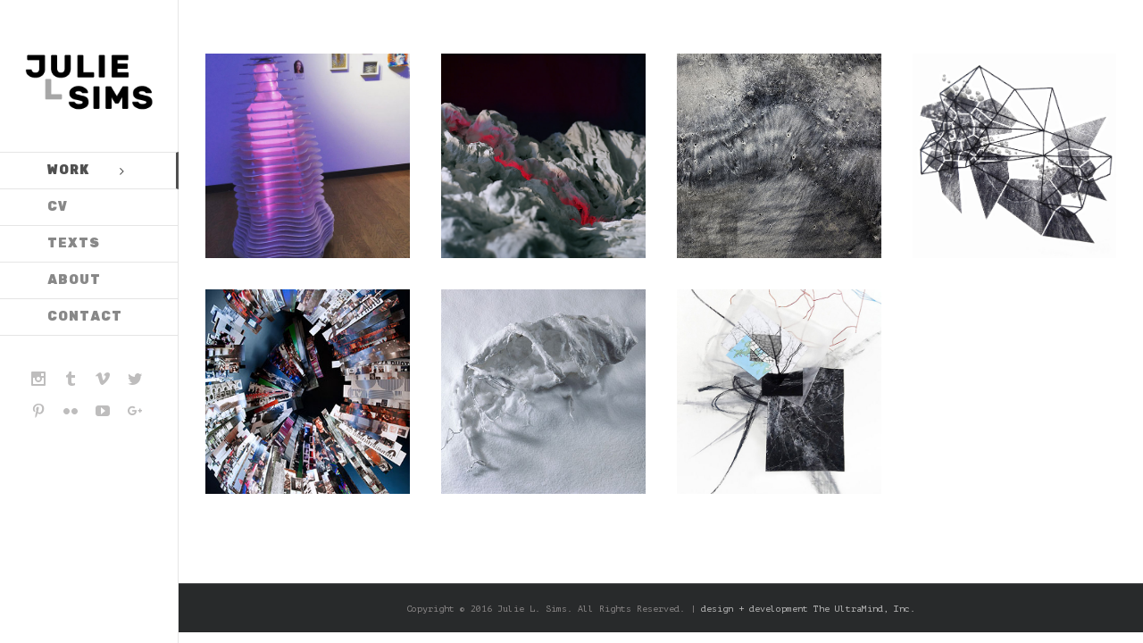

--- FILE ---
content_type: text/javascript
request_url: https://lensideout.com/wp-content/themes/Avada/assets/js/main.min.js?ver=1.0.0
body_size: 157606
content:
function wrap_gravity_selects(){jQuery(".gform_wrapper select:not([multiple])").each(function(){var a=jQuery(this);setTimeout(function(){if(!a.siblings(".chosen-container").length){var b=a.css("width");a.wrap('<div class="gravity-select-parent"></div>'),a.parent().width(b),a.css("cssText","width: 100% !important;"),jQuery('<div class="select-arrow">&#xe61f;</div>').appendTo(a.parent(".gravity-select-parent")),calc_select_arrow_dimensions()}},150)})}function calc_select_arrow_dimensions(){jQuery(".avada-select-parent .select-arrow, .gravity-select-parent .select-arrow, .wpcf7-select-parent .select-arrow").filter(":visible").each(function(){jQuery(this).prev().innerHeight()>0&&jQuery(this).css({height:jQuery(this).prev().innerHeight(),width:jQuery(this).prev().innerHeight(),"line-height":jQuery(this).prev().innerHeight()+"px"})})}function recursive_gform_submission_handler(){jQuery(".gform_wrapper").find("form").attr("target")&&jQuery(".gform_wrapper").find("form").attr("target").indexOf("gform_ajax_frame")>-1&&jQuery(".gform_wrapper").find("form").submit(function(a){setTimeout(function(){wrap_gravity_selects(),calc_select_arrow_dimensions(),recursive_gform_submission_handler()},800)})}function fusionResizeCrossfadeImages(a){var b=a.height();a.find("img").each(function(){$img_height=jQuery(this).height(),$img_height<b&&jQuery(this).css("margin-top",(b-$img_height)/2+"px")})}function fusion_resize_crossfade_images_container(a){var b=0;a.find("img").each(function(){$img_height=jQuery(this).height(),$img_height>b&&(b=$img_height)}),a.css("height",b)}function fusion_calc_woocommerce_tabs_layout(a){jQuery(a).each(function(){var a=jQuery(this).parent().width(),b=jQuery(this).find("li").length,c=a%b,d=(a-c)/b,e=a-d*(b-1);jQuery(this).css("width",a+"px"),jQuery(this).find("li").css("width",d+"px"),jQuery(this).find("li:last").css("width",e+"px").addClass("no-border-right")})}function _fusionRefreshScroll(){jQuery;_fusionScrollTop=window.pageYOffset,_fusionScrollLeft=window.pageXOffset}function _fusionParallaxAll(){_fusionRefreshScroll();for(var a=0;a<_fusionImageParallaxImages.length;a++)_fusionImageParallaxImages[a].doParallax()}function _fusionRefreshWindow(){_fusionScrollTop=window.pageYOffset,_fusionWindowHeight=jQuery(window).height(),_fusionScrollLeft=window.pageXOffset,_fusionWindowWidth=jQuery(window).width()}function _fbRowGetAllElementsWithAttribute(a){for(var b=[],c=document.getElementsByTagName("*"),d=0,e=c.length;e>d;d++)c[d].getAttribute(a)&&!jQuery(c[d]).parents(".tfs-slider").length&&b.push(c[d]);return b}function _fbRowOnPlayerReady(a){var b=a.target;b.playVideo(),b.isMute&&b.mute();var c=b.getCurrentTime(),d=+new Date/1e3,e=0,f=!0;b.loopInterval=setInterval(function(){"undefined"!=typeof b.loopTimeout&&clearTimeout(b.loopTimeout),c==b.getCurrentTime()?e=c+(+new Date/1e3-d):(e=b.getCurrentTime(),d=+new Date/1e3),c=b.getCurrentTime(),e+(f?.45:.21)>=b.getDuration()&&(b.pauseVideo(),b.seekTo(0),b.playVideo(),f=!1)},150)}function _fbRowOnPlayerStateChange(a){a.data===YT.PlayerState.ENDED?("undefined"!=typeof a.target.loopTimeout&&clearTimeout(a.target.loopTimeout),a.target.seekTo(0)):a.data===YT.PlayerState.PLAYING&&jQuery(a.target.getIframe()).parent().css("visibility","visible")}function resizeVideo(a){var b=a.parent();if(null===b.find("iframe").width())return void setTimeout(function(){resizeVideo(a)},500);var c=a;c.css({width:"auto",height:"auto",left:"auto",top:"auto"}),c.css("position","absolute");var d=(b.find("iframe").width(),b.find("iframe").height(),b.width()),e=b.height(),f=parseInt(b.css("padding-left")),g=parseInt(b.css("padding-right"));jQuery(".width-100").length>=1&&(g>0&&(d+=g),f>0&&(d+=f));var h,i,j,k,l="16:9";if("undefined"!=typeof a.attr("data-video-aspect-ratio")&&-1!==a.attr("data-video-aspect-ratio").indexOf(":")&&(l=a.attr("data-video-aspect-ratio").split(":"),l[0]=parseFloat(l[0]),l[1]=parseFloat(l[1])),i=e,h=l[0]/l[1]*e,j=l[0]/l[1]*e-d,k=d*l[1]/l[0]-e,h>=d&&i>=e?(height=e,width=l[0]/l[1]*e):(width=d,height=d*l[1]/l[0]),jQuery(".width-100").length>=1&&(g>0&&(width+=g),f>0&&(width+=f),height=width*l[1]/l[0]),marginTop=-(height-e)/2,marginLeft=-(width-d)/2,b.find(".fusion-video-cover").length<1){var m=b.find("iframe").parent();m.prepend('<div class="fusion-video-cover">&nbsp;</div>')}b.find(".fusion-video-cover").css({"z-index":0,width:width,height:height,position:"absolute"}),b.find("iframe").parent().css({marginLeft:marginLeft,marginTop:marginTop}),b.find("iframe").css({width:width,height:height,"z-index":-1})}function onYouTubeIframeAPIReady(){for(var a=_fbRowGetAllElementsWithAttribute("data-youtube-video-id"),b=0;b<a.length;b++){for(var c=a[b].getAttribute("data-youtube-video-id"),d="",e=0;e<a[b].childNodes.length;e++)if(/div/i.test(a[b].childNodes[e].tagName)){d=a[b].childNodes[e].getAttribute("id");break}if(""!==d){var f=new YT.Player(d,{height:"auto",width:"auto",videoId:c,playerVars:{autohide:1,autoplay:1,fs:0,showinfo:0,modestBranding:1,start:0,controls:0,rel:0,disablekb:1,iv_load_policy:3,wmode:"transparent"},events:{onReady:_fbRowOnPlayerReady,onStateChange:_fbRowOnPlayerStateChange}});"yes"===a[b].getAttribute("data-mute")?f.isMute=!0:f.isMute=!1,"true"===a[b].getAttribute("data-youtube-video-id")&&f.setPlaybackQuality("hd720"),setTimeout(function(){jQuery("#"+d).css("visibility","visible")},500)}}}function fusion_side_header_scroll(){var a=Modernizr.mq("only screen and (min-device-width: 768px) and (max-device-width: 1366px) and (orientation: portrait)")||Modernizr.mq("only screen and (min-device-width: 768px) and (max-device-width: 1024px) and (orientation: landscape)");if(!a){var b=(jQuery(document).height(),jQuery(window).scrollTop()),c=jQuery(window).height(),d=jQuery("body").height(),e=jQuery("#wpadminbar").height(),f=jQuery("#side-header"),g=jQuery(".side-header-wrapper"),h=g.outerHeight(),i=0;if(jQuery("body").hasClass("layout-boxed-mode")&&jQuery("body").hasClass("side-header-right")&&(f=jQuery(".side-header-wrapper"),i=jQuery("#boxed-wrapper").offset().top),Modernizr.mq("only screen and (max-width:"+js_local_vars.side_header_break_point+"px)"))return void(f.hasClass("fusion-is-sticky")||f.css({bottom:"",position:""}));h+e>c?(f.css("height","auto"),b>$last_window_position?$top?($top=!1,$top_offset=g.offset().top>0?g.offset().top-i:e,f.attr("style","top: "+$top_offset+"px; height: auto;")):!$bottom&&b+c>h+g.offset().top&&d>h+e&&($bottom=!0,f.attr("style","position: fixed; bottom: 0; top: auto; height: auto;")):b<$last_window_position?$bottom?($bottom=!1,$top_offset=g.offset().top>0?g.offset().top-i:e,f.attr("style","top: "+$top_offset+"px; height: auto;")):!$top&&b+e<g.offset().top&&($top=!0,f.attr("style","position: fixed; height: auto;")):($top=$bottom=!1,$top_offset=g.offset().top>0?g.offset().top-i:e,c>$last_window_height&&d>g.offset().top+i+h&&b+c>g.offset().top+h&&($top_offset+=c-$last_window_height),f.attr("style","top:"+$top_offset+"px; height: auto;"))):($top=!0,f.attr("style","position: fixed;")),$last_window_position=b,$last_window_height=c}}function add_styles_for_old_ie_versions(){"10.0"==cssua.ua.ie&&jQuery("head").append('<style type="text/css">.layout-boxed-mode .fusion-footer-parallax { left: auto; right: auto; }.fusion-imageframe,.imageframe-align-center{font-size: 0px; line-height: normal;}.fusion-button.button-pill,.fusion-button.button-pill:hover{filter: none;}.fusion-header-shadow:after, body.side-header-left .header-shadow#side-header:before, body.side-header-right .header-shadow#side-header:before{ display: none }.search input,.searchform input {padding-left:10px;} .avada-select-parent .select-arrow,.select-arrow{height:33px;background-color:'+js_local_vars.form_bg_color+"}.search input{padding-left:5px;}header .tagline{margin-top:3px;}.star-rating span:before {letter-spacing: 0;}.avada-select-parent .select-arrow,.gravity-select-parent .select-arrow,.wpcf7-select-parent .select-arrow,.select-arrow{background: #fff;}.star-rating{width: 5.2em;}.star-rating span:before {letter-spacing: 0.1em;}</style>"),"11.0"==cssua.ua.ie&&jQuery("head").append('<style type="text/css">.layout-boxed-mode .fusion-footer-parallax { left: auto; right: auto; }</style>')}function get_adminbar_height(){var a=0;return jQuery("#wpadminbar").length&&(a=parseInt(jQuery("#wpadminbar").outerHeight())),a}function get_sticky_header_height(){var a=1,b=0,c=Modernizr.mq("only screen and (min-device-width: 768px) and (max-device-width: 1366px) and (orientation: portrait)")||Modernizr.mq("only screen and (min-device-width: 768px) and (max-device-width: 1024px) and (orientation: landscape)");return(jQuery(".fusion-header-v4").length||jQuery(".fusion-header-v5").length)&&(a=2),"1"==js_local_vars.header_sticky&&jQuery(".fusion-header-wrapper").length&&(1==a?(b=jQuery(".fusion-header").outerHeight()-1,64>b&&(b=64)):(b=jQuery(".fusion-secondary-main-menu").outerHeight(),"menu_and_logo"==js_local_vars.header_sticky_type2_layout&&(b+=jQuery(".fusion-header").outerHeight())),Modernizr.mq("only screen and (max-width: "+js_local_vars.side_header_break_point+"px)")&&("1"==js_local_vars.header_sticky_mobile?(jQuery(".fusion-mobile-menu-design-classic").length&&(b=jQuery(".fusion-secondary-main-menu").outerHeight()),jQuery(".fusion-mobile-menu-design-modern").length&&(b=jQuery(".fusion-header").outerHeight())):b=0),"1"!=js_local_vars.header_sticky_tablet&&c&&(b=0)),b}function get_waypoint_top_offset(){var a=0,b=Modernizr.mq("only screen and (min-device-width: 768px) and (max-device-width: 1366px) and (orientation: portrait)")||Modernizr.mq("only screen and (min-device-width: 768px) and (max-device-width: 1024px) and (orientation: landscape)");return"1"==js_local_vars.header_sticky&&jQuery(".fusion-header-wrapper").length&&(1==$sticky_header_type?a=jQuery(".fusion-header").outerHeight()-1:(a=jQuery(".fusion-secondary-main-menu").outerHeight(),"menu_and_logo"==js_local_vars.header_sticky_type2_layout&&(a+=jQuery(".fusion-header").outerHeight()-1)),Modernizr.mq("only screen and (max-width: "+js_local_vars.side_header_break_point+"px)")&&(a="1"==js_local_vars.header_sticky_mobile?jQuery(".fusion-header").outerHeight()-1:0),"1"!=js_local_vars.header_sticky_tablet&&b&&(a=0)),a}function get_waypoint_offset(a){var b=a.data("animationoffset");if(void 0===b&&(b="bottom-in-view"),"top-out-of-view"==b){var c=get_adminbar_height();get_waypoint_top_offset();b=c+get_waypoint_top_offset()}return b}function insertParam(a,b,c,d){if(replaceDuplicates=!0,a.indexOf("#")>0){var e=a.indexOf("#");urlhash=a.substring(a.indexOf("#"),a.length)}else{urlhash="";var e=a.length}sourceUrl=a.substring(0,e);var f=sourceUrl.split("?"),g="";if(f.length>1)for(var h=f[1].split("&"),i=0;i<h.length;i++){var j=h[i].split("=");replaceDuplicates&&j[0]==b||(""===g?g="?"+j[0]+"="+(j[1]?j[1]:""):(g+="&",g+=j[0]+"="+(j[1]?j[1]:"")))}return""===g&&(g="?"),d?g="?"+b+"="+c+(g.length>1?"&"+g.substring(1):""):(""!==g&&"?"!=g&&(g+="&"),g+=b+"="+(c?c:"")),f[0]+g+urlhash}function register_youtube_players(){Number(js_local_vars.status_yt)||window.yt_vid_exists!==!0||(window.$youtube_players=[],jQuery(".tfs-slider").each(function(){var a=jQuery(this);a.find("[data-youtube-video-id]").find("iframe").each(function(){var b=jQuery(this);YT_ready(function(){window.$youtube_players[b.attr("id")]=new YT.Player(b.attr("id"),{events:{onReady:onPlayerReady(b.parents("li")),onStateChange:onPlayerStateChange(b.attr("id"),a)}})})})}))}function load_youtube_iframe_api(){if(!Number(js_local_vars.status_yt)&&window.yt_vid_exists===!0){var a=document.createElement("script");a.src="https://www.youtube.com/iframe_api";var b=document.getElementsByTagName("script")[0];b.parentNode.insertBefore(a,b)}}function onYouTubePlayerAPIReady(){YT_ready(!0)}function onPlayerStateChange(a,b){return function(a){a.data==YT.PlayerState.PLAYING&&jQuery(b).flexslider("pause"),a.data==YT.PlayerState.PAUSED&&jQuery(b).flexslider("play"),a.data==YT.PlayerState.BUFFERING&&jQuery(b).flexslider("pause"),a.data==YT.PlayerState.ENDED&&"1"==jQuery(b).data("autoplay")&&jQuery(b).flexslider("play")}}function onPlayerReady(a){return function(b){"yes"==jQuery(a).data("mute")&&b.target.mute()}}function ytVidId(a){var b=/^(?:https?:)?(\/\/)?(?:www\.)?(?:youtu\.be\/|youtube\.com\/(?:embed\/|v\/|watch\?v=|watch\?.+&v=))((\w|-){11})(?:\S+)?$/;return a.match(b)?RegExp.$1:!1}function playVideoAndPauseOthers(a){var b=jQuery(a).find("[data-youtube-video-id]").find("iframe"),c=jQuery(a).data("flexslider").slides.eq(jQuery(a).data("flexslider").currentSlide),d=c.find("[data-youtube-video-id]").find("iframe");b.each(function(a){jQuery(this).attr("id")!=d.attr("id")&&window.$youtube_players[jQuery(this).attr("id")].stopVideo()}),d.length&&(!d.parents("li").hasClass("clone")&&d.parents("li").hasClass("flex-active-slide")&&"yes"==d.parents("li").attr("data-autoplay")&&window.$youtube_players[d.attr("id")].playVideo(),"yes"==c.attr("data-mute")&&window.$youtube_players[d.attr("id")].mute()),jQuery(a).find("video").each(function(a){"function"==typeof jQuery(this)[0].pause&&jQuery(this)[0].pause(),!jQuery(this).parents("li").hasClass("clone")&&jQuery(this).parents("li").hasClass("flex-active-slide")&&"yes"==jQuery(this).parents("li").attr("data-autoplay")&&"function"==typeof jQuery(this)[0].play&&jQuery(this)[0].play()})}+function(a){"use strict";function b(c,d){var e=a.proxy(this.process,this);this.$body=a("body"),this.$scrollElement=a(a(c).is("body")?window:c),this.options=a.extend({},b.DEFAULTS,d),this.selector=(this.options.target||"")+" li > a",this.offsets=[],this.targets=[],this.activeTarget=null,this.scrollHeight=0,this.$scrollElement.on("scroll.bs.scrollspy",e),this.refresh(),this.process()}function c(c){return this.each(function(){var d=a(this),e=d.data("bs.scrollspy"),f="object"==typeof c&&c;e||d.data("bs.scrollspy",e=new b(this,f)),"string"==typeof c&&e[c]()})}b.VERSION="3.3.2",b.DEFAULTS={offset:10},b.prototype.getScrollHeight=function(){return this.$scrollElement[0].scrollHeight||Math.max(this.$body[0].scrollHeight,document.documentElement.scrollHeight)},b.prototype.refresh=function(){var b="offset",c=0;a.isWindow(this.$scrollElement[0])||(b="position",c=this.$scrollElement.scrollTop()),this.offsets=[],this.targets=[],this.scrollHeight=this.getScrollHeight();var d=this;this.$body.find(this.selector).map(function(){var d=a(this),e=d.data("target")||d.attr("href"),f=/^#./.test(e)&&a(e);return f&&f.length&&f.is(":visible")&&[[f[b]().top+c,e]]||null}).sort(function(a,b){return a[0]-b[0]}).each(function(){d.offsets.push(this[0]),d.targets.push(this[1])})},b.prototype.process=function(){var a,b=this.$scrollElement.scrollTop()+this.options.offset,c=this.getScrollHeight(),d=this.options.offset+c-this.$scrollElement.height(),e=this.offsets,f=this.targets,g=this.activeTarget;if(this.scrollHeight!=c&&this.refresh(),b>=d)return g!=(a=f[f.length-1])&&this.activate(a);if(g&&b<e[0])return this.activeTarget=null,this.clear();for(a=e.length;a--;)g!=f[a]&&b>=e[a]&&(!e[a+1]||b<=e[a+1])&&this.activate(f[a])},b.prototype.activate=function(b){this.activeTarget=b,this.clear();var c=window.location.href.split("#"),d="/"==c[0].charAt(c[0].length-1)?c[0]:c[0]+"/",e=this.selector+'[data-target="'+b+'"],'+this.selector+'[href="'+b+'"],'+this.selector+'[href="'+d+b+'"]',f=a(e).parents("li").addClass("current-menu-item");f.parent(".sub-menu").length&&(f=f.closest("li.fusion-dropdown-menu").addClass("current-menu-item")),f.trigger("activate.bs.scrollspy")},b.prototype.clear=function(){a(this.selector).parentsUntil(this.options.target,".current-menu-item").removeClass("current-menu-item"),a(this.selector).parentsUntil(this.options.target,".current-menu-parent").removeClass("current-menu-parent")};var d=a.fn.scrollspy;a.fn.scrollspy=c,a.fn.scrollspy.Constructor=b,a.fn.scrollspy.noConflict=function(){return a.fn.scrollspy=d,this},a(window).on("load.bs.scrollspy.data-api",function(){a('[data-spy="scroll"]').each(function(){var b=a(this);c.call(b,b.data())})})}(jQuery),+function(a){"use strict";function b(){var a=document.createElement("bootstrap"),b={WebkitTransition:"webkitTransitionEnd",MozTransition:"transitionend",OTransition:"oTransitionEnd otransitionend",transition:"transitionend"};for(var c in b)if(void 0!==a.style[c])return{end:b[c]};return!1}a.fn.emulateTransitionEnd=function(b){var c=!1,d=this;a(this).one("bsTransitionEnd",function(){c=!0});var e=function(){c||a(d).trigger(a.support.transition.end)};return setTimeout(e,b),this},a(function(){a.support.transition=b(),a.support.transition&&(a.event.special.bsTransitionEnd={bindType:a.support.transition.end,delegateType:a.support.transition.end,handle:function(b){return a(b.target).is(this)?b.handleObj.handler.apply(this,arguments):void 0}})})}(jQuery),+function(a){"use strict";var b=function(c,d){this.$element=a(c),this.options=a.extend({},b.DEFAULTS,d),this.transitioning=null,this.options.parent&&(this.$parent=a(this.options.parent)),this.options.toggle&&this.toggle()};b.DEFAULTS={toggle:!0},b.prototype.dimension=function(){var a=this.$element.hasClass("width");return a?"width":"height"},b.prototype.show=function(){if(!this.transitioning&&!this.$element.hasClass("in")){var b=a.Event("show.bs.collapse");if(this.$element.trigger(b),!b.isDefaultPrevented()){var c=this.$parent&&this.$parent.find("> .fusion-panel > .in");if(c&&c.length){var d=c.data("bs.collapse");if(d&&d.transitioning)return;c.collapse("hide"),d||c.data("bs.collapse",null)}var e=this.dimension();this.$element.removeClass("collapse").addClass("collapsing")[e](0),this.transitioning=1;var f=function(){this.$element.removeClass("collapsing").addClass("collapse in")[e]("auto"),this.transitioning=0,this.$element.trigger("shown.bs.collapse")};if(!a.support.transition)return f.call(this);var g=a.camelCase(["scroll",e].join("-"));this.$element.one(a.support.transition.end,a.proxy(f,this)).emulateTransitionEnd(350)[e](this.$element[0][g])}}},b.prototype.hide=function(){if(!this.transitioning&&this.$element.hasClass("in")){var b=a.Event("hide.bs.collapse");if(this.$element.trigger(b),!b.isDefaultPrevented()){var c=this.dimension();this.$element[c](this.$element[c]())[0].offsetHeight,this.$element.addClass("collapsing").removeClass("collapse").removeClass("in"),this.transitioning=1;var d=function(){this.transitioning=0,this.$element.trigger("hidden.bs.collapse").removeClass("collapsing").addClass("collapse")};return a.support.transition?void this.$element[c](0).one(a.support.transition.end,a.proxy(d,this)).emulateTransitionEnd(350):d.call(this)}}},b.prototype.toggle=function(){this[this.$element.hasClass("in")?"hide":"show"]()};var c=a.fn.collapse;a.fn.collapse=function(c){return this.each(function(){var d=a(this),e=d.data("bs.collapse"),f=a.extend({},b.DEFAULTS,d.data(),"object"==typeof c&&c);!e&&f.toggle&&"show"==c&&(c=!c),e||d.data("bs.collapse",e=new b(this,f)),"string"==typeof c&&e[c]()})},a.fn.collapse.Constructor=b,a.fn.collapse.noConflict=function(){return a.fn.collapse=c,this},a(document).on("click.bs.collapse.data-api","[data-toggle=collapse]",function(b){var c,d=a(this),e=d.attr("data-target")||b.preventDefault()||(c=d.attr("href"))&&c.replace(/.*(?=#[^\s]+$)/,""),f=a(e),g=f.data("bs.collapse"),h=g?"toggle":d.data(),i=d.attr("data-parent"),j=i&&a(i);g&&g.transitioning||(j&&j.find('[data-toggle=collapse][data-parent="'+i+'"]').not(d).addClass("collapsed"),d[f.hasClass("in")?"addClass":"removeClass"]("collapsed")),f.collapse(h)}),jQuery("click.bs.collapse.data-api, [data-toggle=collapse]").each(function(){jQuery(this).attr("data-parent");if(0==jQuery(this).parents(".panel-group").length){var a=Math.floor(10*Math.random()+1),b=jQuery(this).parents(".fusion-panel");jQuery(this).attr("data-parent","accordian-"+a),jQuery(b).wrap('<div class="accordian fusion-accordian fusion-single-accordian"><div class="panel-group" id="accordion-'+a+'"></div></div>')}})}(jQuery),+function(a){"use strict";var b=function(b,c){this.options=c,this.$element=a(b),this.$backdrop="",this.isShown=null,this.options.remote&&this.$element.find(".modal-content").load(this.options.remote,a.proxy(function(){this.$element.trigger("loaded.bs.modal")},this))};b.DEFAULTS={backdrop:!0,keyboard:!0,show:!0},b.prototype.toggle=function(a){return this[this.isShown?"hide":"show"](a)},b.prototype.show=function(b){var c=this,d=a.Event("show.bs.modal",{relatedTarget:b});this.$element.trigger(d),this.isShown||d.isDefaultPrevented()||(this.isShown=!0,this.escape(),this.$element.on("click.dismiss.bs.modal",'[data-dismiss="modal"]',a.proxy(this.hide,this)),this.backdrop(function(){var d=a.support.transition&&c.$element.hasClass("fade");c.$element.parent().length||c.$element.appendTo(document.body),c.$element.show().scrollTop(0),d&&c.$element[0].offsetWidth,c.$element.addClass("in").attr("aria-hidden",!1),c.enforceFocus();var e=a.Event("shown.bs.modal",{relatedTarget:b});d?c.$element.find(".modal-dialog").one(a.support.transition.end,function(){c.$element.focus().trigger(e)}).emulateTransitionEnd(300):c.$element.focus().trigger(e)}))},b.prototype.hide=function(b){b&&b.preventDefault(),b=a.Event("hide.bs.modal"),this.$element.trigger(b),this.isShown&&!b.isDefaultPrevented()&&(this.isShown=!1,this.escape(),a(document).off("focusin.bs.modal"),this.$element.removeClass("in").attr("aria-hidden",!0).off("click.dismiss.bs.modal"),a.support.transition&&this.$element.hasClass("fade")?this.$element.one(a.support.transition.end,a.proxy(this.hideModal,this)).emulateTransitionEnd(300):this.hideModal())},b.prototype.enforceFocus=function(){a(document).off("focusin.bs.modal").on("focusin.bs.modal",a.proxy(function(a){this.$element[0]===a.target||this.$element.has(a.target).length||this.$element.focus()},this))},b.prototype.escape=function(){this.isShown&&this.options.keyboard?this.$element.on("keyup.dismiss.bs.modal",a.proxy(function(a){27==a.which&&this.hide()},this)):this.isShown||this.$element.off("keyup.dismiss.bs.modal")},b.prototype.hideModal=function(){var a=this;this.$element.hide(),this.backdrop(function(){a.removeBackdrop(),a.$element.trigger("hidden.bs.modal")})},b.prototype.removeBackdrop=function(){this.$backdrop&&this.$backdrop.remove(),this.$backdrop=null},b.prototype.backdrop=function(b){var c=this.$element.hasClass("fade")?"fade":"";if(this.isShown&&this.options.backdrop){var d=a.support.transition&&c;if(this.$backdrop=a('<div class="modal-backdrop '+c+'" />').appendTo(document.body),this.$element.on("click.dismiss.bs.modal",a.proxy(function(a){a.target===a.currentTarget&&("static"==this.options.backdrop?this.$element[0].focus.call(this.$element[0]):this.hide.call(this))},this)),d&&this.$backdrop[0].offsetWidth,this.$backdrop.addClass("in"),!b)return;d?this.$backdrop.one(a.support.transition.end,b).emulateTransitionEnd(150):b()}else!this.isShown&&this.$backdrop?(this.$backdrop.removeClass("in"),a.support.transition&&this.$element.hasClass("fade")?this.$backdrop.one(a.support.transition.end,b).emulateTransitionEnd(150):b()):b&&b()};var c=a.fn.modal;a.fn.modal=function(c,d){return this.each(function(){var e=a(this),f=e.data("bs.modal"),g=a.extend({},b.DEFAULTS,e.data(),"object"==typeof c&&c);f||e.data("bs.modal",f=new b(this,g)),"string"==typeof c?f[c](d):g.show&&f.show(d)})},a.fn.modal.Constructor=b,a.fn.modal.noConflict=function(){return a.fn.modal=c,this},a(document).on("click.bs.modal.data-api",'[data-toggle="modal"]',function(b){var c=a(this),d=c.attr("href"),e=a(c.attr("data-target")||d&&d.replace(/.*(?=#[^\s]+$)/,"")),f=e.data("bs.modal")?"toggle":a.extend({remote:!/#/.test(d)&&d},e.data(),c.data());c.is("a")&&b.preventDefault(),e.modal(f,this).one("hide",function(){c.is(":visible")&&c.focus()})}),a(document).on("show.bs.modal",".modal",function(){a(document.body).addClass("modal-open")}).on("hidden.bs.modal",".modal",function(){a(document.body).removeClass("modal-open")})}(jQuery),+function(a){"use strict";var b=function(b){this.element=a(b)};b.prototype.show=function(){var b=this.element,c=b.closest("ul:not(.dropdown-menu)"),d=b.data("target");if(d||(d=b.attr("href"),d=d&&d.replace(/.*(?=#[^\s]*$)/,"")),!b.parent("li").hasClass("active")){var e=c.find(".active:last a")[0],f=a.Event("show.bs.tab",{relatedTarget:e});if(b.trigger(f),!f.isDefaultPrevented()){var g=a(d);this.activate(b.parent("li"),c),this.activate(g,g.parent(),function(){b.trigger({type:"shown.bs.tab",relatedTarget:e})})}}},b.prototype.activate=function(b,c,d){function e(){f.removeClass("active").find("> .dropdown-menu > .active").removeClass("active"),b.addClass("active"),b.parent(".nav-tabs").length&&b.parents(".fusion-tabs").find(".nav").find("a[href="+b.find("a").attr("href")+"]").parent().addClass("active"),g?(b[0].offsetWidth,b.addClass("in")):b.removeClass("fade"),b.parent(".dropdown-menu")&&b.closest("li.dropdown").addClass("active"),d&&d()}var f=c.find("> .active"),g=d&&a.support.transition&&f.hasClass("fade");g?f.one(a.support.transition.end,e).emulateTransitionEnd(150):e(),f.removeClass("in")};var c=a.fn.tab;a.fn.tab=function(c){return this.each(function(){var d=a(this),e=d.data("bs.tab");e||d.data("bs.tab",e=new b(this)),"string"==typeof c&&e[c]()})},a.fn.tab.Constructor=b,a.fn.tab.noConflict=function(){return a.fn.tab=c,this},a(document).on("click.bs.tab.data-api",'[data-toggle="tab"], [data-toggle="pill"]',function(b){b.preventDefault(),a(this).tab("show")})}(jQuery),+function(a){"use strict";function b(b){return this.each(function(){var d=a(this),e=d.data("bs.tooltip"),f="object"==typeof b&&b;(e||!/destroy|hide/.test(b))&&(e||d.data("bs.tooltip",e=new c(this,f)),"string"==typeof b&&e[b]())})}var c=function(a,b){this.type=null,this.options=null,this.enabled=null,this.timeout=null,this.hoverState=null,this.$element=null,this.inState=null,this.init("tooltip",a,b)};c.VERSION="3.3.5",c.TRANSITION_DURATION=150,c.DEFAULTS={animation:!0,placement:"top",selector:!1,template:'<div class="tooltip" role="tooltip"><div class="tooltip-arrow"></div><div class="tooltip-inner"></div></div>',trigger:"hover focus",title:"",delay:0,html:!1,container:!1,viewport:{selector:"body",padding:0}},c.prototype.init=function(b,c,d){if(this.enabled=!0,this.type=b,this.$element=a(c),this.options=this.getOptions(d),this.$viewport=this.options.viewport&&a(a.isFunction(this.options.viewport)?this.options.viewport.call(this,this.$element):this.options.viewport.selector||this.options.viewport),this.inState={click:!1,hover:!1,focus:!1},this.$element[0]instanceof document.constructor&&!this.options.selector)throw new Error("`selector` option must be specified when initializing "+this.type+" on the window.document object!");for(var e=this.options.trigger.split(" "),f=e.length;f--;){var g=e[f];if("click"==g)this.$element.on("click."+this.type,this.options.selector,a.proxy(this.toggle,this));else if("manual"!=g){var h="hover"==g?"mouseenter":"focusin",i="hover"==g?"mouseleave":"focusout";this.$element.on(h+"."+this.type,this.options.selector,a.proxy(this.enter,this)),this.$element.on(i+"."+this.type,this.options.selector,a.proxy(this.leave,this))}}this.options.selector?this._options=a.extend({},this.options,{trigger:"manual",selector:""}):this.fixTitle()},c.prototype.getDefaults=function(){return c.DEFAULTS},c.prototype.getOptions=function(b){return b=a.extend({},this.getDefaults(),this.$element.data(),b),b.delay&&"number"==typeof b.delay&&(b.delay={show:b.delay,hide:b.delay}),b},c.prototype.getDelegateOptions=function(){var b={},c=this.getDefaults();return this._options&&a.each(this._options,function(a,d){c[a]!=d&&(b[a]=d)}),b},c.prototype.enter=function(b){var c=b instanceof this.constructor?b:a(b.currentTarget).data("bs."+this.type);return c||(c=new this.constructor(b.currentTarget,this.getDelegateOptions()),a(b.currentTarget).data("bs."+this.type,c)),b instanceof a.Event&&(c.inState["focusin"==b.type?"focus":"hover"]=!0),c.tip().hasClass("in")||"in"==c.hoverState?void(c.hoverState="in"):(clearTimeout(c.timeout),c.hoverState="in",c.options.delay&&c.options.delay.show?void(c.timeout=setTimeout(function(){"in"==c.hoverState&&c.show()},c.options.delay.show)):c.show())},c.prototype.isInStateTrue=function(){for(var a in this.inState)if(this.inState[a])return!0;return!1},c.prototype.leave=function(b){var c=b instanceof this.constructor?b:a(b.currentTarget).data("bs."+this.type);return c||(c=new this.constructor(b.currentTarget,this.getDelegateOptions()),a(b.currentTarget).data("bs."+this.type,c)),b instanceof a.Event&&(c.inState["focusout"==b.type?"focus":"hover"]=!1),c.isInStateTrue()?void 0:(clearTimeout(c.timeout),c.hoverState="out",c.options.delay&&c.options.delay.hide?void(c.timeout=setTimeout(function(){"out"==c.hoverState&&c.hide()},c.options.delay.hide)):c.hide())},c.prototype.show=function(){var b=a.Event("show.bs."+this.type);if(this.hasContent()&&this.enabled){this.$element.trigger(b);var d=a.contains(this.$element[0].ownerDocument.documentElement,this.$element[0]);if(b.isDefaultPrevented()||!d)return;var e=this,f=this.tip(),g=this.getUID(this.type);this.setContent(),f.attr("id",g),this.$element.attr("aria-describedby",g),this.options.animation&&f.addClass("fade");var h="function"==typeof this.options.placement?this.options.placement.call(this,f[0],this.$element[0]):this.options.placement,i=/\s?auto?\s?/i,j=i.test(h);j&&(h=h.replace(i,"")||"top"),f.detach().css({top:0,left:0,display:"block"}).addClass(h).data("bs."+this.type,this).addClass(this.$element.data("class")),this.options.container?f.appendTo(this.options.container):f.insertAfter(this.$element),this.$element.trigger("inserted.bs."+this.type);var k=this.getPosition(),l=f[0].offsetWidth,m=f[0].offsetHeight;if(j){var n=h,o=this.getPosition(this.$viewport);h="bottom"==h&&k.bottom+m>o.bottom?"top":"top"==h&&k.top-m<o.top?"bottom":"right"==h&&k.right+l>o.width?"left":"left"==h&&k.left-l<o.left?"right":h,f.removeClass(n).addClass(h)}var p=this.getCalculatedOffset(h,k,l,m);this.applyPlacement(p,h);var q=function(){var a=e.hoverState;e.$element.trigger("shown.bs."+e.type),e.hoverState=null,"out"==a&&e.leave(e)};a.support.transition&&this.$tip.hasClass("fade")?f.one("bsTransitionEnd",q).emulateTransitionEnd(c.TRANSITION_DURATION):q()}},c.prototype.applyPlacement=function(b,c){var d=this.tip(),e=d[0].offsetWidth,f=d[0].offsetHeight,g=parseInt(d.css("margin-top"),10),h=parseInt(d.css("margin-left"),10);isNaN(g)&&(g=0),isNaN(h)&&(h=0),b.top+=g,b.left+=h,a.offset.setOffset(d[0],a.extend({using:function(a){d.css({top:Math.round(a.top),left:Math.round(a.left)})}},b),0),d.addClass("in");var i=d[0].offsetWidth,j=d[0].offsetHeight;"top"==c&&j!=f&&(b.top=b.top+f-j);var k=this.getViewportAdjustedDelta(c,b,i,j);k.left?b.left+=k.left:b.top+=k.top;var l=/top|bottom/.test(c),m=l?2*k.left-e+i:2*k.top-f+j,n=l?"offsetWidth":"offsetHeight";d.offset(b),this.replaceArrow(m,d[0][n],l)},c.prototype.replaceArrow=function(a,b,c){this.arrow().css(c?"left":"top",50*(1-a/b)+"%").css(c?"top":"left","")},c.prototype.setContent=function(){var a=this.tip(),b=this.getTitle();a.find(".tooltip-inner")[this.options.html?"html":"text"](b),a.removeClass("fade in top bottom left right")},c.prototype.hide=function(b){function d(){"in"!=e.hoverState&&f.detach(),e.$element.removeAttr("aria-describedby").trigger("hidden.bs."+e.type),b&&b()}var e=this,f=a(this.$tip),g=a.Event("hide.bs."+this.type);return this.$element.trigger(g),g.isDefaultPrevented()?void 0:(f.removeClass("in"),a.support.transition&&f.hasClass("fade")?f.one("bsTransitionEnd",d).emulateTransitionEnd(c.TRANSITION_DURATION):d(),this.hoverState=null,this)},c.prototype.fixTitle=function(){var a=this.$element;(a.attr("title")||"string"!=typeof a.attr("data-original-title"))&&a.attr("data-original-title",a.attr("title")||"").attr("title","")},c.prototype.hasContent=function(){return this.getTitle()},c.prototype.getPosition=function(b){b=b||this.$element;var c=b[0],d="BODY"==c.tagName,e=c.getBoundingClientRect();null==e.width&&(e=a.extend({},e,{width:e.right-e.left,height:e.bottom-e.top}));var f=d?{top:0,left:0}:b.offset(),g={scroll:d?document.documentElement.scrollTop||document.body.scrollTop:b.scrollTop()},h=d?{width:a(window).width(),
height:a(window).height()}:null;return a.extend({},e,g,h,f)},c.prototype.getCalculatedOffset=function(a,b,c,d){return"bottom"==a?{top:b.top+b.height,left:b.left+b.width/2-c/2}:"top"==a?{top:b.top-d,left:b.left+b.width/2-c/2}:"left"==a?{top:b.top+b.height/2-d/2,left:b.left-c}:{top:b.top+b.height/2-d/2,left:b.left+b.width}},c.prototype.getViewportAdjustedDelta=function(a,b,c,d){var e={top:0,left:0};if(!this.$viewport)return e;var f=this.options.viewport&&this.options.viewport.padding||0,g=this.getPosition(this.$viewport);if(/right|left/.test(a)){var h=b.top-f-g.scroll,i=b.top+f-g.scroll+d;h<g.top?e.top=g.top-h:i>g.top+g.height&&(e.top=g.top+g.height-i)}else{var j=b.left-f,k=b.left+f+c;j<g.left?e.left=g.left-j:k>g.right&&(e.left=g.left+g.width-k)}return e},c.prototype.getTitle=function(){var a,b=this.$element,c=this.options;return a=b.attr("data-original-title")||("function"==typeof c.title?c.title.call(b[0]):c.title)},c.prototype.getUID=function(a){do a+=~~(1e6*Math.random());while(document.getElementById(a));return a},c.prototype.tip=function(){if(!this.$tip&&(this.$tip=a(this.options.template),1!=this.$tip.length))throw new Error(this.type+" `template` option must consist of exactly 1 top-level element!");return this.$tip},c.prototype.arrow=function(){return this.$arrow=this.$arrow||this.tip().find(".tooltip-arrow")},c.prototype.enable=function(){this.enabled=!0},c.prototype.disable=function(){this.enabled=!1},c.prototype.toggleEnabled=function(){this.enabled=!this.enabled},c.prototype.toggle=function(b){var c=this;b&&(c=a(b.currentTarget).data("bs."+this.type),c||(c=new this.constructor(b.currentTarget,this.getDelegateOptions()),a(b.currentTarget).data("bs."+this.type,c))),b?(c.inState.click=!c.inState.click,c.isInStateTrue()?c.enter(c):c.leave(c)):c.tip().hasClass("in")?c.leave(c):c.enter(c)},c.prototype.destroy=function(){var a=this;clearTimeout(this.timeout),this.hide(function(){a.$element.off("."+a.type).removeData("bs."+a.type),a.$tip&&a.$tip.detach(),a.$tip=null,a.$arrow=null,a.$viewport=null})};var d=a.fn.tooltip;a.fn.tooltip=b,a.fn.tooltip.Constructor=c,a.fn.tooltip.noConflict=function(){return a.fn.tooltip=d,this}}(jQuery),+function(a){"use strict";function b(b){return this.each(function(){var d=a(this),e=d.data("bs.popover"),f="object"==typeof b&&b;(e||!/destroy|hide/.test(b))&&(e||d.data("bs.popover",e=new c(this,f)),"string"==typeof b&&e[b]())})}var c=function(a,b){this.init("popover",a,b)};if(!a.fn.tooltip)throw new Error("Popover requires tooltip.js");c.VERSION="3.3.5",c.DEFAULTS=a.extend({},a.fn.tooltip.Constructor.DEFAULTS,{placement:"right",trigger:"click",content:"",template:'<div class="popover" role="tooltip"><div class="arrow"></div><h3 class="popover-title"></h3><div class="popover-content"></div></div>'}),c.prototype=a.extend({},a.fn.tooltip.Constructor.prototype),c.prototype.constructor=c,c.prototype.getDefaults=function(){return c.DEFAULTS},c.prototype.setContent=function(){var a=this.tip(),b=this.getTitle(),c=this.getContent();a.find(".popover-title")[this.options.html?"html":"text"](b),a.find(".popover-content").children().detach().end()[this.options.html?"string"==typeof c?"html":"append":"text"](c),a.removeClass("fade top bottom left right in"),a.find(".popover-title").html()||a.find(".popover-title").hide()},c.prototype.hasContent=function(){return this.getTitle()||this.getContent()},c.prototype.getContent=function(){var a=this.$element,b=this.options;return a.attr("data-content")||("function"==typeof b.content?b.content.call(a[0]):b.content)},c.prototype.arrow=function(){return this.$arrow=this.$arrow||this.tip().find(".arrow")};var d=a.fn.popover;a.fn.popover=b,a.fn.popover.Constructor=c,a.fn.popover.noConflict=function(){return a.fn.popover=d,this}}(jQuery);var cssua=function(a,b,c){"use strict";var d=" ua-",e=/\s*([\-\w ]+)[\s\/\:]([\d_]+\b(?:[\-\._\/]\w+)*)/,f=/([\w\-\.]+[\s\/][v]?[\d_]+\b(?:[\-\._\/]\w+)*)/g,g=/\b(?:(blackberry\w*|bb10)|(rim tablet os))(?:\/(\d+\.\d+(?:\.\w+)*))?/,h=/\bsilk-accelerated=true\b/,i=/\bfluidapp\b/,j=/(\bwindows\b|\bmacintosh\b|\blinux\b|\bunix\b)/,k=/(\bandroid\b|\bipad\b|\bipod\b|\bwindows phone\b|\bwpdesktop\b|\bxblwp7\b|\bzunewp7\b|\bwindows ce\b|\bblackberry\w*|\bbb10\b|\brim tablet os\b|\bmeego|\bwebos\b|\bpalm|\bsymbian|\bj2me\b|\bdocomo\b|\bpda\b|\bchtml\b|\bmidp\b|\bcldc\b|\w*?mobile\w*?|\w*?phone\w*?)/,l=/(\bxbox\b|\bplaystation\b|\bnintendo\s+\w+)/,m={parse:function(a,b){var c={};if(b&&(c.standalone=b),a=(""+a).toLowerCase(),!a)return c;for(var d,m,n=a.split(/[()]/),o=0,p=n.length;p>o;o++)if(o%2){var q=n[o].split(";");for(d=0,m=q.length;m>d;d++)if(e.exec(q[d])){var r=RegExp.$1.split(" ").join("_"),s=RegExp.$2;(!c[r]||parseFloat(c[r])<parseFloat(s))&&(c[r]=s)}}else{var t=n[o].match(f);if(t)for(d=0,m=t.length;m>d;d++){var u=t[d].split(/[\/\s]+/);u.length&&"mozilla"!==u[0]&&(c[u[0].split(" ").join("_")]=u.slice(1).join("-"))}}if(k.exec(a))c.mobile=RegExp.$1,g.exec(a)&&(delete c[c.mobile],c.blackberry=c.version||RegExp.$3||RegExp.$2||RegExp.$1,RegExp.$1?c.mobile="blackberry":"0.0.1"===c.version&&(c.blackberry="7.1.0.0"));else if(j.exec(a))c.desktop=RegExp.$1;else if(l.exec(a)){c.game=RegExp.$1;var v=c.game.split(" ").join("_");c.version&&!c[v]&&(c[v]=c.version)}return c.intel_mac_os_x?(c.mac_os_x=c.intel_mac_os_x.split("_").join("."),delete c.intel_mac_os_x):c.cpu_iphone_os?(c.ios=c.cpu_iphone_os.split("_").join("."),delete c.cpu_iphone_os):c.cpu_os?(c.ios=c.cpu_os.split("_").join("."),delete c.cpu_os):"iphone"!==c.mobile||c.ios||(c.ios="1"),c.opera&&c.version?(c.opera=c.version,delete c.blackberry):h.exec(a)?c.silk_accelerated=!0:i.exec(a)&&(c.fluidapp=c.version),c.applewebkit?(c.webkit=c.applewebkit,delete c.applewebkit,c.opr&&(c.opera=c.opr,delete c.opr,delete c.chrome),c.safari&&(c.chrome||c.crios||c.opera||c.silk||c.fluidapp||c.phantomjs||c.mobile&&!c.ios?delete c.safari:c.version&&!c.rim_tablet_os?c.safari=c.version:c.safari={419:"2.0.4",417:"2.0.3",416:"2.0.2",412:"2.0",312:"1.3",125:"1.2",85:"1.0"}[parseInt(c.safari,10)]||c.safari)):c.msie||c.trident?(c.opera||(c.ie=c.msie||c.rv),delete c.msie,c.windows_phone_os?(c.windows_phone=c.windows_phone_os,delete c.windows_phone_os):("wpdesktop"===c.mobile||"xblwp7"===c.mobile||"zunewp7"===c.mobile)&&(c.mobile="windows desktop",c.windows_phone=+c.ie<9?"7.0":+c.ie<10?"7.5":"8.0",delete c.windows_nt)):(c.gecko||c.firefox)&&(c.gecko=c.rv),c.rv&&delete c.rv,c.version&&delete c.version,c},format:function(a){function b(a,b){a=a.split(".").join("-");var c=d+a;if("string"==typeof b){b=b.split(" ").join("_").split(".").join("-");for(var e=b.indexOf("-");e>0;)c+=d+a+"-"+b.substring(0,e),e=b.indexOf("-",e+1);c+=d+a+"-"+b}return c}var c="";for(var e in a)e&&a.hasOwnProperty(e)&&(c+=b(e,a[e]));return c},encode:function(a){var b="";for(var c in a)c&&a.hasOwnProperty(c)&&(b&&(b+="&"),b+=encodeURIComponent(c)+"="+encodeURIComponent(a[c]));return b}};m.userAgent=m.ua=m.parse(b,c);var n=m.format(m.ua)+" js";return a.className?a.className=a.className.replace(/\bno-js\b/g,"")+n:a.className=n.substr(1),m}(document.documentElement,navigator.userAgent,navigator.standalone);document.createElement("canvas").getContext||!function(){function a(){return this.context_||(this.context_=new j(this))}function b(a,b,c){var d=x.call(arguments,2);return function(){return a.apply(b,d.concat(x.call(arguments)))}}function c(a){var b=a.srcElement;switch(a.propertyName){case"width":b.style.width=b.attributes.width.nodeValue+"px",b.getContext().clearRect();break;case"height":b.style.height=b.attributes.height.nodeValue+"px",b.getContext().clearRect()}}function d(a){var b=a.srcElement;b.firstChild&&(b.firstChild.style.width=b.clientWidth+"px",b.firstChild.style.height=b.clientHeight+"px")}function e(){return[[1,0,0],[0,1,0],[0,0,1]]}function f(a,b){for(var c=e(),d=0;3>d;d++)for(var f=0;3>f;f++){for(var g=0,h=0;3>h;h++)g+=a[d][h]*b[h][f];c[d][f]=g}return c}function g(a,b){b.fillStyle=a.fillStyle,b.lineCap=a.lineCap,b.lineJoin=a.lineJoin,b.lineWidth=a.lineWidth,b.miterLimit=a.miterLimit,b.shadowBlur=a.shadowBlur,b.shadowColor=a.shadowColor,b.shadowOffsetX=a.shadowOffsetX,b.shadowOffsetY=a.shadowOffsetY,b.strokeStyle=a.strokeStyle,b.globalAlpha=a.globalAlpha,b.arcScaleX_=a.arcScaleX_,b.arcScaleY_=a.arcScaleY_,b.lineScale_=a.lineScale_}function h(a){var b,c=1;if(a=String(a),"rgb"==a.substring(0,3)){var d=a.indexOf("(",3),e=a.indexOf(")",d+1),f=a.substring(d+1,e).split(",");b="#";for(var g=0;3>g;g++)b+=z[Number(f[g])];4==f.length&&"a"==a.substr(3,1)&&(c=f[3])}else b=a;return{color:b,alpha:c}}function i(a){switch(a){case"butt":return"flat";case"round":return"round";case"square":default:return"square"}}function j(a){this.m_=e(),this.mStack_=[],this.aStack_=[],this.currentPath_=[],this.strokeStyle="#000",this.fillStyle="#000",this.lineWidth=1,this.lineJoin="miter",this.lineCap="butt",this.miterLimit=1*v,this.globalAlpha=1,this.canvas=a;var b=a.ownerDocument.createElement("div");b.style.width=a.clientWidth+"px",b.style.height=a.clientHeight+"px",b.style.overflow="hidden",b.style.position="absolute",a.appendChild(b),this.element_=b,this.arcScaleX_=1,this.arcScaleY_=1,this.lineScale_=1}function k(a,b,c,d){a.currentPath_.push({type:"bezierCurveTo",cp1x:b.x,cp1y:b.y,cp2x:c.x,cp2y:c.y,x:d.x,y:d.y}),a.currentX_=d.x,a.currentY_=d.y}function l(a){for(var b=0;3>b;b++)for(var c=0;2>c;c++)if(!isFinite(a[b][c])||isNaN(a[b][c]))return!1;return!0}function m(a,b,c){if(l(b)&&(a.m_=b,c)){var d=b[0][0]*b[1][1]-b[0][1]*b[1][0];a.lineScale_=u(t(d))}}function n(a){this.type_=a,this.x0_=0,this.y0_=0,this.r0_=0,this.x1_=0,this.y1_=0,this.r1_=0,this.colors_=[]}function o(){}var p=Math,q=p.round,r=p.sin,s=p.cos,t=p.abs,u=p.sqrt,v=10,w=v/2,x=Array.prototype.slice,y={init:function(a){if(/MSIE/.test(navigator.userAgent)&&!window.opera){var c=a||document;c.createElement("canvas"),c.attachEvent("onreadystatechange",b(this.init_,this,c))}},init_:function(a){if(a.namespaces.g_vml_||a.namespaces.add("g_vml_","urn:schemas-microsoft-com:vml","#default#VML"),a.namespaces.g_o_||a.namespaces.add("g_o_","urn:schemas-microsoft-com:office:office","#default#VML"),!a.styleSheets.ex_canvas_)var b=null,c="canvas{display:inline-block;overflow:hidden;text-align:left;width:300px;height:150px}g_vml_\\:*{behavior:url(#default#VML)}g_o_\\:*{behavior:url(#default#VML)}";try{b=a.createStyleSheet(),b.owningElement.id="ex_canvas_",b.cssText=c}catch(d){b=document.styleSheets[document.styleSheets.length-1],b.cssText+="\r\n"+c}for(var e=a.getElementsByTagName("canvas"),f=0;f<e.length;f++)this.initElement(e[f])},initElement:function(b){if(!b.getContext){b.getContext=a,b.innerHTML="",b.attachEvent("onpropertychange",c),b.attachEvent("onresize",d);var e=b.attributes;e.width&&e.width.specified?b.style.width=e.width.nodeValue+"px":b.width=b.clientWidth,e.height&&e.height.specified?b.style.height=e.height.nodeValue+"px":b.height=b.clientHeight}return b}};y.init();for(var z=[],A=0;16>A;A++)for(var B=0;16>B;B++)z[16*A+B]=A.toString(16)+B.toString(16);var C=j.prototype;C.clearRect=function(){this.element_.innerHTML=""},C.beginPath=function(){this.currentPath_=[]},C.moveTo=function(a,b){var c=this.getCoords_(a,b);this.currentPath_.push({type:"moveTo",x:c.x,y:c.y}),this.currentX_=c.x,this.currentY_=c.y},C.lineTo=function(a,b){var c=this.getCoords_(a,b);this.currentPath_.push({type:"lineTo",x:c.x,y:c.y}),this.currentX_=c.x,this.currentY_=c.y},C.bezierCurveTo=function(a,b,c,d,e,f){var g=this.getCoords_(e,f),h=this.getCoords_(a,b),i=this.getCoords_(c,d);k(this,h,i,g)},C.quadraticCurveTo=function(a,b,c,d){var e=this.getCoords_(a,b),f=this.getCoords_(c,d),g={x:this.currentX_+2/3*(e.x-this.currentX_),y:this.currentY_+2/3*(e.y-this.currentY_)},h={x:g.x+(f.x-this.currentX_)/3,y:g.y+(f.y-this.currentY_)/3};k(this,g,h,f)},C.arc=function(a,b,c,d,e,f){c*=v;var g=f?"at":"wa",h=a+s(d)*c-w,i=b+r(d)*c-w,j=a+s(e)*c-w,k=b+r(e)*c-w;h!=j||f||(h+=.125);var l=this.getCoords_(a,b),m=this.getCoords_(h,i),n=this.getCoords_(j,k);this.currentPath_.push({type:g,x:l.x,y:l.y,radius:c,xStart:m.x,yStart:m.y,xEnd:n.x,yEnd:n.y})},C.rect=function(a,b,c,d){this.moveTo(a,b),this.lineTo(a+c,b),this.lineTo(a+c,b+d),this.lineTo(a,b+d),this.closePath()},C.strokeRect=function(a,b,c,d){var e=this.currentPath_;this.beginPath(),this.moveTo(a,b),this.lineTo(a+c,b),this.lineTo(a+c,b+d),this.lineTo(a,b+d),this.closePath(),this.stroke(),this.currentPath_=e},C.fillRect=function(a,b,c,d){var e=this.currentPath_;this.beginPath(),this.moveTo(a,b),this.lineTo(a+c,b),this.lineTo(a+c,b+d),this.lineTo(a,b+d),this.closePath(),this.fill(),this.currentPath_=e},C.createLinearGradient=function(a,b,c,d){var e=new n("gradient");return e.x0_=a,e.y0_=b,e.x1_=c,e.y1_=d,e},C.createRadialGradient=function(a,b,c,d,e,f){var g=new n("gradientradial");return g.x0_=a,g.y0_=b,g.r0_=c,g.x1_=d,g.y1_=e,g.r1_=f,g},C.drawImage=function(a,b){var c,d,e,f,g,h,i,j,k=a.runtimeStyle.width,l=a.runtimeStyle.height;a.runtimeStyle.width="auto",a.runtimeStyle.height="auto";var m=a.width,n=a.height;if(a.runtimeStyle.width=k,a.runtimeStyle.height=l,3==arguments.length)c=arguments[1],d=arguments[2],g=h=0,i=e=m,j=f=n;else if(5==arguments.length)c=arguments[1],d=arguments[2],e=arguments[3],f=arguments[4],g=h=0,i=m,j=n;else{if(9!=arguments.length)throw Error("Invalid number of arguments");g=arguments[1],h=arguments[2],i=arguments[3],j=arguments[4],c=arguments[5],d=arguments[6],e=arguments[7],f=arguments[8]}var o=this.getCoords_(c,d),r=[],s=10,t=10;if(r.push(" <g_vml_:group",' coordsize="',v*s,",",v*t,'"',' coordorigin="0,0"',' style="width:',s,"px;height:",t,"px;position:absolute;"),1!=this.m_[0][0]||this.m_[0][1]){var u=[];u.push("M11=",this.m_[0][0],",","M12=",this.m_[1][0],",","M21=",this.m_[0][1],",","M22=",this.m_[1][1],",","Dx=",q(o.x/v),",","Dy=",q(o.y/v),"");var w=o,x=this.getCoords_(c+e,d),y=this.getCoords_(c,d+f),z=this.getCoords_(c+e,d+f);w.x=p.max(w.x,x.x,y.x,z.x),w.y=p.max(w.y,x.y,y.y,z.y),r.push("padding:0 ",q(w.x/v),"px ",q(w.y/v),"px 0;filter:progid:DXImageTransform.Microsoft.Matrix(",u.join(""),", sizingmethod='clip');")}else r.push("top:",q(o.y/v),"px;left:",q(o.x/v),"px;");r.push(' ">','<g_vml_:image src="',a.src,'"',' style="width:',v*e,"px;"," height:",v*f,'px;"',' cropleft="',g/m,'"',' croptop="',h/n,'"',' cropright="',(m-g-i)/m,'"',' cropbottom="',(n-h-j)/n,'"'," />","</g_vml_:group>"),this.element_.insertAdjacentHTML("BeforeEnd",r.join(""))},C.stroke=function(a){var b=[],c=h(a?this.fillStyle:this.strokeStyle),d=c.color,e=c.alpha*this.globalAlpha,f=10,g=10;b.push("<g_vml_:shape",' filled="',!!a,'"',' style="position:absolute;width:',f,"px;height:",g,'px;"',' coordorigin="0 0" coordsize="',v*f," ",v*g,'"',' stroked="',!a,'"',' path="');for(var j={x:null,y:null},k={x:null,y:null},l=0;l<this.currentPath_.length;l++){var m,n=this.currentPath_[l];switch(n.type){case"moveTo":m=n,b.push(" m ",q(n.x),",",q(n.y));break;case"lineTo":b.push(" l ",q(n.x),",",q(n.y));break;case"close":b.push(" x "),n=null;break;case"bezierCurveTo":b.push(" c ",q(n.cp1x),",",q(n.cp1y),",",q(n.cp2x),",",q(n.cp2y),",",q(n.x),",",q(n.y));break;case"at":case"wa":b.push(" ",n.type," ",q(n.x-this.arcScaleX_*n.radius),",",q(n.y-this.arcScaleY_*n.radius)," ",q(n.x+this.arcScaleX_*n.radius),",",q(n.y+this.arcScaleY_*n.radius)," ",q(n.xStart),",",q(n.yStart)," ",q(n.xEnd),",",q(n.yEnd))}n&&((null==j.x||n.x<j.x)&&(j.x=n.x),(null==k.x||n.x>k.x)&&(k.x=n.x),(null==j.y||n.y<j.y)&&(j.y=n.y),(null==k.y||n.y>k.y)&&(k.y=n.y))}if(b.push(' ">'),a)if("object"==typeof this.fillStyle){var o=this.fillStyle,r=0,s={x:0,y:0},t=0,u=1;if("gradient"==o.type_){var w=o.x0_/this.arcScaleX_,x=o.y0_/this.arcScaleY_,y=o.x1_/this.arcScaleX_,z=o.y1_/this.arcScaleY_,A=this.getCoords_(w,x),B=this.getCoords_(y,z),C=B.x-A.x,D=B.y-A.y;r=180*Math.atan2(C,D)/Math.PI,0>r&&(r+=360),1e-6>r&&(r=0)}else{var A=this.getCoords_(o.x0_,o.y0_),E=k.x-j.x,F=k.y-j.y;s={x:(A.x-j.x)/E,y:(A.y-j.y)/F},E/=this.arcScaleX_*v,F/=this.arcScaleY_*v;var G=p.max(E,F);t=2*o.r0_/G,u=2*o.r1_/G-t}var H=o.colors_;H.sort(function(a,b){return a.offset-b.offset});for(var I=H.length,J=H[0].color,K=H[I-1].color,L=H[0].alpha*this.globalAlpha,M=H[I-1].alpha*this.globalAlpha,N=[],l=0;I>l;l++){var O=H[l];N.push(O.offset*u+t+" "+O.color)}b.push('<g_vml_:fill type="',o.type_,'"',' method="none" focus="100%"',' color="',J,'"',' color2="',K,'"',' colors="',N.join(","),'"',' opacity="',M,'"',' g_o_:opacity2="',L,'"',' angle="',r,'"',' focusposition="',s.x,",",s.y,'" />')}else b.push('<g_vml_:fill color="',d,'" opacity="',e,'" />');else{var P=this.lineScale_*this.lineWidth;1>P&&(e*=P),b.push("<g_vml_:stroke",' opacity="',e,'"',' joinstyle="',this.lineJoin,'"',' miterlimit="',this.miterLimit,'"',' endcap="',i(this.lineCap),'"',' weight="',P,'px"',' color="',d,'" />')}b.push("</g_vml_:shape>"),this.element_.insertAdjacentHTML("beforeEnd",b.join(""))},C.fill=function(){this.stroke(!0)},C.closePath=function(){this.currentPath_.push({type:"close"})},C.getCoords_=function(a,b){var c=this.m_;return{x:v*(a*c[0][0]+b*c[1][0]+c[2][0])-w,y:v*(a*c[0][1]+b*c[1][1]+c[2][1])-w}},C.save=function(){var a={};g(this,a),this.aStack_.push(a),this.mStack_.push(this.m_),this.m_=f(e(),this.m_)},C.restore=function(){g(this.aStack_.pop(),this),this.m_=this.mStack_.pop()},C.translate=function(a,b){var c=[[1,0,0],[0,1,0],[a,b,1]];m(this,f(c,this.m_),!1)},C.rotate=function(a){var b=s(a),c=r(a),d=[[b,c,0],[-c,b,0],[0,0,1]];m(this,f(d,this.m_),!1)},C.scale=function(a,b){this.arcScaleX_*=a,this.arcScaleY_*=b;var c=[[a,0,0],[0,b,0],[0,0,1]];m(this,f(c,this.m_),!0)},C.transform=function(a,b,c,d,e,g){var h=[[a,b,0],[c,d,0],[e,g,1]];m(this,f(h,this.m_),!0)},C.setTransform=function(a,b,c,d,e,f){var g=[[a,b,0],[c,d,0],[e,f,1]];m(this,g,!0)},C.clip=function(){},C.arcTo=function(){},C.createPattern=function(){return new o},n.prototype.addColorStop=function(a,b){b=h(b),this.colors_.push({offset:a,color:b.color,alpha:b.alpha})},G_vmlCanvasManager=y,CanvasRenderingContext2D=j,CanvasGradient=n,CanvasPattern=o}();var Froogaloop=function(){function a(b){return new a.fn.init(b)}function b(a,b,c){if(!c.contentWindow.postMessage)return!1;var d=c.getAttribute("src").split("?")[0],e=JSON.stringify({method:a,value:b});"//"===d.substr(0,2)&&(d=window.location.protocol+d),c.contentWindow.postMessage(e,d)}function c(a){var b,c;try{b=JSON.parse(a.data),c=b.event||b.method}catch(d){}if("ready"!=c||j||(j=!0),a.origin!=k)return!1;var f=b.value,g=b.data,h=""===h?null:b.player_id,i=e(c,h),l=[];return i?(void 0!==f&&l.push(f),g&&l.push(g),h&&l.push(h),l.length>0?i.apply(null,l):i.call()):!1}function d(a,b,c){c?(i[c]||(i[c]={}),i[c][a]=b):i[a]=b}function e(a,b){return b?i[b][a]:i[a]}function f(a,b){if(b&&i[b]){if(!i[b][a])return!1;i[b][a]=null}else{if(!i[a])return!1;i[a]=null}return!0}function g(a){"//"===a.substr(0,2)&&(a=window.location.protocol+a);for(var b=a.split("/"),c="",d=0,e=b.length;e>d&&3>d;d++)c+=b[d],2>d&&(c+="/");return c}function h(a){return!!(a&&a.constructor&&a.call&&a.apply)}var i={},j=!1,k=(Array.prototype.slice,"");return a.fn=a.prototype={element:null,init:function(a){return"string"==typeof a&&(a=document.getElementById(a)),this.element=a,k=g(this.element.getAttribute("src")),this},api:function(a,c){if(!this.element||!a)return!1;var e=this,f=e.element,g=""!==f.id?f.id:null,i=h(c)?null:c,j=h(c)?c:null;return j&&d(a,j,g),b(a,i,f),e},addEvent:function(a,c){if(!this.element)return!1;var e=this,f=e.element,g=""!==f.id?f.id:null;return d(a,c,g),"ready"!=a?b("addEventListener",a,f):"ready"==a&&j&&c.call(null,g),e},removeEvent:function(a){if(!this.element)return!1;var c=this,d=c.element,e=""!==d.id?d.id:null,g=f(a,e);"ready"!=a&&g&&b("removeEventListener",a,d)}},a.fn.init.prototype=a.fn,window.addEventListener?window.addEventListener("message",c,!1):window.attachEvent("onmessage",c),window.Froogaloop=window.$f=a}();(function(){function a(){}function b(a,b){for(var c=a.length;c--;)if(a[c].listener===b)return c;return-1}function c(a){return function(){return this[a].apply(this,arguments)}}var d=a.prototype,e=this,f=e.EventEmitter;d.getListeners=function(a){var b,c,d=this._getEvents();if("object"==typeof a){b={};for(c in d)d.hasOwnProperty(c)&&a.test(c)&&(b[c]=d[c])}else b=d[a]||(d[a]=[]);return b},d.flattenListeners=function(a){var b,c=[];for(b=0;b<a.length;b+=1)c.push(a[b].listener);return c},d.getListenersAsObject=function(a){var b,c=this.getListeners(a);return c instanceof Array&&(b={},b[a]=c),b||c},d.addListener=function(a,c){var d,e=this.getListenersAsObject(a),f="object"==typeof c;for(d in e)e.hasOwnProperty(d)&&-1===b(e[d],c)&&e[d].push(f?c:{listener:c,once:!1});return this},d.on=c("addListener"),d.addOnceListener=function(a,b){return this.addListener(a,{listener:b,once:!0})},d.once=c("addOnceListener"),d.defineEvent=function(a){return this.getListeners(a),this},d.defineEvents=function(a){for(var b=0;b<a.length;b+=1)this.defineEvent(a[b]);return this},d.removeListener=function(a,c){var d,e,f=this.getListenersAsObject(a);for(e in f)f.hasOwnProperty(e)&&(d=b(f[e],c),-1!==d&&f[e].splice(d,1));return this},d.off=c("removeListener"),d.addListeners=function(a,b){return this.manipulateListeners(!1,a,b)},d.removeListeners=function(a,b){return this.manipulateListeners(!0,a,b)},d.manipulateListeners=function(a,b,c){var d,e,f=a?this.removeListener:this.addListener,g=a?this.removeListeners:this.addListeners;if("object"!=typeof b||b instanceof RegExp)for(d=c.length;d--;)f.call(this,b,c[d]);else for(d in b)b.hasOwnProperty(d)&&(e=b[d])&&("function"==typeof e?f.call(this,d,e):g.call(this,d,e));return this},d.removeEvent=function(a){var b,c=typeof a,d=this._getEvents();if("string"===c)delete d[a];else if("object"===c)for(b in d)d.hasOwnProperty(b)&&a.test(b)&&delete d[b];else delete this._events;return this},d.removeAllListeners=c("removeEvent"),d.emitEvent=function(a,b){var c,d,e,f,g=this.getListenersAsObject(a);for(e in g)if(g.hasOwnProperty(e))for(d=g[e].length;d--;)c=g[e][d],c.once===!0&&this.removeListener(a,c.listener),f=c.listener.apply(this,b||[]),f===this._getOnceReturnValue()&&this.removeListener(a,c.listener);return this},d.trigger=c("emitEvent"),d.emit=function(a){var b=Array.prototype.slice.call(arguments,1);return this.emitEvent(a,b)},d.setOnceReturnValue=function(a){return this._onceReturnValue=a,this},d._getOnceReturnValue=function(){return this.hasOwnProperty("_onceReturnValue")?this._onceReturnValue:!0},d._getEvents=function(){return this._events||(this._events={})},a.noConflict=function(){return e.EventEmitter=f,a},"function"==typeof define&&define.amd?define("eventEmitter/EventEmitter",[],function(){return a}):"object"==typeof module&&module.exports?module.exports=a:this.EventEmitter=a}).call(this),function(a){function b(b){var c=a.event;return c.target=c.target||c.srcElement||b,c}var c=document.documentElement,d=function(){};c.addEventListener?d=function(a,b,c){a.addEventListener(b,c,!1)}:c.attachEvent&&(d=function(a,c,d){a[c+d]=d.handleEvent?function(){var c=b(a);d.handleEvent.call(d,c)}:function(){var c=b(a);d.call(a,c)},a.attachEvent("on"+c,a[c+d])});var e=function(){};c.removeEventListener?e=function(a,b,c){a.removeEventListener(b,c,!1)}:c.detachEvent&&(e=function(a,b,c){a.detachEvent("on"+b,a[b+c]);try{delete a[b+c]}catch(d){a[b+c]=void 0}});var f={bind:d,unbind:e};"function"==typeof define&&define.amd?define("eventie/eventie",f):a.eventie=f}(this),function(a,b){"function"==typeof define&&define.amd?define(["eventEmitter/EventEmitter","eventie/eventie"],function(c,d){return b(a,c,d)}):"object"==typeof exports?module.exports=b(a,require("wolfy87-eventemitter"),require("eventie")):a.imagesLoaded=b(a,a.EventEmitter,a.eventie)}(window,function(a,b,c){function d(a,b){for(var c in b)a[c]=b[c];return a}function e(a){return"[object Array]"===m.call(a)}function f(a){var b=[];if(e(a))b=a;else if("number"==typeof a.length)for(var c=0,d=a.length;d>c;c++)b.push(a[c]);else b.push(a);return b}function g(a,b,c){if(!(this instanceof g))return new g(a,b);"string"==typeof a&&(a=document.querySelectorAll(a)),this.elements=f(a),this.options=d({},this.options),"function"==typeof b?c=b:d(this.options,b),c&&this.on("always",c),this.getImages(),j&&(this.jqDeferred=new j.Deferred);var e=this;setTimeout(function(){e.check()})}function h(a){this.img=a}function i(a){this.src=a,n[a]=this}var j=a.jQuery,k=a.console,l="undefined"!=typeof k,m=Object.prototype.toString;g.prototype=new b,g.prototype.options={},g.prototype.getImages=function(){this.images=[];for(var a=0,b=this.elements.length;b>a;a++){var c=this.elements[a];"IMG"===c.nodeName&&this.addImage(c);var d=c.nodeType;if(d&&(1===d||9===d||11===d))for(var e=c.querySelectorAll("img"),f=0,g=e.length;g>f;f++){var h=e[f];this.addImage(h)}}},g.prototype.addImage=function(a){var b=new h(a);this.images.push(b)},g.prototype.check=function(){function a(a,e){return b.options.debug&&l&&k.log("confirm",a,e),b.progress(a),c++,c===d&&b.complete(),!0}var b=this,c=0,d=this.images.length;if(this.hasAnyBroken=!1,!d)return void this.complete();for(var e=0;d>e;e++){var f=this.images[e];f.on("confirm",a),f.check()}},g.prototype.progress=function(a){this.hasAnyBroken=this.hasAnyBroken||!a.isLoaded;var b=this;setTimeout(function(){b.emit("progress",b,a),b.jqDeferred&&b.jqDeferred.notify&&b.jqDeferred.notify(b,a)})},g.prototype.complete=function(){var a=this.hasAnyBroken?"fail":"done";this.isComplete=!0;var b=this;setTimeout(function(){if(b.emit(a,b),b.emit("always",b),b.jqDeferred){var c=b.hasAnyBroken?"reject":"resolve";b.jqDeferred[c](b)}})},j&&(j.fn.imagesLoaded=function(a,b){var c=new g(this,a,b);return c.jqDeferred.promise(j(this))}),h.prototype=new b,h.prototype.check=function(){var a=n[this.img.src]||new i(this.img.src);if(a.isConfirmed)return void this.confirm(a.isLoaded,"cached was confirmed");if(this.img.complete&&void 0!==this.img.naturalWidth)return void this.confirm(0!==this.img.naturalWidth,"naturalWidth");var b=this;a.on("confirm",function(a,c){return b.confirm(a.isLoaded,c),!0}),a.check()},h.prototype.confirm=function(a,b){this.isLoaded=a,this.emit("confirm",this,b)};var n={};return i.prototype=new b,i.prototype.check=function(){if(!this.isChecked){var a=new Image;c.bind(a,"load",this),c.bind(a,"error",this),a.src=this.src,this.isChecked=!0}},i.prototype.handleEvent=function(a){var b="on"+a.type;this[b]&&this[b](a)},i.prototype.onload=function(a){this.confirm(!0,"onload"),this.unbindProxyEvents(a)},i.prototype.onerror=function(a){this.confirm(!1,"onerror"),this.unbindProxyEvents(a)},i.prototype.confirm=function(a,b){this.isConfirmed=!0,this.isLoaded=a,this.emit("confirm",this,b)},i.prototype.unbindProxyEvents=function(a){c.unbind(a.target,"load",this),c.unbind(a.target,"error",this)},g}),function(a){function b(){}function c(a){function c(b){b.prototype.option||(b.prototype.option=function(b){a.isPlainObject(b)&&(this.options=a.extend(!0,this.options,b))})}function e(b,c){a.fn[b]=function(e){if("string"==typeof e){for(var g=d.call(arguments,1),h=0,i=this.length;i>h;h++){var j=this[h],k=a.data(j,b);if(k)if(a.isFunction(k[e])&&"_"!==e.charAt(0)){var l=k[e].apply(k,g);if(void 0!==l)return l}else f("no such method '"+e+"' for "+b+" instance");else f("cannot call methods on "+b+" prior to initialization; attempted to call '"+e+"'")}return this}return this.each(function(){var d=a.data(this,b);d?(d.option(e),d._init()):(d=new c(this,e),a.data(this,b,d))})}}if(a){var f="undefined"==typeof console?b:function(a){};return a.bridget=function(a,b){c(b),e(a,b)},a.bridget}}var d=Array.prototype.slice;"function"==typeof define&&define.amd?define("jquery-bridget/jquery.bridget",["jquery"],c):c("object"==typeof exports?require("jquery"):a.jQuery)}(window),function(a){function b(b){var c=a.event;return c.target=c.target||c.srcElement||b,c}var c=document.documentElement,d=function(){};c.addEventListener?d=function(a,b,c){a.addEventListener(b,c,!1)}:c.attachEvent&&(d=function(a,c,d){a[c+d]=d.handleEvent?function(){var c=b(a);d.handleEvent.call(d,c)}:function(){var c=b(a);d.call(a,c)},a.attachEvent("on"+c,a[c+d])});var e=function(){};c.removeEventListener?e=function(a,b,c){a.removeEventListener(b,c,!1)}:c.detachEvent&&(e=function(a,b,c){a.detachEvent("on"+b,a[b+c]);try{delete a[b+c]}catch(d){a[b+c]=void 0}});var f={bind:d,unbind:e};"function"==typeof define&&define.amd?define("eventie/eventie",f):"object"==typeof exports?module.exports=f:a.eventie=f}(this),function(a){function b(a){"function"==typeof a&&(b.isReady?a():g.push(a))}function c(a){var c="readystatechange"===a.type&&"complete"!==f.readyState;b.isReady||c||d()}function d(){b.isReady=!0;for(var a=0,c=g.length;c>a;a++){var d=g[a];d()}}function e(e){return"complete"===f.readyState?d():(e.bind(f,"DOMContentLoaded",c),e.bind(f,"readystatechange",c),e.bind(a,"load",c)),b}var f=a.document,g=[];b.isReady=!1,"function"==typeof define&&define.amd?define("doc-ready/doc-ready",["eventie/eventie"],e):"object"==typeof exports?module.exports=e(require("eventie")):a.docReady=e(a.eventie)}(window),function(){function a(){}function b(a,b){for(var c=a.length;c--;)if(a[c].listener===b)return c;return-1}function c(a){return function(){return this[a].apply(this,arguments)}}var d=a.prototype,e=this,f=e.EventEmitter;d.getListeners=function(a){var b,c,d=this._getEvents();if(a instanceof RegExp){b={};for(c in d)d.hasOwnProperty(c)&&a.test(c)&&(b[c]=d[c])}else b=d[a]||(d[a]=[]);return b},d.flattenListeners=function(a){var b,c=[];for(b=0;b<a.length;b+=1)c.push(a[b].listener);return c},d.getListenersAsObject=function(a){var b,c=this.getListeners(a);return c instanceof Array&&(b={},b[a]=c),b||c},d.addListener=function(a,c){var d,e=this.getListenersAsObject(a),f="object"==typeof c;for(d in e)e.hasOwnProperty(d)&&-1===b(e[d],c)&&e[d].push(f?c:{listener:c,once:!1});return this},d.on=c("addListener"),d.addOnceListener=function(a,b){return this.addListener(a,{listener:b,once:!0})},d.once=c("addOnceListener"),d.defineEvent=function(a){return this.getListeners(a),this},d.defineEvents=function(a){for(var b=0;b<a.length;b+=1)this.defineEvent(a[b]);return this},d.removeListener=function(a,c){var d,e,f=this.getListenersAsObject(a);for(e in f)f.hasOwnProperty(e)&&(d=b(f[e],c),-1!==d&&f[e].splice(d,1));return this},d.off=c("removeListener"),d.addListeners=function(a,b){return this.manipulateListeners(!1,a,b)},d.removeListeners=function(a,b){return this.manipulateListeners(!0,a,b)},d.manipulateListeners=function(a,b,c){var d,e,f=a?this.removeListener:this.addListener,g=a?this.removeListeners:this.addListeners;if("object"!=typeof b||b instanceof RegExp)for(d=c.length;d--;)f.call(this,b,c[d]);else for(d in b)b.hasOwnProperty(d)&&(e=b[d])&&("function"==typeof e?f.call(this,d,e):g.call(this,d,e));return this},d.removeEvent=function(a){var b,c=typeof a,d=this._getEvents();if("string"===c)delete d[a];else if(a instanceof RegExp)for(b in d)d.hasOwnProperty(b)&&a.test(b)&&delete d[b];else delete this._events;return this},d.removeAllListeners=c("removeEvent"),d.emitEvent=function(a,b){var c,d,e,f,g=this.getListenersAsObject(a);for(e in g)if(g.hasOwnProperty(e))for(d=g[e].length;d--;)c=g[e][d],c.once===!0&&this.removeListener(a,c.listener),f=c.listener.apply(this,b||[]),f===this._getOnceReturnValue()&&this.removeListener(a,c.listener);return this},d.trigger=c("emitEvent"),d.emit=function(a){var b=Array.prototype.slice.call(arguments,1);return this.emitEvent(a,b)},d.setOnceReturnValue=function(a){return this._onceReturnValue=a,this},d._getOnceReturnValue=function(){return this.hasOwnProperty("_onceReturnValue")?this._onceReturnValue:!0},d._getEvents=function(){return this._events||(this._events={})},a.noConflict=function(){return e.EventEmitter=f,a},"function"==typeof define&&define.amd?define("eventEmitter/EventEmitter",[],function(){return a}):"object"==typeof module&&module.exports?module.exports=a:e.EventEmitter=a}.call(this),function(a){function b(a){if(a){if("string"==typeof d[a])return a;a=a.charAt(0).toUpperCase()+a.slice(1);for(var b,e=0,f=c.length;f>e;e++)if(b=c[e]+a,"string"==typeof d[b])return b}}var c="Webkit Moz ms Ms O".split(" "),d=document.documentElement.style;"function"==typeof define&&define.amd?define("get-style-property/get-style-property",[],function(){
return b}):"object"==typeof exports?module.exports=b:a.getStyleProperty=b}(window),function(a,b){function c(a){var b=parseFloat(a),c=-1===a.indexOf("%")&&!isNaN(b);return c&&b}function d(){}function e(){for(var a={width:0,height:0,innerWidth:0,innerHeight:0,outerWidth:0,outerHeight:0},b=0,c=h.length;c>b;b++){var d=h[b];a[d]=0}return a}function f(b){function d(){if(!m){m=!0;var d=a.getComputedStyle;if(j=function(){var a=d?function(a){return d(a,null)}:function(a){return a.currentStyle};return function(b){var c=a(b);return c||g("Style returned "+c+". Are you running this code in a hidden iframe on Firefox? See http://bit.ly/getsizebug1"),c}}(),k=b("boxSizing")){var e=document.createElement("div");e.style.width="200px",e.style.padding="1px 2px 3px 4px",e.style.borderStyle="solid",e.style.borderWidth="1px 2px 3px 4px",e.style[k]="border-box";var f=document.body||document.documentElement;f.appendChild(e);var h=j(e);l=200===c(h.width),f.removeChild(e)}}}function f(a){if(d(),"string"==typeof a&&(a=document.querySelector(a)),a&&"object"==typeof a&&a.nodeType){var b=j(a);if("none"===b.display)return e();var f={};f.width=a.offsetWidth,f.height=a.offsetHeight;for(var g=f.isBorderBox=!(!k||!b[k]||"border-box"!==b[k]),m=0,n=h.length;n>m;m++){var o=h[m],p=b[o];p=i(a,p);var q=parseFloat(p);f[o]=isNaN(q)?0:q}var r=f.paddingLeft+f.paddingRight,s=f.paddingTop+f.paddingBottom,t=f.marginLeft+f.marginRight,u=f.marginTop+f.marginBottom,v=f.borderLeftWidth+f.borderRightWidth,w=f.borderTopWidth+f.borderBottomWidth,x=g&&l,y=c(b.width);y!==!1&&(f.width=y+(x?0:r+v));var z=c(b.height);return z!==!1&&(f.height=z+(x?0:s+w)),f.innerWidth=f.width-(r+v),f.innerHeight=f.height-(s+w),f.outerWidth=f.width+t,f.outerHeight=f.height+u,f}}function i(b,c){if(a.getComputedStyle||-1===c.indexOf("%"))return c;var d=b.style,e=d.left,f=b.runtimeStyle,g=f&&f.left;return g&&(f.left=b.currentStyle.left),d.left=c,c=d.pixelLeft,d.left=e,g&&(f.left=g),c}var j,k,l,m=!1;return f}var g="undefined"==typeof console?d:function(a){},h=["paddingLeft","paddingRight","paddingTop","paddingBottom","marginLeft","marginRight","marginTop","marginBottom","borderLeftWidth","borderRightWidth","borderTopWidth","borderBottomWidth"];"function"==typeof define&&define.amd?define("get-size/get-size",["get-style-property/get-style-property"],f):"object"==typeof exports?module.exports=f(require("desandro-get-style-property")):a.getSize=f(a.getStyleProperty)}(window),function(a){function b(a,b){return a[g](b)}function c(a){if(!a.parentNode){var b=document.createDocumentFragment();b.appendChild(a)}}function d(a,b){c(a);for(var d=a.parentNode.querySelectorAll(b),e=0,f=d.length;f>e;e++)if(d[e]===a)return!0;return!1}function e(a,d){return c(a),b(a,d)}var f,g=function(){if(a.matchesSelector)return"matchesSelector";for(var b=["webkit","moz","ms","o"],c=0,d=b.length;d>c;c++){var e=b[c],f=e+"MatchesSelector";if(a[f])return f}}();if(g){var h=document.createElement("div"),i=b(h,"div");f=i?b:e}else f=d;"function"==typeof define&&define.amd?define("matches-selector/matches-selector",[],function(){return f}):"object"==typeof exports?module.exports=f:window.matchesSelector=f}(Element.prototype),function(a){function b(a,b){for(var c in b)a[c]=b[c];return a}function c(a){for(var b in a)return!1;return b=null,!0}function d(a){return a.replace(/([A-Z])/g,function(a){return"-"+a.toLowerCase()})}function e(a,e,f){function h(a,b){a&&(this.element=a,this.layout=b,this.position={x:0,y:0},this._create())}var i=f("transition"),j=f("transform"),k=i&&j,l=!!f("perspective"),m={WebkitTransition:"webkitTransitionEnd",MozTransition:"transitionend",OTransition:"otransitionend",transition:"transitionend"}[i],n=["transform","transition","transitionDuration","transitionProperty"],o=function(){for(var a={},b=0,c=n.length;c>b;b++){var d=n[b],e=f(d);e&&e!==d&&(a[d]=e)}return a}();b(h.prototype,a.prototype),h.prototype._create=function(){this._transn={ingProperties:{},clean:{},onEnd:{}},this.css({position:"absolute"})},h.prototype.handleEvent=function(a){var b="on"+a.type;this[b]&&this[b](a)},h.prototype.getSize=function(){this.size=e(this.element)},h.prototype.css=function(a){var b=this.element.style;for(var c in a){var d=o[c]||c;b[d]=a[c]}},h.prototype.getPosition=function(){var a=g(this.element),b=this.layout.options,c=b.isOriginLeft,d=b.isOriginTop,e=parseInt(a[c?"left":"right"],10),f=parseInt(a[d?"top":"bottom"],10);e=isNaN(e)?0:e,f=isNaN(f)?0:f;var h=this.layout.size;e-=c?h.paddingLeft:h.paddingRight,f-=d?h.paddingTop:h.paddingBottom,this.position.x=e,this.position.y=f},h.prototype.layoutPosition=function(){var a=this.layout.size,b=this.layout.options,c={};b.isOriginLeft?(c.left=this.position.x+a.paddingLeft+"px",c.right=""):(c.right=this.position.x+a.paddingRight+"px",c.left=""),b.isOriginTop?(c.top=this.position.y+a.paddingTop+"px",c.bottom=""):(c.bottom=this.position.y+a.paddingBottom+"px",c.top=""),this.css(c),this.emitEvent("layout",[this])};var p=l?function(a,b){return"translate3d("+a+"px, "+b+"px, 0)"}:function(a,b){return"translate("+a+"px, "+b+"px)"};h.prototype._transitionTo=function(a,b){this.getPosition();var c=this.position.x,d=this.position.y,e=parseInt(a,10),f=parseInt(b,10),g=e===this.position.x&&f===this.position.y;if(this.setPosition(a,b),g&&!this.isTransitioning)return void this.layoutPosition();var h=a-c,i=b-d,j={},k=this.layout.options;h=k.isOriginLeft?h:-h,i=k.isOriginTop?i:-i,j.transform=p(h,i),this.transition({to:j,onTransitionEnd:{transform:this.layoutPosition},isCleaning:!0})},h.prototype.goTo=function(a,b){this.setPosition(a,b),this.layoutPosition()},h.prototype.moveTo=k?h.prototype._transitionTo:h.prototype.goTo,h.prototype.setPosition=function(a,b){this.position.x=parseInt(a,10),this.position.y=parseInt(b,10)},h.prototype._nonTransition=function(a){this.css(a.to),a.isCleaning&&this._removeStyles(a.to);for(var b in a.onTransitionEnd)a.onTransitionEnd[b].call(this)},h.prototype._transition=function(a){if(!parseFloat(this.layout.options.transitionDuration))return void this._nonTransition(a);var b=this._transn;for(var c in a.onTransitionEnd)b.onEnd[c]=a.onTransitionEnd[c];for(c in a.to)b.ingProperties[c]=!0,a.isCleaning&&(b.clean[c]=!0);if(a.from){this.css(a.from);var d=this.element.offsetHeight;d=null}this.enableTransition(a.to),this.css(a.to),this.isTransitioning=!0};var q=j&&d(j)+",opacity";h.prototype.enableTransition=function(){this.isTransitioning||(this.css({transitionProperty:q,transitionDuration:this.layout.options.transitionDuration}),this.element.addEventListener(m,this,!1))},h.prototype.transition=h.prototype[i?"_transition":"_nonTransition"],h.prototype.onwebkitTransitionEnd=function(a){this.ontransitionend(a)},h.prototype.onotransitionend=function(a){this.ontransitionend(a)};var r={"-webkit-transform":"transform","-moz-transform":"transform","-o-transform":"transform"};h.prototype.ontransitionend=function(a){if(a.target===this.element){var b=this._transn,d=r[a.propertyName]||a.propertyName;if(delete b.ingProperties[d],c(b.ingProperties)&&this.disableTransition(),d in b.clean&&(this.element.style[a.propertyName]="",delete b.clean[d]),d in b.onEnd){var e=b.onEnd[d];e.call(this),delete b.onEnd[d]}this.emitEvent("transitionEnd",[this])}},h.prototype.disableTransition=function(){this.removeTransitionStyles(),this.element.removeEventListener(m,this,!1),this.isTransitioning=!1},h.prototype._removeStyles=function(a){var b={};for(var c in a)b[c]="";this.css(b)};var s={transitionProperty:"",transitionDuration:""};return h.prototype.removeTransitionStyles=function(){this.css(s)},h.prototype.removeElem=function(){this.element.parentNode.removeChild(this.element),this.emitEvent("remove",[this])},h.prototype.remove=function(){if(!i||!parseFloat(this.layout.options.transitionDuration))return void this.removeElem();var a=this;this.on("transitionEnd",function(){return a.removeElem(),!0}),this.hide()},h.prototype.reveal=function(){delete this.isHidden,this.css({display:""});var a=this.layout.options;this.transition({from:a.hiddenStyle,to:a.visibleStyle,isCleaning:!0})},h.prototype.hide=function(){this.isHidden=!0,this.css({display:""});var a=this.layout.options;this.transition({from:a.visibleStyle,to:a.hiddenStyle,isCleaning:!0,onTransitionEnd:{opacity:function(){this.isHidden&&this.css({display:"none"})}}})},h.prototype.destroy=function(){this.css({position:"",left:"",right:"",top:"",bottom:"",transition:"",transform:""})},h}var f=a.getComputedStyle,g=f?function(a){return f(a,null)}:function(a){return a.currentStyle};"function"==typeof define&&define.amd?define("outlayer/item",["eventEmitter/EventEmitter","get-size/get-size","get-style-property/get-style-property"],e):"object"==typeof exports?module.exports=e(require("wolfy87-eventemitter"),require("get-size"),require("desandro-get-style-property")):(a.Outlayer={},a.Outlayer.Item=e(a.EventEmitter,a.getSize,a.getStyleProperty))}(window),function(a){function b(a,b){for(var c in b)a[c]=b[c];return a}function c(a){return"[object Array]"===l.call(a)}function d(a){var b=[];if(c(a))b=a;else if(a&&"number"==typeof a.length)for(var d=0,e=a.length;e>d;d++)b.push(a[d]);else b.push(a);return b}function e(a,b){var c=n(b,a);-1!==c&&b.splice(c,1)}function f(a){return a.replace(/(.)([A-Z])/g,function(a,b,c){return b+"-"+c}).toLowerCase()}function g(c,g,l,n,o,p){function q(a,c){if("string"==typeof a&&(a=h.querySelector(a)),!a||!m(a))return void(i&&i.error("Bad "+this.constructor.namespace+" element: "+a));this.element=a,this.options=b({},this.constructor.defaults),this.option(c);var d=++r;this.element.outlayerGUID=d,s[d]=this,this._create(),this.options.isInitLayout&&this.layout()}var r=0,s={};return q.namespace="outlayer",q.Item=p,q.defaults={containerStyle:{position:"relative"},isInitLayout:!0,isOriginLeft:!0,isOriginTop:!0,isResizeBound:!0,isResizingContainer:!0,transitionDuration:"0.4s",hiddenStyle:{opacity:0,transform:"scale(0.001)"},visibleStyle:{opacity:1,transform:"scale(1)"}},b(q.prototype,l.prototype),q.prototype.option=function(a){b(this.options,a)},q.prototype._create=function(){this.reloadItems(),this.stamps=[],this.stamp(this.options.stamp),b(this.element.style,this.options.containerStyle),this.options.isResizeBound&&this.bindResize()},q.prototype.reloadItems=function(){this.items=this._itemize(this.element.children)},q.prototype._itemize=function(a){for(var b=this._filterFindItemElements(a),c=this.constructor.Item,d=[],e=0,f=b.length;f>e;e++){var g=b[e],h=new c(g,this);d.push(h)}return d},q.prototype._filterFindItemElements=function(a){a=d(a);for(var b=this.options.itemSelector,c=[],e=0,f=a.length;f>e;e++){var g=a[e];if(m(g))if(b){o(g,b)&&c.push(g);for(var h=g.querySelectorAll(b),i=0,j=h.length;j>i;i++)c.push(h[i])}else c.push(g)}return c},q.prototype.getItemElements=function(){for(var a=[],b=0,c=this.items.length;c>b;b++)a.push(this.items[b].element);return a},q.prototype.layout=function(){this._resetLayout(),this._manageStamps();var a=void 0!==this.options.isLayoutInstant?this.options.isLayoutInstant:!this._isLayoutInited;this.layoutItems(this.items,a),this._isLayoutInited=!0},q.prototype._init=q.prototype.layout,q.prototype._resetLayout=function(){this.getSize()},q.prototype.getSize=function(){this.size=n(this.element)},q.prototype._getMeasurement=function(a,b){var c,d=this.options[a];d?("string"==typeof d?c=this.element.querySelector(d):m(d)&&(c=d),this[a]=c?n(c)[b]:d):this[a]=0},q.prototype.layoutItems=function(a,b){a=this._getItemsForLayout(a),this._layoutItems(a,b),this._postLayout()},q.prototype._getItemsForLayout=function(a){for(var b=[],c=0,d=a.length;d>c;c++){var e=a[c];e.isIgnored||b.push(e)}return b},q.prototype._layoutItems=function(a,b){function c(){d.emitEvent("layoutComplete",[d,a])}var d=this;if(!a||!a.length)return void c();this._itemsOn(a,"layout",c);for(var e=[],f=0,g=a.length;g>f;f++){var h=a[f],i=this._getItemLayoutPosition(h);i.item=h,i.isInstant=b||h.isLayoutInstant,e.push(i)}this._processLayoutQueue(e)},q.prototype._getItemLayoutPosition=function(){return{x:0,y:0}},q.prototype._processLayoutQueue=function(a){for(var b=0,c=a.length;c>b;b++){var d=a[b];this._positionItem(d.item,d.x,d.y,d.isInstant)}},q.prototype._positionItem=function(a,b,c,d){d?a.goTo(b,c):a.moveTo(b,c)},q.prototype._postLayout=function(){this.resizeContainer()},q.prototype.resizeContainer=function(){if(this.options.isResizingContainer){var a=this._getContainerSize();a&&(this._setContainerMeasure(a.width,!0),this._setContainerMeasure(a.height,!1))}},q.prototype._getContainerSize=k,q.prototype._setContainerMeasure=function(a,b){if(void 0!==a){var c=this.size;c.isBorderBox&&(a+=b?c.paddingLeft+c.paddingRight+c.borderLeftWidth+c.borderRightWidth:c.paddingBottom+c.paddingTop+c.borderTopWidth+c.borderBottomWidth),a=Math.max(a,0),this.element.style[b?"width":"height"]=a+"px"}},q.prototype._itemsOn=function(a,b,c){function d(){return e++,e===f&&c.call(g),!0}for(var e=0,f=a.length,g=this,h=0,i=a.length;i>h;h++){var j=a[h];j.on(b,d)}},q.prototype.ignore=function(a){var b=this.getItem(a);b&&(b.isIgnored=!0)},q.prototype.unignore=function(a){var b=this.getItem(a);b&&delete b.isIgnored},q.prototype.stamp=function(a){if(a=this._find(a)){this.stamps=this.stamps.concat(a);for(var b=0,c=a.length;c>b;b++){var d=a[b];this.ignore(d)}}},q.prototype.unstamp=function(a){if(a=this._find(a))for(var b=0,c=a.length;c>b;b++){var d=a[b];e(d,this.stamps),this.unignore(d)}},q.prototype._find=function(a){return a?("string"==typeof a&&(a=this.element.querySelectorAll(a)),a=d(a)):void 0},q.prototype._manageStamps=function(){if(this.stamps&&this.stamps.length){this._getBoundingRect();for(var a=0,b=this.stamps.length;b>a;a++){var c=this.stamps[a];this._manageStamp(c)}}},q.prototype._getBoundingRect=function(){var a=this.element.getBoundingClientRect(),b=this.size;this._boundingRect={left:a.left+b.paddingLeft+b.borderLeftWidth,top:a.top+b.paddingTop+b.borderTopWidth,right:a.right-(b.paddingRight+b.borderRightWidth),bottom:a.bottom-(b.paddingBottom+b.borderBottomWidth)}},q.prototype._manageStamp=k,q.prototype._getElementOffset=function(a){var b=a.getBoundingClientRect(),c=this._boundingRect,d=n(a),e={left:b.left-c.left-d.marginLeft,top:b.top-c.top-d.marginTop,right:c.right-b.right-d.marginRight,bottom:c.bottom-b.bottom-d.marginBottom};return e},q.prototype.handleEvent=function(a){var b="on"+a.type;this[b]&&this[b](a)},q.prototype.bindResize=function(){this.isResizeBound||(c.bind(a,"resize",this),this.isResizeBound=!0)},q.prototype.unbindResize=function(){this.isResizeBound&&c.unbind(a,"resize",this),this.isResizeBound=!1},q.prototype.onresize=function(){function a(){b.resize(),delete b.resizeTimeout}this.resizeTimeout&&clearTimeout(this.resizeTimeout);var b=this;this.resizeTimeout=setTimeout(a,100)},q.prototype.resize=function(){this.isResizeBound&&this.needsResizeLayout()&&this.layout()},q.prototype.needsResizeLayout=function(){var a=n(this.element),b=this.size&&a;return b&&a.innerWidth!==this.size.innerWidth},q.prototype.addItems=function(a){var b=this._itemize(a);return b.length&&(this.items=this.items.concat(b)),b},q.prototype.appended=function(a){var b=this.addItems(a);b.length&&(this.layoutItems(b,!0),this.reveal(b))},q.prototype.prepended=function(a){var b=this._itemize(a);if(b.length){var c=this.items.slice(0);this.items=b.concat(c),this._resetLayout(),this._manageStamps(),this.layoutItems(b,!0),this.reveal(b),this.layoutItems(c)}},q.prototype.reveal=function(a){var b=a&&a.length;if(b)for(var c=0;b>c;c++){var d=a[c];d.reveal()}},q.prototype.hide=function(a){var b=a&&a.length;if(b)for(var c=0;b>c;c++){var d=a[c];d.hide()}},q.prototype.getItem=function(a){for(var b=0,c=this.items.length;c>b;b++){var d=this.items[b];if(d.element===a)return d}},q.prototype.getItems=function(a){if(a&&a.length){for(var b=[],c=0,d=a.length;d>c;c++){var e=a[c],f=this.getItem(e);f&&b.push(f)}return b}},q.prototype.remove=function(a){a=d(a);var b=this.getItems(a);if(b&&b.length){this._itemsOn(b,"remove",function(){this.emitEvent("removeComplete",[this,b])});for(var c=0,f=b.length;f>c;c++){var g=b[c];g.remove(),e(g,this.items)}}},q.prototype.destroy=function(){var a=this.element.style;a.height="",a.position="",a.width="";for(var b=0,c=this.items.length;c>b;b++){var d=this.items[b];d.destroy()}this.unbindResize();var e=this.element.outlayerGUID;delete s[e],delete this.element.outlayerGUID,j&&j.removeData(this.element,this.constructor.namespace)},q.data=function(a){var b=a&&a.outlayerGUID;return b&&s[b]},q.create=function(a,c){function d(){q.apply(this,arguments)}return Object.create?d.prototype=Object.create(q.prototype):b(d.prototype,q.prototype),d.prototype.constructor=d,d.defaults=b({},q.defaults),b(d.defaults,c),d.prototype.settings={},d.namespace=a,d.data=q.data,d.Item=function(){p.apply(this,arguments)},d.Item.prototype=new p,g(function(){for(var b=f(a),c=h.querySelectorAll(".js-"+b),e="data-"+b+"-options",g=0,k=c.length;k>g;g++){var l,m=c[g],n=m.getAttribute(e);try{l=n&&JSON.parse(n)}catch(o){i&&i.error("Error parsing "+e+" on "+m.nodeName.toLowerCase()+(m.id?"#"+m.id:"")+": "+o);continue}var p=new d(m,l);j&&j.data(m,a,p)}}),j&&j.bridget&&j.bridget(a,d),d},q.Item=p,q}var h=a.document,i=a.console,j=a.jQuery,k=function(){},l=Object.prototype.toString,m="function"==typeof HTMLElement||"object"==typeof HTMLElement?function(a){return a instanceof HTMLElement}:function(a){return a&&"object"==typeof a&&1===a.nodeType&&"string"==typeof a.nodeName},n=Array.prototype.indexOf?function(a,b){return a.indexOf(b)}:function(a,b){for(var c=0,d=a.length;d>c;c++)if(a[c]===b)return c;return-1};"function"==typeof define&&define.amd?define("outlayer/outlayer",["eventie/eventie","doc-ready/doc-ready","eventEmitter/EventEmitter","get-size/get-size","matches-selector/matches-selector","./item"],g):"object"==typeof exports?module.exports=g(require("eventie"),require("doc-ready"),require("wolfy87-eventemitter"),require("get-size"),require("desandro-matches-selector"),require("./item")):a.Outlayer=g(a.eventie,a.docReady,a.EventEmitter,a.getSize,a.matchesSelector,a.Outlayer.Item)}(window),function(a){function b(a){function b(){a.Item.apply(this,arguments)}b.prototype=new a.Item,b.prototype._create=function(){this.id=this.layout.itemGUID++,a.Item.prototype._create.call(this),this.sortData={}},b.prototype.updateSortData=function(){if(!this.isIgnored){this.sortData.id=this.id,this.sortData["original-order"]=this.id,this.sortData.random=Math.random();var a=this.layout.options.getSortData,b=this.layout._sorters;for(var c in a){var d=b[c];this.sortData[c]=d(this.element,this)}}};var c=b.prototype.destroy;return b.prototype.destroy=function(){c.apply(this,arguments),this.css({display:""})},b}"function"==typeof define&&define.amd?define("isotope/js/item",["outlayer/outlayer"],b):"object"==typeof exports?module.exports=b(require("outlayer")):(a.Isotope=a.Isotope||{},a.Isotope.Item=b(a.Outlayer))}(window),function(a){function b(a,b){function c(a){this.isotope=a,a&&(this.options=a.options[this.namespace],this.element=a.element,this.items=a.filteredItems,this.size=a.size)}return function(){function a(a){return function(){return b.prototype[a].apply(this.isotope,arguments)}}for(var d=["_resetLayout","_getItemLayoutPosition","_manageStamp","_getContainerSize","_getElementOffset","needsResizeLayout"],e=0,f=d.length;f>e;e++){var g=d[e];c.prototype[g]=a(g)}}(),c.prototype.needsVerticalResizeLayout=function(){var b=a(this.isotope.element),c=this.isotope.size&&b;return c&&b.innerHeight!==this.isotope.size.innerHeight},c.prototype._getMeasurement=function(){this.isotope._getMeasurement.apply(this,arguments)},c.prototype.getColumnWidth=function(){this.getSegmentSize("column","Width")},c.prototype.getRowHeight=function(){this.getSegmentSize("row","Height")},c.prototype.getSegmentSize=function(a,b){var c=a+b,d="outer"+b;if(this._getMeasurement(c,d),!this[c]){var e=this.getFirstItemSize();this[c]=e&&e[d]||this.isotope.size["inner"+b]}},c.prototype.getFirstItemSize=function(){var b=this.isotope.filteredItems[0];return b&&b.element&&a(b.element)},c.prototype.layout=function(){this.isotope.layout.apply(this.isotope,arguments)},c.prototype.getSize=function(){this.isotope.getSize(),this.size=this.isotope.size},c.modes={},c.create=function(a,b){function d(){c.apply(this,arguments)}return d.prototype=new c,b&&(d.options=b),d.prototype.namespace=a,c.modes[a]=d,d},c}"function"==typeof define&&define.amd?define("isotope/js/layout-mode",["get-size/get-size","outlayer/outlayer"],b):"object"==typeof exports?module.exports=b(require("get-size"),require("outlayer")):(a.Isotope=a.Isotope||{},a.Isotope.LayoutMode=b(a.getSize,a.Outlayer))}(window),function(a){function b(a,b){var d=a.create("masonry");return d.prototype._resetLayout=function(){this.getSize(),this._getMeasurement("columnWidth","outerWidth"),this._getMeasurement("gutter","outerWidth"),this.measureColumns();var a=this.cols;for(this.colYs=[];a--;)this.colYs.push(0);this.maxY=0},d.prototype.measureColumns=function(){if(this.getContainerWidth(),!this.columnWidth){var a=this.items[0],c=a&&a.element;this.columnWidth=c&&b(c).outerWidth||this.containerWidth}this.columnWidth+=this.gutter,this.cols=Math.floor((this.containerWidth+this.gutter)/this.columnWidth),this.cols=Math.max(this.cols,1)},d.prototype.getContainerWidth=function(){var a=this.options.isFitWidth?this.element.parentNode:this.element,c=b(a);this.containerWidth=c&&c.innerWidth},d.prototype._getItemLayoutPosition=function(a){a.getSize();var b=a.size.outerWidth%this.columnWidth,d=b&&1>b?"round":"ceil",e=Math[d](a.size.outerWidth/this.columnWidth);e=Math.min(e,this.cols);for(var f=this._getColGroup(e),g=Math.min.apply(Math,f),h=c(f,g),i={x:this.columnWidth*h,y:g},j=g+a.size.outerHeight,k=this.cols+1-f.length,l=0;k>l;l++)this.colYs[h+l]=j;return i},d.prototype._getColGroup=function(a){if(2>a)return this.colYs;for(var b=[],c=this.cols+1-a,d=0;c>d;d++){var e=this.colYs.slice(d,d+a);b[d]=Math.max.apply(Math,e)}return b},d.prototype._manageStamp=function(a){var c=b(a),d=this._getElementOffset(a),e=this.options.isOriginLeft?d.left:d.right,f=e+c.outerWidth,g=Math.floor(e/this.columnWidth);g=Math.max(0,g);var h=Math.floor(f/this.columnWidth);h-=f%this.columnWidth?0:1,h=Math.min(this.cols-1,h);for(var i=(this.options.isOriginTop?d.top:d.bottom)+c.outerHeight,j=g;h>=j;j++)this.colYs[j]=Math.max(i,this.colYs[j])},d.prototype._getContainerSize=function(){this.maxY=Math.max.apply(Math,this.colYs);var a={height:this.maxY};return this.options.isFitWidth&&(a.width=this._getContainerFitWidth()),a},d.prototype._getContainerFitWidth=function(){for(var a=0,b=this.cols;--b&&0===this.colYs[b];)a++;return(this.cols-a)*this.columnWidth-this.gutter},d.prototype.needsResizeLayout=function(){var a=this.containerWidth;return this.getContainerWidth(),a!==this.containerWidth},d}var c=Array.prototype.indexOf?function(a,b){return a.indexOf(b)}:function(a,b){for(var c=0,d=a.length;d>c;c++){var e=a[c];if(e===b)return c}return-1};"function"==typeof define&&define.amd?define("masonry/masonry",["outlayer/outlayer","get-size/get-size"],b):"object"==typeof exports?module.exports=b(require("outlayer"),require("get-size")):a.Masonry=b(a.Outlayer,a.getSize)}(window),function(a){function b(a,b){for(var c in b)a[c]=b[c];return a}function c(a,c){var d=a.create("masonry"),e=d.prototype._getElementOffset,f=d.prototype.layout,g=d.prototype._getMeasurement;b(d.prototype,c.prototype),d.prototype._getElementOffset=e,d.prototype.layout=f,d.prototype._getMeasurement=g;var h=d.prototype.measureColumns;d.prototype.measureColumns=function(){this.items=this.isotope.filteredItems,h.call(this)};var i=d.prototype._manageStamp;return d.prototype._manageStamp=function(){this.options.isOriginLeft=this.isotope.options.isOriginLeft,this.options.isOriginTop=this.isotope.options.isOriginTop,i.apply(this,arguments)},d}"function"==typeof define&&define.amd?define("isotope/js/layout-modes/masonry",["../layout-mode","masonry/masonry"],c):"object"==typeof exports?module.exports=c(require("../layout-mode"),require("masonry-layout")):c(a.Isotope.LayoutMode,a.Masonry)}(window),function(a){function b(a){var b=a.create("fitRows");return b.prototype._resetLayout=function(){this.x=0,this.y=0,this.maxY=0,this._getMeasurement("gutter","outerWidth")},b.prototype._getItemLayoutPosition=function(a){a.getSize();var b=a.size.outerWidth+this.gutter,c=this.isotope.size.innerWidth+this.gutter;0!==this.x&&b+this.x>c&&(this.x=0,this.y=this.maxY);var d={x:this.x,y:this.y};return this.maxY=Math.max(this.maxY,this.y+a.size.outerHeight),this.x+=b,d},b.prototype._getContainerSize=function(){return{height:this.maxY}},b}"function"==typeof define&&define.amd?define("isotope/js/layout-modes/fit-rows",["../layout-mode"],b):"object"==typeof exports?module.exports=b(require("../layout-mode")):b(a.Isotope.LayoutMode)}(window),function(a){function b(a){var b=a.create("vertical",{horizontalAlignment:0});return b.prototype._resetLayout=function(){this.y=0},b.prototype._getItemLayoutPosition=function(a){a.getSize();var b=(this.isotope.size.innerWidth-a.size.outerWidth)*this.options.horizontalAlignment,c=this.y;return this.y+=a.size.outerHeight,{x:b,y:c}},b.prototype._getContainerSize=function(){return{height:this.y}},b}"function"==typeof define&&define.amd?define("isotope/js/layout-modes/vertical",["../layout-mode"],b):"object"==typeof exports?module.exports=b(require("../layout-mode")):b(a.Isotope.LayoutMode)}(window),function(a){function b(a,b){for(var c in b)a[c]=b[c];return a}function c(a){return"[object Array]"===k.call(a)}function d(a){var b=[];if(c(a))b=a;else if(a&&"number"==typeof a.length)for(var d=0,e=a.length;e>d;d++)b.push(a[d]);else b.push(a);return b}function e(a,b){var c=l(b,a);-1!==c&&b.splice(c,1)}function f(a,c,f,i,k){function l(a,b){return function(c,d){for(var e=0,f=a.length;f>e;e++){var g=a[e],h=c.sortData[g],i=d.sortData[g];if(h>i||i>h){var j=void 0!==b[g]?b[g]:b,k=j?1:-1;return(h>i?1:-1)*k}}return 0}}var m=a.create("isotope",{layoutMode:"masonry",isJQueryFiltering:!0,sortAscending:!0});m.Item=i,m.LayoutMode=k,m.prototype._create=function(){this.itemGUID=0,this._sorters={},this._getSorters(),a.prototype._create.call(this),this.modes={},this.filteredItems=this.items,this.sortHistory=["original-order"];for(var b in k.modes)this._initLayoutMode(b)},m.prototype.reloadItems=function(){this.itemGUID=0,a.prototype.reloadItems.call(this)},m.prototype._itemize=function(){for(var b=a.prototype._itemize.apply(this,arguments),c=0,d=b.length;d>c;c++){var e=b[c];e.id=this.itemGUID++}return this._updateItemsSortData(b),b},m.prototype._initLayoutMode=function(a){var c=k.modes[a],d=this.options[a]||{};this.options[a]=c.options?b(c.options,d):d,this.modes[a]=new c(this)},m.prototype.layout=function(){return!this._isLayoutInited&&this.options.isInitLayout?void this.arrange():void this._layout()},m.prototype._layout=function(){var a=this._getIsInstant();this._resetLayout(),this._manageStamps(),this.layoutItems(this.filteredItems,a),this._isLayoutInited=!0},m.prototype.arrange=function(a){this.option(a),this._getIsInstant(),this.filteredItems=this._filter(this.items),this._sort(),this._layout()},m.prototype._init=m.prototype.arrange,m.prototype._getIsInstant=function(){var a=void 0!==this.options.isLayoutInstant?this.options.isLayoutInstant:!this._isLayoutInited;return this._isInstant=a,a},m.prototype._filter=function(a){function b(){l.reveal(e),l.hide(f)}var c=this.options.filter;c=c||"*";for(var d=[],e=[],f=[],g=this._getFilterTest(c),h=0,i=a.length;i>h;h++){var j=a[h];if(!j.isIgnored){var k=g(j);k&&d.push(j),k&&j.isHidden?e.push(j):k||j.isHidden||f.push(j)}}var l=this;return this._isInstant?this._noTransition(b):b(),d},m.prototype._getFilterTest=function(a){return g&&this.options.isJQueryFiltering?function(b){return g(b.element).is(a)}:"function"==typeof a?function(b){return a(b.element)}:function(b){return f(b.element,a)}},m.prototype.updateSortData=function(a){var b;a?(a=d(a),b=this.getItems(a)):b=this.items,this._getSorters(),this._updateItemsSortData(b)},m.prototype._getSorters=function(){var a=this.options.getSortData;for(var b in a){var c=a[b];this._sorters[b]=n(c)}},m.prototype._updateItemsSortData=function(a){for(var b=a&&a.length,c=0;b&&b>c;c++){var d=a[c];d.updateSortData()}};var n=function(){function a(a){if("string"!=typeof a)return a;var c=h(a).split(" "),d=c[0],e=d.match(/^\[(.+)\]$/),f=e&&e[1],g=b(f,d),i=m.sortDataParsers[c[1]];return a=i?function(a){return a&&i(g(a))}:function(a){return a&&g(a)}}function b(a,b){var c;return c=a?function(b){return b.getAttribute(a)}:function(a){var c=a.querySelector(b);return c&&j(c)}}return a}();m.sortDataParsers={parseInt:function(a){return parseInt(a,10)},parseFloat:function(a){return parseFloat(a)}},m.prototype._sort=function(){var a=this.options.sortBy;if(a){var b=[].concat.apply(a,this.sortHistory),c=l(b,this.options.sortAscending);this.filteredItems.sort(c),a!==this.sortHistory[0]&&this.sortHistory.unshift(a)}},m.prototype._mode=function(){var a=this.options.layoutMode,b=this.modes[a];if(!b)throw new Error("No layout mode: "+a);return b.options=this.options[a],b},m.prototype._resetLayout=function(){a.prototype._resetLayout.call(this),this._mode()._resetLayout()},m.prototype._getItemLayoutPosition=function(a){return this._mode()._getItemLayoutPosition(a)},m.prototype._manageStamp=function(a){this._mode()._manageStamp(a)},m.prototype._getContainerSize=function(){return this._mode()._getContainerSize()},m.prototype.needsResizeLayout=function(){return this._mode().needsResizeLayout()},m.prototype.appended=function(a){var b=this.addItems(a);if(b.length){var c=this._filterRevealAdded(b);this.filteredItems=this.filteredItems.concat(c)}},m.prototype.prepended=function(a){var b=this._itemize(a);if(b.length){var c=this.items.slice(0);this.items=b.concat(c),this._resetLayout(),this._manageStamps();var d=this._filterRevealAdded(b);this.layoutItems(c),this.filteredItems=d.concat(this.filteredItems)}},m.prototype._filterRevealAdded=function(a){var b=this._noTransition(function(){return this._filter(a)});return this.layoutItems(b,!0),this.reveal(b),a},m.prototype.insert=function(a){var b=this.addItems(a);if(b.length){var c,d,e=b.length;for(c=0;e>c;c++)d=b[c],this.element.appendChild(d.element);var f=this._filter(b);for(this._noTransition(function(){this.hide(f)}),c=0;e>c;c++)b[c].isLayoutInstant=!0;for(this.arrange(),c=0;e>c;c++)delete b[c].isLayoutInstant;this.reveal(f)}};var o=m.prototype.remove;return m.prototype.remove=function(a){a=d(a);var b=this.getItems(a);if(o.call(this,a),b&&b.length)for(var c=0,f=b.length;f>c;c++){var g=b[c];e(g,this.filteredItems)}},m.prototype.shuffle=function(){for(var a=0,b=this.items.length;b>a;a++){var c=this.items[a];c.sortData.random=Math.random()}this.options.sortBy="random",this._sort(),this._layout()},m.prototype._noTransition=function(a){var b=this.options.transitionDuration;this.options.transitionDuration=0;var c=a.call(this);return this.options.transitionDuration=b,c},m.prototype.getFilteredItemElements=function(){for(var a=[],b=0,c=this.filteredItems.length;c>b;b++)a.push(this.filteredItems[b].element);return a},m}var g=a.jQuery,h=String.prototype.trim?function(a){return a.trim()}:function(a){return a.replace(/^\s+|\s+$/g,"")},i=document.documentElement,j=i.textContent?function(a){return a.textContent}:function(a){return a.innerText},k=Object.prototype.toString,l=Array.prototype.indexOf?function(a,b){return a.indexOf(b)}:function(a,b){for(var c=0,d=a.length;d>c;c++)if(a[c]===b)return c;return-1};"function"==typeof define&&define.amd?define(["outlayer/outlayer","get-size/get-size","matches-selector/matches-selector","isotope/js/item","isotope/js/layout-mode","isotope/js/layout-modes/masonry","isotope/js/layout-modes/fit-rows","isotope/js/layout-modes/vertical"],f):"object"==typeof exports?module.exports=f(require("outlayer"),require("get-size"),require("desandro-matches-selector"),require("./item"),require("./layout-mode"),require("./layout-modes/masonry"),require("./layout-modes/fit-rows"),require("./layout-modes/vertical")):a.Isotope=f(a.Outlayer,a.getSize,a.matchesSelector,a.Isotope.Item,a.Isotope.LayoutMode);
}(window),function(a){a.fn.appear=function(b,c){var d=a.extend({data:void 0,one:!0,accX:0,accY:0},c);return this.each(function(){var c=a(this);if(c.appeared=!1,!b)return void c.trigger("appear",d.data);var e=a(window),f=function(){if(!c.is(":visible"))return void(c.appeared=!1);var a=e.scrollLeft(),b=e.scrollTop(),f=c.offset(),g=f.left,h=f.top,i=d.accX,j=d.accY,k=c.height(),l=e.height(),m=c.width(),n=e.width();h+k+j>=b&&b+l+j>=h&&g+m+i>=a&&a+n+i>=g?c.appeared||c.trigger("appear",d.data):c.appeared=!1},g=function(){if(c.appeared=!0,d.one){e.unbind("scroll",f);var g=a.inArray(f,a.fn.appear.checks);g>=0&&a.fn.appear.checks.splice(g,1)}b.apply(this,arguments)};d.one?c.one("appear",d.data,g):c.bind("appear",d.data,g),e.scroll(f),a.fn.appear.checks.push(f),f()})},a.extend(a.fn.appear,{checks:[],timeout:null,checkAll:function(){var b=a.fn.appear.checks.length;if(b>0)for(;b--;)a.fn.appear.checks[b]()},run:function(){a.fn.appear.timeout&&clearTimeout(a.fn.appear.timeout),a.fn.appear.timeout=setTimeout(a.fn.appear.checkAll,20)}}),a.each(["append","prepend","after","before","attr","removeAttr","addClass","removeClass","toggleClass","remove","css","show","hide"],function(b,c){var d=a.fn[c];d&&(a.fn[c]=function(){var b=d.apply(this,arguments);return a.fn.appear.run(),b})})}(jQuery),function(a){"function"==typeof define&&define.amd&&define.amd.jQuery?define(["jquery"],a):a(jQuery)}(function(a){"use strict";function b(b){return!b||void 0!==b.allowPageScroll||void 0===b.swipe&&void 0===b.swipeStatus||(b.allowPageScroll=j),void 0!==b.click&&void 0===b.tap&&(b.tap=b.click),b||(b={}),b=a.extend({},a.fn.swipe.defaults,b),this.each(function(){var d=a(this),e=d.data(B);e||(e=new c(this,b),d.data(B,e))})}function c(b,c){function C(b){if(!(ja()||a(b.target).closest(c.excludedElements,Sa).length>0)){var d,e=b.originalEvent?b.originalEvent:b,f=y?e.touches[0]:e;return Ta=u,y?Ua=e.touches.length:b.preventDefault(),Ja=0,Ka=null,Qa=null,La=0,Ma=0,Na=0,Oa=1,Pa=0,Va=oa(),Ra=ra(),ha(),!y||Ua===c.fingers||c.fingers===s||R()?(la(0,f),Wa=Aa(),2==Ua&&(la(1,e.touches[1]),Ma=Na=ua(Va[0].start,Va[1].start)),(c.swipeStatus||c.pinchStatus)&&(d=J(e,Ta))):d=!1,d===!1?(Ta=x,J(e,Ta),d):(c.hold&&(ab=setTimeout(a.proxy(function(){Sa.trigger("hold",[e.target]),c.hold&&(d=c.hold.call(Sa,e,e.target))},this),c.longTapThreshold)),ka(!0),null)}}function D(a){var b=a.originalEvent?a.originalEvent:a;if(Ta!==w&&Ta!==x&&!ia()){var d,e=y?b.touches[0]:b,f=ma(e);if(Xa=Aa(),y&&(Ua=b.touches.length),c.hold&&clearTimeout(ab),Ta=v,2==Ua&&(0==Ma?(la(1,b.touches[1]),Ma=Na=ua(Va[0].start,Va[1].start)):(ma(b.touches[1]),Na=ua(Va[0].end,Va[1].end),Qa=wa(Va[0].end,Va[1].end)),Oa=va(Ma,Na),Pa=Math.abs(Ma-Na)),Ua===c.fingers||c.fingers===s||!y||R()){if(Ka=za(f.start,f.end),P(a,Ka),Ja=xa(f.start,f.end),La=ta(),pa(Ka,Ja),(c.swipeStatus||c.pinchStatus)&&(d=J(b,Ta)),!c.triggerOnTouchEnd||c.triggerOnTouchLeave){var g=!0;if(c.triggerOnTouchLeave){var h=Ba(this);g=Ca(f.end,h)}!c.triggerOnTouchEnd&&g?Ta=I(v):c.triggerOnTouchLeave&&!g&&(Ta=I(w)),(Ta==x||Ta==w)&&J(b,Ta)}}else Ta=x,J(b,Ta);d===!1&&(Ta=x,J(b,Ta))}}function E(a){var b=a.originalEvent;return y&&b.touches.length>0?(ga(),!0):(ia()&&(Ua=Za),Xa=Aa(),La=ta(),M()||!L()?(Ta=x,J(b,Ta)):c.triggerOnTouchEnd||0==c.triggerOnTouchEnd&&Ta===v?(a.preventDefault(),Ta=w,J(b,Ta)):!c.triggerOnTouchEnd&&Y()?(Ta=w,K(b,Ta,n)):Ta===v&&(Ta=x,J(b,Ta)),ka(!1),null)}function F(){Ua=0,Xa=0,Wa=0,Ma=0,Na=0,Oa=1,ha(),ka(!1)}function G(a){var b=a.originalEvent;c.triggerOnTouchLeave&&(Ta=I(w),J(b,Ta))}function H(){Sa.unbind(Ea,C),Sa.unbind(Ia,F),Sa.unbind(Fa,D),Sa.unbind(Ga,E),Ha&&Sa.unbind(Ha,G),ka(!1)}function I(a){var b=a,d=O(),e=L(),f=M();return!d||f?b=x:!e||a!=v||c.triggerOnTouchEnd&&!c.triggerOnTouchLeave?!e&&a==w&&c.triggerOnTouchLeave&&(b=x):b=w,b}function J(a,b){var c=void 0;return V()||U()?c=K(a,b,l):(S()||R())&&c!==!1&&(c=K(a,b,m)),ea()&&c!==!1?c=K(a,b,o):fa()&&c!==!1?c=K(a,b,p):da()&&c!==!1&&(c=K(a,b,n)),b===x&&F(a),b===w&&(y?0==a.touches.length&&F(a):F(a)),c}function K(b,j,k){var q=void 0;if(k==l){if(Sa.trigger("swipeStatus",[j,Ka||null,Ja||0,La||0,Ua,Va]),c.swipeStatus&&(q=c.swipeStatus.call(Sa,b,j,Ka||null,Ja||0,La||0,Ua,Va),q===!1))return!1;if(j==w&&T()){if(Sa.trigger("swipe",[Ka,Ja,La,Ua,Va]),c.swipe&&(q=c.swipe.call(Sa,b,Ka,Ja,La,Ua,Va),q===!1))return!1;switch(Ka){case d:Sa.trigger("swipeLeft",[Ka,Ja,La,Ua,Va]),c.swipeLeft&&(q=c.swipeLeft.call(Sa,b,Ka,Ja,La,Ua,Va));break;case e:Sa.trigger("swipeRight",[Ka,Ja,La,Ua,Va]),c.swipeRight&&(q=c.swipeRight.call(Sa,b,Ka,Ja,La,Ua,Va));break;case f:Sa.trigger("swipeUp",[Ka,Ja,La,Ua,Va]),c.swipeUp&&(q=c.swipeUp.call(Sa,b,Ka,Ja,La,Ua,Va));break;case g:Sa.trigger("swipeDown",[Ka,Ja,La,Ua,Va]),c.swipeDown&&(q=c.swipeDown.call(Sa,b,Ka,Ja,La,Ua,Va))}}}if(k==m){if(Sa.trigger("pinchStatus",[j,Qa||null,Pa||0,La||0,Ua,Oa,Va]),c.pinchStatus&&(q=c.pinchStatus.call(Sa,b,j,Qa||null,Pa||0,La||0,Ua,Oa,Va),q===!1))return!1;if(j==w&&Q())switch(Qa){case h:Sa.trigger("pinchIn",[Qa||null,Pa||0,La||0,Ua,Oa,Va]),c.pinchIn&&(q=c.pinchIn.call(Sa,b,Qa||null,Pa||0,La||0,Ua,Oa,Va));break;case i:Sa.trigger("pinchOut",[Qa||null,Pa||0,La||0,Ua,Oa,Va]),c.pinchOut&&(q=c.pinchOut.call(Sa,b,Qa||null,Pa||0,La||0,Ua,Oa,Va))}}return k==n?(j===x||j===w)&&(clearTimeout(_a),clearTimeout(ab),Z()&&!aa()?($a=Aa(),_a=setTimeout(a.proxy(function(){$a=null,Sa.trigger("tap",[b.target]),c.tap&&(q=c.tap.call(Sa,b,b.target))},this),c.doubleTapThreshold)):($a=null,Sa.trigger("tap",[b.target]),c.tap&&(q=c.tap.call(Sa,b,b.target)))):k==o?(j===x||j===w)&&(clearTimeout(_a),$a=null,Sa.trigger("doubletap",[b.target]),c.doubleTap&&(q=c.doubleTap.call(Sa,b,b.target))):k==p&&(j===x||j===w)&&(clearTimeout(_a),$a=null,Sa.trigger("longtap",[b.target]),c.longTap&&(q=c.longTap.call(Sa,b,b.target))),q}function L(){var a=!0;return null!==c.threshold&&(a=Ja>=c.threshold),a}function M(){var a=!1;return null!==c.cancelThreshold&&null!==Ka&&(a=qa(Ka)-Ja>=c.cancelThreshold),a}function N(){return null!==c.pinchThreshold?Pa>=c.pinchThreshold:!0}function O(){var a;return a=c.maxTimeThreshold&&La>=c.maxTimeThreshold?!1:!0}function P(a,b){if(c.allowPageScroll===j||R())a.preventDefault();else{var h=c.allowPageScroll===k;switch(b){case d:(c.swipeLeft&&h||!h&&c.allowPageScroll!=q)&&a.preventDefault();break;case e:(c.swipeRight&&h||!h&&c.allowPageScroll!=q)&&a.preventDefault();break;case f:(c.swipeUp&&h||!h&&c.allowPageScroll!=r)&&a.preventDefault();break;case g:(c.swipeDown&&h||!h&&c.allowPageScroll!=r)&&a.preventDefault()}}}function Q(){var a=W(),b=X(),c=N();return a&&b&&c}function R(){return!!(c.pinchStatus||c.pinchIn||c.pinchOut)}function S(){return!(!Q()||!R())}function T(){var a=O(),b=L(),c=W(),d=X(),e=M(),f=!e&&d&&c&&b&&a;return f}function U(){return!!(c.swipe||c.swipeStatus||c.swipeLeft||c.swipeRight||c.swipeUp||c.swipeDown)}function V(){return!(!T()||!U())}function W(){return Ua===c.fingers||c.fingers===s||!y}function X(){return 0!==Va[0].end.x}function Y(){return!!c.tap}function Z(){return!!c.doubleTap}function $(){return!!c.longTap}function _(){if(null==$a)return!1;var a=Aa();return Z()&&a-$a<=c.doubleTapThreshold}function aa(){return _()}function ba(){return(1===Ua||!y)&&(isNaN(Ja)||Ja<c.threshold)}function ca(){return La>c.longTapThreshold&&t>Ja}function da(){return!(!ba()||!Y())}function ea(){return!(!_()||!Z())}function fa(){return!(!ca()||!$())}function ga(){Ya=Aa(),Za=event.touches.length+1}function ha(){Ya=0,Za=0}function ia(){var a=!1;if(Ya){var b=Aa()-Ya;b<=c.fingerReleaseThreshold&&(a=!0)}return a}function ja(){return!(Sa.data(B+"_intouch")!==!0)}function ka(a){a===!0?(Sa.bind(Fa,D),Sa.bind(Ga,E),Ha&&Sa.bind(Ha,G)):(Sa.unbind(Fa,D,!1),Sa.unbind(Ga,E,!1),Ha&&Sa.unbind(Ha,G,!1)),Sa.data(B+"_intouch",a===!0)}function la(a,b){var c=void 0!==b.identifier?b.identifier:0;return Va[a].identifier=c,Va[a].start.x=Va[a].end.x=b.pageX||b.clientX,Va[a].start.y=Va[a].end.y=b.pageY||b.clientY,Va[a]}function ma(a){var b=void 0!==a.identifier?a.identifier:0,c=na(b);return c.end.x=a.pageX||a.clientX,c.end.y=a.pageY||a.clientY,c}function na(a){for(var b=0;b<Va.length;b++)if(Va[b].identifier==a)return Va[b]}function oa(){for(var a=[],b=0;5>=b;b++)a.push({start:{x:0,y:0},end:{x:0,y:0},identifier:0});return a}function pa(a,b){b=Math.max(b,qa(a)),Ra[a].distance=b}function qa(a){return Ra[a]?Ra[a].distance:void 0}function ra(){var a={};return a[d]=sa(d),a[e]=sa(e),a[f]=sa(f),a[g]=sa(g),a}function sa(a){return{direction:a,distance:0}}function ta(){return Xa-Wa}function ua(a,b){var c=Math.abs(a.x-b.x),d=Math.abs(a.y-b.y);return Math.round(Math.sqrt(c*c+d*d))}function va(a,b){var c=b/a*1;return c.toFixed(2)}function wa(){return 1>Oa?i:h}function xa(a,b){return Math.round(Math.sqrt(Math.pow(b.x-a.x,2)+Math.pow(b.y-a.y,2)))}function ya(a,b){var c=a.x-b.x,d=b.y-a.y,e=Math.atan2(d,c),f=Math.round(180*e/Math.PI);return 0>f&&(f=360-Math.abs(f)),f}function za(a,b){var c=ya(a,b);return 45>=c&&c>=0?d:360>=c&&c>=315?d:c>=135&&225>=c?e:c>45&&135>c?g:f}function Aa(){var a=new Date;return a.getTime()}function Ba(b){b=a(b);var c=b.offset(),d={left:c.left,right:c.left+b.outerWidth(),top:c.top,bottom:c.top+b.outerHeight()};return d}function Ca(a,b){return a.x>b.left&&a.x<b.right&&a.y>b.top&&a.y<b.bottom}var Da=y||A||!c.fallbackToMouseEvents,Ea=Da?A?z?"MSPointerDown":"pointerdown":"touchstart":"mousedown",Fa=Da?A?z?"MSPointerMove":"pointermove":"touchmove":"mousemove",Ga=Da?A?z?"MSPointerUp":"pointerup":"touchend":"mouseup",Ha=Da?null:"mouseleave",Ia=A?z?"MSPointerCancel":"pointercancel":"touchcancel",Ja=0,Ka=null,La=0,Ma=0,Na=0,Oa=1,Pa=0,Qa=0,Ra=null,Sa=a(b),Ta="start",Ua=0,Va=null,Wa=0,Xa=0,Ya=0,Za=0,$a=0,_a=null,ab=null;try{Sa.bind(Ea,C),Sa.bind(Ia,F)}catch(bb){a.error("events not supported "+Ea+","+Ia+" on jQuery.swipe")}this.enable=function(){return Sa.bind(Ea,C),Sa.bind(Ia,F),Sa},this.disable=function(){return H(),Sa},this.destroy=function(){return H(),Sa.data(B,null),Sa},this.option=function(b,d){if(void 0!==c[b]){if(void 0===d)return c[b];c[b]=d}else a.error("Option "+b+" does not exist on jQuery.swipe.options");return null}}var d="left",e="right",f="up",g="down",h="in",i="out",j="none",k="auto",l="swipe",m="pinch",n="tap",o="doubletap",p="longtap",q="horizontal",r="vertical",s="all",t=10,u="start",v="move",w="end",x="cancel",y="ontouchstart"in window,z=window.navigator.msPointerEnabled&&!window.navigator.pointerEnabled,A=window.navigator.pointerEnabled||window.navigator.msPointerEnabled,B="TouchSwipe",C={fingers:1,threshold:75,cancelThreshold:null,pinchThreshold:20,maxTimeThreshold:null,fingerReleaseThreshold:250,longTapThreshold:500,doubleTapThreshold:200,swipe:null,swipeLeft:null,swipeRight:null,swipeUp:null,swipeDown:null,swipeStatus:null,pinchIn:null,pinchOut:null,pinchStatus:null,click:null,tap:null,doubleTap:null,longTap:null,hold:null,triggerOnTouchEnd:!0,triggerOnTouchLeave:!1,allowPageScroll:"auto",fallbackToMouseEvents:!0,excludedElements:"label, button, input, select, textarea, a, .noSwipe"};a.fn.swipe=function(c){var d=a(this),e=d.data(B);if(e&&"string"==typeof c){if(e[c])return e[c].apply(this,Array.prototype.slice.call(arguments,1));a.error("Method "+c+" does not exist on jQuery.swipe")}else if(!(e||"object"!=typeof c&&c))return b.apply(this,arguments);return d},a.fn.swipe.defaults=C,a.fn.swipe.phases={PHASE_START:u,PHASE_MOVE:v,PHASE_END:w,PHASE_CANCEL:x},a.fn.swipe.directions={LEFT:d,RIGHT:e,UP:f,DOWN:g,IN:h,OUT:i},a.fn.swipe.pageScroll={NONE:j,HORIZONTAL:q,VERTICAL:r,AUTO:k},a.fn.swipe.fingers={ONE:1,TWO:2,THREE:3,ALL:s}}),function($){function sc_setScroll(a,b,c){return"transition"==c.transition&&"swing"==b&&(b="ease"),{anims:[],duration:a,orgDuration:a,easing:b,startTime:getTime()}}function sc_startScroll(a,b){for(var c=0,d=a.anims.length;d>c;c++){var e=a.anims[c];e&&e[0][b.transition](e[1],a.duration,a.easing,e[2])}}function sc_stopScroll(a,b){is_boolean(b)||(b=!0),is_object(a.pre)&&sc_stopScroll(a.pre,b);for(var c=0,d=a.anims.length;d>c;c++){var e=a.anims[c];e[0].stop(!0),b&&(e[0].css(e[1]),is_function(e[2])&&e[2]())}is_object(a.post)&&sc_stopScroll(a.post,b)}function sc_afterScroll(a,b,c){switch(b&&b.remove(),c.fx){case"fade":case"crossfade":case"cover-fade":case"uncover-fade":a.css("opacity",1),a.css("filter","")}}function sc_fireCallbacks(a,b,c,d,e){if(b[c]&&b[c].call(a,d),e[c].length)for(var f=0,g=e[c].length;g>f;f++)e[c][f].call(a,d);return[]}function sc_fireQueue(a,b,c){return b.length&&(a.trigger(cf_e(b[0][0],c),b[0][1]),b.shift()),b}function sc_hideHiddenItems(a){a.each(function(){var a=$(this);a.data("_cfs_isHidden",a.is(":hidden")).hide()})}function sc_showHiddenItems(a){a&&a.each(function(){var a=$(this);a.data("_cfs_isHidden")||a.show()})}function sc_clearTimers(a){return a.auto&&clearTimeout(a.auto),a.progress&&clearInterval(a.progress),a}function sc_mapCallbackArguments(a,b,c,d,e,f,g){return{width:g.width,height:g.height,items:{old:a,skipped:b,visible:c},scroll:{items:d,direction:e,duration:f}}}function sc_getDuration(a,b,c,d){var e=a.duration;return"none"==a.fx?0:("auto"==e?e=b.scroll.duration/b.scroll.items*c:10>e&&(e=d/e),1>e?0:("fade"==a.fx&&(e/=2),Math.round(e)))}function nv_showNavi(a,b,c){var d=is_number(a.items.minimum)?a.items.minimum:a.items.visible+1;if("show"==b||"hide"==b)var e=b;else if(d>b){debug(c,"Not enough items ("+b+" total, "+d+" needed): Hiding navigation.");var e="hide"}else var e="show";var f="show"==e?"removeClass":"addClass",g=cf_c("hidden",c);a.auto.button&&a.auto.button[e]()[f](g),a.prev.button&&a.prev.button[e]()[f](g),a.next.button&&a.next.button[e]()[f](g),a.pagination.container&&a.pagination.container[e]()[f](g)}function nv_enableNavi(a,b,c){if(!a.circular&&!a.infinite){var d="removeClass"==b||"addClass"==b?b:!1,e=cf_c("disabled",c);if(a.auto.button&&d&&a.auto.button[d](e),a.prev.button){var f=d||0==b?"addClass":"removeClass";a.prev.button[f](e)}if(a.next.button){var f=d||b==a.items.visible?"addClass":"removeClass";a.next.button[f](e)}}}function go_getObject(a,b){return is_function(b)?b=b.call(a):is_undefined(b)&&(b={}),b}function go_getItemsObject(a,b){return b=go_getObject(a,b),is_number(b)?b={visible:b}:"variable"==b?b={visible:b,width:b,height:b}:is_object(b)||(b={}),b}function go_getScrollObject(a,b){return b=go_getObject(a,b),is_number(b)?b=50>=b?{items:b}:{duration:b}:is_string(b)?b={easing:b}:is_object(b)||(b={}),b}function go_getNaviObject(a,b){if(b=go_getObject(a,b),is_string(b)){var c=cf_getKeyCode(b);b=-1==c?$(b):c}return b}function go_getAutoObject(a,b){return b=go_getNaviObject(a,b),is_jquery(b)?b={button:b}:is_boolean(b)?b={play:b}:is_number(b)&&(b={timeoutDuration:b}),b.progress&&(is_string(b.progress)||is_jquery(b.progress))&&(b.progress={bar:b.progress}),b}function go_complementAutoObject(a,b){return is_function(b.button)&&(b.button=b.button.call(a)),is_string(b.button)&&(b.button=$(b.button)),is_boolean(b.play)||(b.play=!0),is_number(b.delay)||(b.delay=0),is_undefined(b.pauseOnEvent)&&(b.pauseOnEvent=!0),is_boolean(b.pauseOnResize)||(b.pauseOnResize=!0),is_number(b.timeoutDuration)||(b.timeoutDuration=b.duration<10?2500:5*b.duration),b.progress&&(is_function(b.progress.bar)&&(b.progress.bar=b.progress.bar.call(a)),is_string(b.progress.bar)&&(b.progress.bar=$(b.progress.bar)),b.progress.bar?(is_function(b.progress.updater)||(b.progress.updater=$.fn.carouFredSel.progressbarUpdater),is_number(b.progress.interval)||(b.progress.interval=50)):b.progress=!1),b}function go_getPrevNextObject(a,b){return b=go_getNaviObject(a,b),is_jquery(b)?b={button:b}:is_number(b)&&(b={key:b}),b}function go_complementPrevNextObject(a,b){return is_function(b.button)&&(b.button=b.button.call(a)),is_string(b.button)&&(b.button=$(b.button)),is_string(b.key)&&(b.key=cf_getKeyCode(b.key)),b}function go_getPaginationObject(a,b){return b=go_getNaviObject(a,b),is_jquery(b)?b={container:b}:is_boolean(b)&&(b={keys:b}),b}function go_complementPaginationObject(a,b){return is_function(b.container)&&(b.container=b.container.call(a)),is_string(b.container)&&(b.container=$(b.container)),is_number(b.items)||(b.items=!1),is_boolean(b.keys)||(b.keys=!1),is_function(b.anchorBuilder)||is_false(b.anchorBuilder)||(b.anchorBuilder=$.fn.carouFredSel.pageAnchorBuilder),is_number(b.deviation)||(b.deviation=0),b}function go_getSwipeObject(a,b){return is_function(b)&&(b=b.call(a)),is_undefined(b)&&(b={onTouch:!1}),is_true(b)?b={onTouch:b}:is_number(b)&&(b={items:b}),b}function go_complementSwipeObject(a,b){return is_boolean(b.onTouch)||(b.onTouch=!0),is_boolean(b.onMouse)||(b.onMouse=!1),is_object(b.options)||(b.options={}),is_boolean(b.options.triggerOnTouchEnd)||(b.options.triggerOnTouchEnd=!1),b}function go_getMousewheelObject(a,b){return is_function(b)&&(b=b.call(a)),is_true(b)?b={}:is_number(b)?b={items:b}:is_undefined(b)&&(b=!1),b}function go_complementMousewheelObject(a,b){return b}function gn_getItemIndex(a,b,c,d,e){if(is_string(a)&&(a=$(a,e)),is_object(a)&&(a=$(a,e)),is_jquery(a)?(a=e.children().index(a),is_boolean(c)||(c=!1)):is_boolean(c)||(c=!0),is_number(a)||(a=0),is_number(b)||(b=0),c&&(a+=d.first),a+=b,d.total>0){for(;a>=d.total;)a-=d.total;for(;0>a;)a+=d.total}return a}function gn_getVisibleItemsPrev(a,b,c){for(var d=0,e=0,f=c;f>=0;f--){var g=a.eq(f);if(d+=g.is(":visible")?g[b.d.outerWidth](!0):0,d>b.maxDimension)return e;0==f&&(f=a.length),e++}}function gn_getVisibleItemsPrevFilter(a,b,c){return gn_getItemsPrevFilter(a,b.items.filter,b.items.visibleConf.org,c)}function gn_getScrollItemsPrevFilter(a,b,c,d){return gn_getItemsPrevFilter(a,b.items.filter,d,c)}function gn_getItemsPrevFilter(a,b,c,d){for(var e=0,f=0,g=d,h=a.length;g>=0;g--){if(f++,f==h)return f;var i=a.eq(g);if(i.is(b)&&(e++,e==c))return f;0==g&&(g=h)}}function gn_getVisibleOrg(a,b){return b.items.visibleConf.org||a.children().slice(0,b.items.visible).filter(b.items.filter).length}function gn_getVisibleItemsNext(a,b,c){for(var d=0,e=0,f=c,g=a.length-1;g>=f;f++){var h=a.eq(f);if(d+=h.is(":visible")?h[b.d.outerWidth](!0):0,d>b.maxDimension)return e;if(e++,e==g+1)return e;f==g&&(f=-1)}}function gn_getVisibleItemsNextTestCircular(a,b,c,d){var e=gn_getVisibleItemsNext(a,b,c);return b.circular||c+e>d&&(e=d-c),e}function gn_getVisibleItemsNextFilter(a,b,c){return gn_getItemsNextFilter(a,b.items.filter,b.items.visibleConf.org,c,b.circular)}function gn_getScrollItemsNextFilter(a,b,c,d){return gn_getItemsNextFilter(a,b.items.filter,d+1,c,b.circular)-1}function gn_getItemsNextFilter(a,b,c,d,e){for(var f=0,g=0,h=d,i=a.length-1;i>=h;h++){if(g++,g>=i)return g;var j=a.eq(h);if(j.is(b)&&(f++,f==c))return g;h==i&&(h=-1)}}function gi_getCurrentItems(a,b){return a.slice(0,b.items.visible)}function gi_getOldItemsPrev(a,b,c){return a.slice(c,b.items.visibleConf.old+c)}function gi_getNewItemsPrev(a,b){return a.slice(0,b.items.visible)}function gi_getOldItemsNext(a,b){return a.slice(0,b.items.visibleConf.old)}function gi_getNewItemsNext(a,b,c){return a.slice(c,b.items.visible+c)}function sz_storeMargin(a,b,c){b.usePadding&&(is_string(c)||(c="_cfs_origCssMargin"),a.each(function(){var a=$(this),d=parseInt(a.css(b.d.marginRight),10);is_number(d)||(d=0),a.data(c,d)}))}function sz_resetMargin(a,b,c){if(b.usePadding){var d=is_boolean(c)?c:!1;is_number(c)||(c=0),sz_storeMargin(a,b,"_cfs_tempCssMargin"),a.each(function(){var a=$(this);a.css(b.d.marginRight,d?a.data("_cfs_tempCssMargin"):c+a.data("_cfs_origCssMargin"))})}}function sz_storeOrigCss(a){a.each(function(){var a=$(this);a.data("_cfs_origCss",a.attr("style")||"")})}function sz_restoreOrigCss(a){a.each(function(){var a=$(this);a.attr("style",a.data("_cfs_origCss")||"")})}function sz_setResponsiveSizes(a,b){var c=(a.items.visible,a.items[a.d.width]),d=a[a.d.height],e=is_percentage(d);b.each(function(){var b=$(this),f=c-ms_getPaddingBorderMargin(b,a,"Width");b[a.d.width](f),e&&b[a.d.height](ms_getPercentage(f,d))})}function sz_setSizes(a,b){var c=a.parent(),d=a.children(),e=gi_getCurrentItems(d,b),f=cf_mapWrapperSizes(ms_getSizes(e,b,!0),b,!1);if(c.css(f),b.usePadding){var g=b.padding,h=g[b.d[1]];b.align&&0>h&&(h=0);var i=e.last();i.css(b.d.marginRight,i.data("_cfs_origCssMargin")+h),a.css(b.d.top,g[b.d[0]]),a.css(b.d.left,g[b.d[3]])}return a.css(b.d.width,f[b.d.width]+2*ms_getTotalSize(d,b,"width")),a.css(b.d.height,ms_getLargestSize(d,b,"height")),b.centerVertically&&a.css("line-height",f.height+"px"),f}function ms_getSizes(a,b,c){return[ms_getTotalSize(a,b,"width",c),ms_getLargestSize(a,b,"height",c)]}function ms_getLargestSize(a,b,c,d){return is_boolean(d)||(d=!1),is_number(b[b.d[c]])&&d?b[b.d[c]]:is_number(b.items[b.d[c]])?b.items[b.d[c]]:(c=c.toLowerCase().indexOf("width")>-1?"outerWidth":"outerHeight",ms_getTrueLargestSize(a,b,c))}function ms_getTrueLargestSize(a,b,c){for(var d=0,e=0,f=a.length;f>e;e++){var g=a.eq(e).find(".fusion-carousel-item-wrapper"),h=g.is(":visible")?g[b.d[c]](!0):0;h>d&&(d=h)}return d}function ms_getTotalSize(a,b,c,d){if(is_boolean(d)||(d=!1),is_number(b[b.d[c]])&&d)return b[b.d[c]];if(is_number(b.items[b.d[c]]))return b.items[b.d[c]]*a.length;for(var e=c.toLowerCase().indexOf("width")>-1?"outerWidth":"outerHeight",f=0,g=0,h=a.length;h>g;g++){var i=a.eq(g);f+=i.is(":visible")?i[b.d[e]](!0):0}return f}function ms_getParentSize(a,b,c){var d=a.is(":visible");d&&a.hide();var e=a.parent()[b.d[c]]();return d&&a.show(),e}function ms_getMaxDimension(a,b){return is_number(a[a.d.width])?a[a.d.width]:b}function ms_hasVariableSizes(a,b,c){for(var d=!1,e=!1,f=0,g=a.length;g>f;f++){var h=a.eq(f),i=h.is(":visible")?h[b.d[c]](!0):0;d===!1?d=i:d!=i&&(e=!0),0==d&&(e=!0)}return e}function ms_getPaddingBorderMargin(a,b,c){return a[b.d["outer"+c]](!0)-a[b.d[c.toLowerCase()]]()}function ms_getPercentage(a,b){if(is_percentage(b)){if(b=parseInt(b.slice(0,-1),10),!is_number(b))return a;a*=b/100}return a}function cf_e(a,b,c,d,e){return is_boolean(c)||(c=!0),is_boolean(d)||(d=!0),is_boolean(e)||(e=!1),c&&(a=b.events.prefix+a),d&&(a=a+"."+b.events.namespace),d&&e&&(a+=b.serialNumber),a}function cf_c(a,b){return is_string(b.classnames[a])?b.classnames[a]:a}function cf_mapWrapperSizes(a,b,c){is_boolean(c)||(c=!0);var d=b.usePadding&&c?b.padding:[0,0,0,0],e={};return e[b.d.width]=a[0]+d[1]+d[3],e[b.d.height]=a[1]+d[0]+d[2],e}function cf_sortParams(a,b){for(var c=[],d=0,e=a.length;e>d;d++)for(var f=0,g=b.length;g>f;f++)if(b[f].indexOf(typeof a[d])>-1&&is_undefined(c[f])){c[f]=a[d];break}return c}function cf_getPadding(a){if(is_undefined(a))return[0,0,0,0];if(is_number(a))return[a,a,a,a];if(is_string(a)&&(a=a.split("px").join("").split("em").join("").split(" ")),!is_array(a))return[0,0,0,0];for(var b=0;4>b;b++)a[b]=parseInt(a[b],10);switch(a.length){case 0:return[0,0,0,0];case 1:return[a[0],a[0],a[0],a[0]];case 2:return[a[0],a[1],a[0],a[1]];case 3:return[a[0],a[1],a[2],a[1]];default:return[a[0],a[1],a[2],a[3]]}}function cf_getAlignPadding(a,b){var c=is_number(b[b.d.width])?Math.ceil(b[b.d.width]-ms_getTotalSize(a,b,"width")):0;switch(b.align){case"left":return[0,c];case"right":return[c,0];case"center":default:return[Math.ceil(c/2),Math.floor(c/2)]}}function cf_getDimensions(a){for(var b=[["width","innerWidth","outerWidth","height","innerHeight","outerHeight","left","top","marginRight",0,1,2,3],["height","innerHeight","outerHeight","width","innerWidth","outerWidth","top","left","marginBottom",3,2,1,0]],c=b[0].length,d="right"==a.direction||"left"==a.direction?0:1,e={},f=0;c>f;f++)e[b[0][f]]=b[d][f];return e}function cf_getAdjust(a,b,c,d){var e=a;if(is_function(c))e=c.call(d,e);else if(is_string(c)){var f=c.split("+"),g=c.split("-");if(g.length>f.length)var h=!0,i=g[0],j=g[1];else var h=!1,i=f[0],j=f[1];switch(i){case"even":e=a%2==1?a-1:a;break;case"odd":e=a%2==0?a-1:a;break;default:e=a}j=parseInt(j,10),is_number(j)&&(h&&(j=-j),e+=j)}return(!is_number(e)||1>e)&&(e=1),e}function cf_getItemsAdjust(a,b,c,d){return cf_getItemAdjustMinMax(cf_getAdjust(a,b,c,d),b.items.visibleConf)}function cf_getItemAdjustMinMax(a,b){return is_number(b.min)&&a<b.min&&(a=b.min),is_number(b.max)&&a>b.max&&(a=b.max),1>a&&(a=1),a}function cf_getSynchArr(a){is_array(a)||(a=[[a]]),is_array(a[0])||(a=[a]);for(var b=0,c=a.length;c>b;b++)is_string(a[b][0])&&(a[b][0]=$(a[b][0])),is_boolean(a[b][1])||(a[b][1]=!0),is_boolean(a[b][2])||(a[b][2]=!0),is_number(a[b][3])||(a[b][3]=0);return a}function cf_getKeyCode(a){return"right"==a?39:"left"==a?37:"up"==a?38:"down"==a?40:-1}function cf_setCookie(a,b,c){if(a){var d=b.triggerHandler(cf_e("currentPosition",c));$.fn.carouFredSel.cookie.set(a,d)}}function cf_getCookie(a){var b=$.fn.carouFredSel.cookie.get(a);return""==b?0:b}function in_mapCss(a,b){for(var c={},d=0,e=b.length;e>d;d++)c[b[d]]=a.css(b[d]);return c}function in_complementItems(a,b,c,d){return is_object(a.visibleConf)||(a.visibleConf={}),is_object(a.sizesConf)||(a.sizesConf={}),0==a.start&&is_number(d)&&(a.start=d),is_object(a.visible)?(a.visibleConf.min=a.visible.min,a.visibleConf.max=a.visible.max,a.visible=!1):is_string(a.visible)?("variable"==a.visible?a.visibleConf.variable=!0:a.visibleConf.adjust=a.visible,a.visible=!1):is_function(a.visible)&&(a.visibleConf.adjust=a.visible,a.visible=!1),is_string(a.filter)||(a.filter=c.filter(":hidden").length>0?":visible":"*"),a[b.d.width]||(b.responsive?(debug(!0,"Set a "+b.d.width+" for the items!"),a[b.d.width]=ms_getTrueLargestSize(c,b,"outerWidth")):a[b.d.width]=ms_hasVariableSizes(c,b,"outerWidth")?"variable":c[b.d.outerWidth](!0)),a[b.d.height]||(a[b.d.height]=ms_hasVariableSizes(c,b,"outerHeight")?"variable":c[b.d.outerHeight](!0)),a.sizesConf.width=a.width,a.sizesConf.height=a.height,a}function in_complementVisibleItems(a,b){return"variable"==a.items[a.d.width]&&(a.items.visibleConf.variable=!0),a.items.visibleConf.variable||(is_number(a[a.d.width])?a.items.visible=Math.floor(a[a.d.width]/a.items[a.d.width]):(a.items.visible=Math.floor(b/a.items[a.d.width]),a[a.d.width]=a.items.visible*a.items[a.d.width],a.items.visibleConf.adjust||(a.align=!1)),("Infinity"==a.items.visible||a.items.visible<1)&&(debug(!0,'Not a valid number of visible items: Set to "variable".'),a.items.visibleConf.variable=!0)),a}function in_complementPrimarySize(a,b,c){return"auto"==a&&(a=ms_getTrueLargestSize(c,b,"outerWidth")),a}function in_complementSecondarySize(a,b,c){return"auto"==a&&(a=ms_getTrueLargestSize(c,b,"outerHeight")),a||(a=b.items[b.d.height]),a}function in_getAlignPadding(a,b){var c=cf_getAlignPadding(gi_getCurrentItems(b,a),a);return a.padding[a.d[1]]=c[1],a.padding[a.d[3]]=c[0],a}function in_getResponsiveValues(a,b,c){var d=cf_getItemAdjustMinMax(Math.ceil(a[a.d.width]/a.items[a.d.width]),a.items.visibleConf);d>b.length&&(d=b.length);var e=Math.floor(a[a.d.width]/d);return a.items.visible=d,a.items[a.d.width]=e,a[a.d.width]=d*e,a}function bt_pauseOnHoverConfig(a){if(is_string(a))var b=a.indexOf("immediate")>-1?!0:!1,c=a.indexOf("resume")>-1?!0:!1;else var b=c=!1;return[b,c]}function bt_mousesheelNumber(a){return is_number(a)?a:null}function is_null(a){return null===a}function is_undefined(a){return is_null(a)||"undefined"==typeof a||""===a||"undefined"===a}function is_array(a){return a instanceof Array}function is_jquery(a){return a instanceof jQuery}function is_object(a){return(a instanceof Object||"object"==typeof a)&&!is_null(a)&&!is_jquery(a)&&!is_array(a)&&!is_function(a)}function is_number(a){return(a instanceof Number||"number"==typeof a)&&!isNaN(a)}function is_string(a){return(a instanceof String||"string"==typeof a)&&!is_undefined(a)&&!is_true(a)&&!is_false(a)}function is_function(a){return a instanceof Function||"function"==typeof a}function is_boolean(a){return a instanceof Boolean||"boolean"==typeof a||is_true(a)||is_false(a)}function is_true(a){return a===!0||"true"===a}function is_false(a){return a===!1||"false"===a}function is_percentage(a){return is_string(a)&&"%"==a.slice(-1)}function getTime(){return(new Date).getTime()}function deprecated(a,b){debug(!0,a+" is DEPRECATED, support for it will be removed. Use "+b+" instead.")}function debug(a,b){if(!is_undefined(window.console)&&!is_undefined(window.console.log)){if(is_object(a)){var c=" ("+a.selector+")";a=a.debug}else var c="";if(!a)return!1;b=is_string(b)?"carouFredSel"+c+": "+b:["carouFredSel"+c+":",b],window.console.log(b)}return!1}$.fn.carouFredSel||($.fn.caroufredsel=$.fn.carouFredSel=function(options,configs){if(0==this.length)return debug(!0,'No element found for "'+this.selector+'".'),this;if(this.length>1)return this.each(function(){$(this).carouFredSel(options,configs)});var $cfs=this,$tt0=this[0],starting_position=!1;$cfs.data("_cfs_isCarousel")&&(starting_position=$cfs.triggerHandler("_cfs_triggerEvent","currentPosition"),$cfs.trigger("_cfs_triggerEvent",["destroy",!0]));var FN={};FN._init=function(a,b,c){a=go_getObject($tt0,a),a.items=go_getItemsObject($tt0,a.items),a.scroll=go_getScrollObject($tt0,a.scroll),a.auto=go_getAutoObject($tt0,a.auto),a.prev=go_getPrevNextObject($tt0,a.prev),a.next=go_getPrevNextObject($tt0,a.next),a.pagination=go_getPaginationObject($tt0,a.pagination),a.swipe=go_getSwipeObject($tt0,a.swipe),a.mousewheel=go_getMousewheelObject($tt0,a.mousewheel),b&&(opts_orig=$.extend(!0,{},$.fn.carouFredSel.defaults,a)),opts=$.extend(!0,{},$.fn.carouFredSel.defaults,a),opts.d=cf_getDimensions(opts),crsl.direction="up"==opts.direction||"left"==opts.direction?"next":"prev";var d=$cfs.children(),e=ms_getParentSize($wrp,opts,"width");if(is_true(opts.cookie)&&(opts.cookie="caroufredsel_cookie_"+conf.serialNumber),opts.maxDimension=ms_getMaxDimension(opts,e),opts.items=in_complementItems(opts.items,opts,d,c),opts[opts.d.width]=in_complementPrimarySize(opts[opts.d.width],opts,d),opts[opts.d.height]=in_complementSecondarySize(opts[opts.d.height],opts,d),opts.responsive&&(is_percentage(opts[opts.d.width])||(opts[opts.d.width]="100%")),is_percentage(opts[opts.d.width])&&(crsl.upDateOnWindowResize=!0,crsl.primarySizePercentage=opts[opts.d.width],opts[opts.d.width]=ms_getPercentage(e,crsl.primarySizePercentage),opts.items.visible||(opts.items.visibleConf.variable=!0)),opts.responsive?(opts.usePadding=!1,opts.padding=[0,0,0,0],opts.align=!1,opts.items.visibleConf.variable=!1):(opts.items.visible||(opts=in_complementVisibleItems(opts,e)),opts[opts.d.width]||(!opts.items.visibleConf.variable&&is_number(opts.items[opts.d.width])&&"*"==opts.items.filter?(opts[opts.d.width]=opts.items.visible*opts.items[opts.d.width],opts.align=!1):opts[opts.d.width]="variable"),is_undefined(opts.align)&&(opts.align=is_number(opts[opts.d.width])?"center":!1),opts.items.visibleConf.variable&&(opts.items.visible=gn_getVisibleItemsNext(d,opts,0))),"*"==opts.items.filter||opts.items.visibleConf.variable||(opts.items.visibleConf.org=opts.items.visible,opts.items.visible=gn_getVisibleItemsNextFilter(d,opts,0)),opts.items.visible=cf_getItemsAdjust(opts.items.visible,opts,opts.items.visibleConf.adjust,$tt0),opts.items.visibleConf.old=opts.items.visible,opts.responsive)opts.items.visibleConf.min||(opts.items.visibleConf.min=opts.items.visible),opts.items.visibleConf.max||(opts.items.visibleConf.max=opts.items.visible),opts=in_getResponsiveValues(opts,d,e);else switch(opts.padding=cf_getPadding(opts.padding),"top"==opts.align?opts.align="left":"bottom"==opts.align&&(opts.align="right"),opts.align){case"center":case"left":case"right":"variable"!=opts[opts.d.width]&&(opts=in_getAlignPadding(opts,d),opts.usePadding=!0);break;default:opts.align=!1,opts.usePadding=0==opts.padding[0]&&0==opts.padding[1]&&0==opts.padding[2]&&0==opts.padding[3]?!1:!0}is_number(opts.scroll.duration)||(opts.scroll.duration=500),is_undefined(opts.scroll.items)&&(opts.scroll.items=opts.responsive||opts.items.visibleConf.variable||"*"!=opts.items.filter?"visible":opts.items.visible),opts.auto=$.extend(!0,{},opts.scroll,opts.auto),opts.prev=$.extend(!0,{},opts.scroll,opts.prev),opts.next=$.extend(!0,{},opts.scroll,opts.next),opts.pagination=$.extend(!0,{},opts.scroll,opts.pagination),opts.auto=go_complementAutoObject($tt0,opts.auto),opts.prev=go_complementPrevNextObject($tt0,opts.prev),opts.next=go_complementPrevNextObject($tt0,opts.next),opts.pagination=go_complementPaginationObject($tt0,opts.pagination),opts.swipe=go_complementSwipeObject($tt0,opts.swipe),
opts.mousewheel=go_complementMousewheelObject($tt0,opts.mousewheel),opts.synchronise&&(opts.synchronise=cf_getSynchArr(opts.synchronise)),opts.auto.onPauseStart&&(opts.auto.onTimeoutStart=opts.auto.onPauseStart,deprecated("auto.onPauseStart","auto.onTimeoutStart")),opts.auto.onPausePause&&(opts.auto.onTimeoutPause=opts.auto.onPausePause,deprecated("auto.onPausePause","auto.onTimeoutPause")),opts.auto.onPauseEnd&&(opts.auto.onTimeoutEnd=opts.auto.onPauseEnd,deprecated("auto.onPauseEnd","auto.onTimeoutEnd")),opts.auto.pauseDuration&&(opts.auto.timeoutDuration=opts.auto.pauseDuration,deprecated("auto.pauseDuration","auto.timeoutDuration"))},FN._build=function(){$cfs.data("_cfs_isCarousel",!0);var a=$cfs.children(),b=in_mapCss($cfs,["textAlign","float","position","top","right","bottom","left","zIndex","width","height","marginTop","marginRight","marginBottom","marginLeft"]),c="relative";switch(b.position){case"absolute":case"fixed":c=b.position}"parent"==conf.wrapper?sz_storeOrigCss($wrp):$wrp.css(b),$wrp.css({overflow:"hidden",position:c}),sz_storeOrigCss($cfs),$cfs.data("_cfs_origCssZindex",b.zIndex),$cfs.css({textAlign:"left","float":"none",position:"absolute",top:0,right:"auto",bottom:"auto",left:0,marginTop:0,marginRight:0,marginBottom:0,marginLeft:0}),sz_storeMargin(a,opts),sz_storeOrigCss(a),opts.responsive&&sz_setResponsiveSizes(opts,a)},FN._bind_events=function(){FN._unbind_events(),$cfs.bind(cf_e("stop",conf),function(a,b){return a.stopPropagation(),crsl.isStopped||opts.auto.button&&opts.auto.button.addClass(cf_c("stopped",conf)),crsl.isStopped=!0,opts.auto.play&&(opts.auto.play=!1,$cfs.trigger(cf_e("pause",conf),b)),!0}),$cfs.bind(cf_e("finish",conf),function(a){return a.stopPropagation(),crsl.isScrolling&&sc_stopScroll(scrl),!0}),$cfs.bind(cf_e("pause",conf),function(a,b,c){if(a.stopPropagation(),tmrs=sc_clearTimers(tmrs),b&&crsl.isScrolling){scrl.isStopped=!0;var d=getTime()-scrl.startTime;scrl.duration-=d,scrl.pre&&(scrl.pre.duration-=d),scrl.post&&(scrl.post.duration-=d),sc_stopScroll(scrl,!1)}if(crsl.isPaused||crsl.isScrolling||c&&(tmrs.timePassed+=getTime()-tmrs.startTime),crsl.isPaused||opts.auto.button&&opts.auto.button.addClass(cf_c("paused",conf)),crsl.isPaused=!0,opts.auto.onTimeoutPause){var e=opts.auto.timeoutDuration-tmrs.timePassed,f=100-Math.ceil(100*e/opts.auto.timeoutDuration);opts.auto.onTimeoutPause.call($tt0,f,e)}return!0}),$cfs.bind(cf_e("play",conf),function(a,b,c,d){a.stopPropagation(),tmrs=sc_clearTimers(tmrs);var e=[b,c,d],f=["string","number","boolean"],g=cf_sortParams(e,f);if(b=g[0],c=g[1],d=g[2],"prev"!=b&&"next"!=b&&(b=crsl.direction),is_number(c)||(c=0),is_boolean(d)||(d=!1),d&&(crsl.isStopped=!1,opts.auto.play=!0),!opts.auto.play)return a.stopImmediatePropagation(),debug(conf,"Carousel stopped: Not scrolling.");crsl.isPaused&&opts.auto.button&&(opts.auto.button.removeClass(cf_c("stopped",conf)),opts.auto.button.removeClass(cf_c("paused",conf))),crsl.isPaused=!1,tmrs.startTime=getTime();var h=opts.auto.timeoutDuration+c;return dur2=h-tmrs.timePassed,perc=100-Math.ceil(100*dur2/h),opts.auto.progress&&(tmrs.progress=setInterval(function(){var a=getTime()-tmrs.startTime+tmrs.timePassed,b=Math.ceil(100*a/h);opts.auto.progress.updater.call(opts.auto.progress.bar[0],b)},opts.auto.progress.interval)),tmrs.auto=setTimeout(function(){opts.auto.progress&&opts.auto.progress.updater.call(opts.auto.progress.bar[0],100),opts.auto.onTimeoutEnd&&opts.auto.onTimeoutEnd.call($tt0,perc,dur2),crsl.isScrolling?$cfs.trigger(cf_e("play",conf),b):$cfs.trigger(cf_e(b,conf),opts.auto)},dur2),opts.auto.onTimeoutStart&&opts.auto.onTimeoutStart.call($tt0,perc,dur2),!0}),$cfs.bind(cf_e("resume",conf),function(a){return a.stopPropagation(),scrl.isStopped?(scrl.isStopped=!1,crsl.isPaused=!1,crsl.isScrolling=!0,scrl.startTime=getTime(),sc_startScroll(scrl,conf)):$cfs.trigger(cf_e("play",conf)),!0}),$cfs.bind(cf_e("prev",conf)+" "+cf_e("next",conf),function(a,b,c,d,e){if(a.stopPropagation(),crsl.isStopped||$cfs.is(":hidden"))return a.stopImmediatePropagation(),debug(conf,"Carousel stopped or hidden: Not scrolling.");var f=is_number(opts.items.minimum)?opts.items.minimum:opts.items.visible+1;if(f>itms.total)return a.stopImmediatePropagation(),debug(conf,"Not enough items ("+itms.total+" total, "+f+" needed): Not scrolling.");var g=[b,c,d,e],h=["object","number/string","function","boolean"],i=cf_sortParams(g,h);b=i[0],c=i[1],d=i[2],e=i[3];var j=a.type.slice(conf.events.prefix.length);if(is_object(b)||(b={}),is_function(d)&&(b.onAfter=d),is_boolean(e)&&(b.queue=e),b=$.extend(!0,{},opts[j],b),b.conditions&&!b.conditions.call($tt0,j))return a.stopImmediatePropagation(),debug(conf,'Callback "conditions" returned false.');if(!is_number(c)){if("*"!=opts.items.filter)c="visible";else for(var k=[c,b.items,opts[j].items],i=0,l=k.length;l>i;i++)if(is_number(k[i])||"page"==k[i]||"visible"==k[i]){c=k[i];break}switch(c){case"page":return a.stopImmediatePropagation(),$cfs.triggerHandler(cf_e(j+"Page",conf),[b,d]);case"visible":opts.items.visibleConf.variable||"*"!=opts.items.filter||(c=opts.items.visible)}}if(scrl.isStopped)return $cfs.trigger(cf_e("resume",conf)),$cfs.trigger(cf_e("queue",conf),[j,[b,c,d]]),a.stopImmediatePropagation(),debug(conf,"Carousel resumed scrolling.");if(b.duration>0&&crsl.isScrolling)return b.queue&&("last"==b.queue&&(queu=[]),("first"!=b.queue||0==queu.length)&&$cfs.trigger(cf_e("queue",conf),[j,[b,c,d]])),a.stopImmediatePropagation(),debug(conf,"Carousel currently scrolling.");if(tmrs.timePassed=0,$cfs.trigger(cf_e("slide_"+j,conf),[b,c]),opts.synchronise)for(var m=opts.synchronise,n=[b,c],o=0,l=m.length;l>o;o++){var p=j;m[o][2]||(p="prev"==p?"next":"prev"),m[o][1]||(n[0]=m[o][0].triggerHandler("_cfs_triggerEvent",["configuration",p])),n[1]=c+m[o][3],m[o][0].trigger("_cfs_triggerEvent",["slide_"+p,n])}return!0}),$cfs.bind(cf_e("slide_prev",conf),function(a,b,c){a.stopPropagation();var d=$cfs.children();if(!opts.circular&&0==itms.first)return opts.infinite&&$cfs.trigger(cf_e("next",conf),itms.total-1),a.stopImmediatePropagation();if(sz_resetMargin(d,opts),!is_number(c)){if(opts.items.visibleConf.variable)c=gn_getVisibleItemsPrev(d,opts,itms.total-1);else if("*"!=opts.items.filter){var e=is_number(b.items)?b.items:gn_getVisibleOrg($cfs,opts);c=gn_getScrollItemsPrevFilter(d,opts,itms.total-1,e)}else c=opts.items.visible;c=cf_getAdjust(c,opts,b.items,$tt0)}if(opts.circular||itms.total-c<itms.first&&(c=itms.total-itms.first),opts.items.visibleConf.old=opts.items.visible,opts.items.visibleConf.variable){var f=cf_getItemsAdjust(gn_getVisibleItemsNext(d,opts,itms.total-c),opts,opts.items.visibleConf.adjust,$tt0);opts.items.visible+c<=f&&c<itms.total&&(c++,f=cf_getItemsAdjust(gn_getVisibleItemsNext(d,opts,itms.total-c),opts,opts.items.visibleConf.adjust,$tt0)),opts.items.visible=f}else if("*"!=opts.items.filter){var f=gn_getVisibleItemsNextFilter(d,opts,itms.total-c);opts.items.visible=cf_getItemsAdjust(f,opts,opts.items.visibleConf.adjust,$tt0)}if(sz_resetMargin(d,opts,!0),0==c)return a.stopImmediatePropagation(),debug(conf,"0 items to scroll: Not scrolling.");for(debug(conf,"Scrolling "+c+" items backward."),itms.first+=c;itms.first>=itms.total;)itms.first-=itms.total;opts.circular||(0==itms.first&&b.onEnd&&b.onEnd.call($tt0,"prev"),opts.infinite||nv_enableNavi(opts,itms.first,conf)),$cfs.children().slice(itms.total-c,itms.total).prependTo($cfs),itms.total<opts.items.visible+c&&$cfs.children().slice(0,opts.items.visible+c-itms.total).clone(!0).appendTo($cfs);var d=$cfs.children(),g=gi_getOldItemsPrev(d,opts,c),h=gi_getNewItemsPrev(d,opts),i=d.eq(c-1),j=g.last(),k=h.last();sz_resetMargin(d,opts);var l=0,m=0;if(opts.align){var n=cf_getAlignPadding(h,opts);l=n[0],m=n[1]}var o=0>l?opts.padding[opts.d[3]]:0,p=!1,q=$();if(opts.items.visible<c&&(q=d.slice(opts.items.visibleConf.old,c),"directscroll"==b.fx)){var r=opts.items[opts.d.width];p=q,i=k,sc_hideHiddenItems(p),opts.items[opts.d.width]="variable"}var s=!1,t=ms_getTotalSize(d.slice(0,c),opts,"width"),u=cf_mapWrapperSizes(ms_getSizes(h,opts,!0),opts,!opts.usePadding),v=0,w={},x={},y={},z={},A={},B={},C={},D=sc_getDuration(b,opts,c,t);switch(b.fx){case"cover":case"cover-fade":v=ms_getTotalSize(d.slice(0,opts.items.visible),opts,"width")}p&&(opts.items[opts.d.width]=r),sz_resetMargin(d,opts,!0),m>=0&&sz_resetMargin(j,opts,opts.padding[opts.d[1]]),l>=0&&sz_resetMargin(i,opts,opts.padding[opts.d[3]]),opts.align&&(opts.padding[opts.d[1]]=m,opts.padding[opts.d[3]]=l),B[opts.d.left]=-(t-o),C[opts.d.left]=-(v-o),x[opts.d.left]=u[opts.d.width];var E=function(){},F=function(){},G=function(){},H=function(){},I=function(){},J=function(){},K=function(){},L=function(){},M=function(){},N=function(){},O=function(){};switch(b.fx){case"crossfade":case"cover":case"cover-fade":case"uncover":case"uncover-fade":s=$cfs.clone(!0).appendTo($wrp)}switch(b.fx){case"crossfade":case"uncover":case"uncover-fade":s.children().slice(0,c).remove(),s.children().slice(opts.items.visibleConf.old).remove();break;case"cover":case"cover-fade":s.children().slice(opts.items.visible).remove(),s.css(C)}if($cfs.css(B),scrl=sc_setScroll(D,b.easing,conf),w[opts.d.left]=opts.usePadding?opts.padding[opts.d[3]]:0,opts.centerVertically&&(w["line-height"]=u.height+"px"),("variable"==opts[opts.d.width]||"variable"==opts[opts.d.height])&&(E=function(){$wrp.css(u)},F=function(){scrl.anims.push([$wrp,u])}),opts.usePadding){switch(k.not(i).length&&(y[opts.d.marginRight]=i.data("_cfs_origCssMargin"),0>l?i.css(y):(K=function(){i.css(y)},L=function(){scrl.anims.push([i,y])})),b.fx){case"cover":case"cover-fade":s.children().eq(c-1).css(y)}k.not(j).length&&(z[opts.d.marginRight]=j.data("_cfs_origCssMargin"),G=function(){j.css(z)},H=function(){scrl.anims.push([j,z])}),m>=0&&(A[opts.d.marginRight]=k.data("_cfs_origCssMargin")+opts.padding[opts.d[1]],I=function(){k.css(A)},J=function(){scrl.anims.push([k,A])})}O=function(){$cfs.css(w)};var P=opts.items.visible+c-itms.total;N=function(){if(P>0&&($cfs.children().slice(itms.total).remove(),g=$($cfs.children().slice(itms.total-(opts.items.visible-P)).get().concat($cfs.children().slice(0,P).get()))),sc_showHiddenItems(p),opts.usePadding){var a=$cfs.children().eq(opts.items.visible+c-1);a.css(opts.d.marginRight,a.data("_cfs_origCssMargin"))}};var Q=sc_mapCallbackArguments(g,q,h,c,"prev",D,u);switch(M=function(){sc_afterScroll($cfs,s,b),crsl.isScrolling=!1,clbk.onAfter=sc_fireCallbacks($tt0,b,"onAfter",Q,clbk),queu=sc_fireQueue($cfs,queu,conf),crsl.isPaused||$cfs.trigger(cf_e("play",conf))},crsl.isScrolling=!0,tmrs=sc_clearTimers(tmrs),clbk.onBefore=sc_fireCallbacks($tt0,b,"onBefore",Q,clbk),b.fx){case"none":$cfs.css(w),E(),G(),I(),K(),O(),N(),M();break;case"fade":scrl.anims.push([$cfs,{opacity:0},function(){E(),G(),I(),K(),O(),N(),scrl=sc_setScroll(D,b.easing,conf),scrl.anims.push([$cfs,{opacity:1},M]),sc_startScroll(scrl,conf)}]);break;case"crossfade":$cfs.css({opacity:0}),scrl.anims.push([s,{opacity:0}]),scrl.anims.push([$cfs,{opacity:1},M]),F(),G(),I(),K(),O(),N();break;case"cover":scrl.anims.push([s,w,function(){G(),I(),K(),O(),N(),M()}]),F();break;case"cover-fade":scrl.anims.push([$cfs,{opacity:0}]),scrl.anims.push([s,w,function(){G(),I(),K(),O(),N(),M()}]),F();break;case"uncover":scrl.anims.push([s,x,M]),F(),G(),I(),K(),O(),N();break;case"uncover-fade":$cfs.css({opacity:0}),scrl.anims.push([$cfs,{opacity:1}]),scrl.anims.push([s,x,M]),F(),G(),I(),K(),O(),N();break;default:scrl.anims.push([$cfs,w,function(){N(),M()}]),F(),H(),J(),L()}return sc_startScroll(scrl,conf),cf_setCookie(opts.cookie,$cfs,conf),$cfs.trigger(cf_e("updatePageStatus",conf),[!1,u]),!0}),$cfs.bind(cf_e("slide_next",conf),function(a,b,c){a.stopPropagation();var d=$cfs.children();if(!opts.circular&&itms.first==opts.items.visible)return opts.infinite&&$cfs.trigger(cf_e("prev",conf),itms.total-1),a.stopImmediatePropagation();if(sz_resetMargin(d,opts),!is_number(c)){if("*"!=opts.items.filter){var e=is_number(b.items)?b.items:gn_getVisibleOrg($cfs,opts);c=gn_getScrollItemsNextFilter(d,opts,0,e)}else c=opts.items.visible;c=cf_getAdjust(c,opts,b.items,$tt0)}var f=0==itms.first?itms.total:itms.first;if(!opts.circular){if(opts.items.visibleConf.variable)var g=gn_getVisibleItemsNext(d,opts,c),e=gn_getVisibleItemsPrev(d,opts,f-1);else var g=opts.items.visible,e=opts.items.visible;c+g>f&&(c=f-e)}if(opts.items.visibleConf.old=opts.items.visible,opts.items.visibleConf.variable){for(var g=cf_getItemsAdjust(gn_getVisibleItemsNextTestCircular(d,opts,c,f),opts,opts.items.visibleConf.adjust,$tt0);opts.items.visible-c>=g&&c<itms.total;)c++,g=cf_getItemsAdjust(gn_getVisibleItemsNextTestCircular(d,opts,c,f),opts,opts.items.visibleConf.adjust,$tt0);opts.items.visible=g}else if("*"!=opts.items.filter){var g=gn_getVisibleItemsNextFilter(d,opts,c);opts.items.visible=cf_getItemsAdjust(g,opts,opts.items.visibleConf.adjust,$tt0)}if(sz_resetMargin(d,opts,!0),0==c)return a.stopImmediatePropagation(),debug(conf,"0 items to scroll: Not scrolling.");for(debug(conf,"Scrolling "+c+" items forward."),itms.first-=c;itms.first<0;)itms.first+=itms.total;opts.circular||(itms.first==opts.items.visible&&b.onEnd&&b.onEnd.call($tt0,"next"),opts.infinite||nv_enableNavi(opts,itms.first,conf)),itms.total<opts.items.visible+c&&$cfs.children().slice(0,opts.items.visible+c-itms.total).clone(!0).appendTo($cfs);var d=$cfs.children(),h=gi_getOldItemsNext(d,opts),i=gi_getNewItemsNext(d,opts,c),j=d.eq(c-1),k=h.last(),l=i.last();sz_resetMargin(d,opts);var m=0,n=0;if(opts.align){var o=cf_getAlignPadding(i,opts);m=o[0],n=o[1]}var p=!1,q=$();if(opts.items.visibleConf.old<c&&(q=d.slice(opts.items.visibleConf.old,c),"directscroll"==b.fx)){var r=opts.items[opts.d.width];p=q,j=k,sc_hideHiddenItems(p),opts.items[opts.d.width]="variable"}var s=!1,t=ms_getTotalSize(d.slice(0,c),opts,"width"),u=cf_mapWrapperSizes(ms_getSizes(i,opts,!0),opts,!opts.usePadding),v=0,w={},x={},y={},z={},A={},B=sc_getDuration(b,opts,c,t);switch(b.fx){case"uncover":case"uncover-fade":v=ms_getTotalSize(d.slice(0,opts.items.visibleConf.old),opts,"width")}p&&(opts.items[opts.d.width]=r),opts.align&&opts.padding[opts.d[1]]<0&&(opts.padding[opts.d[1]]=0),sz_resetMargin(d,opts,!0),sz_resetMargin(k,opts,opts.padding[opts.d[1]]),opts.align&&(opts.padding[opts.d[1]]=n,opts.padding[opts.d[3]]=m),A[opts.d.left]=opts.usePadding?opts.padding[opts.d[3]]:0;var C=function(){},D=function(){},E=function(){},F=function(){},G=function(){},H=function(){},I=function(){},J=function(){},K=function(){};switch(b.fx){case"crossfade":case"cover":case"cover-fade":case"uncover":case"uncover-fade":s=$cfs.clone(!0).appendTo($wrp),s.children().slice(opts.items.visibleConf.old).remove()}switch(b.fx){case"crossfade":case"cover":case"cover-fade":$cfs.css("zIndex",1),s.css("zIndex",0)}if(scrl=sc_setScroll(B,b.easing,conf),w[opts.d.left]=-t,opts.centerVertically&&(w["line-height"]=u.height+"px"),x[opts.d.left]=-v,0>m&&(w[opts.d.left]+=m),("variable"==opts[opts.d.width]||"variable"==opts[opts.d.height])&&(C=function(){$wrp.css(u)},D=function(){scrl.anims.push([$wrp,u])}),opts.usePadding){var L=l.data("_cfs_origCssMargin");n>=0&&(L+=opts.padding[opts.d[1]]),l.css(opts.d.marginRight,L),j.not(k).length&&(z[opts.d.marginRight]=k.data("_cfs_origCssMargin")),E=function(){k.css(z)},F=function(){scrl.anims.push([k,z])};var M=j.data("_cfs_origCssMargin");m>0&&(M+=opts.padding[opts.d[3]]),y[opts.d.marginRight]=M,G=function(){j.css(y)},H=function(){scrl.anims.push([j,y])}}K=function(){$cfs.css(A)};var N=opts.items.visible+c-itms.total;J=function(){N>0&&$cfs.children().slice(itms.total).remove();var a=$cfs.children().slice(0,c).appendTo($cfs).last();if(N>0&&(i=gi_getCurrentItems(d,opts)),sc_showHiddenItems(p),opts.usePadding){if(itms.total<opts.items.visible+c){var b=$cfs.children().eq(opts.items.visible-1);b.css(opts.d.marginRight,b.data("_cfs_origCssMargin")+opts.padding[opts.d[1]])}a.css(opts.d.marginRight,a.data("_cfs_origCssMargin"))}};var O=sc_mapCallbackArguments(h,q,i,c,"next",B,u);switch(I=function(){$cfs.css("zIndex",$cfs.data("_cfs_origCssZindex")),sc_afterScroll($cfs,s,b),crsl.isScrolling=!1,clbk.onAfter=sc_fireCallbacks($tt0,b,"onAfter",O,clbk),queu=sc_fireQueue($cfs,queu,conf),crsl.isPaused||$cfs.trigger(cf_e("play",conf))},crsl.isScrolling=!0,tmrs=sc_clearTimers(tmrs),clbk.onBefore=sc_fireCallbacks($tt0,b,"onBefore",O,clbk),b.fx){case"none":$cfs.css(w),C(),E(),G(),K(),J(),I();break;case"fade":scrl.anims.push([$cfs,{opacity:0},function(){C(),E(),G(),K(),J(),scrl=sc_setScroll(B,b.easing,conf),scrl.anims.push([$cfs,{opacity:1},I]),sc_startScroll(scrl,conf)}]);break;case"crossfade":$cfs.css({opacity:0}),scrl.anims.push([s,{opacity:0}]),scrl.anims.push([$cfs,{opacity:1},I]),D(),E(),G(),K(),J();break;case"cover":$cfs.css(opts.d.left,$wrp[opts.d.width]()),scrl.anims.push([$cfs,A,I]),D(),E(),G(),J();break;case"cover-fade":$cfs.css(opts.d.left,$wrp[opts.d.width]()),scrl.anims.push([s,{opacity:0}]),scrl.anims.push([$cfs,A,I]),D(),E(),G(),J();break;case"uncover":scrl.anims.push([s,x,I]),D(),E(),G(),K(),J();break;case"uncover-fade":$cfs.css({opacity:0}),scrl.anims.push([$cfs,{opacity:1}]),scrl.anims.push([s,x,I]),D(),E(),G(),K(),J();break;default:scrl.anims.push([$cfs,w,function(){K(),J(),I()}]),D(),F(),H()}return sc_startScroll(scrl,conf),cf_setCookie(opts.cookie,$cfs,conf),$cfs.trigger(cf_e("updatePageStatus",conf),[!1,u]),!0}),$cfs.bind(cf_e("slideTo",conf),function(a,b,c,d,e,f,g){a.stopPropagation();var h=[b,c,d,e,f,g],i=["string/number/object","number","boolean","object","string","function"],j=cf_sortParams(h,i);return e=j[3],f=j[4],g=j[5],b=gn_getItemIndex(j[0],j[1],j[2],itms,$cfs),0==b?!1:(is_object(e)||(e=!1),"prev"!=f&&"next"!=f&&(f=opts.circular?b<=itms.total/2?"next":"prev":0==itms.first||itms.first>b?"next":"prev"),"prev"==f&&(b=itms.total-b),$cfs.trigger(cf_e(f,conf),[e,b,g]),!0)}),$cfs.bind(cf_e("prevPage",conf),function(a,b,c){a.stopPropagation();var d=$cfs.triggerHandler(cf_e("currentPage",conf));return $cfs.triggerHandler(cf_e("slideToPage",conf),[d-1,b,"prev",c])}),$cfs.bind(cf_e("nextPage",conf),function(a,b,c){a.stopPropagation();var d=$cfs.triggerHandler(cf_e("currentPage",conf));return $cfs.triggerHandler(cf_e("slideToPage",conf),[d+1,b,"next",c])}),$cfs.bind(cf_e("slideToPage",conf),function(a,b,c,d,e){a.stopPropagation(),is_number(b)||(b=$cfs.triggerHandler(cf_e("currentPage",conf)));var f=opts.pagination.items||opts.items.visible,g=Math.ceil(itms.total/f)-1;return 0>b&&(b=g),b>g&&(b=0),$cfs.triggerHandler(cf_e("slideTo",conf),[b*f,0,!0,c,d,e])}),$cfs.bind(cf_e("jumpToStart",conf),function(a,b){if(a.stopPropagation(),b=b?gn_getItemIndex(b,0,!0,itms,$cfs):0,b+=itms.first,0!=b){if(itms.total>0)for(;b>itms.total;)b-=itms.total;$cfs.prepend($cfs.children().slice(b,itms.total))}return!0}),$cfs.bind(cf_e("synchronise",conf),function(a,b){if(a.stopPropagation(),b)b=cf_getSynchArr(b);else{if(!opts.synchronise)return debug(conf,"No carousel to synchronise.");b=opts.synchronise}for(var c=$cfs.triggerHandler(cf_e("currentPosition",conf)),d=!0,e=0,f=b.length;f>e;e++)b[e][0].triggerHandler(cf_e("slideTo",conf),[c,b[e][3],!0])||(d=!1);return d}),$cfs.bind(cf_e("queue",conf),function(a,b,c){return a.stopPropagation(),is_function(b)?b.call($tt0,queu):is_array(b)?queu=b:is_undefined(b)||queu.push([b,c]),queu}),$cfs.bind(cf_e("insertItem",conf),function(a,b,c,d,e){a.stopPropagation();var f=[b,c,d,e],g=["string/object","string/number/object","boolean","number"],h=cf_sortParams(f,g);if(b=h[0],c=h[1],d=h[2],e=h[3],is_object(b)&&!is_jquery(b)?b=$(b):is_string(b)&&(b=$(b)),!is_jquery(b)||0==b.length)return debug(conf,"Not a valid object.");is_undefined(c)&&(c="end"),sz_storeMargin(b,opts),sz_storeOrigCss(b);var i=c,j="before";"end"==c?d?(0==itms.first?(c=itms.total-1,j="after"):(c=itms.first,itms.first+=b.length),0>c&&(c=0)):(c=itms.total-1,j="after"):c=gn_getItemIndex(c,e,d,itms,$cfs);var k=$cfs.children().eq(c);return k.length?k[j](b):(debug(conf,"Correct insert-position not found! Appending item to the end."),$cfs.append(b)),"end"==i||d||c<itms.first&&(itms.first+=b.length),itms.total=$cfs.children().length,itms.first>=itms.total&&(itms.first-=itms.total),$cfs.trigger(cf_e("updateSizes",conf)),$cfs.trigger(cf_e("linkAnchors",conf)),!0}),$cfs.bind(cf_e("removeItem",conf),function(a,b,c,d){a.stopPropagation();var e=[b,c,d],f=["string/number/object","boolean","number"],g=cf_sortParams(e,f);b=g[0],c=g[1],d=g[2];if(b instanceof $&&b.length>1)return h=$(),b.each(function(a,b){var e=$cfs.trigger(cf_e("removeItem",conf),[$(this),c,d]);e&&(h=h.add(e))}),h;if(is_undefined(b)||"end"==b)h=$cfs.children().last();else{b=gn_getItemIndex(b,d,c,itms,$cfs);var h=$cfs.children().eq(b);h.length&&b<itms.first&&(itms.first-=h.length)}return h&&h.length&&(h.detach(),itms.total=$cfs.children().length,$cfs.trigger(cf_e("updateSizes",conf))),h}),$cfs.bind(cf_e("onBefore",conf)+" "+cf_e("onAfter",conf),function(a,b){a.stopPropagation();var c=a.type.slice(conf.events.prefix.length);return is_array(b)&&(clbk[c]=b),is_function(b)&&clbk[c].push(b),clbk[c]}),$cfs.bind(cf_e("currentPosition",conf),function(a,b){if(a.stopPropagation(),0==itms.first)var c=0;else var c=itms.total-itms.first;return is_function(b)&&b.call($tt0,c),c}),$cfs.bind(cf_e("currentPage",conf),function(a,b){a.stopPropagation();var c,d=opts.pagination.items||opts.items.visible,e=Math.ceil(itms.total/d-1);return c=0==itms.first?0:itms.first<itms.total%d?0:itms.first!=d||opts.circular?Math.round((itms.total-itms.first)/d):e,0>c&&(c=0),c>e&&(c=e),is_function(b)&&b.call($tt0,c),c}),$cfs.bind(cf_e("currentVisible",conf),function(a,b){a.stopPropagation();var c=gi_getCurrentItems($cfs.children(),opts);return is_function(b)&&b.call($tt0,c),c}),$cfs.bind(cf_e("slice",conf),function(a,b,c,d){if(a.stopPropagation(),0==itms.total)return!1;var e=[b,c,d],f=["number","number","function"],g=cf_sortParams(e,f);if(b=is_number(g[0])?g[0]:0,c=is_number(g[1])?g[1]:itms.total,d=g[2],b+=itms.first,c+=itms.first,items.total>0){for(;b>itms.total;)b-=itms.total;for(;c>itms.total;)c-=itms.total;for(;0>b;)b+=itms.total;for(;0>c;)c+=itms.total}var h,i=$cfs.children();return h=c>b?i.slice(b,c):$(i.slice(b,itms.total).get().concat(i.slice(0,c).get())),is_function(d)&&d.call($tt0,h),h}),$cfs.bind(cf_e("isPaused",conf)+" "+cf_e("isStopped",conf)+" "+cf_e("isScrolling",conf),function(a,b){a.stopPropagation();var c=a.type.slice(conf.events.prefix.length),d=crsl[c];return is_function(b)&&b.call($tt0,d),d}),$cfs.bind(cf_e("configuration",conf),function(e,a,b,c){e.stopPropagation();var reInit=!1;if(is_function(a))a.call($tt0,opts);else if(is_object(a))opts_orig=$.extend(!0,{},opts_orig,a),b!==!1?reInit=!0:opts=$.extend(!0,{},opts,a);else if(!is_undefined(a))if(is_function(b)){var val=eval("opts."+a);is_undefined(val)&&(val=""),b.call($tt0,val)}else{if(is_undefined(b))return eval("opts."+a);"boolean"!=typeof c&&(c=!0),eval("opts_orig."+a+" = b"),c!==!1?reInit=!0:eval("opts."+a+" = b")}if(reInit){sz_resetMargin($cfs.children(),opts),FN._init(opts_orig),FN._bind_buttons();var sz=sz_setSizes($cfs,opts);$cfs.trigger(cf_e("updatePageStatus",conf),[!0,sz])}return opts}),$cfs.bind(cf_e("linkAnchors",conf),function(a,b,c){return a.stopPropagation(),is_undefined(b)?b=$("body"):is_string(b)&&(b=$(b)),is_jquery(b)&&0!=b.length?(is_string(c)||(c="a.caroufredsel"),b.find(c).each(function(){var a=this.hash||"";a.length>0&&-1!=$cfs.children().index($(a))&&$(this).unbind("click").click(function(b){b.preventDefault(),$cfs.trigger(cf_e("slideTo",conf),a)})}),!0):debug(conf,"Not a valid object.")}),$cfs.bind(cf_e("updatePageStatus",conf),function(a,b,c){if(a.stopPropagation(),opts.pagination.container){var d=opts.pagination.items||opts.items.visible,e=Math.ceil(itms.total/d);b&&(opts.pagination.anchorBuilder&&(opts.pagination.container.children().remove(),opts.pagination.container.each(function(){for(var a=0;e>a;a++){var b=$cfs.children().eq(gn_getItemIndex(a*d,0,!0,itms,$cfs));$(this).append(opts.pagination.anchorBuilder.call(b[0],a+1))}})),opts.pagination.container.each(function(){$(this).children().unbind(opts.pagination.event).each(function(a){$(this).bind(opts.pagination.event,function(b){b.preventDefault(),$cfs.trigger(cf_e("slideTo",conf),[a*d,-opts.pagination.deviation,!0,opts.pagination])})})}));var f=$cfs.triggerHandler(cf_e("currentPage",conf))+opts.pagination.deviation;return f>=e&&(f=0),0>f&&(f=e-1),opts.pagination.container.each(function(){$(this).children().removeClass(cf_c("selected",conf)).eq(f).addClass(cf_c("selected",conf))}),!0}}),$cfs.bind(cf_e("updateSizes",conf),function(a){var b=opts.items.visible,c=$cfs.children(),d=ms_getParentSize($wrp,opts,"width");if(itms.total=c.length,crsl.primarySizePercentage?(opts.maxDimension=d,opts[opts.d.width]=ms_getPercentage(d,crsl.primarySizePercentage)):opts.maxDimension=ms_getMaxDimension(opts,d),opts.responsive?(opts.items.width=opts.items.sizesConf.width,opts.items.height=opts.items.sizesConf.height,opts=in_getResponsiveValues(opts,c,d),b=opts.items.visible,sz_setResponsiveSizes(opts,c)):opts.items.visibleConf.variable?b=gn_getVisibleItemsNext(c,opts,0):"*"!=opts.items.filter&&(b=gn_getVisibleItemsNextFilter(c,opts,0)),!opts.circular&&0!=itms.first&&b>itms.first){if(opts.items.visibleConf.variable)var e=gn_getVisibleItemsPrev(c,opts,itms.first)-itms.first;else if("*"!=opts.items.filter)var e=gn_getVisibleItemsPrevFilter(c,opts,itms.first)-itms.first;else var e=opts.items.visible-itms.first;debug(conf,"Preventing non-circular: sliding "+e+" items backward."),$cfs.trigger(cf_e("prev",conf),e)}opts.items.visible=cf_getItemsAdjust(b,opts,opts.items.visibleConf.adjust,$tt0),opts.items.visibleConf.old=opts.items.visible,opts=in_getAlignPadding(opts,c);var f=sz_setSizes($cfs,opts);return $cfs.trigger(cf_e("updatePageStatus",conf),[!0,f]),nv_showNavi(opts,itms.total,conf),nv_enableNavi(opts,itms.first,conf),f}),$cfs.bind(cf_e("destroy",conf),function(a,b){return a.stopPropagation(),tmrs=sc_clearTimers(tmrs),$cfs.data("_cfs_isCarousel",!1),$cfs.trigger(cf_e("finish",conf)),b&&$cfs.trigger(cf_e("jumpToStart",conf)),sz_restoreOrigCss($cfs.children()),sz_restoreOrigCss($cfs),FN._unbind_events(),FN._unbind_buttons(),"parent"==conf.wrapper?sz_restoreOrigCss($wrp):$wrp.replaceWith($cfs),!0}),$cfs.bind(cf_e("debug",conf),function(a){return debug(conf,"Carousel width: "+opts.width),debug(conf,"Carousel height: "+opts.height),debug(conf,"Item widths: "+opts.items.width),debug(conf,"Item heights: "+opts.items.height),debug(conf,"Number of items visible: "+opts.items.visible),opts.auto.play&&debug(conf,"Number of items scrolled automatically: "+opts.auto.items),opts.prev.button&&debug(conf,"Number of items scrolled backward: "+opts.prev.items),opts.next.button&&debug(conf,"Number of items scrolled forward: "+opts.next.items),conf.debug}),$cfs.bind("_cfs_triggerEvent",function(a,b,c){return a.stopPropagation(),$cfs.triggerHandler(cf_e(b,conf),c)})},FN._unbind_events=function(){$cfs.unbind(cf_e("",conf)),$cfs.unbind(cf_e("",conf,!1)),$cfs.unbind("_cfs_triggerEvent")},FN._bind_buttons=function(){if(FN._unbind_buttons(),nv_showNavi(opts,itms.total,conf),nv_enableNavi(opts,itms.first,conf),opts.auto.pauseOnHover){var a=bt_pauseOnHoverConfig(opts.auto.pauseOnHover);$wrp.bind(cf_e("mouseenter",conf,!1),function(){$cfs.trigger(cf_e("pause",conf),a)}).bind(cf_e("mouseleave",conf,!1),function(){$cfs.trigger(cf_e("resume",conf))})}if(opts.auto.button&&opts.auto.button.bind(cf_e(opts.auto.event,conf,!1),function(a){a.preventDefault();var b=!1,c=null;crsl.isPaused?b="play":opts.auto.pauseOnEvent&&(b="pause",c=bt_pauseOnHoverConfig(opts.auto.pauseOnEvent)),b&&$cfs.trigger(cf_e(b,conf),c)}),opts.prev.button&&(opts.prev.button.bind(cf_e(opts.prev.event,conf,!1),function(a){a.preventDefault(),$cfs.trigger(cf_e("prev",conf))}),opts.prev.pauseOnHover)){var a=bt_pauseOnHoverConfig(opts.prev.pauseOnHover);opts.prev.button.bind(cf_e("mouseenter",conf,!1),function(){$cfs.trigger(cf_e("pause",conf),a)}).bind(cf_e("mouseleave",conf,!1),function(){$cfs.trigger(cf_e("resume",conf))})}if(opts.next.button&&(opts.next.button.bind(cf_e(opts.next.event,conf,!1),function(a){a.preventDefault(),$cfs.trigger(cf_e("next",conf))}),opts.next.pauseOnHover)){var a=bt_pauseOnHoverConfig(opts.next.pauseOnHover);opts.next.button.bind(cf_e("mouseenter",conf,!1),function(){$cfs.trigger(cf_e("pause",conf),a)}).bind(cf_e("mouseleave",conf,!1),function(){$cfs.trigger(cf_e("resume",conf))})}if(opts.pagination.container&&opts.pagination.pauseOnHover){var a=bt_pauseOnHoverConfig(opts.pagination.pauseOnHover);opts.pagination.container.bind(cf_e("mouseenter",conf,!1),function(){$cfs.trigger(cf_e("pause",conf),a)}).bind(cf_e("mouseleave",conf,!1),function(){$cfs.trigger(cf_e("resume",conf))})}if((opts.prev.key||opts.next.key)&&$(document).bind(cf_e("keyup",conf,!1,!0,!0),function(a){var b=a.keyCode;b==opts.next.key&&(a.preventDefault(),$cfs.trigger(cf_e("next",conf))),b==opts.prev.key&&(a.preventDefault(),$cfs.trigger(cf_e("prev",conf)))}),opts.pagination.keys&&$(document).bind(cf_e("keyup",conf,!1,!0,!0),function(a){var b=a.keyCode;b>=49&&58>b&&(b=(b-49)*opts.items.visible,b<=itms.total&&(a.preventDefault(),$cfs.trigger(cf_e("slideTo",conf),[b,0,!0,opts.pagination])))}),$.fn.swipe){var b="ontouchstart"in window;if(b&&opts.swipe.onTouch||!b&&opts.swipe.onMouse){var c=$.extend(!0,{},opts.prev,opts.swipe),d=$.extend(!0,{},opts.next,opts.swipe),e=function(){$cfs.trigger(cf_e("prev",conf),[c])},f=function(){$cfs.trigger(cf_e("next",conf),[d])};switch(opts.direction){case"up":case"down":opts.swipe.options.swipeUp=f,opts.swipe.options.swipeDown=e;break;default:opts.swipe.options.swipeLeft=f,opts.swipe.options.swipeRight=e}crsl.swipe&&$cfs.swipe("destroy"),$wrp.swipe(opts.swipe.options),crsl.swipe=!0}}if($.fn.mousewheel&&opts.mousewheel){var g=$.extend(!0,{},opts.prev,opts.mousewheel),h=$.extend(!0,{},opts.next,opts.mousewheel);crsl.mousewheel&&$wrp.unbind(cf_e("mousewheel",conf,!1)),$wrp.bind(cf_e("mousewheel",conf,!1),function(a,b){a.preventDefault(),b>0?$cfs.trigger(cf_e("prev",conf),[g]):$cfs.trigger(cf_e("next",conf),[h])}),crsl.mousewheel=!0}if(opts.auto.play&&$cfs.trigger(cf_e("play",conf),opts.auto.delay),crsl.upDateOnWindowResize){var i=function(a){$cfs.trigger(cf_e("finish",conf)),opts.auto.pauseOnResize&&!crsl.isPaused&&$cfs.trigger(cf_e("play",conf)),sz_resetMargin($cfs.children(),opts),$cfs.trigger(cf_e("updateSizes",conf))},j=$(window),k=null;if($.debounce&&"debounce"==conf.onWindowResize)k=$.debounce(200,i);else if($.throttle&&"throttle"==conf.onWindowResize)k=$.throttle(300,i);else{var l=0,m=0;k=function(){var a=j.width(),b=j.height();(a!=l||b!=m)&&(i(),l=a,m=b)}}j.bind(cf_e("resize",conf,!1,!0,!0),k)}},FN._unbind_buttons=function(){var a=(cf_e("",conf),cf_e("",conf,!1));ns3=cf_e("",conf,!1,!0,!0),$(document).unbind(ns3),$(window).unbind(ns3),$wrp.unbind(a),opts.auto.button&&opts.auto.button.unbind(a),opts.prev.button&&opts.prev.button.unbind(a),opts.next.button&&opts.next.button.unbind(a),opts.pagination.container&&(opts.pagination.container.unbind(a),opts.pagination.anchorBuilder&&opts.pagination.container.children().remove()),crsl.swipe&&($cfs.swipe("destroy"),$wrp.css("cursor","default"),crsl.swipe=!1),crsl.mousewheel&&(crsl.mousewheel=!1),nv_showNavi(opts,"hide",conf),nv_enableNavi(opts,"removeClass",conf)},is_boolean(configs)&&(configs={debug:configs});var crsl={direction:"next",isPaused:!0,isScrolling:!1,isStopped:!1,mousewheel:!1,swipe:!1},itms={total:$cfs.children().length,first:0},tmrs={auto:null,progress:null,startTime:getTime(),timePassed:0},scrl={isStopped:!1,duration:0,startTime:0,easing:"",anims:[]},clbk={onBefore:[],onAfter:[]},queu=[],conf=$.extend(!0,{},$.fn.carouFredSel.configs,configs),opts={},opts_orig=$.extend(!0,{},options),$wrp="parent"==conf.wrapper?$cfs.parent():$cfs.wrap("<"+conf.wrapper.element+' class="'+conf.wrapper.classname+'" />').parent();if(conf.selector=$cfs.selector,conf.serialNumber=$.fn.carouFredSel.serialNumber++,conf.transition=conf.transition&&$.fn.transition?"transition":"animate",FN._init(opts_orig,!0,starting_position),
FN._build(),FN._bind_events(),FN._bind_buttons(),is_array(opts.items.start))var start_arr=opts.items.start;else{var start_arr=[];0!=opts.items.start&&start_arr.push(opts.items.start)}if(opts.cookie&&start_arr.unshift(parseInt(cf_getCookie(opts.cookie),10)),start_arr.length>0)for(var a=0,l=start_arr.length;l>a;a++){var s=start_arr[a];if(0!=s){if(s===!0){if(s=window.location.hash,s.length<1)continue}else"random"===s&&(s=Math.floor(Math.random()*itms.total));if($cfs.triggerHandler(cf_e("slideTo",conf),[s,0,!0,{fx:"none"}]))break}}var siz=sz_setSizes($cfs,opts),itm=gi_getCurrentItems($cfs.children(),opts);return opts.onCreate&&opts.onCreate.call($tt0,{width:siz.width,height:siz.height,items:itm}),$cfs.trigger(cf_e("updatePageStatus",conf),[!0,siz]),$cfs.trigger(cf_e("linkAnchors",conf)),conf.debug&&$cfs.trigger(cf_e("debug",conf)),$cfs},$.fn.carouFredSel.serialNumber=1,$.fn.carouFredSel.defaults={synchronise:!1,infinite:!0,circular:!0,responsive:!1,centerVertically:!1,direction:"left",items:{start:0},scroll:{easing:"swing",duration:500,pauseOnHover:!1,event:"click",queue:!1}},$.fn.carouFredSel.configs={debug:!1,transition:!1,onWindowResize:"throttle",events:{prefix:"",namespace:"cfs"},wrapper:{element:"div",classname:"caroufredsel_wrapper"},classnames:{}},$.fn.carouFredSel.pageAnchorBuilder=function(a){return'<a href="#"><span>'+a+"</span></a>"},$.fn.carouFredSel.progressbarUpdater=function(a){$(this).css("width",a+"%")},$.fn.carouFredSel.cookie={get:function(a){a+="=";for(var b=document.cookie.split(";"),c=0,d=b.length;d>c;c++){for(var e=b[c];" "==e.charAt(0);)e=e.slice(1);if(0==e.indexOf(a))return e.slice(a.length)}return 0},set:function(a,b,c){var d="";if(c){var e=new Date;e.setTime(e.getTime()+24*c*60*60*1e3),d="; expires="+e.toGMTString()}document.cookie=a+"="+b+d+"; path=/"},remove:function(a){$.fn.carouFredSel.cookie.set(a,"",-1)}},$.extend($.easing,{quadratic:function(a){var b=a*a;return a*(-b*a+4*b-6*a+4)},cubic:function(a){return a*(4*a*a-9*a+6)},elastic:function(a){var b=a*a;return a*(33*b*b-106*b*a+126*b-67*a+15)}}))}(jQuery),function(a){function b(a,b){return a.toFixed(b.decimals)}a.fn.countTo=function(b){return b=b||{},a(this).each(function(){function c(){k+=g,j++,d(k),"function"==typeof e.onUpdate&&e.onUpdate.call(h,k),j>=f&&(i.removeData("countTo"),clearInterval(l.interval),k=e.to,"function"==typeof e.onComplete&&e.onComplete.call(h,k))}function d(a){var b=e.formatter.call(h,a,e);i.text(b)}var e=a.extend({},a.fn.countTo.defaults,{from:a(this).data("from"),to:a(this).data("to"),speed:a(this).data("speed"),refreshInterval:a(this).data("refresh-interval"),decimals:a(this).data("decimals")},b),f=Math.ceil(e.speed/e.refreshInterval),g=(e.to-e.from)/f,h=this,i=a(this),j=0,k=e.from,l=i.data("countTo")||{};i.data("countTo",l),l.interval&&clearInterval(l.interval),l.interval=setInterval(c,e.refreshInterval),d(k)})},a.fn.countTo.defaults={from:0,to:0,speed:1e3,refreshInterval:100,decimals:0,formatter:b,onUpdate:null,onComplete:null}}(jQuery),function(a){a.fn.countDown=function(b){return config={},a.extend(config,b),diffSecs=this.setCountDown(config),config.onComplete&&a.data(a(this)[0],"callback",config.onComplete),config.omitWeeks&&a.data(a(this)[0],"omitWeeks",config.omitWeeks),a("#"+a(this).attr("id")+" .fusion-digit").html('<div class="top"></div><div class="bottom"></div>'),a(this).doCountDown(a(this).attr("id"),diffSecs,500),this},a.fn.stopCountDown=function(){clearTimeout(a.data(this[0],"timer"))},a.fn.startCountDown=function(){this.doCountDown(a(this).attr("id"),a.data(this[0],"diffSecs"),500)},a.fn.setCountDown=function(b){var c=new Date;b.targetDate?c=new Date(b.targetDate.month+"/"+b.targetDate.day+"/"+b.targetDate.year+" "+b.targetDate.hour+":"+b.targetDate.min+":"+b.targetDate.sec+(b.targetDate.utc?" UTC":"")):b.targetOffset&&(c.setFullYear(b.targetOffset.year+c.getFullYear()),c.setMonth(b.targetOffset.month+c.getMonth()),c.setDate(b.targetOffset.day+c.getDate()),c.setHours(b.targetOffset.hour+c.getHours()),c.setMinutes(b.targetOffset.min+c.getMinutes()),c.setSeconds(b.targetOffset.sec+c.getSeconds()));var d=new Date;if(b.gmtOffset){var e=60*b.gmtOffset*6e4,f=6e4*d.getTimezoneOffset();d=new Date(d.getTime()+e+f)}return diffSecs=Math.floor((c.valueOf()-d.valueOf())/1e3),a.data(this[0],"diffSecs",diffSecs),diffSecs},a.fn.doCountDown=function(b,c,d){$this=a("#"+b),0>=c&&(c=0,$this.data("timer")&&clearTimeout($this.data("timer"))),secs=c%60,mins=Math.floor(c/60)%60,hours=Math.floor(c/60/60)%24,1==$this.data("omitWeeks")?(days=Math.floor(c/60/60/24),weeks=Math.floor(c/60/60/24/7)):(days=Math.floor(c/60/60/24)%7,weeks=Math.floor(c/60/60/24/7)),days>99&&$this.find(".fusion-dash-days").find(".fusion-first-digit").css("display","inline-block"),$this.dashChangeTo(b,"fusion-dash-seconds",secs,d?d:800),$this.dashChangeTo(b,"fusion-dash-minutes",mins,d?d:1200),$this.dashChangeTo(b,"fusion-dash-hours",hours,d?d:1200),$this.dashChangeTo(b,"fusion-dash-days",days,d?d:1200),$this.dashChangeTo(b,"fusion-dash-weeks",weeks,d?d:1200),a.data($this[0],"diffSecs",c),c>0?(e=$this,t=setTimeout(function(){e.doCountDown(b,c-1)},1e3),a.data(e[0],"timer",t)):(cb=a.data($this[0],"callback"))&&a.data($this[0],"callback")()},a.fn.dashChangeTo=function(b,c,d,e){$this=a("#"+b);for(var f=$this.find("."+c+" .fusion-digit").length-1;f>=0;f--){var g=d%10;d=(d-g)/10,$this.digitChangeTo("#"+$this.attr("id")+" ."+c+" .fusion-digit:eq("+f+")",g,e)}},a.fn.digitChangeTo=function(b,c,d){var e=a(b+" div.top"),f=a(b+" div.bottom");d||(d=800),e.html()!=c+""&&e.not(":animated").length&&(e.css({display:"none"}),e.html(c?c:"0").fadeOut(d,function(){f.html(e.html()),f.css({display:"block",height:"auto"}),e.css({display:"none"})}))}}(jQuery),function(a,b){"use strict";function c(b){a.fn.cycle.debug&&d(b)}function d(){window.console&&console.log}function e(b,c,d){var e=a(b).data("cycle.opts");if(e){var f=!!b.cyclePause;f&&e.paused?e.paused(b,e,c,d):!f&&e.resumed&&e.resumed(b,e,c,d)}}function f(c,f,g){function i(b,c,e){if(!b&&c===!0){var f=a(e).data("cycle.opts");if(!f)return d("options not found, can not resume"),!1;e.cycleTimeout&&(clearTimeout(e.cycleTimeout),e.cycleTimeout=0),m(f.elements,f,1,!f.backwards)}}if(c.cycleStop===b&&(c.cycleStop=0),(f===b||null===f)&&(f={}),f.constructor==String){switch(f){case"destroy":case"stop":var j=a(c).data("cycle.opts");return j?(c.cycleStop++,c.cycleTimeout&&clearTimeout(c.cycleTimeout),c.cycleTimeout=0,j.elements&&a(j.elements).stop(),a(c).removeData("cycle.opts"),"destroy"==f&&h(c,j),!1):!1;case"toggle":return c.cyclePause=1===c.cyclePause?0:1,i(c.cyclePause,g,c),e(c),!1;case"pause":return c.cyclePause=1,e(c),!1;case"resume":return c.cyclePause=0,i(!1,g,c),e(c),!1;case"prev":case"next":return(j=a(c).data("cycle.opts"))?("string"==typeof g&&(j.oneTimeFx=g),a.fn.cycle[f](j),!1):(d('options not found, "prev/next" ignored'),!1);default:f={fx:f}}return f}if(f.constructor==Number){var k=f;return(f=a(c).data("cycle.opts"))?0>k||k>=f.elements.length?(d("invalid slide index: "+k),!1):(f.nextSlide=k,c.cycleTimeout&&(clearTimeout(c.cycleTimeout),c.cycleTimeout=0),"string"==typeof g&&(f.oneTimeFx=g),m(f.elements,f,1,k>=f.currSlide),!1):(d("options not found, can not advance slide"),!1)}return f}function g(b,c){if(!a.support.opacity&&c.cleartype&&b.style.filter)try{b.style.removeAttribute("filter")}catch(d){}}function h(b,c){c.next&&a(c.next).unbind(c.prevNextEvent),c.prev&&a(c.prev).unbind(c.prevNextEvent),(c.pager||c.pagerAnchorBuilder)&&a.each(c.pagerAnchors||[],function(){this.unbind().remove()}),c.pagerAnchors=null,a(b).unbind("mouseenter.cycle mouseleave.cycle"),c.destroy&&c.destroy(c)}function i(c,f,h,i,n){var r,s=a.extend({},a.fn.cycle.defaults,i||{},a.metadata?c.metadata():a.meta?c.data():{}),t=a.isFunction(c.data)?c.data(s.metaAttr):null;t&&(s=a.extend(s,t)),s.autostop&&(s.countdown=s.autostopCount||h.length);var u=c[0];if(c.data("cycle.opts",s),s.$cont=c,s.stopCount=u.cycleStop,s.elements=h,s.before=s.before?[s.before]:[],s.after=s.after?[s.after]:[],!a.support.opacity&&s.cleartype&&s.after.push(function(){g(this,s)}),s.continuous&&s.after.push(function(){m(h,s,0,!s.backwards)}),j(s),a.support.opacity||!s.cleartype||s.cleartypeNoBg||q(f),"static"==c.css("position")&&c.css("position","relative"),s.width&&c.width(s.width),s.height&&"auto"!=s.height&&c.height(s.height),s.startingSlide!==b?(s.startingSlide=parseInt(s.startingSlide,10),s.startingSlide>=h.length||s.startSlide<0?s.startingSlide=0:r=!0):s.backwards?s.startingSlide=h.length-1:s.startingSlide=0,s.random){s.randomMap=[];for(var v=0;v<h.length;v++)s.randomMap.push(v);if(s.randomMap.sort(function(a,b){return Math.random()-.5}),r)for(var w=0;w<h.length;w++)s.startingSlide==s.randomMap[w]&&(s.randomIndex=w);else s.randomIndex=1,s.startingSlide=s.randomMap[1]}else s.startingSlide>=h.length&&(s.startingSlide=0);s.currSlide=s.startingSlide||0;var x=s.startingSlide;f.css({position:"absolute",top:0,left:0}).hide().each(function(b){var c;c=s.backwards?x?x>=b?h.length+(b-x):x-b:h.length-b:x?b>=x?h.length-(b-x):x-b:h.length-b,a(this).css("z-index",c)}),a(h[x]).css("opacity",1).show(),g(h[x],s),s.fit&&(s.aspect?f.each(function(){var b=a(this),c=s.aspect===!0?b.width()/b.height():s.aspect;s.width&&b.width()!=s.width&&(b.width(s.width),b.height(s.width/c)),s.height&&b.height()<s.height&&(b.height(s.height),b.width(s.height*c))}):(s.width&&f.width(s.width),s.height&&"auto"!=s.height&&f.height(s.height))),!s.center||s.fit&&!s.aspect||f.each(function(){var b=a(this);b.css({"margin-left":s.width?(s.width-b.width())/2+"px":0,"margin-top":s.height?(s.height-b.height())/2+"px":0})}),!s.center||s.fit||s.slideResize||f.each(function(){var b=a(this);b.css({"margin-left":s.width?(s.width-b.width())/2+"px":0,"margin-top":s.height?(s.height-b.height())/2+"px":0})});var y=(s.containerResize||s.containerResizeHeight)&&c.innerHeight()<1;if(y){for(var z=0,A=0,B=0;B<h.length;B++){var C=a(h[B]),D=C[0],E=C.outerWidth(),F=C.outerHeight();E||(E=D.offsetWidth||D.width||C.attr("width")),F||(F=D.offsetHeight||D.height||C.attr("height")),z=E>z?E:z,A=F>A?F:A}s.containerResize&&z>0&&A>0&&c.animate({width:z+"px",height:A+"px"}),s.containerResizeHeight&&A>0&&c.animate({height:A+"px"})}var G=!1;if(s.pause&&c.bind("mouseenter.cycle",function(){G=!0,this.cyclePause++,e(u,!0)}).bind("mouseleave.cycle",function(){G&&this.cyclePause--,e(u,!0)}),k(s)===!1)return!1;var H=!1;if(i.requeueAttempts=i.requeueAttempts||0,f.each(function(){var b=a(this);if(this.cycleH=s.fit&&s.height?s.height:b.height()||this.offsetHeight||this.height||b.attr("height")||0,this.cycleW=s.fit&&s.width?s.width:b.width()||this.offsetWidth||this.width||b.attr("width")||0,b.is("img")){var c=0===this.cycleH&&0===this.cycleW&&!this.complete;if(c){if(n.s&&s.requeueOnImageNotLoaded&&++i.requeueAttempts<100)return d(i.requeueAttempts," - img slide not loaded, requeuing slideshow: ",this.src,this.cycleW,this.cycleH),setTimeout(function(){a(n.s,n.c).cycle(i)},s.requeueTimeout),H=!0,!1;d("could not determine size of image: "+this.src,this.cycleW,this.cycleH)}}return!0}),H)return!1;if(s.cssBefore=s.cssBefore||{},s.cssAfter=s.cssAfter||{},s.cssFirst=s.cssFirst||{},s.animIn=s.animIn||{},s.animOut=s.animOut||{},f.not(":eq("+x+")").css(s.cssBefore),a(f[x]).css(s.cssFirst),s.timeout){s.timeout=parseInt(s.timeout,10),s.speed.constructor==String&&(s.speed=a.fx.speeds[s.speed]||parseInt(s.speed,10)),s.sync||(s.speed=s.speed/2);for(var I="none"==s.fx?0:"shuffle"==s.fx?500:250;s.timeout-s.speed<I;)s.timeout+=s.speed}if(s.easing&&(s.easeIn=s.easeOut=s.easing),s.speedIn||(s.speedIn=s.speed),s.speedOut||(s.speedOut=s.speed),s.slideCount=h.length,s.currSlide=s.lastSlide=x,s.random?(++s.randomIndex==h.length&&(s.randomIndex=0),s.nextSlide=s.randomMap[s.randomIndex]):s.backwards?s.nextSlide=0===s.startingSlide?h.length-1:s.startingSlide-1:s.nextSlide=s.startingSlide>=h.length-1?0:s.startingSlide+1,!s.multiFx){var J=a.fn.cycle.transitions[s.fx];if(a.isFunction(J))J(c,f,s);else if("custom"!=s.fx&&!s.multiFx)return d("unknown transition: "+s.fx,"; slideshow terminating"),!1}var K=f[x];return s.skipInitializationCallbacks||(s.before.length&&s.before[0].apply(K,[K,K,s,!0]),s.after.length&&s.after[0].apply(K,[K,K,s,!0])),s.next&&a(s.next).bind(s.prevNextEvent,function(){return o(s,1)}),s.prev&&a(s.prev).bind(s.prevNextEvent,function(){return o(s,0)}),(s.pager||s.pagerAnchorBuilder)&&p(h,s),l(s,h),s}function j(b){b.original={before:[],after:[]},b.original.cssBefore=a.extend({},b.cssBefore),b.original.cssAfter=a.extend({},b.cssAfter),b.original.animIn=a.extend({},b.animIn),b.original.animOut=a.extend({},b.animOut),a.each(b.before,function(){b.original.before.push(this)}),a.each(b.after,function(){b.original.after.push(this)})}function k(b){var e,f,g=a.fn.cycle.transitions;if(b.fx.indexOf(",")>0){for(b.multiFx=!0,b.fxs=b.fx.replace(/\s*/g,"").split(","),e=0;e<b.fxs.length;e++){var h=b.fxs[e];f=g[h],f&&g.hasOwnProperty(h)&&a.isFunction(f)||(d("discarding unknown transition: ",h),b.fxs.splice(e,1),e--)}if(!b.fxs.length)return d("No valid transitions named; slideshow terminating."),!1}else if("all"==b.fx){b.multiFx=!0,b.fxs=[];for(var i in g)g.hasOwnProperty(i)&&(f=g[i],g.hasOwnProperty(i)&&a.isFunction(f)&&b.fxs.push(i))}if(b.multiFx&&b.randomizeEffects){var j=Math.floor(20*Math.random())+30;for(e=0;j>e;e++){var k=Math.floor(Math.random()*b.fxs.length);b.fxs.push(b.fxs.splice(k,1)[0])}c("randomized fx sequence: ",b.fxs)}return!0}function l(b,c){b.addSlide=function(d,e){var f=a(d),g=f[0];b.autostopCount||b.countdown++,c[e?"unshift":"push"](g),b.els&&b.els[e?"unshift":"push"](g),b.slideCount=c.length,b.random&&(b.randomMap.push(b.slideCount-1),b.randomMap.sort(function(a,b){return Math.random()-.5})),f.css("position","absolute"),f[e?"prependTo":"appendTo"](b.$cont),e&&(b.currSlide++,b.nextSlide++),a.support.opacity||!b.cleartype||b.cleartypeNoBg||q(f),b.fit&&b.width&&f.width(b.width),b.fit&&b.height&&"auto"!=b.height&&f.height(b.height),g.cycleH=b.fit&&b.height?b.height:f.height(),g.cycleW=b.fit&&b.width?b.width:f.width(),f.css(b.cssBefore),(b.pager||b.pagerAnchorBuilder)&&a.fn.cycle.createPagerAnchor(c.length-1,g,a(b.pager),c,b),a.isFunction(b.onAddSlide)?b.onAddSlide(f):f.hide()}}function m(d,e,f,g){function h(){var a=0;e.timeout;e.timeout&&!e.continuous?(a=n(d[e.currSlide],d[e.nextSlide],e,g),"shuffle"==e.fx&&(a-=e.speedOut)):e.continuous&&i.cyclePause&&(a=10),a>0&&(i.cycleTimeout=setTimeout(function(){m(d,e,0,!e.backwards)},a))}var i=e.$cont[0],j=d[e.currSlide],k=d[e.nextSlide];if(f&&e.busy&&e.manualTrump&&(c("manualTrump in go(), stopping active transition"),a(d).stop(!0,!0),e.busy=0,clearTimeout(i.cycleTimeout)),e.busy)return void c("transition active, ignoring new tx request");if(i.cycleStop==e.stopCount&&(0!==i.cycleTimeout||f)){if(!f&&!i.cyclePause&&!e.bounce&&(e.autostop&&--e.countdown<=0||e.nowrap&&!e.random&&e.nextSlide<e.currSlide))return void(e.end&&e.end(e));var l=!1;if(!f&&i.cyclePause||e.nextSlide==e.currSlide)h();else{l=!0;var o=e.fx;j.cycleH=j.cycleH||a(j).height(),j.cycleW=j.cycleW||a(j).width(),k.cycleH=k.cycleH||a(k).height(),k.cycleW=k.cycleW||a(k).width(),e.multiFx&&(g&&(e.lastFx===b||++e.lastFx>=e.fxs.length)?e.lastFx=0:!g&&(e.lastFx===b||--e.lastFx<0)&&(e.lastFx=e.fxs.length-1),o=e.fxs[e.lastFx]),e.oneTimeFx&&(o=e.oneTimeFx,e.oneTimeFx=null),a.fn.cycle.resetState(e,o),e.before.length&&a.each(e.before,function(a,b){i.cycleStop==e.stopCount&&b.apply(k,[j,k,e,g])});var p=function(){e.busy=0,a.each(e.after,function(a,b){i.cycleStop==e.stopCount&&b.apply(k,[j,k,e,g])}),i.cycleStop||h()};c("tx firing("+o+"); currSlide: "+e.currSlide+"; nextSlide: "+e.nextSlide),e.busy=1,e.fxFn?e.fxFn(j,k,e,p,g,f&&e.fastOnEvent):a.isFunction(a.fn.cycle[e.fx])?a.fn.cycle[e.fx](j,k,e,p,g,f&&e.fastOnEvent):a.fn.cycle.custom(j,k,e,p,g,f&&e.fastOnEvent)}if(l||e.nextSlide==e.currSlide){var q;e.lastSlide=e.currSlide,e.random?(e.currSlide=e.nextSlide,++e.randomIndex==d.length&&(e.randomIndex=0,e.randomMap.sort(function(a,b){return Math.random()-.5})),e.nextSlide=e.randomMap[e.randomIndex],e.nextSlide==e.currSlide&&(e.nextSlide=e.currSlide==e.slideCount-1?0:e.currSlide+1)):e.backwards?(q=e.nextSlide-1<0,q&&e.bounce?(e.backwards=!e.backwards,e.nextSlide=1,e.currSlide=0):(e.nextSlide=q?d.length-1:e.nextSlide-1,e.currSlide=q?0:e.nextSlide+1)):(q=e.nextSlide+1==d.length,q&&e.bounce?(e.backwards=!e.backwards,e.nextSlide=d.length-2,e.currSlide=d.length-1):(e.nextSlide=q?0:e.nextSlide+1,e.currSlide=q?d.length-1:e.nextSlide-1))}l&&e.pager&&e.updateActivePagerLink(e.pager,e.currSlide,e.activePagerClass)}}function n(a,b,d,e){if(d.timeoutFn){for(var f=d.timeoutFn.call(a,a,b,d,e);"none"!=d.fx&&f-d.speed<250;)f+=d.speed;if(c("calculated timeout: "+f+"; speed: "+d.speed),f!==!1)return f}return d.timeout}function o(b,c){var d=c?1:-1,e=b.elements,f=b.$cont[0],g=f.cycleTimeout;if(g&&(clearTimeout(g),f.cycleTimeout=0),b.random&&0>d)b.randomIndex--,-2==--b.randomIndex?b.randomIndex=e.length-2:-1==b.randomIndex&&(b.randomIndex=e.length-1),b.nextSlide=b.randomMap[b.randomIndex];else if(b.random)b.nextSlide=b.randomMap[b.randomIndex];else if(b.nextSlide=b.currSlide+d,b.nextSlide<0){if(b.nowrap)return!1;b.nextSlide=e.length-1}else if(b.nextSlide>=e.length){if(b.nowrap)return!1;b.nextSlide=0}var h=b.onPrevNextEvent||b.prevNextClick;return a.isFunction(h)&&h(d>0,b.nextSlide,e[b.nextSlide]),m(e,b,1,c),!1}function p(b,c){var d=a(c.pager);a.each(b,function(e,f){a.fn.cycle.createPagerAnchor(e,f,d,b,c)}),c.updateActivePagerLink(c.pager,c.startingSlide,c.activePagerClass)}function q(b){function d(a){return a=parseInt(a,10).toString(16),a.length<2?"0"+a:a}function e(b){for(;b&&"html"!=b.nodeName.toLowerCase();b=b.parentNode){var c=a.css(b,"background-color");if(c&&c.indexOf("rgb")>=0){var e=c.match(/\d+/g);return"#"+d(e[0])+d(e[1])+d(e[2])}if(c&&"transparent"!=c)return c}return"#ffffff"}c("applying clearType background-color hack"),b.each(function(){a(this).css("background-color",e(this))})}var r="3.0.3";a.expr[":"].paused=function(a){return a.cyclePause},a.fn.cycle=function(b,e){var g={s:this.selector,c:this.context};return 0===this.length&&"stop"!=b?!a.isReady&&g.s?(d("DOM not ready, queuing slideshow"),a(function(){a(g.s,g.c).cycle(b,e)}),this):(d("terminating; zero elements found by selector"+(a.isReady?"":" (DOM not ready)")),this):this.each(function(){var h=f(this,b,e);if(h!==!1){h.updateActivePagerLink=h.updateActivePagerLink||a.fn.cycle.updateActivePagerLink,this.cycleTimeout&&clearTimeout(this.cycleTimeout),this.cycleTimeout=this.cyclePause=0,this.cycleStop=0;var j=a(this),k=h.slideExpr?a(h.slideExpr,this):j.children(),l=k.get();if(l.length<2)return void d("terminating; too few slides: "+l.length);var o=i(j,k,l,h,g);if(o!==!1){var p=o.continuous?10:n(l[o.currSlide],l[o.nextSlide],o,!o.backwards);p&&(p+=o.delay||0,10>p&&(p=10),c("first timeout: "+p),this.cycleTimeout=setTimeout(function(){m(l,o,0,!h.backwards)},p))}}})},a.fn.cycle.resetState=function(b,c){c=c||b.fx,b.before=[],b.after=[],b.cssBefore=a.extend({},b.original.cssBefore),b.cssAfter=a.extend({},b.original.cssAfter),b.animIn=a.extend({},b.original.animIn),b.animOut=a.extend({},b.original.animOut),b.fxFn=null,a.each(b.original.before,function(){b.before.push(this)}),a.each(b.original.after,function(){b.after.push(this)});var d=a.fn.cycle.transitions[c];a.isFunction(d)&&d(b.$cont,a(b.elements),b)},a.fn.cycle.updateActivePagerLink=function(b,c,d){a(b).each(function(){a(this).children().removeClass(d).eq(c).addClass(d)})},a.fn.cycle.next=function(a){o(a,1)},a.fn.cycle.prev=function(a){o(a,0)},a.fn.cycle.createPagerAnchor=function(b,d,f,g,h){var i;if(a.isFunction(h.pagerAnchorBuilder)?(i=h.pagerAnchorBuilder(b,d),c("pagerAnchorBuilder("+b+", el) returned: "+i)):i='<a href="#"></a>',i){var j=a(i);if(0===j.parents("body").length){var k=[];f.length>1?(f.each(function(){var b=j.clone(!0);a(this).append(b),k.push(b[0])}),j=a(k)):j.appendTo(f)}h.pagerAnchors=h.pagerAnchors||[],h.pagerAnchors.push(j);var l=function(c){c.preventDefault(),h.nextSlide=b;var d=h.$cont[0],e=d.cycleTimeout;e&&(clearTimeout(e),d.cycleTimeout=0);var f=h.onPagerEvent||h.pagerClick;a.isFunction(f)&&f(h.nextSlide,g[h.nextSlide]),m(g,h,1,h.currSlide<b)};/mouseenter|mouseover/i.test(h.pagerEvent)?j.hover(l,function(){}):j.bind(h.pagerEvent,l),/^click/.test(h.pagerEvent)||h.allowPagerClickBubble||j.bind("click.cycle",function(){return!1});var n=h.$cont[0],o=!1;h.pauseOnPagerHover&&j.hover(function(){o=!0,n.cyclePause++,e(n,!0,!0)},function(){o&&n.cyclePause--,e(n,!0,!0)})}},a.fn.cycle.hopsFromLast=function(a,b){var c,d=a.lastSlide,e=a.currSlide;return c=b?e>d?e-d:a.slideCount-d:d>e?d-e:d+a.slideCount-e},a.fn.cycle.commonReset=function(b,c,d,e,f,g){a(d.elements).not(b).hide(),"undefined"==typeof d.cssBefore.opacity&&(d.cssBefore.opacity=1),d.cssBefore.display="block",d.slideResize&&e!==!1&&c.cycleW>0&&(d.cssBefore.width=c.cycleW),d.slideResize&&f!==!1&&c.cycleH>0&&(d.cssBefore.height=c.cycleH),d.cssAfter=d.cssAfter||{},d.cssAfter.display="none",a(b).css("zIndex",d.slideCount+(g===!0?1:0)),a(c).css("zIndex",d.slideCount+(g===!0?0:1))},a.fn.cycle.custom=function(b,c,d,e,f,g){var h=a(b),i=a(c),j=d.speedIn,k=d.speedOut,l=d.easeIn,m=d.easeOut,n=d.animInDelay,o=d.animOutDelay;i.css(d.cssBefore),g&&(j=k="number"==typeof g?g:1,l=m=null);var p=function(){i.delay(n).animate(d.animIn,j,l,function(){e()})};h.delay(o).animate(d.animOut,k,m,function(){h.css(d.cssAfter),d.sync||p()}),d.sync&&p()},a.fn.cycle.transitions={fade:function(b,c,d){c.not(":eq("+d.currSlide+")").css("opacity",0),d.before.push(function(b,c,d){a.fn.cycle.commonReset(b,c,d),d.cssBefore.opacity=0}),d.animIn={opacity:1},d.animOut={opacity:0},d.cssBefore={top:0,left:0}}},a.fn.cycle.ver=function(){return r},a.fn.cycle.defaults={activePagerClass:"activeSlide",after:null,allowPagerClickBubble:!1,animIn:null,animInDelay:0,animOut:null,animOutDelay:0,aspect:!1,autostop:0,autostopCount:0,backwards:!1,before:null,center:null,cleartype:!a.support.opacity,cleartypeNoBg:!1,containerResize:1,containerResizeHeight:0,continuous:0,cssAfter:null,cssBefore:null,delay:0,easeIn:null,easeOut:null,easing:null,end:null,fastOnEvent:0,fit:0,fx:"fade",fxFn:null,height:"auto",manualTrump:!0,metaAttr:"cycle",next:null,nowrap:0,onPagerEvent:null,onPrevNextEvent:null,pager:null,pagerAnchorBuilder:null,pagerEvent:"click.cycle",pause:0,pauseOnPagerHover:0,prev:null,prevNextEvent:"click.cycle",random:0,randomizeEffects:1,requeueOnImageNotLoaded:!0,requeueTimeout:250,rev:0,shuffle:null,skipInitializationCallbacks:!1,slideExpr:null,slideResize:1,speed:1e3,speedIn:null,speedOut:null,startingSlide:b,sync:1,timeout:4e3,timeoutFn:null,updateActivePagerLink:null,width:null}}(jQuery),function(a){"use strict";a.fn.cycle.transitions.none=function(b,c,d){d.fxFn=function(b,c,d,e){a(c).show(),a(b).hide(),e()}},a.fn.cycle.transitions.fadeout=function(b,c,d){c.not(":eq("+d.currSlide+")").css({display:"block",opacity:1}),d.before.push(function(b,c,d,e,f,g){a(b).css("zIndex",d.slideCount+(g!==!0?1:0)),a(c).css("zIndex",d.slideCount+(g!==!0?0:1))}),d.animIn.opacity=1,d.animOut.opacity=0,d.cssBefore.opacity=1,d.cssBefore.display="block",d.cssAfter.zIndex=0},a.fn.cycle.transitions.scrollUp=function(b,c,d){b.css("overflow","hidden"),d.before.push(a.fn.cycle.commonReset);var e=b.height();d.cssBefore.top=e,d.cssBefore.left=0,d.cssFirst.top=0,d.animIn.top=0,d.animOut.top=-e},a.fn.cycle.transitions.scrollDown=function(b,c,d){b.css("overflow","hidden"),d.before.push(a.fn.cycle.commonReset);var e=b.height();d.cssFirst.top=0,d.cssBefore.top=-e,d.cssBefore.left=0,d.animIn.top=0,d.animOut.top=e},a.fn.cycle.transitions.scrollLeft=function(b,c,d){b.css("overflow","hidden"),d.before.push(a.fn.cycle.commonReset);var e=b.width();d.cssFirst.left=0,d.cssBefore.left=e,d.cssBefore.top=0,d.animIn.left=0,d.animOut.left=0-e},a.fn.cycle.transitions.scrollRight=function(b,c,d){b.css("overflow","hidden"),d.before.push(a.fn.cycle.commonReset);var e=b.width();d.cssFirst.left=0,d.cssBefore.left=-e,d.cssBefore.top=0,d.animIn.left=0,d.animOut.left=e},a.fn.cycle.transitions.scrollHorz=function(b,c,d){b.css("overflow","hidden").width(),d.before.push(function(b,c,d,e){d.rev&&(e=!e),a.fn.cycle.commonReset(b,c,d),d.cssBefore.left=e?c.cycleW-1:1-c.cycleW,d.animOut.left=e?-b.cycleW:b.cycleW}),d.cssFirst.left=0,d.cssBefore.top=0,d.animIn.left=0,d.animOut.top=0},a.fn.cycle.transitions.scrollVert=function(b,c,d){b.css("overflow","hidden"),d.before.push(function(b,c,d,e){d.rev&&(e=!e),a.fn.cycle.commonReset(b,c,d),d.cssBefore.top=e?1-c.cycleH:c.cycleH-1,d.animOut.top=e?b.cycleH:-b.cycleH}),d.cssFirst.top=0,d.cssBefore.left=0,d.animIn.top=0,d.animOut.left=0},a.fn.cycle.transitions.slideX=function(b,c,d){d.before.push(function(b,c,d){a(d.elements).not(b).hide(),a.fn.cycle.commonReset(b,c,d,!1,!0),d.animIn.width=c.cycleW}),d.cssBefore.left=0,d.cssBefore.top=0,d.cssBefore.width=0,d.animIn.width="show",d.animOut.width=0},a.fn.cycle.transitions.slideY=function(b,c,d){d.before.push(function(b,c,d){a(d.elements).not(b).hide(),a.fn.cycle.commonReset(b,c,d,!0,!1),d.animIn.height=c.cycleH}),d.cssBefore.left=0,d.cssBefore.top=0,d.cssBefore.height=0,d.animIn.height="show",d.animOut.height=0},a.fn.cycle.transitions.shuffle=function(b,c,d){var e,f=b.css("overflow","visible").width();for(c.css({left:0,top:0}),d.before.push(function(b,c,d){a.fn.cycle.commonReset(b,c,d,!0,!0,!0)}),d.speedAdjusted||(d.speed=d.speed/2,d.speedAdjusted=!0),d.random=0,d.shuffle=d.shuffle||{left:-f,top:15},d.els=[],e=0;e<c.length;e++)d.els.push(c[e]);for(e=0;e<d.currSlide;e++)d.els.push(d.els.shift());d.fxFn=function(b,c,d,e,f){d.rev&&(f=!f);var g=a(f?b:c);a(c).css(d.cssBefore);var h=d.slideCount;g.animate(d.shuffle,d.speedIn,d.easeIn,function(){for(var c=a.fn.cycle.hopsFromLast(d,f),i=0;c>i;i++)f?d.els.push(d.els.shift()):d.els.unshift(d.els.pop());if(f)for(var j=0,k=d.els.length;k>j;j++)a(d.els[j]).css("z-index",k-j+h);else{var l=a(b).css("z-index");g.css("z-index",parseInt(l,10)+1+h)}g.animate({left:0,top:0},d.speedOut,d.easeOut,function(){a(f?this:b).hide(),e&&e()})})},a.extend(d.cssBefore,{display:"block",opacity:1,top:0,left:0})},a.fn.cycle.transitions.turnUp=function(b,c,d){d.before.push(function(b,c,d){a.fn.cycle.commonReset(b,c,d,!0,!1),d.cssBefore.top=c.cycleH,d.animIn.height=c.cycleH,d.animOut.width=c.cycleW}),d.cssFirst.top=0,d.cssBefore.left=0,d.cssBefore.height=0,d.animIn.top=0,d.animOut.height=0},a.fn.cycle.transitions.turnDown=function(b,c,d){d.before.push(function(b,c,d){a.fn.cycle.commonReset(b,c,d,!0,!1),d.animIn.height=c.cycleH,d.animOut.top=b.cycleH}),d.cssFirst.top=0,d.cssBefore.left=0,d.cssBefore.top=0,d.cssBefore.height=0,d.animOut.height=0},a.fn.cycle.transitions.turnLeft=function(b,c,d){d.before.push(function(b,c,d){a.fn.cycle.commonReset(b,c,d,!1,!0),d.cssBefore.left=c.cycleW,d.animIn.width=c.cycleW}),d.cssBefore.top=0,d.cssBefore.width=0,d.animIn.left=0,d.animOut.width=0},a.fn.cycle.transitions.turnRight=function(b,c,d){d.before.push(function(b,c,d){a.fn.cycle.commonReset(b,c,d,!1,!0),d.animIn.width=c.cycleW,d.animOut.left=b.cycleW}),a.extend(d.cssBefore,{top:0,left:0,width:0}),d.animIn.left=0,d.animOut.width=0},a.fn.cycle.transitions.zoom=function(b,c,d){d.before.push(function(b,c,d){a.fn.cycle.commonReset(b,c,d,!1,!1,!0),d.cssBefore.top=c.cycleH/2,d.cssBefore.left=c.cycleW/2,a.extend(d.animIn,{top:0,left:0,width:c.cycleW,height:c.cycleH}),a.extend(d.animOut,{width:0,height:0,top:b.cycleH/2,left:b.cycleW/2})}),d.cssFirst.top=0,d.cssFirst.left=0,d.cssBefore.width=0,d.cssBefore.height=0},a.fn.cycle.transitions.fadeZoom=function(b,c,d){d.before.push(function(b,c,d){a.fn.cycle.commonReset(b,c,d,!1,!1),d.cssBefore.left=c.cycleW/2,d.cssBefore.top=c.cycleH/2,a.extend(d.animIn,{top:0,left:0,width:c.cycleW,height:c.cycleH})}),d.cssBefore.width=0,d.cssBefore.height=0,d.animOut.opacity=0},a.fn.cycle.transitions.blindX=function(b,c,d){var e=b.css("overflow","hidden").width();d.before.push(function(b,c,d){a.fn.cycle.commonReset(b,c,d),d.animIn.width=c.cycleW,d.animOut.left=b.cycleW}),d.cssBefore.left=e,d.cssBefore.top=0,d.animIn.left=0,d.animOut.left=e},a.fn.cycle.transitions.blindY=function(b,c,d){var e=b.css("overflow","hidden").height();d.before.push(function(b,c,d){a.fn.cycle.commonReset(b,c,d),d.animIn.height=c.cycleH,d.animOut.top=b.cycleH}),d.cssBefore.top=e,d.cssBefore.left=0,d.animIn.top=0,d.animOut.top=e},a.fn.cycle.transitions.blindZ=function(b,c,d){var e=b.css("overflow","hidden").height(),f=b.width();d.before.push(function(b,c,d){a.fn.cycle.commonReset(b,c,d),d.animIn.height=c.cycleH,d.animOut.top=b.cycleH}),d.cssBefore.top=e,d.cssBefore.left=f,d.animIn.top=0,d.animIn.left=0,d.animOut.top=e,d.animOut.left=f},a.fn.cycle.transitions.growX=function(b,c,d){d.before.push(function(b,c,d){a.fn.cycle.commonReset(b,c,d,!1,!0),d.cssBefore.left=this.cycleW/2,d.animIn.left=0,d.animIn.width=this.cycleW,d.animOut.left=0}),d.cssBefore.top=0,d.cssBefore.width=0},a.fn.cycle.transitions.growY=function(b,c,d){d.before.push(function(b,c,d){a.fn.cycle.commonReset(b,c,d,!0,!1),d.cssBefore.top=this.cycleH/2,d.animIn.top=0,d.animIn.height=this.cycleH,d.animOut.top=0}),d.cssBefore.height=0,d.cssBefore.left=0},a.fn.cycle.transitions.curtainX=function(b,c,d){d.before.push(function(b,c,d){a.fn.cycle.commonReset(b,c,d,!1,!0,!0),d.cssBefore.left=c.cycleW/2,d.animIn.left=0,d.animIn.width=this.cycleW,d.animOut.left=b.cycleW/2,d.animOut.width=0}),d.cssBefore.top=0,d.cssBefore.width=0},a.fn.cycle.transitions.curtainY=function(b,c,d){d.before.push(function(b,c,d){a.fn.cycle.commonReset(b,c,d,!0,!1,!0),d.cssBefore.top=c.cycleH/2,d.animIn.top=0,d.animIn.height=c.cycleH,d.animOut.top=b.cycleH/2,d.animOut.height=0}),d.cssBefore.height=0,d.cssBefore.left=0},a.fn.cycle.transitions.cover=function(b,c,d){var e=d.direction||"left",f=b.css("overflow","hidden").width(),g=b.height();d.before.push(function(b,c,d){a.fn.cycle.commonReset(b,c,d),d.cssAfter.display="","right"==e?d.cssBefore.left=-f:"up"==e?d.cssBefore.top=g:"down"==e?d.cssBefore.top=-g:d.cssBefore.left=f}),d.animIn.left=0,d.animIn.top=0,d.cssBefore.top=0,d.cssBefore.left=0},a.fn.cycle.transitions.uncover=function(b,c,d){var e=d.direction||"left",f=b.css("overflow","hidden").width(),g=b.height();d.before.push(function(b,c,d){a.fn.cycle.commonReset(b,c,d,!0,!0,!0),"right"==e?d.animOut.left=f:"up"==e?d.animOut.top=-g:"down"==e?d.animOut.top=g:d.animOut.left=-f}),d.animIn.left=0,d.animIn.top=0,d.cssBefore.top=0,d.cssBefore.left=0},a.fn.cycle.transitions.toss=function(b,c,d){var e=b.css("overflow","visible").width(),f=b.height();d.before.push(function(b,c,d){a.fn.cycle.commonReset(b,c,d,!0,!0,!0),d.animOut.left||d.animOut.top?d.animOut.opacity=0:a.extend(d.animOut,{left:2*e,top:-f/2,opacity:0})}),d.cssBefore.left=0,d.cssBefore.top=0,d.animIn.left=0},a.fn.cycle.transitions.wipe=function(b,c,d){var e=b.css("overflow","hidden").width(),f=b.height();d.cssBefore=d.cssBefore||{};var g;if(d.clip)if(/l2r/.test(d.clip))g="rect(0px 0px "+f+"px 0px)";else if(/r2l/.test(d.clip))g="rect(0px "+e+"px "+f+"px "+e+"px)";else if(/t2b/.test(d.clip))g="rect(0px "+e+"px 0px 0px)";else if(/b2t/.test(d.clip))g="rect("+f+"px "+e+"px "+f+"px 0px)";else if(/zoom/.test(d.clip)){var h=parseInt(f/2,10),i=parseInt(e/2,10);g="rect("+h+"px "+i+"px "+h+"px "+i+"px)"}d.cssBefore.clip=d.cssBefore.clip||g||"rect(0px 0px 0px 0px)";var j=d.cssBefore.clip.match(/(\d+)/g),k=parseInt(j[0],10),l=parseInt(j[1],10),m=parseInt(j[2],10),n=parseInt(j[3],10);d.before.push(function(b,c,d){if(b!=c){var g=a(b),h=a(c);a.fn.cycle.commonReset(b,c,d,!0,!0,!1),d.cssAfter.display="block";var i=1,j=parseInt(d.speedIn/13,10)-1;!function o(){var a=k?k-parseInt(i*(k/j),10):0,b=n?n-parseInt(i*(n/j),10):0,c=f>m?m+parseInt(i*((f-m)/j||1),10):f,d=e>l?l+parseInt(i*((e-l)/j||1),10):e;h.css({clip:"rect("+a+"px "+d+"px "+c+"px "+b+"px)"}),i++<=j?setTimeout(o,13):g.css("display","none")}()}}),a.extend(d.cssBefore,{display:"block",opacity:1,top:0,left:0}),d.animIn={left:0},d.animOut={left:0}}}(jQuery),jQuery.easing.jswing=jQuery.easing.swing,jQuery.extend(jQuery.easing,{
def:"easeOutQuad",swing:function(a,b,c,d,e){return jQuery.easing[jQuery.easing.def](a,b,c,d,e)},easeInQuad:function(a,b,c,d,e){return d*(b/=e)*b+c},easeOutQuad:function(a,b,c,d,e){return-d*(b/=e)*(b-2)+c},easeInOutQuad:function(a,b,c,d,e){return(b/=e/2)<1?d/2*b*b+c:-d/2*(--b*(b-2)-1)+c},easeInCubic:function(a,b,c,d,e){return d*(b/=e)*b*b+c},easeOutCubic:function(a,b,c,d,e){return d*((b=b/e-1)*b*b+1)+c},easeInOutCubic:function(a,b,c,d,e){return(b/=e/2)<1?d/2*b*b*b+c:d/2*((b-=2)*b*b+2)+c},easeInQuart:function(a,b,c,d,e){return d*(b/=e)*b*b*b+c},easeOutQuart:function(a,b,c,d,e){return-d*((b=b/e-1)*b*b*b-1)+c},easeInOutQuart:function(a,b,c,d,e){return(b/=e/2)<1?d/2*b*b*b*b+c:-d/2*((b-=2)*b*b*b-2)+c},easeInQuint:function(a,b,c,d,e){return d*(b/=e)*b*b*b*b+c},easeOutQuint:function(a,b,c,d,e){return d*((b=b/e-1)*b*b*b*b+1)+c},easeInOutQuint:function(a,b,c,d,e){return(b/=e/2)<1?d/2*b*b*b*b*b+c:d/2*((b-=2)*b*b*b*b+2)+c},easeInSine:function(a,b,c,d,e){return-d*Math.cos(b/e*(Math.PI/2))+d+c},easeOutSine:function(a,b,c,d,e){return d*Math.sin(b/e*(Math.PI/2))+c},easeInOutSine:function(a,b,c,d,e){return-d/2*(Math.cos(Math.PI*b/e)-1)+c},easeInExpo:function(a,b,c,d,e){return 0==b?c:d*Math.pow(2,10*(b/e-1))+c},easeOutExpo:function(a,b,c,d,e){return b==e?c+d:d*(-Math.pow(2,-10*b/e)+1)+c},easeInOutExpo:function(a,b,c,d,e){return 0==b?c:b==e?c+d:(b/=e/2)<1?d/2*Math.pow(2,10*(b-1))+c:d/2*(-Math.pow(2,-10*--b)+2)+c},easeInCirc:function(a,b,c,d,e){return-d*(Math.sqrt(1-(b/=e)*b)-1)+c},easeOutCirc:function(a,b,c,d,e){return d*Math.sqrt(1-(b=b/e-1)*b)+c},easeInOutCirc:function(a,b,c,d,e){return(b/=e/2)<1?-d/2*(Math.sqrt(1-b*b)-1)+c:d/2*(Math.sqrt(1-(b-=2)*b)+1)+c},easeInElastic:function(a,b,c,d,e){var f=1.70158,g=0,h=d;if(0==b)return c;if(1==(b/=e))return c+d;if(g||(g=.3*e),h<Math.abs(d)){h=d;var f=g/4}else var f=g/(2*Math.PI)*Math.asin(d/h);return-(h*Math.pow(2,10*(b-=1))*Math.sin((b*e-f)*(2*Math.PI)/g))+c},easeOutElastic:function(a,b,c,d,e){var f=1.70158,g=0,h=d;if(0==b)return c;if(1==(b/=e))return c+d;if(g||(g=.3*e),h<Math.abs(d)){h=d;var f=g/4}else var f=g/(2*Math.PI)*Math.asin(d/h);return h*Math.pow(2,-10*b)*Math.sin((b*e-f)*(2*Math.PI)/g)+d+c},easeInOutElastic:function(a,b,c,d,e){var f=1.70158,g=0,h=d;if(0==b)return c;if(2==(b/=e/2))return c+d;if(g||(g=e*(.3*1.5)),h<Math.abs(d)){h=d;var f=g/4}else var f=g/(2*Math.PI)*Math.asin(d/h);return 1>b?-.5*(h*Math.pow(2,10*(b-=1))*Math.sin((b*e-f)*(2*Math.PI)/g))+c:h*Math.pow(2,-10*(b-=1))*Math.sin((b*e-f)*(2*Math.PI)/g)*.5+d+c},easeInBack:function(a,b,c,d,e,f){return void 0==f&&(f=1.70158),d*(b/=e)*b*((f+1)*b-f)+c},easeOutBack:function(a,b,c,d,e,f){return void 0==f&&(f=1.70158),d*((b=b/e-1)*b*((f+1)*b+f)+1)+c},easeInOutBack:function(a,b,c,d,e,f){return void 0==f&&(f=1.70158),(b/=e/2)<1?d/2*(b*b*(((f*=1.525)+1)*b-f))+c:d/2*((b-=2)*b*(((f*=1.525)+1)*b+f)+2)+c},easeInBounce:function(a,b,c,d,e){return d-jQuery.easing.easeOutBounce(a,e-b,0,d,e)+c},easeOutBounce:function(a,b,c,d,e){return(b/=e)<1/2.75?d*(7.5625*b*b)+c:2/2.75>b?d*(7.5625*(b-=1.5/2.75)*b+.75)+c:2.5/2.75>b?d*(7.5625*(b-=2.25/2.75)*b+.9375)+c:d*(7.5625*(b-=2.625/2.75)*b+.984375)+c},easeInOutBounce:function(a,b,c,d,e){return e/2>b?.5*jQuery.easing.easeInBounce(a,2*b,0,d,e)+c:.5*jQuery.easing.easeOutBounce(a,2*b-e,0,d,e)+.5*d+c}}),function(a,b){"function"==typeof define&&define.amd?define(["jquery"],function(a){return b(a)}):"object"==typeof exports?module.exports=b(require("jquery")):b(jQuery)}(this,function(a){var b=function(a,b){var c,d=document.createElement("canvas");a.appendChild(d),"object"==typeof G_vmlCanvasManager&&G_vmlCanvasManager.initElement(d);var e=d.getContext("2d");d.width=d.height=b.size;var f=1;window.devicePixelRatio>1&&(f=window.devicePixelRatio,d.style.width=d.style.height=[b.size,"px"].join(""),d.width=d.height=b.size*f,e.scale(f,f)),e.translate(b.size/2,b.size/2),e.rotate((-0.5+b.rotate/180)*Math.PI);var g=(b.size-b.lineWidth)/2;b.scaleColor&&b.scaleLength&&(g-=b.scaleLength+2),Date.now=Date.now||function(){return+new Date};var h=function(a,b,c){c=Math.min(Math.max(-1,c||0),1);var d=0>=c?!0:!1;e.beginPath(),e.arc(0,0,g,0,2*Math.PI*c,d),e.strokeStyle=a,e.lineWidth=b,e.stroke()},i=function(){var a,c;e.lineWidth=1,e.fillStyle=b.scaleColor,e.save();for(var d=24;d>0;--d)d%6===0?(c=b.scaleLength,a=0):(c=.6*b.scaleLength,a=b.scaleLength-c),e.fillRect(-b.size/2+a,0,c,1),e.rotate(Math.PI/12);e.restore()},j=function(){return window.requestAnimationFrame||window.webkitRequestAnimationFrame||window.mozRequestAnimationFrame||function(a){window.setTimeout(a,1e3/60)}}(),k=function(){b.scaleColor&&i(),b.trackColor&&h(b.trackColor,b.trackWidth||b.lineWidth,1)};this.getCanvas=function(){return d},this.getCtx=function(){return e},this.clear=function(){e.clearRect(b.size/-2,b.size/-2,b.size,b.size)},this.draw=function(a){b.scaleColor||b.trackColor?e.getImageData&&e.putImageData?c?e.putImageData(c,0,0):(k(),c=e.getImageData(0,0,b.size*f,b.size*f)):(this.clear(),k()):this.clear(),e.lineCap=b.lineCap;var d;d="function"==typeof b.barColor?b.barColor(a):b.barColor,h(d,b.lineWidth,a/100)}.bind(this),this.animate=function(a,c){var d=Date.now();b.onStart(a,c);var e=function(){var f=Math.min(Date.now()-d,b.animate.duration),g=b.easing(this,f,a,c-a,b.animate.duration);this.draw(g),b.onStep(a,c,g),f>=b.animate.duration?b.onStop(a,c):j(e)}.bind(this);j(e)}.bind(this)},c=function(a,c){var d={barColor:"#ef1e25",trackColor:"#f9f9f9",scaleColor:"#dfe0e0",scaleLength:5,lineCap:"round",lineWidth:3,trackWidth:void 0,size:110,rotate:0,animate:{duration:1e3,enabled:!0},easing:function(a,b,c,d,e){return b/=e/2,1>b?d/2*b*b+c:-d/2*(--b*(b-2)-1)+c},onStart:function(a,b){},onStep:function(a,b,c){},onStop:function(a,b){}};if("undefined"!=typeof b)d.renderer=b;else{if("undefined"==typeof SVGRenderer)throw new Error("Please load either the SVG- or the CanvasRenderer");d.renderer=SVGRenderer}var e={},f=0,g=function(){this.el=a,this.options=e;for(var b in d)d.hasOwnProperty(b)&&(e[b]=c&&"undefined"!=typeof c[b]?c[b]:d[b],"function"==typeof e[b]&&(e[b]=e[b].bind(this)));"string"==typeof e.easing&&"undefined"!=typeof jQuery&&jQuery.isFunction(jQuery.easing[e.easing])?e.easing=jQuery.easing[e.easing]:e.easing=d.easing,"number"==typeof e.animate&&(e.animate={duration:e.animate,enabled:!0}),"boolean"!=typeof e.animate||e.animate||(e.animate={duration:1e3,enabled:e.animate}),this.renderer=new e.renderer(a,e),this.renderer.draw(f),a.dataset&&a.dataset.percent?this.update(parseFloat(a.dataset.percent)):a.getAttribute&&a.getAttribute("data-percent")&&this.update(parseFloat(a.getAttribute("data-percent")))}.bind(this);this.update=function(a){return a=parseFloat(a),e.animate.enabled?this.renderer.animate(f,a):this.renderer.draw(a),f=a,this}.bind(this),this.disableAnimation=function(){return e.animate.enabled=!1,this},this.enableAnimation=function(){return e.animate.enabled=!0,this},g()};a.fn.easyPieChart=function(b){return this.each(function(){var d;a.data(this,"easyPieChart")||(d=a.extend({},b,a(this).data()),a.data(this,"easyPieChart",new c(this,d)))})}}),function(a,b,c){var d,e=b.event;e.special.smartresize={setup:function(){b(this).bind("resize",e.special.smartresize.handler)},teardown:function(){b(this).unbind("resize",e.special.smartresize.handler)},handler:function(a,b){var c=this,e=arguments;a.type="smartresize",d&&clearTimeout(d),d=setTimeout(function(){jQuery.event.handle.apply(c,e)},"execAsap"===b?0:100)}},b.fn.smartresize=function(a){return a?this.bind("smartresize",a):this.trigger("smartresize",["execAsap"])},b.Slideshow=function(a,c){this.$el=b(c),this.$list=this.$el.find("ul.ei-slider-large"),this.$imgItems=this.$list.children("li"),this.itemsCount=this.$imgItems.length,this.$images=this.$imgItems.find("img:first"),this.$sliderthumbs=this.$el.find("ul.ei-slider-thumbs").hide(),this.$sliderElems=this.$sliderthumbs.children("li"),this.$sliderElem=this.$sliderthumbs.children("li.ei-slider-element"),this.$thumbs=this.$sliderElems.not(".ei-slider-element"),this._init(a)},b.Slideshow.defaults={animation:"sides",autoplay:!1,slideshow_interval:3e3,speed:800,easing:"",titlesFactor:.6,titlespeed:800,titleeasing:"",thumbMaxWidth:150},b.Slideshow.prototype={_init:function(a){this.options=b.extend(!0,{},b.Slideshow.defaults,a),this.$imgItems.css("opacity",0),this.$imgItems.find("div.ei-title > *").css("opacity",0),this.current=0;var c=this;this.$loading=b('<div class="ei-slider-loading">Loading</div>').prependTo(c.$el),b.when(this._preloadImages()).done(function(){c.$loading.hide(),c._setImagesSize(),c._initThumbs(),c.$imgItems.eq(c.current).css({opacity:1,"z-index":10}).show().find("div.ei-title > *").css("opacity",1),c.options.autoplay&&c._startSlideshow(),c._initEvents()})},_preloadImages:function(){var a=this,c=0;return b.Deferred(function(d){a.$images.each(function(e){b("<img/>").load(function(){++c===a.itemsCount&&d.resolve()}).attr("src",b(this).attr("src"))})}).promise()},_setImagesSize:function(){this.elWidth=this.$el.width();var a=this;this.$images.each(function(c){var d=b(this);imgDim=a._getImageDim(d.attr("src")),d.css({width:imgDim.width,height:imgDim.height,marginLeft:imgDim.left,marginTop:imgDim.top})})},_getImageDim:function(a){var b=new Image;b.src=a;var c,d,e=this.elWidth,f=this.$el.height(),g=f/e,h=b.width,i=b.height,j=i/h;return g>j?(d=f,c=f/j):(d=e*j,c=e),{width:c,height:d,left:(e-c)/2,top:(f-d)/2}},_initThumbs:function(){this.$sliderElems.css({"max-width":this.options.thumbMaxWidth+"px",width:100/this.itemsCount+"%"}),this.$sliderthumbs.css("max-width",this.options.thumbMaxWidth*this.itemsCount+"px").show()},_startSlideshow:function(){var a=this;this.slideshow=setTimeout(function(){var b;b=a.current===a.itemsCount-1?0:a.current+1,a._slideTo(b),a.options.autoplay&&a._startSlideshow()},this.options.slideshow_interval)},_slideTo:function(a){if(a===this.current||this.isAnimating)return!1;this.isAnimating=!0;var c=this.$imgItems.eq(this.current),d=this.$imgItems.eq(a),e=this,f={zIndex:10},g={opacity:1};"sides"===this.options.animation&&(f.left=a>this.current?-1*this.elWidth:this.elWidth,g.left=0),d.find("div.ei-title > h2").css("margin-right","50px").stop().delay(this.options.speed*this.options.titlesFactor).animate({marginRight:"0px",opacity:1},this.options.titlespeed,this.options.titleeasing).end().find("div.ei-title > h3").css("margin-right","-50px").stop().delay(this.options.speed*this.options.titlesFactor).animate({marginRight:"0px",opacity:1},this.options.titlespeed,this.options.titleeasing),b.when(c.css("z-index",1).find("div.ei-title > *").stop().fadeOut(this.options.speed/2,function(){b(this).show().css("opacity",0)}),d.css(f).stop().animate(g,this.options.speed,this.options.easing),this.$sliderElem.stop().animate({left:this.$thumbs.eq(a).position().left},this.options.speed)).done(function(){c.css("opacity",0).find("div.ei-title > *").css("opacity",0),e.current=a,e.isAnimating=!1})},_initEvents:function(){var c=this;b(a).on("smartresize.eislideshow",function(a){c._setImagesSize(),c.$sliderElem.css("left",c.$thumbs.eq(c.current).position().left)}),this.$thumbs.on("click.eislideshow",function(a){c.options.autoplay&&(clearTimeout(c.slideshow),c.options.autoplay=!1);var d=b(this),e=d.index()-1;return c._slideTo(e),!1})}};var f=function(a){this.console};b.fn.eislideshow=function(a){if("string"==typeof a){var c=Array.prototype.slice.call(arguments,1);this.each(function(){var d=b.data(this,"eislideshow");return d?b.isFunction(d[a])&&"_"!==a.charAt(0)?void d[a].apply(d,c):void f("no such method '"+a+"' for eislideshow instance"):void f("cannot call methods on eislideshow prior to initialization; attempted to call method '"+a+"'")})}else this.each(function(){var c=b.data(this,"eislideshow");c||b.data(this,"eislideshow",new b.Slideshow(a,this))});return this}}(window,jQuery),function(a){"use strict";a.fn.fitVids=function(b){var c={customSelector:null,ignore:null};if(!document.getElementById("fit-vids-style")){var d=document.head||document.getElementsByTagName("head")[0],e=".fluid-width-video-wrapper{width:100%;position:relative;padding:0;}.fluid-width-video-wrapper iframe,.fluid-width-video-wrapper object,.fluid-width-video-wrapper embed {position:absolute;top:0;left:0;width:100%;height:100%;}",f=document.createElement("div");f.innerHTML='<p>x</p><style id="fit-vids-style">'+e+"</style>",d.appendChild(f.childNodes[1])}return b&&a.extend(c,b),this.each(function(){var b=["iframe[src*='player.vimeo.com']","iframe[src*='youtube.com']","iframe[src*='youtube-nocookie.com']","iframe[src*='kickstarter.com'][src*='video.html']","object","embed"];c.customSelector&&b.push(c.customSelector);var d=".fitvidsignore";c.ignore&&(d=d+", "+c.ignore);var e=a(this).find(b.join(","));e=e.not("object object"),e=e.not(d),e.each(function(){var b=a(this);if(!(b.parents(d).length>0||"embed"===this.tagName.toLowerCase()&&b.parent("object").length||b.parent(".fluid-width-video-wrapper").length)){b.css("height")||b.css("width")||!isNaN(b.attr("height"))&&!isNaN(b.attr("width"))||(b.attr("height",9),b.attr("width",16));var c="object"===this.tagName.toLowerCase()||b.attr("height")&&!isNaN(parseInt(b.attr("height"),10))?parseInt(b.attr("height"),10):b.height(),e=isNaN(parseInt(b.attr("width"),10))?b.width():parseInt(b.attr("width"),10),f=c/e;if(!b.attr("id")){var g="fitvid"+Math.floor(999999*Math.random());b.attr("id",g)}b.wrap('<div class="fluid-width-video-wrapper"></div>').parent(".fluid-width-video-wrapper").css("padding-top",100*f+"%"),b.removeAttr("height").removeAttr("width")}})})}}(window.jQuery||window.Zepto),function(b){function c(){var a=document.getElementsByTagName("script"),b=a[a.length-1].src.split("?")[0];return b.split("/").length>0?b.split("/").slice(0,-1).join("/")+"/":""}function d(a,b,c){for(var d=0;d<b.length;d++)c(a,b[d])}var e=!1,f=!1,g=5e3,h=2e3,i=0,j=b,k=c(),l=["ms","moz","webkit","o"],m=window.requestAnimationFrame||!1,n=window.cancelAnimationFrame||!1;if(!m)for(var o in l){var p=l[o];m||(m=window[p+"RequestAnimationFrame"]),n||(n=window[p+"CancelAnimationFrame"]||window[p+"CancelRequestAnimationFrame"])}var q=window.MutationObserver||window.WebKitMutationObserver||!1,r={zindex:"auto",cursoropacitymin:0,cursoropacitymax:1,cursorcolor:"#424242",cursorwidth:"5px",cursorborder:"1px solid #fff",cursorborderradius:"5px",scrollspeed:60,mousescrollstep:24,touchbehavior:!1,hwacceleration:!0,usetransition:!0,boxzoom:!1,dblclickzoom:!0,gesturezoom:!0,grabcursorenabled:!0,autohidemode:!0,background:"",iframeautoresize:!0,cursorminheight:32,preservenativescrolling:!0,railoffset:!1,bouncescroll:!0,spacebarenabled:!0,railpadding:{top:0,right:0,left:0,bottom:0},disableoutline:!0,horizrailenabled:!0,railalign:"right",railvalign:"bottom",enabletranslate3d:!0,enablemousewheel:!0,enablekeyboard:!0,smoothscroll:!0,sensitiverail:!0,enablemouselockapi:!0,cursorfixedheight:!1,directionlockdeadzone:6,hidecursordelay:400,nativeparentscrolling:!0,enablescrollonselection:!0,overflowx:!0,overflowy:!0,cursordragspeed:.3,rtlmode:!1,cursordragontouch:!1,oneaxismousemode:"auto"},s=!1,t=function(){function a(){var a=["-moz-grab","-webkit-grab","grab"];(c.ischrome&&!c.ischrome22||c.isie)&&(a=[]);for(var d=0;d<a.length;d++){var e=a[d];if(b.style.cursor=e,b.style.cursor==e)return e}return"url(http://www.google.com/intl/en_ALL/mapfiles/openhand.cur),n-resize"}if(s)return s;var b=document.createElement("DIV"),c={};c.haspointerlock="pointerLockElement"in document||"mozPointerLockElement"in document||"webkitPointerLockElement"in document,c.isopera="opera"in window,c.isopera12=c.isopera&&"getUserMedia"in navigator,c.isoperamini="[object OperaMini]"===Object.prototype.toString.call(window.operamini),c.isie="all"in document&&"attachEvent"in b&&!c.isopera,c.isieold=c.isie&&!("msInterpolationMode"in b.style),c.isie7=c.isie&&!c.isieold&&(!("documentMode"in document)||7==document.documentMode),c.isie8=c.isie&&"documentMode"in document&&8==document.documentMode,c.isie9=c.isie&&"performance"in window&&document.documentMode>=9,c.isie10=c.isie&&"performance"in window&&document.documentMode>=10,c.isie9mobile=/iemobile.9/i.test(navigator.userAgent),c.isie9mobile&&(c.isie9=!1),c.isie7mobile=!c.isie9mobile&&c.isie7&&/iemobile/i.test(navigator.userAgent),c.ismozilla="MozAppearance"in b.style,c.iswebkit="WebkitAppearance"in b.style,c.ischrome="chrome"in window,c.ischrome22=c.ischrome&&c.haspointerlock,c.ischrome26=c.ischrome&&"transition"in b.style,c.cantouch="ontouchstart"in document.documentElement||"ontouchstart"in window,c.hasmstouch=window.navigator.msPointerEnabled||!1,c.ismac=/^mac$/i.test(navigator.platform),c.isios=c.cantouch&&/iphone|ipad|ipod/i.test(navigator.platform),c.isios4=c.isios&&!("seal"in Object),c.isandroid=/android/i.test(navigator.userAgent),c.trstyle=!1,c.hastransform=!1,c.hastranslate3d=!1,c.transitionstyle=!1,c.hastransition=!1,c.transitionend=!1;for(var d=["transform","msTransform","webkitTransform","MozTransform","OTransform"],e=0;e<d.length;e++)if("undefined"!=typeof b.style[d[e]]){c.trstyle=d[e];break}c.hastransform=0!=c.trstyle,c.hastransform&&(b.style[c.trstyle]="translate3d(1px,2px,3px)",c.hastranslate3d=/translate3d/.test(b.style[c.trstyle])),c.transitionstyle=!1,c.prefixstyle="",c.transitionend=!1;for(var d=["transition","webkitTransition","MozTransition","OTransition","OTransition","msTransition","KhtmlTransition"],f=["","-webkit-","-moz-","-o-","-o","-ms-","-khtml-"],g=["transitionend","webkitTransitionEnd","transitionend","otransitionend","oTransitionEnd","msTransitionEnd","KhtmlTransitionEnd"],e=0;e<d.length;e++)if(d[e]in b.style){c.transitionstyle=d[e],c.prefixstyle=f[e],c.transitionend=g[e];break}return c.ischrome26&&(c.prefixstyle=f[1]),c.hastransition=c.transitionstyle,c.cursorgrabvalue=a(),c.hasmousecapture="setCapture"in b,c.hasMutationObserver=q!==!1,b=null,s=c,c},u=function(a,b){function c(){var a=s.doc.css(w.trstyle);return a&&"matrix"==a.substr(0,6)?a.replace(/^.*\((.*)\)$/g,"$1").replace(/px/g,"").split(/, +/):!1}function d(){var a=s.win;if("zIndex"in a)return a.zIndex();for(;a.length>0;){if(9==a[0].nodeType)return!1;var b=a.css("zIndex");if(!isNaN(b)&&0!=b)return parseInt(b);a=a.parent()}return!1}function l(a,b,c){var d=a.css(b),e=parseFloat(d);if(isNaN(e)){e=x[d]||0;var f=3==e?c?s.win.outerHeight()-s.win.innerHeight():s.win.outerWidth()-s.win.innerWidth():1;return s.isie8&&e&&(e+=1),f?e:0}return e}function o(a,b,c,d){s._bind(a,b,function(d){var d=d?d:window.event,e={original:d,target:d.target||d.srcElement,type:"wheel",deltaMode:"MozMousePixelScroll"==d.type?0:1,deltaX:0,deltaZ:0,preventDefault:function(){return d.preventDefault?d.preventDefault():d.returnValue=!1,!1},stopImmediatePropagation:function(){d.stopImmediatePropagation?d.stopImmediatePropagation():d.cancelBubble=!0}};return"mousewheel"==b?(e.deltaY=-1/40*d.wheelDelta,d.wheelDeltaX&&(e.deltaX=-1/40*d.wheelDeltaX)):e.deltaY=d.detail,c.call(a,e)},d)}function p(a,b,c){var d,e;if(0==a.deltaMode?(d=-Math.floor(a.deltaX*(s.opt.mousescrollstep/54)),e=-Math.floor(a.deltaY*(s.opt.mousescrollstep/54))):1==a.deltaMode&&(d=-Math.floor(a.deltaX*s.opt.mousescrollstep),e=-Math.floor(a.deltaY*s.opt.mousescrollstep)),b&&s.opt.oneaxismousemode&&0==d&&e&&(d=e,e=0),d&&(s.scrollmom&&s.scrollmom.stop(),s.lastdeltax+=d,s.debounced("mousewheelx",function(){var a=s.lastdeltax;s.lastdeltax=0,s.rail.drag||s.doScrollLeftBy(a)},120)),e){if(s.opt.nativeparentscrolling&&c&&!s.ispage&&!s.zoomactive)if(0>e){if(s.getScrollTop()>=s.page.maxh)return!0}else if(s.getScrollTop()<=0)return!0;s.scrollmom&&s.scrollmom.stop(),s.lastdeltay+=e,s.debounced("mousewheely",function(){var a=s.lastdeltay;s.lastdeltay=0,s.rail.drag||s.doScrollBy(a)},120)}return a.stopImmediatePropagation(),a.preventDefault()}var s=this;if(this.version="3.5.0 BETA5",this.name="nicescroll",this.me=b,this.opt={doc:j("body"),win:!1},j.extend(this.opt,r),this.opt.snapbackspeed=80,a)for(var u in s.opt)"undefined"!=typeof a[u]&&(s.opt[u]=a[u]);this.doc=s.opt.doc,this.iddoc=this.doc&&this.doc[0]?this.doc[0].id||"":"",this.ispage=/BODY|HTML/.test(s.opt.win?s.opt.win[0].nodeName:this.doc[0].nodeName),this.haswrapper=s.opt.win!==!1,this.win=s.opt.win||(this.ispage?j(window):this.doc),this.docscroll=this.ispage&&!this.haswrapper?j(window):this.win,this.body=j("body"),this.viewport=!1,this.isfixed=!1,this.iframe=!1,this.isiframe="IFRAME"==this.doc[0].nodeName&&"IFRAME"==this.win[0].nodeName,this.istextarea="TEXTAREA"==this.win[0].nodeName,this.forcescreen=!1,this.canshowonmouseevent="scroll"!=s.opt.autohidemode,this.onmousedown=!1,this.onmouseup=!1,this.onmousemove=!1,this.onmousewheel=!1,this.onkeypress=!1,this.ongesturezoom=!1,this.onclick=!1,this.onscrollstart=!1,this.onscrollend=!1,this.onscrollcancel=!1,this.onzoomin=!1,this.onzoomout=!1,this.view=!1,this.page=!1,this.scroll={x:0,y:0},this.scrollratio={x:0,y:0},this.cursorheight=20,this.scrollvaluemax=0,this.checkrtlmode=!1,this.scrollrunning=!1,this.scrollmom=!1,this.observer=!1,this.observerremover=!1;do this.id="ascrail"+h++;while(document.getElementById(this.id));this.rail=!1,this.cursor=!1,this.cursorfreezed=!1,this.selectiondrag=!1,this.zoom=!1,this.zoomactive=!1,this.hasfocus=!1,this.hasmousefocus=!1,this.visibility=!0,this.locked=!1,this.hidden=!1,this.cursoractive=!0,this.overflowx=s.opt.overflowx,this.overflowy=s.opt.overflowy,this.nativescrollingarea=!1,this.checkarea=0,this.events=[],this.saved={},this.delaylist={},this.synclist={},this.lastdeltax=0,this.lastdeltay=0,this.detected=t();var w=j.extend({},this.detected);this.canhwscroll=w.hastransform&&s.opt.hwacceleration,this.ishwscroll=this.canhwscroll&&s.haswrapper,this.istouchcapable=!1,w.cantouch&&w.ischrome&&!w.isios&&!w.isandroid&&(this.istouchcapable=!0,w.cantouch=!1),w.cantouch&&w.ismozilla&&!w.isios&&!w.isandroid&&(this.istouchcapable=!0,w.cantouch=!1),s.opt.enablemouselockapi||(w.hasmousecapture=!1,w.haspointerlock=!1),this.delayed=function(a,b,c,d){var e=s.delaylist[a],f=(new Date).getTime();return!d&&e&&e.tt?!1:(e&&e.tt&&clearTimeout(e.tt),void(e&&e.last+c>f&&!e.tt?s.delaylist[a]={last:f+c,tt:setTimeout(function(){s.delaylist[a].tt=0,b.call()},c)}:e&&e.tt||(s.delaylist[a]={last:f,tt:0},setTimeout(function(){b.call()},0))))},this.debounced=function(a,b,c){var d=s.delaylist[a];(new Date).getTime();s.delaylist[a]=b,d||setTimeout(function(){var b=s.delaylist[a];s.delaylist[a]=!1,b.call()},c)},this.synched=function(a,b){function c(){s.onsync||(m(function(){s.onsync=!1;for(a in s.synclist){var b=s.synclist[a];b&&b.call(s),s.synclist[a]=!1}}),s.onsync=!0)}return s.synclist[a]=b,c(),a},this.unsynched=function(a){s.synclist[a]&&(s.synclist[a]=!1)},this.css=function(a,b){for(var c in b)s.saved.css.push([a,c,a.css(c)]),a.css(c,b[c])},this.scrollTop=function(a){return"undefined"==typeof a?s.getScrollTop():s.setScrollTop(a)},this.scrollLeft=function(a){return"undefined"==typeof a?s.getScrollLeft():s.setScrollLeft(a)},BezierClass=function(a,b,c,d,e,f,g){this.st=a,this.ed=b,this.spd=c,this.p1=d||0,this.p2=e||1,this.p3=f||0,this.p4=g||1,this.ts=(new Date).getTime(),this.df=this.ed-this.st},BezierClass.prototype={B2:function(a){return 3*a*a*(1-a)},B3:function(a){return 3*a*(1-a)*(1-a)},B4:function(a){return(1-a)*(1-a)*(1-a)},getNow:function(){var a=(new Date).getTime(),b=1-(a-this.ts)/this.spd,c=this.B2(b)+this.B3(b)+this.B4(b);return 0>b?this.ed:this.st+Math.round(this.df*c)},update:function(a,b){return this.st=this.getNow(),this.ed=a,this.spd=b,this.ts=(new Date).getTime(),this.df=this.ed-this.st,this}},this.ishwscroll?(this.doc.translate={x:0,y:0,tx:"0px",ty:"0px"},w.hastranslate3d&&w.isios&&this.doc.css("-webkit-backface-visibility","hidden"),this.getScrollTop=function(a){if(!a){var b=c();if(b)return 16==b.length?-b[13]:-b[5];if(s.timerscroll&&s.timerscroll.bz)return s.timerscroll.bz.getNow()}return s.doc.translate.y},this.getScrollLeft=function(a){if(!a){var b=c();if(b)return 16==b.length?-b[12]:-b[4];if(s.timerscroll&&s.timerscroll.bh)return s.timerscroll.bh.getNow()}return s.doc.translate.x},document.createEvent?this.notifyScrollEvent=function(a){var b=document.createEvent("UIEvents");b.initUIEvent("scroll",!1,!0,window,1),a.dispatchEvent(b)}:document.fireEvent?this.notifyScrollEvent=function(a){var b=document.createEventObject();a.fireEvent("onscroll"),b.cancelBubble=!0}:this.notifyScrollEvent=function(a,b){},w.hastranslate3d&&s.opt.enabletranslate3d?(this.setScrollTop=function(a,b){s.doc.translate.y=a,s.doc.translate.ty=-1*a+"px",s.doc.css(w.trstyle,"translate3d("+s.doc.translate.tx+","+s.doc.translate.ty+",0px)"),b||s.notifyScrollEvent(s.win[0])},this.setScrollLeft=function(a,b){s.doc.translate.x=a,s.doc.translate.tx=-1*a+"px",s.doc.css(w.trstyle,"translate3d("+s.doc.translate.tx+","+s.doc.translate.ty+",0px)"),b||s.notifyScrollEvent(s.win[0])}):(this.setScrollTop=function(a,b){s.doc.translate.y=a,s.doc.translate.ty=-1*a+"px",s.doc.css(w.trstyle,"translate("+s.doc.translate.tx+","+s.doc.translate.ty+")"),b||s.notifyScrollEvent(s.win[0])},this.setScrollLeft=function(a,b){s.doc.translate.x=a,s.doc.translate.tx=-1*a+"px",s.doc.css(w.trstyle,"translate("+s.doc.translate.tx+","+s.doc.translate.ty+")"),b||s.notifyScrollEvent(s.win[0])})):(this.getScrollTop=function(){return s.docscroll.scrollTop()},this.setScrollTop=function(a){return s.docscroll.scrollTop(a)},this.getScrollLeft=function(){return s.docscroll.scrollLeft()},this.setScrollLeft=function(a){return s.docscroll.scrollLeft(a)}),this.getTarget=function(a){return a?a.target?a.target:a.srcElement?a.srcElement:!1:!1},this.hasParent=function(a,b){if(!a)return!1;for(var c=a.target||a.srcElement||a||!1;c&&c.id!=b;)c=c.parentNode||!1;return c!==!1};var x={thin:1,medium:3,thick:5};this.getOffset=function(){if(s.isfixed)return{top:parseFloat(s.win.css("top")),left:parseFloat(s.win.css("left"))};if(!s.viewport)return s.win.offset();var a=s.win.offset(),b=s.viewport.offset();return{top:a.top-b.top+s.viewport.scrollTop(),left:a.left-b.left+s.viewport.scrollLeft()}},this.updateScrollBar=function(a){if(s.ishwscroll)s.rail.css({height:s.win.innerHeight()}),s.railh&&s.railh.css({width:s.win.innerWidth()});else{var b=s.getOffset(),c={top:b.top,left:b.left};c.top+=l(s.win,"border-top-width",!0);(s.win.outerWidth()-s.win.innerWidth())/2;c.left+=s.rail.align?s.win.outerWidth()-l(s.win,"border-right-width")-s.rail.width:l(s.win,"border-left-width");var d=s.opt.railoffset;if(d&&(d.top&&(c.top+=d.top),s.rail.align&&d.left&&(c.left+=d.left)),s.locked||s.rail.css({top:c.top,left:c.left,height:a?a.h:s.win.innerHeight()}),s.zoom&&s.zoom.css({top:c.top+1,left:1==s.rail.align?c.left-20:c.left+s.rail.width+4}),s.railh&&!s.locked){var c={top:b.top,left:b.left},e=s.railh.align?c.top+l(s.win,"border-top-width",!0)+s.win.innerHeight()-s.railh.height:c.top+l(s.win,"border-top-width",!0),f=c.left+l(s.win,"border-left-width");s.railh.css({top:e,left:f,width:s.railh.width})}}},this.doRailClick=function(a,b,c){var d,e,f,g;s.locked||(s.cancelEvent(a),b?(d=c?s.doScrollLeft:s.doScrollTop,f=c?(a.pageX-s.railh.offset().left-s.cursorwidth/2)*s.scrollratio.x:(a.pageY-s.rail.offset().top-s.cursorheight/2)*s.scrollratio.y,d(f)):(d=c?s.doScrollLeftBy:s.doScrollBy,f=c?s.scroll.x:s.scroll.y,g=c?a.pageX-s.railh.offset().left:a.pageY-s.rail.offset().top,e=c?s.view.w:s.view.h,d(f>=g?e:-e)))},s.hasanimationframe=m,s.hascancelanimationframe=n,s.hasanimationframe?s.hascancelanimationframe||(n=function(){s.cancelAnimationFrame=!0}):(m=function(a){return setTimeout(a,15-Math.floor(+new Date/1e3)%16)},n=clearInterval),this.init=function(){function a(b){if(s.selectiondrag){if(b){var c=s.win.outerHeight(),d=b.pageY-s.selectiondrag.top;d>0&&c>d&&(d=0),d>=c&&(d-=c),s.selectiondrag.df=d}if(0!=s.selectiondrag.df){var e=2*-Math.floor(s.selectiondrag.df/6);s.doScrollBy(e),s.debounced("doselectionscroll",function(){a()},50)}}}function b(a){s.iframexd=!1;try{var b="contentDocument"in this?this.contentDocument:this.contentWindow.document;b.domain}catch(a){s.iframexd=!0,b=!1}if(s.iframexd)return"console"in window,!0;if(s.forcescreen=!0,s.isiframe&&(s.iframe={doc:j(b),html:s.doc.contents().find("html")[0],body:s.doc.contents().find("body")[0]},s.getContentSize=function(){return{w:Math.max(s.iframe.html.scrollWidth,s.iframe.body.scrollWidth),h:Math.max(s.iframe.html.scrollHeight,s.iframe.body.scrollHeight)}},s.docscroll=j(s.iframe.body)),!w.isios&&s.opt.iframeautoresize&&!s.isiframe){s.win.scrollTop(0),s.doc.height("");var c=Math.max(b.getElementsByTagName("html")[0].scrollHeight,b.body.scrollHeight);s.doc.height(c)}s.lazyResize(30),w.isie7&&s.css(j(s.iframe.html),{"overflow-y":"hidden"}),s.css(j(s.iframe.body),{"overflow-y":"hidden"}),w.isios&&s.haswrapper&&s.css(j(b.body),{"-webkit-transform":"translate3d(0,0,0)"}),"contentWindow"in this?s.bind(this.contentWindow,"scroll",s.onscroll):s.bind(b,"scroll",s.onscroll),s.opt.enablemousewheel&&s.bind(b,"mousewheel",s.onmousewheel),s.opt.enablekeyboard&&s.bind(b,w.isopera?"keypress":"keydown",s.onkeypress),(w.cantouch||s.opt.touchbehavior)&&(s.bind(b,"mousedown",s.ontouchstart),s.bind(b,"mousemove",function(a){s.ontouchmove(a,!0)}),s.opt.grabcursorenabled&&w.cursorgrabvalue&&s.css(j(b.body),{cursor:w.cursorgrabvalue})),s.bind(b,"mouseup",s.ontouchend),s.zoom&&(s.opt.dblclickzoom&&s.bind(b,"dblclick",s.doZoom),s.ongesturezoom&&s.bind(b,"gestureend",s.ongesturezoom))}if(s.saved.css=[],w.isie7mobile)return!0;if(w.isoperamini)return!0;if(w.hasmstouch&&s.css(s.ispage?j("html"):s.win,{"-ms-touch-action":"none"}),s.zindex="auto",s.ispage||"auto"!=s.opt.zindex?s.zindex=s.opt.zindex:s.zindex=d()||"auto",s.ispage||"auto"==s.zindex||s.zindex>i&&(i=s.zindex),s.isie&&0==s.zindex&&"auto"==s.opt.zindex&&(s.zindex="auto"),!s.ispage||!w.cantouch&&!w.isieold&&!w.isie9mobile){var c=s.docscroll;s.ispage&&(c=s.haswrapper?s.win:s.doc),w.isie9mobile||s.css(c,{"overflow-y":"hidden"}),s.ispage&&w.isie7&&("BODY"==s.doc[0].nodeName?s.css(j("html"),{"overflow-y":"hidden"}):"HTML"==s.doc[0].nodeName&&s.css(j("body"),{"overflow-y":"hidden"})),!w.isios||s.ispage||s.haswrapper||s.css(j("body"),{"-webkit-overflow-scrolling":"touch"});var h=j(document.createElement("div"));h.css({position:"relative",top:0,"float":"right",width:s.opt.cursorwidth,height:"0px","background-color":s.opt.cursorcolor,border:s.opt.cursorborder,"background-clip":"padding-box","-webkit-border-radius":s.opt.cursorborderradius,"-moz-border-radius":s.opt.cursorborderradius,"border-radius":s.opt.cursorborderradius}),h.hborder=parseFloat(h.outerHeight()-h.innerHeight()),s.cursor=h;var l=j(document.createElement("div"));l.attr("id",s.id),l.addClass("nicescroll-rails");var m,n,o=["left","right"];for(var p in o)n=o[p],m=s.opt.railpadding[n],m?l.css("padding-"+n,m+"px"):s.opt.railpadding[n]=0;l.append(h),l.width=Math.max(parseFloat(s.opt.cursorwidth),h.outerWidth())+s.opt.railpadding.left+s.opt.railpadding.right,l.css({width:l.width+"px",zIndex:s.zindex,background:s.opt.background,cursor:"default"}),l.visibility=!0,l.scrollable=!0,l.align="left"==s.opt.railalign?0:1,s.rail=l,s.rail.drag=!1;var r=!1;if(!s.opt.boxzoom||s.ispage||w.isieold||(r=document.createElement("div"),s.bind(r,"click",s.doZoom),s.zoom=j(r),s.zoom.css({cursor:"pointer","z-index":s.zindex,backgroundImage:"url("+k+"zoomico.png)",height:18,width:18,backgroundPosition:"0px 0px"}),s.opt.dblclickzoom&&s.bind(s.win,"dblclick",s.doZoom),w.cantouch&&s.opt.gesturezoom&&(s.ongesturezoom=function(a){return a.scale>1.5&&s.doZoomIn(a),a.scale<.8&&s.doZoomOut(a),s.cancelEvent(a)},s.bind(s.win,"gestureend",s.ongesturezoom))),s.railh=!1,s.opt.horizrailenabled){s.css(c,{"overflow-x":"hidden"});var h=j(document.createElement("div"));h.css({position:"relative",top:0,height:s.opt.cursorwidth,width:"0px","background-color":s.opt.cursorcolor,border:s.opt.cursorborder,"background-clip":"padding-box","-webkit-border-radius":s.opt.cursorborderradius,"-moz-border-radius":s.opt.cursorborderradius,"border-radius":s.opt.cursorborderradius}),h.wborder=parseFloat(h.outerWidth()-h.innerWidth()),s.cursorh=h;var t=j(document.createElement("div"));t.attr("id",s.id+"-hr"),t.addClass("nicescroll-rails"),t.height=Math.max(parseFloat(s.opt.cursorwidth),h.outerHeight()),
t.css({height:t.height+"px",zIndex:s.zindex,background:s.opt.background}),t.append(h),t.visibility=!0,t.scrollable=!0,t.align="top"==s.opt.railvalign?0:1,s.railh=t,s.railh.drag=!1}if(s.ispage)l.css({position:"fixed",top:"0px",height:"100%"}),l.align?l.css({right:"0px"}):l.css({left:"0px"}),s.body.append(l),s.railh&&(t.css({position:"fixed",left:"0px",width:"100%"}),t.align?t.css({bottom:"0px"}):t.css({top:"0px"}),s.body.append(t));else{if(s.ishwscroll){"static"==s.win.css("position")&&s.css(s.win,{position:"relative"});var u="HTML"==s.win[0].nodeName?s.body:s.win;s.zoom&&(s.zoom.css({position:"absolute",top:1,right:0,"margin-right":l.width+4}),u.append(s.zoom)),l.css({position:"absolute",top:0}),l.align?l.css({right:0}):l.css({left:0}),u.append(l),t&&(t.css({position:"absolute",left:0,bottom:0}),t.align?t.css({bottom:0}):t.css({top:0}),u.append(t))}else{s.isfixed="fixed"==s.win.css("position");var x=s.isfixed?"fixed":"absolute";s.isfixed||(s.viewport=s.getViewport(s.win[0])),s.viewport&&(s.body=s.viewport,0==/relative|absolute/.test(s.viewport.css("position"))&&s.css(s.viewport,{position:"relative"})),l.css({position:x}),s.zoom&&s.zoom.css({position:x}),s.updateScrollBar(),s.body.append(l),s.zoom&&s.body.append(s.zoom),s.railh&&(t.css({position:x}),s.body.append(t))}w.isios&&s.css(s.win,{"-webkit-tap-highlight-color":"rgba(0,0,0,0)","-webkit-touch-callout":"none"}),w.isie&&s.opt.disableoutline&&s.win.attr("hideFocus","true"),w.iswebkit&&s.opt.disableoutline&&s.win.css({outline:"none"})}if(s.opt.autohidemode===!1?(s.autohidedom=!1,s.rail.css({opacity:s.opt.cursoropacitymax}),s.railh&&s.railh.css({opacity:s.opt.cursoropacitymax})):s.opt.autohidemode===!0?(s.autohidedom=j().add(s.rail),w.isie8&&(s.autohidedom=s.autohidedom.add(s.cursor)),s.railh&&(s.autohidedom=s.autohidedom.add(s.railh)),s.railh&&w.isie8&&(s.autohidedom=s.autohidedom.add(s.cursorh))):"scroll"==s.opt.autohidemode?(s.autohidedom=j().add(s.rail),s.railh&&(s.autohidedom=s.autohidedom.add(s.railh))):"cursor"==s.opt.autohidemode?(s.autohidedom=j().add(s.cursor),s.railh&&(s.autohidedom=s.autohidedom.add(s.cursorh))):"hidden"==s.opt.autohidemode&&(s.autohidedom=!1,s.hide(),s.locked=!1),w.isie9mobile){s.scrollmom=new v(s),s.onmangotouch=function(a){var b=s.getScrollTop(),c=s.getScrollLeft();if(b==s.scrollmom.lastscrolly&&c==s.scrollmom.lastscrollx)return!0;var d=b-s.mangotouch.sy,e=c-s.mangotouch.sx,f=Math.round(Math.sqrt(Math.pow(e,2)+Math.pow(d,2)));if(0!=f){var g=0>d?-1:1,h=0>e?-1:1,i=+new Date;if(s.mangotouch.lazy&&clearTimeout(s.mangotouch.lazy),i-s.mangotouch.tm>80||s.mangotouch.dry!=g||s.mangotouch.drx!=h)s.scrollmom.stop(),s.scrollmom.reset(c,b),s.mangotouch.sy=b,s.mangotouch.ly=b,s.mangotouch.sx=c,s.mangotouch.lx=c,s.mangotouch.dry=g,s.mangotouch.drx=h,s.mangotouch.tm=i;else{s.scrollmom.stop(),s.scrollmom.update(s.mangotouch.sx-e,s.mangotouch.sy-d);i-s.mangotouch.tm;s.mangotouch.tm=i;var j=Math.max(Math.abs(s.mangotouch.ly-b),Math.abs(s.mangotouch.lx-c));s.mangotouch.ly=b,s.mangotouch.lx=c,j>2&&(s.mangotouch.lazy=setTimeout(function(){s.mangotouch.lazy=!1,s.mangotouch.dry=0,s.mangotouch.drx=0,s.mangotouch.tm=0,s.scrollmom.doMomentum(30)},100))}}};var y=s.getScrollTop(),z=s.getScrollLeft();s.mangotouch={sy:y,ly:y,dry:0,sx:z,lx:z,drx:0,lazy:!1,tm:0},s.bind(s.docscroll,"scroll",s.onmangotouch)}else{if(w.cantouch||s.istouchcapable||s.opt.touchbehavior||w.hasmstouch){s.scrollmom=new v(s),s.ontouchstart=function(a){if(a.pointerType&&2!=a.pointerType)return!1;if(!s.locked){if(w.hasmstouch)for(var b=a.target?a.target:!1;b;){var c=j(b).getNiceScroll();if(c.length>0&&c[0].me==s.me)break;if(c.length>0)return!1;if("DIV"==b.nodeName&&b.id==s.id)break;b=b.parentNode?b.parentNode:!1}s.cancelScroll();var b=s.getTarget(a);if(b){var d=/INPUT/i.test(b.nodeName)&&/range/i.test(b.type);if(d)return s.stopPropagation(a)}if(!("clientX"in a)&&"changedTouches"in a&&(a.clientX=a.changedTouches[0].clientX,a.clientY=a.changedTouches[0].clientY),s.forcescreen){var e=a,a={original:a.original?a.original:a};a.clientX=e.screenX,a.clientY=e.screenY}if(s.rail.drag={x:a.clientX,y:a.clientY,sx:s.scroll.x,sy:s.scroll.y,st:s.getScrollTop(),sl:s.getScrollLeft(),pt:2,dl:!1},s.ispage||!s.opt.directionlockdeadzone)s.rail.drag.dl="f";else{var f={w:j(window).width(),h:j(window).height()},g={w:Math.max(document.body.scrollWidth,document.documentElement.scrollWidth),h:Math.max(document.body.scrollHeight,document.documentElement.scrollHeight)},h=Math.max(0,g.h-f.h),i=Math.max(0,g.w-f.w);!s.rail.scrollable&&s.railh.scrollable?s.rail.drag.ck=h>0?"v":!1:s.rail.scrollable&&!s.railh.scrollable?s.rail.drag.ck=i>0?"h":!1:s.rail.drag.ck=!1,s.rail.drag.ck||(s.rail.drag.dl="f")}if(s.opt.touchbehavior&&s.isiframe&&w.isie){var k=s.win.position();s.rail.drag.x+=k.left,s.rail.drag.y+=k.top}if(s.hasmoving=!1,s.lastmouseup=!1,s.scrollmom.reset(a.clientX,a.clientY),!w.cantouch&&!this.istouchcapable&&!w.hasmstouch){var l=b?/INPUT|SELECT|TEXTAREA/i.test(b.nodeName):!1;if(!l)return!s.ispage&&w.hasmousecapture&&b.setCapture(),s.opt.touchbehavior?s.cancelEvent(a):s.stopPropagation(a);/SUBMIT|CANCEL|BUTTON/i.test(j(b).attr("type"))&&(pc={tg:b,click:!1},s.preventclick=pc)}}},s.ontouchend=function(a){return a.pointerType&&2!=a.pointerType?!1:s.rail.drag&&2==s.rail.drag.pt&&(s.scrollmom.doMomentum(),s.rail.drag=!1,s.hasmoving&&(s.hasmoving=!1,s.lastmouseup=!0,s.hideCursor(),w.hasmousecapture&&document.releaseCapture(),!w.cantouch))?s.cancelEvent(a):void 0};var A=s.opt.touchbehavior&&s.isiframe&&!w.hasmousecapture;s.ontouchmove=function(a,b){if(a.pointerType&&2!=a.pointerType)return!1;if(s.rail.drag&&2==s.rail.drag.pt){if(w.cantouch&&"undefined"==typeof a.original)return!0;s.hasmoving=!0,s.preventclick&&!s.preventclick.click&&(s.preventclick.click=s.preventclick.tg.onclick||!1,s.preventclick.tg.onclick=s.onpreventclick);var c=j.extend({original:a},a);if(a=c,"changedTouches"in a&&(a.clientX=a.changedTouches[0].clientX,a.clientY=a.changedTouches[0].clientY),s.forcescreen){var d=a,a={original:a.original?a.original:a};a.clientX=d.screenX,a.clientY=d.screenY}var e=ofy=0;if(A&&!b){var f=s.win.position();e=-f.left,ofy=-f.top}var g=a.clientY+ofy,h=g-s.rail.drag.y,i=a.clientX+e,k=i-s.rail.drag.x,l=s.rail.drag.st-h;if(s.ishwscroll&&s.opt.bouncescroll?0>l?l=Math.round(l/2):l>s.page.maxh&&(l=s.page.maxh+Math.round((l-s.page.maxh)/2)):(0>l&&(l=0,g=0),l>s.page.maxh&&(l=s.page.maxh,g=0)),s.railh&&s.railh.scrollable){var m=s.rail.drag.sl-k;s.ishwscroll&&s.opt.bouncescroll?0>m?m=Math.round(m/2):m>s.page.maxw&&(m=s.page.maxw+Math.round((m-s.page.maxw)/2)):(0>m&&(m=0,i=0),m>s.page.maxw&&(m=s.page.maxw,i=0))}var n=!1;if(s.rail.drag.dl)n=!0,"v"==s.rail.drag.dl?m=s.rail.drag.sl:"h"==s.rail.drag.dl&&(l=s.rail.drag.st);else{var o=Math.abs(h),p=Math.abs(k),q=s.opt.directionlockdeadzone;if("v"==s.rail.drag.ck){if(o>q&&.3*o>=p)return s.rail.drag=!1,!0;p>q&&(s.rail.drag.dl="f",j("body").scrollTop(j("body").scrollTop()))}else if("h"==s.rail.drag.ck){if(p>q&&.3*p>=o)return s.rail.drag=!1,!0;o>q&&(s.rail.drag.dl="f",j("body").scrollLeft(j("body").scrollLeft()))}}if(s.synched("touchmove",function(){s.rail.drag&&2==s.rail.drag.pt&&(s.prepareTransition&&s.prepareTransition(0),s.rail.scrollable&&s.setScrollTop(l),s.scrollmom.update(i,g),s.railh&&s.railh.scrollable?(s.setScrollLeft(m),s.showCursor(l,m)):s.showCursor(l),w.isie10&&document.selection.clear())}),w.ischrome&&s.istouchcapable&&(n=!1),n)return s.cancelEvent(a)}}}s.onmousedown=function(a,b){if(!s.rail.drag||1==s.rail.drag.pt){if(s.locked)return s.cancelEvent(a);s.cancelScroll(),s.rail.drag={x:a.clientX,y:a.clientY,sx:s.scroll.x,sy:s.scroll.y,pt:1,hr:!!b};var c=s.getTarget(a);return!s.ispage&&w.hasmousecapture&&c.setCapture(),s.isiframe&&!w.hasmousecapture&&(s.saved.csspointerevents=s.doc.css("pointer-events"),s.css(s.doc,{"pointer-events":"none"})),s.cancelEvent(a)}},s.onmouseup=function(a){if(s.rail.drag){if(w.hasmousecapture&&document.releaseCapture(),s.isiframe&&!w.hasmousecapture&&s.doc.css("pointer-events",s.saved.csspointerevents),1!=s.rail.drag.pt)return;return s.rail.drag=!1,s.cancelEvent(a)}},s.onmousemove=function(a){if(s.rail.drag){if(1!=s.rail.drag.pt)return;if(w.ischrome&&0==a.which)return s.onmouseup(a);if(s.cursorfreezed=!0,s.rail.drag.hr){s.scroll.x=s.rail.drag.sx+(a.clientX-s.rail.drag.x),s.scroll.x<0&&(s.scroll.x=0);var b=s.scrollvaluemaxw;s.scroll.x>b&&(s.scroll.x=b)}else{s.scroll.y=s.rail.drag.sy+(a.clientY-s.rail.drag.y),s.scroll.y<0&&(s.scroll.y=0);var c=s.scrollvaluemax;s.scroll.y>c&&(s.scroll.y=c)}return s.synched("mousemove",function(){s.rail.drag&&1==s.rail.drag.pt&&(s.showCursor(),s.rail.drag.hr?s.doScrollLeft(Math.round(s.scroll.x*s.scrollratio.x),s.opt.cursordragspeed):s.doScrollTop(Math.round(s.scroll.y*s.scrollratio.y),s.opt.cursordragspeed))}),s.cancelEvent(a)}},w.cantouch||s.opt.touchbehavior?(s.onpreventclick=function(a){return s.preventclick?(s.preventclick.tg.onclick=s.preventclick.click,s.preventclick=!1,s.cancelEvent(a)):void 0},s.bind(s.win,"mousedown",s.ontouchstart),s.onclick=w.isios?!1:function(a){return s.lastmouseup?(s.lastmouseup=!1,s.cancelEvent(a)):!0},s.opt.grabcursorenabled&&w.cursorgrabvalue&&(s.css(s.ispage?s.doc:s.win,{cursor:w.cursorgrabvalue}),s.css(s.rail,{cursor:w.cursorgrabvalue}))):("getSelection"in document?s.hasTextSelected=function(){return document.getSelection().rangeCount>0}:"selection"in document?s.hasTextSelected=function(){return"None"!=document.selection.type}:s.hasTextSelected=function(){return!1},s.onselectionstart=function(a){s.ispage||(s.selectiondrag=s.win.offset())},s.onselectionend=function(a){s.selectiondrag=!1},s.onselectiondrag=function(b){s.selectiondrag&&s.hasTextSelected()&&s.debounced("selectionscroll",function(){a(b)},250)}),w.hasmstouch&&(s.css(s.rail,{"-ms-touch-action":"none"}),s.css(s.cursor,{"-ms-touch-action":"none"}),s.bind(s.win,"MSPointerDown",s.ontouchstart),s.bind(document,"MSPointerUp",s.ontouchend),s.bind(document,"MSPointerMove",s.ontouchmove),s.bind(s.cursor,"MSGestureHold",function(a){a.preventDefault()}),s.bind(s.cursor,"contextmenu",function(a){a.preventDefault()})),this.istouchcapable&&(s.bind(s.win,"touchstart",s.ontouchstart),s.bind(document,"touchend",s.ontouchend),s.bind(document,"touchcancel",s.ontouchend),s.bind(document,"touchmove",s.ontouchmove)),s.bind(s.cursor,"mousedown",s.onmousedown),s.bind(s.cursor,"mouseup",s.onmouseup),s.railh&&(s.bind(s.cursorh,"mousedown",function(a){s.onmousedown(a,!0)}),s.bind(s.cursorh,"mouseup",function(a){return s.rail.drag&&2==s.rail.drag.pt?void 0:(s.rail.drag=!1,s.hasmoving=!1,s.hideCursor(),w.hasmousecapture&&document.releaseCapture(),s.cancelEvent(a))})),(s.opt.cursordragontouch||!w.cantouch&&!s.opt.touchbehavior)&&(s.rail.css({cursor:"default"}),s.railh&&s.railh.css({cursor:"default"}),s.jqbind(s.rail,"mouseenter",function(){s.canshowonmouseevent&&s.showCursor(),s.rail.active=!0}),s.jqbind(s.rail,"mouseleave",function(){s.rail.active=!1,s.rail.drag||s.hideCursor()}),s.opt.sensitiverail&&(s.bind(s.rail,"click",function(a){s.doRailClick(a,!1,!1)}),s.bind(s.rail,"dblclick",function(a){s.doRailClick(a,!0,!1)}),s.bind(s.cursor,"click",function(a){s.cancelEvent(a)}),s.bind(s.cursor,"dblclick",function(a){s.cancelEvent(a)})),s.railh&&(s.jqbind(s.railh,"mouseenter",function(){s.canshowonmouseevent&&s.showCursor(),s.rail.active=!0}),s.jqbind(s.railh,"mouseleave",function(){s.rail.active=!1,s.rail.drag||s.hideCursor()}),s.opt.sensitiverail&&(s.bind(s.railh,"click",function(a){s.doRailClick(a,!1,!0)}),s.bind(s.railh,"dblclick",function(a){s.doRailClick(a,!0,!0)}),s.bind(s.cursorh,"click",function(a){s.cancelEvent(a)}),s.bind(s.cursorh,"dblclick",function(a){s.cancelEvent(a)})))),w.cantouch||s.opt.touchbehavior?(s.bind(w.hasmousecapture?s.win:document,"mouseup",s.ontouchend),s.bind(document,"mousemove",s.ontouchmove),s.onclick&&s.bind(document,"click",s.onclick),s.opt.cursordragontouch&&(s.bind(s.cursor,"mousedown",s.onmousedown),s.bind(s.cursor,"mousemove",s.onmousemove),s.cursorh&&s.bind(s.cursorh,"mousedown",s.onmousedown),s.cursorh&&s.bind(s.cursorh,"mousemove",s.onmousemove))):(s.bind(w.hasmousecapture?s.win:document,"mouseup",s.onmouseup),s.bind(document,"mousemove",s.onmousemove),s.onclick&&s.bind(document,"click",s.onclick),!s.ispage&&s.opt.enablescrollonselection&&(s.bind(s.win[0],"mousedown",s.onselectionstart),s.bind(document,"mouseup",s.onselectionend),s.bind(s.cursor,"mouseup",s.onselectionend),s.cursorh&&s.bind(s.cursorh,"mouseup",s.onselectionend),s.bind(document,"mousemove",s.onselectiondrag)),s.zoom&&(s.jqbind(s.zoom,"mouseenter",function(){s.canshowonmouseevent&&s.showCursor(),s.rail.active=!0}),s.jqbind(s.zoom,"mouseleave",function(){s.rail.active=!1,s.rail.drag||s.hideCursor()}))),s.opt.enablemousewheel&&(s.isiframe||s.bind(w.isie&&s.ispage?document:s.win,"mousewheel",s.onmousewheel),s.bind(s.rail,"mousewheel",s.onmousewheel),s.railh&&s.bind(s.railh,"mousewheel",s.onmousewheelhr)),s.ispage||w.cantouch||/HTML|BODY/.test(s.win[0].nodeName)||(s.win.attr("tabindex")||s.win.attr({tabindex:g++}),s.jqbind(s.win,"focus",function(a){e=s.getTarget(a).id||!0,s.hasfocus=!0,s.canshowonmouseevent&&s.noticeCursor()}),s.jqbind(s.win,"blur",function(a){e=!1,s.hasfocus=!1}),s.jqbind(s.win,"mouseenter",function(a){f=s.getTarget(a).id||!0,s.hasmousefocus=!0,s.canshowonmouseevent&&s.noticeCursor()}),s.jqbind(s.win,"mouseleave",function(){f=!1,s.hasmousefocus=!1}))}if(s.onkeypress=function(a){if(s.locked&&0==s.page.maxh)return!0;a=a?a:window.e;var b=s.getTarget(a);if(b&&/INPUT|TEXTAREA|SELECT|OPTION/.test(b.nodeName)){var c=b.getAttribute("type")||b.type||!1;if(!c||!/submit|button|cancel/i.tp)return!0}if(s.hasfocus||s.hasmousefocus&&!e||s.ispage&&!e&&!f){var d=a.keyCode;if(s.locked&&27!=d)return s.cancelEvent(a);var g=a.ctrlKey||!1,h=a.shiftKey||!1,i=!1;switch(d){case 38:case 63233:s.doScrollBy(72),i=!0;break;case 40:case 63235:s.doScrollBy(-72),i=!0;break;case 37:case 63232:s.railh&&(g?s.doScrollLeft(0):s.doScrollLeftBy(72),i=!0);break;case 39:case 63234:s.railh&&(g?s.doScrollLeft(s.page.maxw):s.doScrollLeftBy(-72),i=!0);break;case 33:case 63276:s.doScrollBy(s.view.h),i=!0;break;case 34:case 63277:s.doScrollBy(-s.view.h),i=!0;break;case 36:case 63273:s.railh&&g?s.doScrollPos(0,0):s.doScrollTo(0),i=!0;break;case 35:case 63275:s.railh&&g?s.doScrollPos(s.page.maxw,s.page.maxh):s.doScrollTo(s.page.maxh),i=!0;break;case 32:s.opt.spacebarenabled&&(h?s.doScrollBy(s.view.h):s.doScrollBy(-s.view.h),i=!0);break;case 27:s.zoomactive&&(s.doZoom(),i=!0)}if(i)return s.cancelEvent(a)}},s.opt.enablekeyboard&&s.bind(document,w.isopera&&!w.isopera12?"keypress":"keydown",s.onkeypress),s.bind(window,"resize",s.lazyResize),s.bind(window,"orientationchange",s.lazyResize),s.bind(window,"load",s.lazyResize),w.ischrome&&!s.ispage&&!s.haswrapper){var B=s.win.attr("style"),C=parseFloat(s.win.css("width"))+1;s.win.css("width",C),s.synched("chromefix",function(){s.win.attr("style",B)})}s.onAttributeChange=function(a){s.lazyResize(250)},s.ispage||s.haswrapper||(q!==!1?(s.observer=new q(function(a){a.forEach(s.onAttributeChange)}),s.observer.observe(s.win[0],{childList:!0,characterData:!1,attributes:!0,subtree:!1}),s.observerremover=new q(function(a){a.forEach(function(a){if(a.removedNodes.length>0)for(var b in a.removedNodes)if(a.removedNodes[b]==s.win[0])return s.remove()})}),s.observerremover.observe(s.win[0].parentNode,{childList:!0,characterData:!1,attributes:!1,subtree:!1})):(s.bind(s.win,w.isie&&!w.isie9?"propertychange":"DOMAttrModified",s.onAttributeChange),w.isie9&&s.win[0].attachEvent("onpropertychange",s.onAttributeChange),s.bind(s.win,"DOMNodeRemoved",function(a){a.target==s.win[0]&&s.remove()}))),!s.ispage&&s.opt.boxzoom&&s.bind(window,"resize",s.resizeZoom),s.istextarea&&s.bind(s.win,"mouseup",s.lazyResize),s.checkrtlmode=!0,s.lazyResize(30)}"IFRAME"==this.doc[0].nodeName&&(this.doc[0].readyState&&"complete"==this.doc[0].readyState&&setTimeout(function(){b.call(s.doc[0],!1)},500),s.bind(this.doc,"load",b))},this.showCursor=function(a,b){s.cursortimeout&&(clearTimeout(s.cursortimeout),s.cursortimeout=0),s.rail&&(s.autohidedom&&(s.autohidedom.stop().css({opacity:s.opt.cursoropacitymax}),s.cursoractive=!0),s.rail.drag&&1==s.rail.drag.pt||("undefined"!=typeof a&&a!==!1&&(s.scroll.y=Math.round(1*a/s.scrollratio.y)),"undefined"!=typeof b&&(s.scroll.x=Math.round(1*b/s.scrollratio.x))),s.cursor.css({height:s.cursorheight,top:s.scroll.y}),s.cursorh&&(!s.rail.align&&s.rail.visibility?s.cursorh.css({width:s.cursorwidth,left:s.scroll.x+s.rail.width}):s.cursorh.css({width:s.cursorwidth,left:s.scroll.x}),s.cursoractive=!0),s.zoom&&s.zoom.stop().css({opacity:s.opt.cursoropacitymax}))},this.hideCursor=function(a){s.cursortimeout||s.rail&&s.autohidedom&&(s.cursortimeout=setTimeout(function(){s.rail.active&&s.showonmouseevent||(s.autohidedom.stop().animate({opacity:s.opt.cursoropacitymin}),s.zoom&&s.zoom.stop().animate({opacity:s.opt.cursoropacitymin}),s.cursoractive=!1),s.cursortimeout=0},a||s.opt.hidecursordelay))},this.noticeCursor=function(a,b,c){s.showCursor(b,c),s.rail.active||s.hideCursor(a)},this.getContentSize=s.ispage?function(){return{w:Math.max(document.body.scrollWidth,document.documentElement.scrollWidth),h:Math.max(document.body.scrollHeight,document.documentElement.scrollHeight)}}:s.haswrapper?function(){return{w:s.doc.outerWidth()+parseInt(s.win.css("paddingLeft"))+parseInt(s.win.css("paddingRight")),h:s.doc.outerHeight()+parseInt(s.win.css("paddingTop"))+parseInt(s.win.css("paddingBottom"))}}:function(){return{w:s.docscroll[0].scrollWidth,h:s.docscroll[0].scrollHeight}},this.onResize=function(a,b){if(!s.win)return!1;if(!s.haswrapper&&!s.ispage){if("none"==s.win.css("display"))return s.visibility&&s.hideRail().hideRailHr(),!1;s.hidden||s.visibility||s.showRail().showRailHr()}var c=s.page.maxh,d=s.page.maxw,e={h:s.view.h,w:s.view.w};if(s.view={w:s.ispage?s.win.width():parseInt(s.win[0].clientWidth),h:s.ispage?s.win.height():parseInt(s.win[0].clientHeight)},s.page=b?b:s.getContentSize(),s.page.maxh=Math.max(0,s.page.h-s.view.h),s.page.maxw=Math.max(0,s.page.w-s.view.w),s.page.maxh==c&&s.page.maxw==d&&s.view.w==e.w){if(s.ispage)return s;var f=s.win.offset();if(s.lastposition){var g=s.lastposition;if(g.top==f.top&&g.left==f.left)return s}s.lastposition=f}if(0==s.page.maxh?(s.hideRail(),s.scrollvaluemax=0,s.scroll.y=0,s.scrollratio.y=0,s.cursorheight=0,s.setScrollTop(0),s.rail.scrollable=!1):s.rail.scrollable=!0,0==s.page.maxw?(s.hideRailHr(),s.scrollvaluemaxw=0,s.scroll.x=0,s.scrollratio.x=0,s.cursorwidth=0,s.setScrollLeft(0),s.railh.scrollable=!1):s.railh.scrollable=!0,s.locked=0==s.page.maxh&&0==s.page.maxw,s.locked)return s.ispage||s.updateScrollBar(s.view),!1;s.hidden||s.visibility?s.hidden||s.railh.visibility||s.showRailHr():s.showRail().showRailHr(),s.istextarea&&s.win.css("resize")&&"none"!=s.win.css("resize")&&(s.view.h-=20),s.cursorheight=Math.min(s.view.h,Math.round(s.view.h*(s.view.h/s.page.h))),s.cursorheight=s.opt.cursorfixedheight?s.opt.cursorfixedheight:Math.max(s.opt.cursorminheight,s.cursorheight),s.cursorwidth=Math.min(s.view.w,Math.round(s.view.w*(s.view.w/s.page.w))),s.cursorwidth=s.opt.cursorfixedheight?s.opt.cursorfixedheight:Math.max(s.opt.cursorminheight,s.cursorwidth),s.scrollvaluemax=s.view.h-s.cursorheight-s.cursor.hborder,s.railh&&(s.railh.width=s.page.maxh>0?s.view.w-s.rail.width:s.view.w,s.scrollvaluemaxw=s.railh.width-s.cursorwidth-s.cursorh.wborder),s.checkrtlmode&&s.railh&&(s.checkrtlmode=!1,s.opt.rtlmode&&0==s.scroll.x&&s.setScrollLeft(s.page.maxw)),s.ispage||s.updateScrollBar(s.view),s.scrollratio={x:s.page.maxw/s.scrollvaluemaxw,y:s.page.maxh/s.scrollvaluemax};var h=s.getScrollTop();return h>s.page.maxh?s.doScrollTop(s.page.maxh):(s.scroll.y=Math.round(s.getScrollTop()*(1/s.scrollratio.y)),s.scroll.x=Math.round(s.getScrollLeft()*(1/s.scrollratio.x)),s.cursoractive&&s.noticeCursor()),s.scroll.y&&0==s.getScrollTop()&&s.doScrollTo(Math.floor(s.scroll.y*s.scrollratio.y)),s},this.resize=s.onResize,this.lazyResize=function(a){return a=isNaN(a)?30:a,s.delayed("resize",s.resize,a),s},this._bind=function(a,b,c,d){s.events.push({e:a,n:b,f:c,b:d,q:!1}),a.addEventListener?a.addEventListener(b,c,d||!1):a.attachEvent?a.attachEvent("on"+b,c):a["on"+b]=c},this.jqbind=function(a,b,c){s.events.push({e:a,n:b,f:c,q:!0}),j(a).bind(b,c)},this.bind=function(a,b,c,d){var e="jquery"in a?a[0]:a;if(void 0==e&&(e=a),"mousewheel"==b)if("onwheel"in s.win)s._bind(e,"wheel",c,d||!1);else{var f="undefined"!=typeof document.onmousewheel?"mousewheel":"DOMMouseScroll";o(e,f,c,d||!1),"DOMMouseScroll"==f&&o(e,"MozMousePixelScroll",c,d||!1)}else if(e.addEventListener){if(w.cantouch&&/mouseup|mousedown|mousemove/.test(b)){var g="mousedown"==b?"touchstart":"mouseup"==b?"touchend":"touchmove";s._bind(e,g,function(a){if(a.touches){if(a.touches.length<2){var b=a.touches.length?a.touches[0]:a;b.original=a,c.call(this,b)}}else if(a.changedTouches){var b=a.changedTouches[0];b.original=a,c.call(this,b)}},d||!1)}s._bind(e,b,c,d||!1),w.cantouch&&"mouseup"==b&&s._bind(e,"touchcancel",c,d||!1)}else s._bind(e,b,function(a){return a=a||window.event||!1,a&&a.srcElement&&(a.target=a.srcElement),"pageY"in a||(a.pageX=a.clientX+document.documentElement.scrollLeft,a.pageY=a.clientY+document.documentElement.scrollTop),c.call(e,a)===!1||d===!1?s.cancelEvent(a):!0})},this._unbind=function(a,b,c,d){a.removeEventListener?a.removeEventListener(b,c,d):a.detachEvent?a.detachEvent("on"+b,c):a["on"+b]=!1},this.unbindAll=function(){for(var a=0;a<s.events.length;a++){var b=s.events[a];b.q?b.e.unbind(b.n,b.f):s._unbind(b.e,b.n,b.f,b.b)}},this.cancelEvent=function(a){var a=a.original?a.original:a?a:window.event||!1;return a?(a.preventDefault&&a.preventDefault(),a.stopPropagation&&a.stopPropagation(),a.preventManipulation&&a.preventManipulation(),a.cancelBubble=!0,a.cancel=!0,a.returnValue=!1,!1):!1},this.stopPropagation=function(a){var a=a.original?a.original:a?a:window.event||!1;return a?a.stopPropagation?a.stopPropagation():(a.cancelBubble&&(a.cancelBubble=!0),!1):!1},this.showRail=function(){return 0==s.page.maxh||!s.ispage&&"none"==s.win.css("display")||(s.visibility=!0,s.rail.visibility=!0,s.rail.css("display","block")),s},this.showRailHr=function(){return s.railh?(0==s.page.maxw||!s.ispage&&"none"==s.win.css("display")||(s.railh.visibility=!0,s.railh.css("display","block")),s):s},this.hideRail=function(){return s.visibility=!1,s.rail.visibility=!1,s.rail.css("display","none"),s},this.hideRailHr=function(){return s.railh?(s.railh.visibility=!1,s.railh.css("display","none"),s):s},this.show=function(){return s.hidden=!1,s.locked=!1,s.showRail().showRailHr()},this.hide=function(){return s.hidden=!0,s.locked=!0,s.hideRail().hideRailHr()},this.toggle=function(){return s.hidden?s.show():s.hide()},this.remove=function(){s.stop(),s.cursortimeout&&clearTimeout(s.cursortimeout),s.doZoomOut(),s.unbindAll(),w.isie9&&s.win[0].detachEvent("onpropertychange",s.onAttributeChange),s.observer!==!1&&s.observer.disconnect(),s.observerremover!==!1&&s.observerremover.disconnect(),s.events=null,s.cursor&&s.cursor.remove(),s.cursorh&&s.cursorh.remove(),s.rail&&s.rail.remove(),s.railh&&s.railh.remove(),s.zoom&&s.zoom.remove();for(var a=0;a<s.saved.css.length;a++){var b=s.saved.css[a];b[0].css(b[1],"undefined"==typeof b[2]?"":b[2])}s.saved=!1,s.me.data("__nicescroll","");var c=j.nicescroll;c.each(function(a){if(this&&this.id===s.id){delete c[a];for(var b=++a;b<c.length;b++,a++)c[a]=c[b];c.length--,c.length&&delete c[c.length]}});for(var d in s)s[d]=null,delete s[d];s=null},this.scrollstart=function(a){return this.onscrollstart=a,s},this.scrollend=function(a){return this.onscrollend=a,s},this.scrollcancel=function(a){return this.onscrollcancel=a,s},this.zoomin=function(a){return this.onzoomin=a,s},this.zoomout=function(a){return this.onzoomout=a,s},this.isScrollable=function(a){var b=a.target?a.target:a;if("OPTION"==b.nodeName)return!0;for(;b&&1==b.nodeType&&!/BODY|HTML/.test(b.nodeName);){var c=j(b),d=c.css("overflowY")||c.css("overflowX")||c.css("overflow")||"";if(/scroll|auto/.test(d))return b.clientHeight!=b.scrollHeight;b=b.parentNode?b.parentNode:!1}return!1},this.getViewport=function(a){for(var b=a&&a.parentNode?a.parentNode:!1;b&&1==b.nodeType&&!/BODY|HTML/.test(b.nodeName);){var c=j(b),d=c.css("overflowY")||c.css("overflowX")||c.css("overflow")||"";if(/scroll|auto/.test(d)&&b.clientHeight!=b.scrollHeight)return c;if(c.getNiceScroll().length>0)return c;b=b.parentNode?b.parentNode:!1}return!1},this.onmousewheel=function(a){if(s.locked)return s.debounced("checkunlock",s.resize,250),!0;if(s.rail.drag)return s.cancelEvent(a);if("auto"==s.opt.oneaxismousemode&&0!=a.deltaX&&(s.opt.oneaxismousemode=!1),s.opt.oneaxismousemode&&0==a.deltaX&&!s.rail.scrollable)return s.railh&&s.railh.scrollable?s.onmousewheelhr(a):!0;var b=+new Date,c=!1;if(s.opt.preservenativescrolling&&s.checkarea+600<b&&(s.nativescrollingarea=s.isScrollable(a),c=!0),s.checkarea=b,s.nativescrollingarea)return!0;var d=p(a,!1,c);return d&&(s.checkarea=0),d},this.onmousewheelhr=function(a){if(s.locked||!s.railh.scrollable)return!0;if(s.rail.drag)return s.cancelEvent(a);var b=+new Date,c=!1;return s.opt.preservenativescrolling&&s.checkarea+600<b&&(s.nativescrollingarea=s.isScrollable(a),c=!0),s.checkarea=b,s.nativescrollingarea?!0:s.locked?s.cancelEvent(a):p(a,!0,c)},this.stop=function(){return s.cancelScroll(),s.scrollmon&&s.scrollmon.stop(),s.cursorfreezed=!1,s.scroll.y=Math.round(s.getScrollTop()*(1/s.scrollratio.y)),s.noticeCursor(),s},this.getTransitionSpeed=function(a){var b=Math.round(10*s.opt.scrollspeed),c=Math.min(b,Math.round(a/20*s.opt.scrollspeed));return c>20?c:0},s.opt.smoothscroll?s.ishwscroll&&w.hastransition&&s.opt.usetransition?(this.prepareTransition=function(a,b){var c=b?a>20?a:0:s.getTransitionSpeed(a),d=c?w.prefixstyle+"transform "+c+"ms ease-out":"";return s.lasttransitionstyle&&s.lasttransitionstyle==d||(s.lasttransitionstyle=d,s.doc.css(w.transitionstyle,d)),c},this.doScrollLeft=function(a,b){var c=s.scrollrunning?s.newscrolly:s.getScrollTop();s.doScrollPos(a,c,b)},this.doScrollTop=function(a,b){var c=s.scrollrunning?s.newscrollx:s.getScrollLeft();s.doScrollPos(c,a,b)},this.doScrollPos=function(a,b,c){var d=s.getScrollTop(),e=s.getScrollLeft();return((s.newscrolly-d)*(b-d)<0||(s.newscrollx-e)*(a-e)<0)&&s.cancelScroll(),0==s.opt.bouncescroll&&(0>b?b=0:b>s.page.maxh&&(b=s.page.maxh),0>a?a=0:a>s.page.maxw&&(a=s.page.maxw)),s.scrollrunning&&a==s.newscrollx&&b==s.newscrolly?!1:(s.newscrolly=b,s.newscrollx=a,s.newscrollspeed=c||!1,s.timer?!1:void(s.timer=setTimeout(function(){var c=s.getScrollTop(),d=s.getScrollLeft(),e={};e.x=a-d,e.y=b-c,e.px=d,e.py=c;var f=Math.round(Math.sqrt(Math.pow(e.x,2)+Math.pow(e.y,2))),g=s.newscrollspeed&&s.newscrollspeed>1?s.newscrollspeed:s.getTransitionSpeed(f);if(s.newscrollspeed&&s.newscrollspeed<=1&&(g*=s.newscrollspeed),s.prepareTransition(g,!0),s.timerscroll&&s.timerscroll.tm&&clearInterval(s.timerscroll.tm),g>0){if(!s.scrollrunning&&s.onscrollstart){var h={type:"scrollstart",current:{x:d,y:c},request:{x:a,y:b},end:{x:s.newscrollx,y:s.newscrolly},speed:g};s.onscrollstart.call(s,h)}w.transitionend?s.scrollendtrapped||(s.scrollendtrapped=!0,s.bind(s.doc,w.transitionend,s.onScrollEnd,!1)):(s.scrollendtrapped&&clearTimeout(s.scrollendtrapped),s.scrollendtrapped=setTimeout(s.onScrollEnd,g));var i=c,j=d;s.timerscroll={bz:new BezierClass(i,s.newscrolly,g,0,0,.58,1),bh:new BezierClass(j,s.newscrollx,g,0,0,.58,1)},s.cursorfreezed||(s.timerscroll.tm=setInterval(function(){s.showCursor(s.getScrollTop(),s.getScrollLeft())},60))}s.synched("doScroll-set",function(){s.timer=0,s.scrollendtrapped&&(s.scrollrunning=!0),s.setScrollTop(s.newscrolly),s.setScrollLeft(s.newscrollx),s.scrollendtrapped||s.onScrollEnd()})},50)))},this.cancelScroll=function(){if(!s.scrollendtrapped)return!0;var a=s.getScrollTop(),b=s.getScrollLeft();return s.scrollrunning=!1,w.transitionend||clearTimeout(w.transitionend),s.scrollendtrapped=!1,s._unbind(s.doc,w.transitionend,s.onScrollEnd),s.prepareTransition(0),s.setScrollTop(a),s.railh&&s.setScrollLeft(b),s.timerscroll&&s.timerscroll.tm&&clearInterval(s.timerscroll.tm),s.timerscroll=!1,s.cursorfreezed=!1,s.showCursor(a,b),s},this.onScrollEnd=function(){s.scrollendtrapped&&s._unbind(s.doc,w.transitionend,s.onScrollEnd),s.scrollendtrapped=!1,s.prepareTransition(0),s.timerscroll&&s.timerscroll.tm&&clearInterval(s.timerscroll.tm),s.timerscroll=!1;var a=s.getScrollTop(),b=s.getScrollLeft();if(s.setScrollTop(a),s.railh&&s.setScrollLeft(b),s.noticeCursor(!1,a,b),s.cursorfreezed=!1,0>a?a=0:a>s.page.maxh&&(a=s.page.maxh),0>b?b=0:b>s.page.maxw&&(b=s.page.maxw),a!=s.newscrolly||b!=s.newscrollx)return s.doScrollPos(b,a,s.opt.snapbackspeed);if(s.onscrollend&&s.scrollrunning){var c={type:"scrollend",current:{x:b,y:a},end:{x:s.newscrollx,y:s.newscrolly}};s.onscrollend.call(s,c)}s.scrollrunning=!1}):(this.doScrollLeft=function(a,b){var c=s.scrollrunning?s.newscrolly:s.getScrollTop();s.doScrollPos(a,c,b)},this.doScrollTop=function(a,b){var c=s.scrollrunning?s.newscrollx:s.getScrollLeft();s.doScrollPos(c,a,b)},this.doScrollPos=function(a,b,c){function d(){if(s.cancelAnimationFrame)return!0;if(s.scrollrunning=!0,k=1-k)return s.timer=m(d)||1;var a=0,b=sy=s.getScrollTop();if(s.dst.ay){b=s.bzscroll?s.dst.py+s.bzscroll.getNow()*s.dst.ay:s.newscrolly;var c=b-sy;(0>c&&b<s.newscrolly||c>0&&b>s.newscrolly)&&(b=s.newscrolly),s.setScrollTop(b),b==s.newscrolly&&(a=1)}else a=1;var e=sx=s.getScrollLeft();if(s.dst.ax){e=s.bzscroll?s.dst.px+s.bzscroll.getNow()*s.dst.ax:s.newscrollx;var c=e-sx;(0>c&&e<s.newscrollx||c>0&&e>s.newscrollx)&&(e=s.newscrollx),s.setScrollLeft(e),e==s.newscrollx&&(a+=1)}else a+=1;if(2==a){if(s.timer=0,s.cursorfreezed=!1,s.bzscroll=!1,s.scrollrunning=!1,0>b?b=0:b>s.page.maxh&&(b=s.page.maxh),0>e?e=0:e>s.page.maxw&&(e=s.page.maxw),e!=s.newscrollx||b!=s.newscrolly)s.doScrollPos(e,b);else if(s.onscrollend){var f={type:"scrollend",current:{x:sx,y:sy},end:{x:s.newscrollx,y:s.newscrolly}};s.onscrollend.call(s,f)}}else s.timer=m(d)||1}var b="undefined"==typeof b||b===!1?s.getScrollTop(!0):b;if(s.timer&&s.newscrolly==b&&s.newscrollx==a)return!0;s.timer&&n(s.timer),s.timer=0;var e=s.getScrollTop(),f=s.getScrollLeft();((s.newscrolly-e)*(b-e)<0||(s.newscrollx-f)*(a-f)<0)&&s.cancelScroll(),s.newscrolly=b,s.newscrollx=a,s.bouncescroll&&s.rail.visibility||(s.newscrolly<0?s.newscrolly=0:s.newscrolly>s.page.maxh&&(s.newscrolly=s.page.maxh)),s.bouncescroll&&s.railh.visibility||(s.newscrollx<0?s.newscrollx=0:s.newscrollx>s.page.maxw&&(s.newscrollx=s.page.maxw)),s.dst={},s.dst.x=a-f,s.dst.y=b-e,s.dst.px=f,s.dst.py=e;var g=Math.round(Math.sqrt(Math.pow(s.dst.x,2)+Math.pow(s.dst.y,2)));s.dst.ax=s.dst.x/g,s.dst.ay=s.dst.y/g;var h=0,i=g;0==s.dst.x?(h=e,i=b,s.dst.ay=1,s.dst.py=0):0==s.dst.y&&(h=f,i=a,s.dst.ax=1,s.dst.px=0);var j=s.getTransitionSpeed(g);if(c&&1>=c&&(j*=c),j>0?s.bzscroll=s.bzscroll?s.bzscroll.update(i,j):new BezierClass(h,i,j,0,1,0,1):s.bzscroll=!1,!s.timer){(e==s.page.maxh&&b>=s.page.maxh||f==s.page.maxw&&a>=s.page.maxw)&&s.checkContentSize();var k=1;if(s.cancelAnimationFrame=!1,s.timer=1,s.onscrollstart&&!s.scrollrunning){var l={type:"scrollstart",current:{x:f,y:e},request:{x:a,y:b},end:{x:s.newscrollx,y:s.newscrolly},speed:j};s.onscrollstart.call(s,l)}d(),(e==s.page.maxh&&b>=e||f==s.page.maxw&&a>=f)&&s.checkContentSize(),s.noticeCursor()}},this.cancelScroll=function(){return s.timer&&n(s.timer),s.timer=0,s.bzscroll=!1,s.scrollrunning=!1,s}):(this.doScrollLeft=function(a,b){var c=s.getScrollTop();s.doScrollPos(a,c,b)},this.doScrollTop=function(a,b){var c=s.getScrollLeft();s.doScrollPos(c,a,b)},this.doScrollPos=function(a,b,c){var d=a>s.page.maxw?s.page.maxw:a;0>d&&(d=0);var e=b>s.page.maxh?s.page.maxh:b;0>e&&(e=0),s.synched("scroll",function(){s.setScrollTop(e),s.setScrollLeft(d)})},this.cancelScroll=function(){}),this.doScrollBy=function(a,b){var c=0;if(b)c=Math.floor((s.scroll.y-a)*s.scrollratio.y);else{var d=s.timer?s.newscrolly:s.getScrollTop(!0);c=d-a}if(s.bouncescroll){var e=Math.round(s.view.h/2);
-e>c?c=-e:c>s.page.maxh+e&&(c=s.page.maxh+e)}return s.cursorfreezed=!1,py=s.getScrollTop(!0),0>c&&py<=0?s.noticeCursor():c>s.page.maxh&&py>=s.page.maxh?(s.checkContentSize(),s.noticeCursor()):void s.doScrollTop(c)},this.doScrollLeftBy=function(a,b){var c=0;if(b)c=Math.floor((s.scroll.x-a)*s.scrollratio.x);else{var d=s.timer?s.newscrollx:s.getScrollLeft(!0);c=d-a}if(s.bouncescroll){var e=Math.round(s.view.w/2);-e>c?c=-e:c>s.page.maxw+e&&(c=s.page.maxw+e)}return s.cursorfreezed=!1,px=s.getScrollLeft(!0),0>c&&px<=0?s.noticeCursor():c>s.page.maxw&&px>=s.page.maxw?s.noticeCursor():void s.doScrollLeft(c)},this.doScrollTo=function(a,b){var c=b?Math.round(a*s.scrollratio.y):a;0>c?c=0:c>s.page.maxh&&(c=s.page.maxh),s.cursorfreezed=!1,s.doScrollTop(a)},this.checkContentSize=function(){var a=s.getContentSize();(a.h!=s.page.h||a.w!=s.page.w)&&s.resize(!1,a)},s.onscroll=function(a){s.rail.drag||s.cursorfreezed||s.synched("scroll",function(){s.scroll.y=Math.round(s.getScrollTop()*(1/s.scrollratio.y)),s.railh&&(s.scroll.x=Math.round(s.getScrollLeft()*(1/s.scrollratio.x))),s.noticeCursor()})},s.bind(s.docscroll,"scroll",s.onscroll),this.doZoomIn=function(a){if(!s.zoomactive){s.zoomactive=!0,s.zoomrestore={style:{}};var b=["position","top","left","zIndex","backgroundColor","marginTop","marginBottom","marginLeft","marginRight"],c=s.win[0].style;for(var d in b){var e=b[d];s.zoomrestore.style[e]="undefined"!=typeof c[e]?c[e]:""}s.zoomrestore.style.width=s.win.css("width"),s.zoomrestore.style.height=s.win.css("height"),s.zoomrestore.padding={w:s.win.outerWidth()-s.win.width(),h:s.win.outerHeight()-s.win.height()},w.isios4&&(s.zoomrestore.scrollTop=j(window).scrollTop(),j(window).scrollTop(0)),s.win.css({position:w.isios4?"absolute":"fixed",top:0,left:0,"z-index":i+100,margin:"0px"});var f=s.win.css("backgroundColor");return(""==f||/transparent|rgba\(0, 0, 0, 0\)|rgba\(0,0,0,0\)/.test(f))&&s.win.css("backgroundColor","#fff"),s.rail.css({"z-index":i+101}),s.zoom.css({"z-index":i+102}),s.zoom.css("backgroundPosition","0px -18px"),s.resizeZoom(),s.onzoomin&&s.onzoomin.call(s),s.cancelEvent(a)}},this.doZoomOut=function(a){return s.zoomactive?(s.zoomactive=!1,s.win.css("margin",""),s.win.css(s.zoomrestore.style),w.isios4&&j(window).scrollTop(s.zoomrestore.scrollTop),s.rail.css({"z-index":s.zindex}),s.zoom.css({"z-index":s.zindex}),s.zoomrestore=!1,s.zoom.css("backgroundPosition","0px 0px"),s.onResize(),s.onzoomout&&s.onzoomout.call(s),s.cancelEvent(a)):void 0},this.doZoom=function(a){return s.zoomactive?s.doZoomOut(a):s.doZoomIn(a)},this.resizeZoom=function(){if(s.zoomactive){var a=s.getScrollTop();s.win.css({width:j(window).width()-s.zoomrestore.padding.w+"px",height:j(window).height()-s.zoomrestore.padding.h+"px"}),s.onResize(),s.setScrollTop(Math.min(s.page.maxh,a))}},this.init(),j.nicescroll.push(this)},v=function(a){var b=this;this.nc=a,this.lastx=0,this.lasty=0,this.speedx=0,this.speedy=0,this.lasttime=0,this.steptime=0,this.snapx=!1,this.snapy=!1,this.demulx=0,this.demuly=0,this.lastscrollx=-1,this.lastscrolly=-1,this.chkx=0,this.chky=0,this.timer=0,this.time=function(){return+new Date},this.reset=function(a,c){b.stop();var d=b.time();b.steptime=0,b.lasttime=d,b.speedx=0,b.speedy=0,b.lastx=a,b.lasty=c,b.lastscrollx=-1,b.lastscrolly=-1},this.update=function(a,c){var d=b.time();b.steptime=d-b.lasttime,b.lasttime=d;var e=c-b.lasty,f=a-b.lastx,g=b.nc.getScrollTop(),h=b.nc.getScrollLeft(),i=g+e,j=h+f;b.snapx=0>j||j>b.nc.page.maxw,b.snapy=0>i||i>b.nc.page.maxh,b.speedx=f,b.speedy=e,b.lastx=a,b.lasty=c},this.stop=function(){b.nc.unsynched("domomentum2d"),b.timer&&clearTimeout(b.timer),b.timer=0,b.lastscrollx=-1,b.lastscrolly=-1},this.doSnapy=function(a,c){var d=!1;0>c?(c=0,d=!0):c>b.nc.page.maxh&&(c=b.nc.page.maxh,d=!0),0>a?(a=0,d=!0):a>b.nc.page.maxw&&(a=b.nc.page.maxw,d=!0),d&&b.nc.doScrollPos(a,c,b.nc.opt.snapbackspeed)},this.doMomentum=function(a){var c=b.time(),d=a?c+a:b.lasttime,e=b.nc.getScrollLeft(),f=b.nc.getScrollTop(),g=b.nc.page.maxh,h=b.nc.page.maxw;b.speedx=h>0?Math.min(60,b.speedx):0,b.speedy=g>0?Math.min(60,b.speedy):0;var i=d&&60>=c-d;(0>f||f>g||0>e||e>h)&&(i=!1);var j=b.speedy&&i?b.speedy:!1,k=b.speedx&&i?b.speedx:!1;if(j||k){var l=Math.max(16,b.steptime);if(l>50){var m=l/50;b.speedx*=m,b.speedy*=m,l=50}b.demulxy=0,b.lastscrollx=b.nc.getScrollLeft(),b.chkx=b.lastscrollx,b.lastscrolly=b.nc.getScrollTop(),b.chky=b.lastscrolly;var n=b.lastscrollx,o=b.lastscrolly,p=function(){var a=b.time()-c>600?.04:.02;b.speedx&&(n=Math.floor(b.lastscrollx-b.speedx*(1-b.demulxy)),b.lastscrollx=n,(0>n||n>h)&&(a=.1)),b.speedy&&(o=Math.floor(b.lastscrolly-b.speedy*(1-b.demulxy)),b.lastscrolly=o,(0>o||o>g)&&(a=.1)),b.demulxy=Math.min(1,b.demulxy+a),b.nc.synched("domomentum2d",function(){if(b.speedx){var a=b.nc.getScrollLeft();a!=b.chkx&&b.stop(),b.chkx=n,b.nc.setScrollLeft(n)}if(b.speedy){var c=b.nc.getScrollTop();c!=b.chky&&b.stop(),b.chky=o,b.nc.setScrollTop(o)}b.timer||(b.nc.hideCursor(),b.doSnapy(n,o))}),b.demulxy<1?b.timer=setTimeout(p,l):(b.stop(),b.nc.hideCursor(),b.doSnapy(n,o))};p()}else b.doSnapy(b.nc.getScrollLeft(),b.nc.getScrollTop())}},w=b.fn.scrollTop;b.cssHooks.pageYOffset={get:function(a,b,c){var d=j.data(a,"__nicescroll")||!1;return d&&d.ishwscroll?d.getScrollTop():w.call(a)},set:function(a,b){var c=j.data(a,"__nicescroll")||!1;return c&&c.ishwscroll?c.setScrollTop(parseInt(b)):w.call(a,b),this}},b.fn.scrollTop=function(a){if("undefined"==typeof a){var b=this[0]?j.data(this[0],"__nicescroll")||!1:!1;return b&&b.ishwscroll?b.getScrollTop():w.call(this)}return this.each(function(){var b=j.data(this,"__nicescroll")||!1;b&&b.ishwscroll?b.setScrollTop(parseInt(a)):w.call(j(this),a)})};var x=b.fn.scrollLeft;j.cssHooks.pageXOffset={get:function(a,b,c){var d=j.data(a,"__nicescroll")||!1;return d&&d.ishwscroll?d.getScrollLeft():x.call(a)},set:function(a,b){var c=j.data(a,"__nicescroll")||!1;return c&&c.ishwscroll?c.setScrollLeft(parseInt(b)):x.call(a,b),this}},b.fn.scrollLeft=function(a){if("undefined"==typeof a){var b=this[0]?j.data(this[0],"__nicescroll")||!1:!1;return b&&b.ishwscroll?b.getScrollLeft():x.call(this)}return this.each(function(){var b=j.data(this,"__nicescroll")||!1;b&&b.ishwscroll?b.setScrollLeft(parseInt(a)):x.call(j(this),a)})};var y=function(b){var c=this;if(this.length=0,this.name="nicescrollarray",this.each=function(a){for(var b=0,d=0;b<c.length;b++)a.call(c[b],d++);return c},this.push=function(a){c[c.length]=a,c.length++},this.eq=function(a){return c[a]},b)for(a=0;a<b.length;a++){var d=j.data(b[a],"__nicescroll")||!1;d&&(this[this.length]=d,this.length++)}return this};d(y.prototype,["show","hide","toggle","onResize","resize","remove","stop","doScrollPos"],function(a,b){a[b]=function(){var a=arguments;return this.each(function(){this[b].apply(this,a)})}}),b.fn.getNiceScroll=function(a){if("undefined"==typeof a)return new y(this);var b=this[a]&&j.data(this[a],"__nicescroll")||!1;return b},b.extend(b.expr[":"],{nicescroll:function(a){return j.data(a,"__nicescroll")?!0:!1}}),j.fn.niceScroll=function(a,b){"undefined"==typeof b&&("object"!=typeof a||"jquery"in a||(b=a,a=!1));var c=new y;"undefined"==typeof b&&(b={}),a&&(b.doc=j(a),b.win=j(this));var d=!("doc"in b);return d||"win"in b||(b.win=j(this)),this.each(function(){var a=j(this).data("__nicescroll")||!1;a||(b.doc=d?j(this):b.doc,a=new u(b,j(this)),j(this).data("__nicescroll",a)),c.push(a)}),1==c.length?c[0]:c},window.NiceScroll={getjQuery:function(){return b}},j.nicescroll||(j.nicescroll=new y,j.nicescroll.options=r)}(jQuery),function(a){a.flexslider=function(b,c){var d=a(b);d.vars=a.extend({},a.flexslider.defaults,c);var e,f=d.vars.namespace,g=window.navigator&&window.navigator.msPointerEnabled&&window.MSGesture,h=("ontouchstart"in window||g||window.DocumentTouch&&document instanceof DocumentTouch)&&d.vars.touch,i="click touchend MSPointerUp",j="",k="vertical"===d.vars.direction,l=d.vars.reverse,m=d.vars.itemWidth>0,n="fade"===d.vars.animation,o=""!==d.vars.asNavFor,p={},q=!0;a.data(b,"flexslider",d),p={init:function(){d.animating=!1,d.currentSlide=parseInt(d.vars.startAt?d.vars.startAt:0,10),isNaN(d.currentSlide)&&(d.currentSlide=0),d.animatingTo=d.currentSlide,d.atEnd=0===d.currentSlide||d.currentSlide===d.last,d.containerSelector=d.vars.selector.substr(0,d.vars.selector.search(" ")),d.slides=a(d.vars.selector,d),d.container=a(d.containerSelector,d),d.count=d.slides.length,d.syncExists=a(d.vars.sync).length>0,"slide"===d.vars.animation&&(d.vars.animation="swing"),d.prop=k?"top":"marginLeft",d.args={},d.manualPause=!1,d.stopped=!1,d.started=!1,d.startTimeout=null,d.transitions=!d.vars.video&&!n&&d.vars.useCSS&&function(){var a=document.createElement("div"),b=["perspectiveProperty","WebkitPerspective","MozPerspective","OPerspective","msPerspective"];for(var c in b)if(void 0!==a.style[b[c]])return d.pfx=b[c].replace("Perspective","").toLowerCase(),d.prop="-"+d.pfx+"-transform",!0;return!1}(),d.ensureAnimationEnd="",""!==d.vars.controlsContainer&&(d.controlsContainer=a(d.vars.controlsContainer).length>0&&a(d.vars.controlsContainer)),""!==d.vars.manualControls&&(d.manualControls=a(d.vars.manualControls).length>0&&a(d.vars.manualControls)),d.vars.randomize&&(d.slides.sort(function(){return Math.round(Math.random())-.5}),d.container.empty().append(d.slides)),d.doMath(),d.setup("init"),d.vars.controlNav&&p.controlNav.setup(),d.vars.directionNav&&p.directionNav.setup(),d.vars.keyboard&&(1===a(d.containerSelector).length||d.vars.multipleKeyboard)&&a(document).bind("keyup",function(a){var b=a.keyCode;if(!d.animating&&(39===b||37===b)){var c=39===b?d.getTarget("next"):37===b?d.getTarget("prev"):!1;d.flexAnimate(c,d.vars.pauseOnAction)}}),d.vars.mousewheel&&d.bind("mousewheel",function(a,b,c,e){a.preventDefault();var f=0>b?d.getTarget("next"):d.getTarget("prev");d.flexAnimate(f,d.vars.pauseOnAction)}),d.vars.pausePlay&&p.pausePlay.setup(),d.vars.slideshow&&d.vars.pauseInvisible&&p.pauseInvisible.init(),d.vars.slideshow&&(d.vars.pauseOnHover&&d.hover(function(){d.manualPlay||d.manualPause||d.pause()},function(){d.manualPause||d.manualPlay||d.stopped||d.play()}),d.vars.pauseInvisible&&p.pauseInvisible.isHidden()||(d.vars.initDelay>0?d.startTimeout=setTimeout(d.play,d.vars.initDelay):d.play())),o&&p.asNav.setup(),h&&d.vars.touch&&p.touch(),(!n||n&&d.vars.smoothHeight)&&a(window).bind("resize orientationchange focus",p.resize),d.find("img").attr("draggable","false"),setTimeout(function(){d.vars.start(d)},200)},asNav:{setup:function(){d.asNav=!0,d.animatingTo=Math.floor(d.currentSlide/d.move),d.currentItem=d.currentSlide,d.slides.removeClass(f+"active-slide").eq(d.currentItem).addClass(f+"active-slide"),g?(b._slider=d,d.slides.each(function(){var b=this;b._gesture=new MSGesture,b._gesture.target=b,b.addEventListener("MSPointerDown",function(a){a.preventDefault(),a.currentTarget._gesture&&a.currentTarget._gesture.addPointer(a.pointerId)},!1),b.addEventListener("MSGestureTap",function(b){b.preventDefault();var c=a(this),e=c.index();a(d.vars.asNavFor).data("flexslider").animating||c.hasClass("active")||(d.direction=d.currentItem<e?"next":"prev",d.flexAnimate(e,d.vars.pauseOnAction,!1,!0,!0))})})):d.slides.on(i,function(b){b.preventDefault();var c=a(this),e=c.index(),g=c.offset().left-a(d).scrollLeft();0>=g&&c.hasClass(f+"active-slide")?d.flexAnimate(d.getTarget("prev"),!0):a(d.vars.asNavFor).data("flexslider").animating||c.hasClass(f+"active-slide")||(d.direction=d.currentItem<e?"next":"prev",d.flexAnimate(e,d.vars.pauseOnAction,!1,!0,!0))})}},controlNav:{setup:function(){d.manualControls?p.controlNav.setupManual():p.controlNav.setupPaging()},setupPaging:function(){var b,c,e="thumbnails"===d.vars.controlNav?"control-thumbs":"control-paging",g=1;if(d.controlNavScaffold=a('<ol class="'+f+"control-nav "+f+e+'"></ol>'),d.pagingCount>1)for(var h=0;h<d.pagingCount;h++){if(c=d.slides.eq(h),b="thumbnails"===d.vars.controlNav?'<img src="'+c.attr("data-thumb")+'"/>':"<a>"+g+"</a>","thumbnails"===d.vars.controlNav&&!0===d.vars.thumbCaptions){var k=c.attr("data-thumbcaption");""!=k&&void 0!=k&&(b+='<span class="'+f+'caption">'+k+"</span>")}d.controlNavScaffold.append("<li>"+b+"</li>"),g++}d.controlsContainer?a(d.controlsContainer).append(d.controlNavScaffold):d.append(d.controlNavScaffold),p.controlNav.set(),p.controlNav.active(),d.controlNavScaffold.delegate("a, img",i,function(b){if(b.preventDefault(),""===j||j===b.type){var c=a(this),e=d.controlNav.index(c);c.hasClass(f+"active")||(d.direction=e>d.currentSlide?"next":"prev",d.flexAnimate(e,d.vars.pauseOnAction))}""===j&&(j=b.type),p.setToClearWatchedEvent()})},setupManual:function(){d.controlNav=d.manualControls,p.controlNav.active(),d.controlNav.bind(i,function(b){if(b.preventDefault(),""===j||j===b.type){var c=a(this),e=d.controlNav.index(c);c.hasClass(f+"active")||(e>d.currentSlide?d.direction="next":d.direction="prev",d.flexAnimate(e,d.vars.pauseOnAction))}""===j&&(j=b.type),p.setToClearWatchedEvent()})},set:function(){var b="thumbnails"===d.vars.controlNav?"img":"a";d.controlNav=a("."+f+"control-nav li "+b,d.controlsContainer?d.controlsContainer:d)},active:function(){d.controlNav.removeClass(f+"active").eq(d.animatingTo).addClass(f+"active")},update:function(b,c){d.pagingCount>1&&"add"===b?d.controlNavScaffold.append(a("<li><a>"+d.count+"</a></li>")):1===d.pagingCount?d.controlNavScaffold.find("li").remove():d.controlNav.eq(c).closest("li").remove(),p.controlNav.set(),d.pagingCount>1&&d.pagingCount!==d.controlNav.length?d.update(c,b):p.controlNav.active()}},directionNav:{setup:function(){var b=a('<ul class="'+f+'direction-nav"><li><a class="'+f+'prev" href="#">'+d.vars.prevText+'</a></li><li><a class="'+f+'next" href="#">'+d.vars.nextText+"</a></li></ul>");d.controlsContainer?(a(d.controlsContainer).append(b),d.directionNav=a("."+f+"direction-nav li a",d.controlsContainer)):(d.append(b),d.directionNav=a("."+f+"direction-nav li a",d)),p.directionNav.update(),d.directionNav.bind(i,function(b){b.preventDefault();var c;(""===j||j===b.type)&&(c=a(this).hasClass(f+"next")?d.getTarget("next"):d.getTarget("prev"),d.flexAnimate(c,d.vars.pauseOnAction)),""===j&&(j=b.type),p.setToClearWatchedEvent()})},update:function(){var a=f+"disabled";1===d.pagingCount?d.directionNav.addClass(a).attr("tabindex","-1"):d.vars.animationLoop?d.directionNav.removeClass(a).removeAttr("tabindex"):0===d.animatingTo?d.directionNav.removeClass(a).filter("."+f+"prev").addClass(a).attr("tabindex","-1"):d.animatingTo===d.last?d.directionNav.removeClass(a).filter("."+f+"next").addClass(a).attr("tabindex","-1"):d.directionNav.removeClass(a).removeAttr("tabindex")}},pausePlay:{setup:function(){var b=a('<div class="'+f+'pauseplay"><a></a></div>');d.controlsContainer?(d.controlsContainer.append(b),d.pausePlay=a("."+f+"pauseplay a",d.controlsContainer)):(d.append(b),d.pausePlay=a("."+f+"pauseplay a",d)),p.pausePlay.update(d.vars.slideshow?f+"pause":f+"play"),d.pausePlay.bind(i,function(b){b.preventDefault(),(""===j||j===b.type)&&(a(this).hasClass(f+"pause")?(d.manualPause=!0,d.manualPlay=!1,d.pause()):(d.manualPause=!1,d.manualPlay=!0,d.play())),""===j&&(j=b.type),p.setToClearWatchedEvent()})},update:function(a){"play"===a?d.pausePlay.removeClass(f+"pause").addClass(f+"play").html(d.vars.playText):d.pausePlay.removeClass(f+"play").addClass(f+"pause").html(d.vars.pauseText)}},touch:function(){function a(a){d.animating?a.preventDefault():(window.navigator.msPointerEnabled||1===a.touches.length)&&(d.pause(),q=k?d.h:d.w,s=Number(new Date),u=a.touches[0].pageX,v=a.touches[0].pageY,p=m&&l&&d.animatingTo===d.last?0:m&&l?d.limit-(d.itemW+d.vars.itemMargin)*d.move*d.animatingTo:m&&d.currentSlide===d.last?d.limit:m?(d.itemW+d.vars.itemMargin)*d.move*d.currentSlide:l?(d.last-d.currentSlide+d.cloneOffset)*q:(d.currentSlide+d.cloneOffset)*q,j=k?v:u,o=k?u:v,b.addEventListener("touchmove",c,!1),b.addEventListener("touchend",e,!1))}function c(a){u=a.touches[0].pageX,v=a.touches[0].pageY,r=k?j-v:j-u,t=k?Math.abs(r)<Math.abs(u-o):Math.abs(r)<Math.abs(v-o);var b=500;(!t||Number(new Date)-s>b)&&(a.preventDefault(),!n&&d.transitions&&(d.vars.animationLoop||(r/=0===d.currentSlide&&0>r||d.currentSlide===d.last&&r>0?Math.abs(r)/q+2:1),d.setProps(p+r,"setTouch")))}function e(a){if(b.removeEventListener("touchmove",c,!1),d.animatingTo===d.currentSlide&&!t&&null!==r){var f=l?-r:r,g=f>0?d.getTarget("next"):d.getTarget("prev");d.canAdvance(g)&&(Number(new Date)-s<550&&Math.abs(f)>50||Math.abs(f)>q/2)?d.flexAnimate(g,d.vars.pauseOnAction):n||d.flexAnimate(d.currentSlide,d.vars.pauseOnAction,!0)}b.removeEventListener("touchend",e,!1),j=null,o=null,r=null,p=null}function f(a){a.stopPropagation(),d.animating?a.preventDefault():(d.pause(),b._gesture.addPointer(a.pointerId),w=0,q=k?d.h:d.w,s=Number(new Date),p=m&&l&&d.animatingTo===d.last?0:m&&l?d.limit-(d.itemW+d.vars.itemMargin)*d.move*d.animatingTo:m&&d.currentSlide===d.last?d.limit:m?(d.itemW+d.vars.itemMargin)*d.move*d.currentSlide:l?(d.last-d.currentSlide+d.cloneOffset)*q:(d.currentSlide+d.cloneOffset)*q)}function h(a){a.stopPropagation();var c=a.target._slider;if(c){var d=-a.translationX,e=-a.translationY;return w+=k?e:d,r=w,t=k?Math.abs(w)<Math.abs(-d):Math.abs(w)<Math.abs(-e),a.detail===a.MSGESTURE_FLAG_INERTIA?void setImmediate(function(){b._gesture.stop()}):void((!t||Number(new Date)-s>500)&&(a.preventDefault(),!n&&c.transitions&&(c.vars.animationLoop||(r=w/(0===c.currentSlide&&0>w||c.currentSlide===c.last&&w>0?Math.abs(w)/q+2:1)),c.setProps(p+r,"setTouch"))))}}function i(a){a.stopPropagation();var b=a.target._slider;if(b){if(b.animatingTo===b.currentSlide&&!t&&null!==r){var c=l?-r:r,d=c>0?b.getTarget("next"):b.getTarget("prev");b.canAdvance(d)&&(Number(new Date)-s<550&&Math.abs(c)>50||Math.abs(c)>q/2)?b.flexAnimate(d,b.vars.pauseOnAction):n||b.flexAnimate(b.currentSlide,b.vars.pauseOnAction,!0)}j=null,o=null,r=null,p=null,w=0}}var j,o,p,q,r,s,t=!1,u=0,v=0,w=0;g?(b.style.msTouchAction="pan-y",b._gesture=new MSGesture,b._gesture.target=b,b.addEventListener("MSPointerDown",f,!1),b._slider=d,b.addEventListener("MSGestureChange",h,!1),b.addEventListener("MSGestureEnd",i,!1)):b.addEventListener("touchstart",a,!1)},resize:function(){!d.animating&&d.is(":visible")&&(m||d.doMath(),n?p.smoothHeight():m?(d.slides.width(d.computedW),d.update(d.pagingCount),d.setProps()):k?(d.viewport.height(d.h),d.setProps(d.h,"setTotal")):(d.vars.smoothHeight&&p.smoothHeight(),d.newSlides.width(d.computedW),d.setProps(d.computedW,"setTotal")))},smoothHeight:function(a){if(!k||n){var b=n?d:d.viewport;a?b.animate({height:d.slides.eq(d.animatingTo).height()},a):b.height(d.slides.eq(d.animatingTo).height())}},sync:function(b){var c=a(d.vars.sync).data("flexslider"),e=d.animatingTo;switch(b){case"animate":c.flexAnimate(e,d.vars.pauseOnAction,!1,!0);break;case"play":c.playing||c.asNav||c.play();break;case"pause":c.pause()}},uniqueID:function(b){return b.find("[id]").each(function(){var b=a(this);b.attr("id",b.attr("id")+"_clone")}),b},pauseInvisible:{visProp:null,init:function(){var a=["webkit","moz","ms","o"];if("hidden"in document)return"hidden";for(var b=0;b<a.length;b++)a[b]+"Hidden"in document&&(p.pauseInvisible.visProp=a[b]+"Hidden");if(p.pauseInvisible.visProp){var c=p.pauseInvisible.visProp.replace(/[H|h]idden/,"")+"visibilitychange";document.addEventListener(c,function(){p.pauseInvisible.isHidden()?d.startTimeout?clearTimeout(d.startTimeout):d.pause():d.started?d.play():d.vars.initDelay>0?setTimeout(d.play,d.vars.initDelay):d.play()})}},isHidden:function(){return document[p.pauseInvisible.visProp]||!1}},setToClearWatchedEvent:function(){clearTimeout(e),e=setTimeout(function(){j=""},3e3)}},d.flexAnimate=function(b,c,e,g,i){if(d.vars.animationLoop||b===d.currentSlide||(d.direction=b>d.currentSlide?"next":"prev"),o&&1===d.pagingCount&&(d.direction=d.currentItem<b?"next":"prev"),!d.animating&&(d.canAdvance(b,i)||e)&&d.is(":visible")){if(o&&g){var j=a(d.vars.asNavFor).data("flexslider");if(d.atEnd=0===b||b===d.count-1,j.flexAnimate(b,!0,!1,!0,i),d.direction=d.currentItem<b?"next":"prev",j.direction=d.direction,Math.ceil((b+1)/d.visible)-1===d.currentSlide||0===b)return d.currentItem=b,d.slides.removeClass(f+"active-slide").eq(b).addClass(f+"active-slide"),!1;d.currentItem=b,d.slides.removeClass(f+"active-slide").eq(b).addClass(f+"active-slide"),b=Math.floor(b/d.visible)}if(d.animating=!0,d.animatingTo=b,c&&d.pause(),d.vars.before(d),d.syncExists&&!i&&p.sync("animate"),d.vars.controlNav&&p.controlNav.active(),m||d.slides.removeClass(f+"active-slide").eq(b).addClass(f+"active-slide"),d.atEnd=0===b||b===d.last,d.vars.directionNav&&p.directionNav.update(),b===d.last&&(d.vars.end(d),d.vars.animationLoop||d.pause()),n)h?(d.slides.eq(d.currentSlide).css({opacity:0,zIndex:1}),d.slides.eq(b).css({opacity:1,zIndex:2}),d.wrapup(t)):(d.slides.eq(d.currentSlide).css({zIndex:1}).animate({opacity:0},d.vars.animationSpeed,d.vars.easing),d.slides.eq(b).css({zIndex:2}).animate({opacity:1},d.vars.animationSpeed,d.vars.easing,d.wrapup));else{var q,r,s,t=k?d.slides.filter(":first").height():d.computedW;m?(q=d.vars.itemMargin,s=(d.itemW+q)*d.move*d.animatingTo,r=s>d.limit&&1!==d.visible?d.limit:s):r=0===d.currentSlide&&b===d.count-1&&d.vars.animationLoop&&"next"!==d.direction?l?(d.count+d.cloneOffset)*t:0:d.currentSlide===d.last&&0===b&&d.vars.animationLoop&&"prev"!==d.direction?l?0:(d.count+1)*t:l?(d.count-1-b+d.cloneOffset)*t:(b+d.cloneOffset)*t,d.setProps(r,"",d.vars.animationSpeed),d.transitions?(d.vars.animationLoop&&d.atEnd||(d.animating=!1,d.currentSlide=d.animatingTo),d.container.unbind("webkitTransitionEnd transitionend"),d.container.bind("webkitTransitionEnd transitionend",function(){clearTimeout(d.ensureAnimationEnd),d.wrapup(t)}),clearTimeout(d.ensureAnimationEnd),d.ensureAnimationEnd=setTimeout(function(){d.wrapup(t)},d.vars.animationSpeed+100)):d.container.animate(d.args,d.vars.animationSpeed,d.vars.easing,function(){d.wrapup(t)})}d.vars.smoothHeight&&p.smoothHeight(d.vars.animationSpeed)}},d.wrapup=function(a){n||m||(0===d.currentSlide&&d.animatingTo===d.last&&d.vars.animationLoop?d.setProps(a,"jumpEnd"):d.currentSlide===d.last&&0===d.animatingTo&&d.vars.animationLoop&&d.setProps(a,"jumpStart")),d.animating=!1,d.currentSlide=d.animatingTo,d.vars.after(d)},d.animateSlides=function(){!d.animating&&q&&d.flexAnimate(d.getTarget("next"))},d.pause=function(){clearInterval(d.animatedSlides),d.animatedSlides=null,d.playing=!1,d.vars.pausePlay&&p.pausePlay.update("play"),d.syncExists&&p.sync("pause")},d.play=function(){d.playing&&clearInterval(d.animatedSlides),d.animatedSlides=d.animatedSlides||setInterval(d.animateSlides,d.vars.slideshowSpeed),d.started=d.playing=!0,d.vars.pausePlay&&p.pausePlay.update("pause"),d.syncExists&&p.sync("play")},d.stop=function(){d.pause(),d.stopped=!0},d.canAdvance=function(a,b){var c=o?d.pagingCount-1:d.last;return b?!0:o&&d.currentItem===d.count-1&&0===a&&"prev"===d.direction?!0:o&&0===d.currentItem&&a===d.pagingCount-1&&"next"!==d.direction?!1:a!==d.currentSlide||o?d.vars.animationLoop?!0:d.atEnd&&0===d.currentSlide&&a===c&&"next"!==d.direction?!1:d.atEnd&&d.currentSlide===c&&0===a&&"next"===d.direction?!1:!0:!1},d.getTarget=function(a){return d.direction=a,"next"===a?d.currentSlide===d.last?0:d.currentSlide+1:0===d.currentSlide?d.last:d.currentSlide-1},d.setProps=function(a,b,c){var e=function(){var c=a?a:(d.itemW+d.vars.itemMargin)*d.move*d.animatingTo,e=function(){if(m)return"setTouch"===b?a:l&&d.animatingTo===d.last?0:l?d.limit-(d.itemW+d.vars.itemMargin)*d.move*d.animatingTo:d.animatingTo===d.last?d.limit:c;switch(b){case"setTotal":return l?(d.count-1-d.currentSlide+d.cloneOffset)*a:(d.currentSlide+d.cloneOffset)*a;case"setTouch":return l?a:a;case"jumpEnd":return l?a:d.count*a;case"jumpStart":return l?d.count*a:a;default:return a}}();return-1*e+"px"}();d.transitions&&(e=k?"translate3d(0,"+e+",0)":"translate3d("+e+",0,0)",c=void 0!==c?c/1e3+"s":"0s",d.container.css("-"+d.pfx+"-transition-duration",c),d.container.css("transition-duration",c)),d.args[d.prop]=e,(d.transitions||void 0===c)&&d.container.css(d.args),d.container.css("transform",e)},d.setup=function(b){if(n)d.slides.css({width:"100%","float":"left",marginRight:"-100%",position:"relative"}),"init"===b&&(h?d.slides.css({opacity:0,display:"block",webkitTransition:"opacity "+d.vars.animationSpeed/1e3+"s ease",zIndex:1}).eq(d.currentSlide).css({opacity:1,zIndex:2}):d.slides.css({opacity:0,display:"block",zIndex:1}).eq(d.currentSlide).css({zIndex:2}).animate({opacity:1},d.vars.animationSpeed,d.vars.easing)),d.vars.smoothHeight&&p.smoothHeight();else{var c,e;"init"===b&&(d.viewport=a('<div class="'+f+'viewport"></div>').css({overflow:"hidden",position:"relative"}).appendTo(d).append(d.container),d.cloneCount=0,d.cloneOffset=0,l&&(e=a.makeArray(d.slides).reverse(),d.slides=a(e),d.container.empty().append(d.slides))),d.vars.animationLoop&&!m&&(d.cloneCount=2,d.cloneOffset=1,"init"!==b&&d.container.find(".clone").remove(),p.uniqueID(d.slides.first().clone().addClass("clone").attr("aria-hidden","true")).appendTo(d.container),p.uniqueID(d.slides.last().clone().addClass("clone").attr("aria-hidden","true")).prependTo(d.container)),d.newSlides=a(d.vars.selector,d),c=l?d.count-1-d.currentSlide+d.cloneOffset:d.currentSlide+d.cloneOffset,k&&!m?(d.container.height(200*(d.count+d.cloneCount)+"%").css("position","absolute").width("100%"),setTimeout(function(){d.newSlides.css({display:"block"}),d.doMath(),d.viewport.height(d.h),d.setProps(c*d.h,"init")},"init"===b?100:0)):(d.container.width(200*(d.count+d.cloneCount)+"%"),d.setProps(c*d.computedW,"init"),setTimeout(function(){d.doMath(),d.newSlides.css({width:d.computedW,"float":"left",display:"block"}),d.vars.smoothHeight&&p.smoothHeight()},"init"===b?100:0))}m||d.slides.removeClass(f+"active-slide").eq(d.currentSlide).addClass(f+"active-slide"),d.vars.init(d)},d.doMath=function(){var a=d.slides.first(),b=d.vars.itemMargin,c=d.vars.minItems,e=d.vars.maxItems;d.w=void 0===d.viewport?d.width():d.viewport.width(),d.h=a.height(),d.boxPadding=a.outerWidth()-a.width(),m?(d.itemT=d.vars.itemWidth+b,d.minW=c?c*d.itemT:d.w,d.maxW=e?e*d.itemT-b:d.w,d.itemW=d.minW>d.w?(d.w-b*(c-1))/c:d.maxW<d.w?(d.w-b*(e-1))/e:d.vars.itemWidth>d.w?d.w:d.vars.itemWidth,d.visible=Math.floor(d.w/(d.itemW+b)),d.move=d.vars.move>0&&d.vars.move<d.visible?d.vars.move:d.visible,d.pagingCount=Math.ceil((d.count-d.visible)/d.move+1),d.last=d.pagingCount-1,d.limit=1===d.pagingCount?0:d.vars.itemWidth>d.w?d.itemW*(d.count-1)+b*(d.count-1):(d.itemW+b)*d.count-d.w-b):(d.itemW=d.w,d.pagingCount=d.count,d.last=d.count-1),d.computedW=d.itemW-d.boxPadding},d.update=function(a,b){d.doMath(),m||(a<d.currentSlide?d.currentSlide+=1:a<=d.currentSlide&&0!==a&&(d.currentSlide-=1),d.animatingTo=d.currentSlide),d.vars.controlNav&&!d.manualControls&&("add"===b&&!m||d.pagingCount>d.controlNav.length?p.controlNav.update("add"):("remove"===b&&!m||d.pagingCount<d.controlNav.length)&&(m&&d.currentSlide>d.last&&(d.currentSlide-=1,d.animatingTo-=1),p.controlNav.update("remove",d.last))),d.vars.directionNav&&p.directionNav.update()},d.addSlide=function(b,c){var e=a(b);d.count+=1,d.last=d.count-1,k&&l?void 0!==c?d.slides.eq(d.count-c).after(e):d.container.prepend(e):void 0!==c?d.slides.eq(c).before(e):d.container.append(e),d.update(c,"add"),d.slides=a(d.vars.selector+":not(.clone)",d),d.setup(),d.vars.added(d)},d.removeSlide=function(b){var c=isNaN(b)?d.slides.index(a(b)):b;d.count-=1,d.last=d.count-1,isNaN(b)?a(b,d.slides).remove():k&&l?d.slides.eq(d.last).remove():d.slides.eq(b).remove(),d.doMath(),d.update(c,"remove"),d.slides=a(d.vars.selector+":not(.clone)",d),d.setup(),d.vars.removed(d)},d.destroy=function(){var b="."+d.vars.namespace;d.vars.controlNav&&d.controlNav.closest(b+"control-nav").remove(),d.vars.directionNav&&d.directionNav.closest(b+"direction-nav").remove(),d.vars.pausePlay&&d.pausePlay.closest(b+"pauseplay").remove(),d.find(".clone").remove(),d.unbind(d.vars.eventNamespace),"fade"!=d.vars.animation&&d.container.unwrap(),d.container.removeAttr("style"),d.container.unbind(d.vars.eventNamespace),d.slides.removeAttr("style"),d.slides.filter(b+"active-slide").removeClass(d.vars.namespace+"active-slide"),d.slides.unbind(d.vars.eventNamespace),a(document).unbind(d.vars.eventNamespace+"-"+d.id),a(window).unbind(d.vars.eventNamespace+"-"+d.id),d.stop(),d.removeData("flexslider")},p.init()},a(window).blur(function(a){focused=!1}).focus(function(a){focused=!0}),a.flexslider.defaults={namespace:"flex-",selector:".slides > li",animation:"fade",easing:"swing",direction:"horizontal",reverse:!1,animationLoop:!0,smoothHeight:!1,startAt:0,slideshow:!0,slideshowSpeed:7e3,animationSpeed:600,initDelay:0,randomize:!1,thumbCaptions:!1,pauseOnAction:!0,pauseOnHover:!1,pauseInvisible:!0,useCSS:!0,touch:!0,video:!1,controlNav:!0,directionNav:!0,prevText:"Previous",nextText:"Next",keyboard:!0,multipleKeyboard:!1,mousewheel:!1,pausePlay:!1,pauseText:"Pause",playText:"Play",controlsContainer:"",manualControls:"",sync:"",asNavFor:"",itemWidth:0,itemMargin:0,minItems:1,maxItems:0,move:0,allowOneSlide:!0,start:function(){},before:function(){},after:function(){},end:function(){},added:function(){},removed:function(){},init:function(){}},a.fn.flexslider=function(b){if(void 0===b&&(b={}),"object"==typeof b)return this.each(function(){var c=a(this),d=b.selector?b.selector:".slides > li",e=c.find(d);1===e.length&&b.allowOneSlide===!0||0===e.length?(e.fadeIn(400),b.start&&b.start(c)):void 0===c.data("flexslider")&&new a.flexslider(this,b)});var c=a(this).data("flexslider");switch(b){case"play":c.play();break;case"pause":c.pause();break;case"stop":c.stop();break;case"next":c.flexAnimate(c.getTarget("next"),!0);break;case"prev":case"previous":c.flexAnimate(c.getTarget("prev"),!0);break;case"destroy":c.destroy();break;default:"number"==typeof b&&c.flexAnimate(b,!0)}}}(jQuery),function(a,b,c,d){"use strict";function e(b,c){this.element=b,this.settings=a.extend({},g,c),this._defaults=g,this._name=f,this.geocoder=new google.maps.Geocoder,this.next_address=0,this.infowindow=new google.maps.InfoWindow,this.markers=[],this.query_sent=!1,this.last_cache_index="none",this.bounds=new google.maps.LatLngBounds,this.init()}var f="fusion_maps",g={addresses:{},address_pin:!0,animations:!0,delay:10,infobox_background_color:!1,infobox_styling:"default",infobox_text_color:!1,map_style:"default",map_type:"roadmap",marker_icon:!1,overlay_color:!1,overlay_color_hsl:{},pan_control:!0,show_address:!0,scale_control:!0,scrollwheel:!0,zoom:9,zoom_control:!0};a.extend(e.prototype,{init:function(){var b,d,e={zoom:this.settings.zoom,mapTypeId:this.settings.map_type,scrollwheel:this.settings.scrollwheel,scaleControl:this.settings.scale_control,panControl:this.settings.pan_control,zoomControl:this.settings.zoom_control},f=a(c).width()>640?!0:!1,g=this;this.settings.scrollwheel||(e.draggable=f),this.settings.address_pin||(this.settings.addresses=[this.settings.addresses[0]]),jQuery.each(this.settings.addresses,function(a){0==this.cache&&(g.last_cache_index=a)}),this.settings.addresses[0].coordinates&&(b=new google.maps.LatLng(this.settings.addresses[0].latitude,this.settings.addresses[0].longitude),e.center=b),this.map=new google.maps.Map(this.element,e),this.settings.overlay_color&&"custom"==this.settings.map_style&&(d=[{stylers:[{hue:this.settings.overlay_color},{lightness:2*this.settings.overlay_color_hsl.lum-100},{saturation:2*this.settings.overlay_color_hsl.sat-100}]},{featureType:"road",elementType:"geometry",stylers:[{visibility:"simplified"}]},{featureType:"road",elementType:"labels"}],this.map.setOptions({styles:d}));var h=google.maps.event.addListener(this.map,"bounds_changed",function(){var a=new google.maps.LatLng(g.settings.addresses[0].latitude,g.settings.addresses[0].longitude);g.map.setZoom(g.settings.zoom),g.map.setCenter(a),google.maps.event.removeListener(h)});this.next_geocode_request()},geocode_address:function(a,b){var c,d,e,f,g,h=this,i=!0;"object"==typeof a&&0==a.cache?(i=!1,a.coordinates===!0?(c=new google.maps.LatLng(a.latitude,a.longitude),
d={latLng:c}):d={address:a.address},this.geocoder.geocode(d,function(d,e){var f,g,j;if(e==google.maps.GeocoderStatus.OK?(a.coordinates===!0?(j=c,f=jQuery.trim(a.latitude),g=jQuery.trim(a.longitude)):(j=d[0].geometry.location,f=j.lat(),g=j.lng()),h.settings.addresses[b].latitude=f,h.settings.addresses[b].longitude=g,a.coordinates===!0&&""===a.infobox_content&&(a.geocoded_address=d[0].formatted_address),1!=h.next_address||a.coordinates||h.map.setCenter(j),h.settings.address_pin&&h.create_marker(a,f,g),0==h.next_address&&h.map.setCenter(j)):e==google.maps.GeocoderStatus.OVER_QUERY_LIMIT&&(h.next_address--,h.settings.delay++),0==i&&0==h.query_sent&&h.last_cache_index==b){var k={action:"fusion_cache_map",addresses:h.settings.addresses,security:js_local_vars.admin_ajax_nonce};jQuery.post(js_local_vars.admin_ajax,k),h.query_sent=!0}h.next_geocode_request()})):"object"==typeof a&&1==a.cache&&(e=jQuery.trim(a.latitude),f=jQuery.trim(a.longitude),g=new google.maps.LatLng(e,f),a.coordinates===!0&&""===a.infobox_content&&(a.geocoded_address=a.geocoded_address),h.settings.address_pin&&h.create_marker(a,e,f),0==h.next_address&&h.map.setCenter(g),h.next_geocode_request())},create_marker:function(a,b,c,d){var e,f,g={position:new google.maps.LatLng(b,c),map:this.map};this.bounds.extend(g.position),a.infobox_content?e=a.infobox_content:(e=a.address,a.coordinates===!0&&a.geocoded_address&&(e=a.geocoded_address)),this.settings.animations&&(g.animation=google.maps.Animation.DROP),"custom"==this.settings.map_style&&"theme"==this.settings.marker_icon?g.icon=new google.maps.MarkerImage(a.marker,null,null,null,new google.maps.Size(37,55)):"custom"==this.settings.map_style&&a.marker&&(g.icon=a.marker),f=new google.maps.Marker(g),this.markers.push(f),this.create_infowindow(e,f),this.next_address>=this.settings.addresses.length&&this.map.fitBounds(this.bounds)},create_infowindow:function(a,b){var d,e,f,g=this;"custom"==this.settings.infobox_styling&&"custom"==this.settings.map_style?(e=c.createElement("div"),f={content:e,disableAutoPan:!0,maxWidth:150,pixelOffset:new google.maps.Size(-125,10),zIndex:null,boxStyle:{background:"none",opacity:1,width:"250px"},closeBoxMargin:"2px 2px 2px 2px",closeBoxURL:"//www.google.com/intl/en_us/mapfiles/close.gif",infoBoxClearance:new google.maps.Size(1,1)},e.className="fusion-info-box",e.style.cssText="background-color:"+this.settings.infobox_background_color+";color:"+this.settings.infobox_text_color+";",e.innerHTML=a,d=new InfoBox(f),d.open(this.map,b),this.settings.show_address||d.close(this.map,b),google.maps.event.addListener(b,"click",function(){var a=d.getMap();null===a||"undefined"==typeof a?d.open(g.map,this):d.close(g.map,this)})):(d=new google.maps.InfoWindow({disableAutoPan:!0,content:a}),this.settings.show_address&&(d.show=!0,d.open(this.map,b)),google.maps.event.addListener(b,"click",function(){var a=d.getMap();null===a||"undefined"==typeof a?d.open(g.map,this):d.close(g.map,this)}))},next_geocode_request:function(){var a=this;a.next_address<a.settings.addresses.length&&setTimeout(function(){a.geocode_address(a.settings.addresses[a.next_address],a.next_address),a.next_address++},a.settings.delay)}}),a.fn[f]=function(b){return this.each(function(){a.data(this,"plugin_"+f)||a.data(this,"plugin_"+f,new e(this,b))}),this}}(jQuery,window,document),function(a){a.fn.hoverFlow=function(b,c,d,e,f){if(-1==a.inArray(b,["mouseover","mouseenter","mouseout","mouseleave"]))return this;var g="object"==typeof d?d:{complete:f||!f&&e||a.isFunction(d)&&d,duration:d,easing:f&&e||e&&!a.isFunction(e)&&e};g.queue=!1;var h=g.complete;return g.complete=function(){a(this).dequeue(),a.isFunction(h)&&h.call(this)},this.each(function(){var d=a(this);"mouseover"==b||"mouseenter"==b?d.data("jQuery.hoverFlow",!0):d.removeData("jQuery.hoverFlow"),d.queue(function(){var a="mouseover"==b||"mouseenter"==b?void 0!==d.data("jQuery.hoverFlow"):void 0===d.data("jQuery.hoverFlow");a?d.animate(c,g):d.queue([])})})}}(jQuery),function(a){a.fn.hoverIntent=function(b,c,d){var e={interval:100,sensitivity:7,timeout:0};e="object"==typeof b?a.extend(e,b):a.isFunction(c)?a.extend(e,{over:b,out:c,selector:d}):a.extend(e,{over:b,out:b,selector:c});var f,g,h,i,j=function(a){f=a.pageX,g=a.pageY},k=function(b,c){return c.hoverIntent_t=clearTimeout(c.hoverIntent_t),Math.abs(h-f)+Math.abs(i-g)<e.sensitivity?(a(c).off("mousemove.hoverIntent",j),c.hoverIntent_s=1,e.over.apply(c,[b])):(h=f,i=g,c.hoverIntent_t=setTimeout(function(){k(b,c)},e.interval),void 0)},l=function(a,b){return b.hoverIntent_t=clearTimeout(b.hoverIntent_t),b.hoverIntent_s=0,e.out.apply(b,[a])},m=function(b){var c=jQuery.extend({},b),d=this;d.hoverIntent_t&&(d.hoverIntent_t=clearTimeout(d.hoverIntent_t)),"mouseenter"==b.type?(h=c.pageX,i=c.pageY,a(d).on("mousemove.hoverIntent",j),1!=d.hoverIntent_s&&(d.hoverIntent_t=setTimeout(function(){k(c,d)},e.interval))):(a(d).off("mousemove.hoverIntent",j),1==d.hoverIntent_s&&(d.hoverIntent_t=setTimeout(function(){l(c,d)},e.timeout)))};return this.on({"mouseenter.hoverIntent":m,"mouseleave.hoverIntent":m},e.selector)}}(jQuery),function(a){"function"==typeof define&&define.amd?define(["jquery"],a):a(jQuery)}(function(a,b){"use strict";a.infinitescroll=function(b,c,d){this.element=a(d),this._create(b,c)||(this.failed=!0)},a.infinitescroll.defaults={loading:{finished:b,finishedMsg:"<em>Congratulations, you've reached the end of the internet.</em>",img:"[data-uri]",msg:null,msgText:"<em>Loading the next set of posts...</em>",selector:null,speed:"fast",start:b},state:{isDuringAjax:!1,isInvalidPage:!1,isDestroyed:!1,isDone:!1,isPaused:!1,isBeyondMaxPage:!1,currPage:1},debug:!1,behavior:b,binder:a(window),nextSelector:"div.navigation a:first",navSelector:"div.navigation",contentSelector:null,extraScrollPx:150,itemSelector:"div.post",animate:!1,pathParse:b,dataType:"html",appendCallback:!0,bufferPx:40,errorCallback:function(){},infid:0,pixelsFromNavToBottom:b,path:b,prefill:!1,maxPage:b},a.infinitescroll.prototype={_binding:function(a){var c=this,d=c.options;return d.v="2.0b2.120520",d.behavior&&this["_binding_"+d.behavior]!==b?void this["_binding_"+d.behavior].call(this):"bind"!==a&&"unbind"!==a?(this._debug("Binding value  "+a+" not valid"),!1):("unbind"===a?this.options.binder.unbind("smartscroll.infscr."+c.options.infid):this.options.binder[a]("smartscroll.infscr."+c.options.infid,function(){c.scroll()}),void this._debug("Binding",a))},_create:function(c,d){var e=a.extend(!0,{},a.infinitescroll.defaults,c);this.options=e;var f=a(window),g=this;if(!g._validate(c))return!1;var h=a(e.nextSelector).attr("href");if(!h)return this._debug("Navigation selector not found"),!1;e.path=e.path||this._determinepath(h),e.contentSelector=e.contentSelector||this.element,e.loading.selector=e.loading.selector||e.contentSelector,e.loading.msg=e.loading.msg||a('<div id="infscr-loading"><img alt="Loading..." src="'+e.loading.img+'" /><div>'+e.loading.msgText+"</div></div>"),(new Image).src=e.loading.img,e.pixelsFromNavToBottom===b&&(e.pixelsFromNavToBottom=a(document).height()-a(e.navSelector).offset().top,this._debug("pixelsFromNavToBottom: "+e.pixelsFromNavToBottom));var i=this;return e.loading.start=e.loading.start||function(){a(e.navSelector).hide(),e.loading.msg.insertAfter(e.loading.selector).show(e.loading.speed,a.proxy(function(){this.beginAjax(e)},i))},e.loading.finished=e.loading.finished||function(){e.state.isBeyondMaxPage||e.loading.msg.fadeOut(e.loading.speed)},e.callback=function(c,g,h){e.behavior&&c["_callback_"+e.behavior]!==b&&c["_callback_"+e.behavior].call(a(e.contentSelector)[0],g,h),d&&d.call(a(e.contentSelector)[0],g,e,h),e.prefill&&f.bind("resize.infinite-scroll",c._prefill)},c.debug&&(!Function.prototype.bind||"object"!=typeof console&&"function"!=typeof console||"object"!=typeof console.log||["log","info","warn","error","assert","dir","clear","profile","profileEnd"].forEach(function(a){console[a]=this.call(console[a],console)},Function.prototype.bind)),this._setup(),e.prefill&&this._prefill(),!0},_prefill:function(){function b(){return a(c.options.contentSelector).height()<=d.height()}var c=this,d=a(window);this._prefill=function(){b()&&c.scroll(),d.bind("resize.infinite-scroll",function(){b()&&(d.unbind("resize.infinite-scroll"),c.scroll())})},this._prefill()},_debug:function(){!0===this.options.debug&&("undefined"!=typeof console&&"function"==typeof console.log?1===Array.prototype.slice.call(arguments).length&&"string"==typeof Array.prototype.slice.call(arguments)[0]:Function.prototype.bind||"undefined"==typeof console||"object"!=typeof console.log||Function.prototype.call.call(console.log,console,Array.prototype.slice.call(arguments)))},_determinepath:function(a){var c=this.options;if(c.behavior&&this["_determinepath_"+c.behavior]!==b)return this["_determinepath_"+c.behavior].call(this,a);if(c.pathParse)return this._debug("pathParse manual"),c.pathParse(a,this.options.state.currPage+1);if(a.match(/^(.*2?)\b2\b(.*?$)/))a=a.match(/^(.*2?)\b2\b(.*?$)/).slice(1);else if(a.match(/^(.*?)\b2\b(.*?$)/))a=a.match(/^(.*?)\b2\b(.*?$)/).slice(1);else if(a.match(/^(.*?)2(.*?$)/)){if(a.match(/^(.*?page=)2(\/.*|$)/))return a=a.match(/^(.*?page=)2(\/.*|$)/).slice(1);a=a.match(/^(.*?)2(.*?$)/).slice(1)}else{if(a.match(/^(.*?page=)1(\/.*|$)/))return a=a.match(/^(.*?page=)1(\/.*|$)/).slice(1);this._debug("Sorry, we couldn't parse your Next (Previous Posts) URL. Verify your the css selector points to the correct A tag. If you still get this error: yell, scream, and kindly ask for help at infinite-scroll.com."),c.state.isInvalidPage=!0}return this._debug("determinePath",a),a},_error:function(a){var c=this.options;return c.behavior&&this["_error_"+c.behavior]!==b?void this["_error_"+c.behavior].call(this,a):("destroy"!==a&&"end"!==a&&(a="unknown"),this._debug("Error",a),("end"===a||c.state.isBeyondMaxPage)&&this._showdonemsg(),c.state.isDone=!0,c.state.currPage=1,c.state.isPaused=!1,c.state.isBeyondMaxPage=!1,void this._binding("unbind"))},_loadcallback:function(c,d,e){var f,g=this.options,h=this.options.callback,i=g.state.isDone?"done":g.appendCallback?"append":"no-append";if(g.behavior&&this["_loadcallback_"+g.behavior]!==b)return void this["_loadcallback_"+g.behavior].call(this,c,d,e);switch(i){case"done":return this._showdonemsg(),!1;case"no-append":if("html"===g.dataType&&(d="<div>"+d+"</div>",d=a(d).find(g.itemSelector)),0===d.length)return this._error("end");break;case"append":var j=c.children();if(0===j.length)return this._error("end");for(f=document.createDocumentFragment();c[0].firstChild;)f.appendChild(c[0].firstChild);this._debug("contentSelector",a(g.contentSelector)[0]),a(g.contentSelector)[0].appendChild(f),d=j.get()}if(g.loading.finished.call(a(g.contentSelector)[0],g),g.animate){var k=a(window).scrollTop()+a(g.loading.msg).height()+g.extraScrollPx+"px";a("html,body").animate({scrollTop:k},800,function(){g.state.isDuringAjax=!1})}g.animate||(g.state.isDuringAjax=!1),h(this,d,e),g.prefill&&this._prefill()},_nearbottom:function(){var c=this.options,d=0+a(document).height()-c.binder.scrollTop()-a(window).height();return c.behavior&&this["_nearbottom_"+c.behavior]!==b?this["_nearbottom_"+c.behavior].call(this):(this._debug("math:",d,c.pixelsFromNavToBottom),d-c.bufferPx<c.pixelsFromNavToBottom)},_pausing:function(a){var c=this.options;if(c.behavior&&this["_pausing_"+c.behavior]!==b)return void this["_pausing_"+c.behavior].call(this,a);switch("pause"!==a&&"resume"!==a&&null!==a&&this._debug("Invalid argument. Toggling pause value instead"),a=!a||"pause"!==a&&"resume"!==a?"toggle":a){case"pause":c.state.isPaused=!0;break;case"resume":c.state.isPaused=!1;break;case"toggle":c.state.isPaused=!c.state.isPaused}return this._debug("Paused",c.state.isPaused),!1},_setup:function(){var a=this.options;return a.behavior&&this["_setup_"+a.behavior]!==b?void this["_setup_"+a.behavior].call(this):(this._binding("bind"),!1)},_showdonemsg:function(){var c=this.options;return c.behavior&&this["_showdonemsg_"+c.behavior]!==b?void this["_showdonemsg_"+c.behavior].call(this):(c.loading.msg.find(".fusion-loading-spinner").hide().parent().find(".fusion-loading-msg").html(c.loading.finishedMsg).animate({opacity:1},2e3,function(){a(this).parent().fadeOut(c.loading.speed),a(".fusion-load-more-button").fadeOut(c.loading.speed)}),void c.errorCallback.call(a(c.contentSelector)[0],"done"))},_validate:function(b){for(var c in b)if(c.indexOf&&c.indexOf("Selector")>-1&&0===a(b[c]).length)return this._debug("Your "+c+" found no elements."),!1;return!0},bind:function(){this._binding("bind")},destroy:function(){return this.options.state.isDestroyed=!0,this.options.loading.finished(),this._error("destroy")},pause:function(){this._pausing("pause")},resume:function(){this._pausing("resume")},beginAjax:function(c){var d,e,f,g,h=this,i=c.path;if(c.state.currPage++,c.maxPage!==b&&c.state.currPage>c.maxPage)return c.state.isBeyondMaxPage=!0,void this.destroy();switch(d=a(a(c.contentSelector).is("table, tbody")?"<tbody/>":"<div/>"),e="function"==typeof i?i(c.state.currPage):i.join(c.state.currPage),h._debug("heading into ajax",e),f="html"===c.dataType||"json"===c.dataType?c.dataType:"html+callback",c.appendCallback&&"html"===c.dataType&&(f+="+callback"),f){case"html+callback":h._debug("Using HTML via .load() method"),d.load(e+" "+c.itemSelector,b,function(a){h._loadcallback(d,a,e)});break;case"html":h._debug("Using "+f.toUpperCase()+" via $.ajax() method"),a.ajax({url:e,dataType:c.dataType,complete:function(a,b){g="undefined"!=typeof a.isResolved?a.isResolved():"success"===b||"notmodified"===b,g?h._loadcallback(d,a.responseText,e):h._error("end")}});break;case"json":h._debug("Using "+f.toUpperCase()+" via $.ajax() method"),a.ajax({dataType:"json",type:"GET",url:e,success:function(a,f,i){if(g="undefined"!=typeof i.isResolved?i.isResolved():"success"===f||"notmodified"===f,c.appendCallback)if(c.template!==b){var j=c.template(a);d.append(j),g?h._loadcallback(d,j):h._error("end")}else h._debug("template must be defined."),h._error("end");else g?h._loadcallback(d,a,e):h._error("end")},error:function(){h._debug("JSON ajax request failed."),h._error("end")}})}},retrieve:function(c){c=c||null;var d=this,e=d.options;return e.behavior&&this["retrieve_"+e.behavior]!==b?void this["retrieve_"+e.behavior].call(this,c):e.state.isDestroyed?(this._debug("Instance is destroyed"),!1):(e.state.isDuringAjax=!0,void e.loading.start.call(a(e.contentSelector)[0],e))},scroll:function(){var a=this.options,c=a.state;return a.behavior&&this["scroll_"+a.behavior]!==b?void this["scroll_"+a.behavior].call(this):void(c.isDuringAjax||c.isInvalidPage||c.isDone||c.isDestroyed||c.isPaused||this._nearbottom()&&this.retrieve())},toggle:function(){this._pausing()},unbind:function(){this._binding("unbind")},update:function(b){a.isPlainObject(b)&&(this.options=a.extend(!0,this.options,b))}},a.fn.infinitescroll=function(b,c){var d=typeof b;switch(d){case"string":var e=Array.prototype.slice.call(arguments,1);this.each(function(){var c=a.data(this,"infinitescroll");return c&&a.isFunction(c[b])&&"_"!==b.charAt(0)?void c[b].apply(c,e):!1});break;case"object":this.each(function(){var d=a.data(this,"infinitescroll");d?d.update(b):(d=new a.infinitescroll(b,c,this),d.failed||a.data(this,"infinitescroll",d))})}return this};var c,d=a.event;d.special.smartscroll={setup:function(){a(this).bind("scroll",d.special.smartscroll.handler)},teardown:function(){a(this).unbind("scroll",d.special.smartscroll.handler)},handler:function(b,d){var e=this,f=arguments;b.type="smartscroll",c&&clearTimeout(c),c=setTimeout(function(){a(e).trigger("smartscroll",f)},"execAsap"===d?0:100)}},a.fn.smartscroll=function(a){return a?this.bind("smartscroll",a):this.trigger("smartscroll",["execAsap"])}}),function(a,b,c){function d(a){var b={},d=/^jQuery\d+$/;return c.each(a.attributes,function(a,c){c.specified&&!d.test(c.name)&&(b[c.name]=c.value)}),b}function e(a,b){var d=this,e=c(d);if(d.value==e.attr("placeholder")&&e.hasClass("placeholder"))if(e.data("placeholder-password")){if(e=e.hide().next().show().attr("id",e.removeAttr("id").data("placeholder-id")),a===!0)return e[0].value=b;e.focus()}else d.value="",e.removeClass("placeholder"),d==g()&&d.select()}function f(){var a,b=this,f=c(b),g=this.id;if(""==b.value){if("password"==b.type){if(!f.data("placeholder-textinput")){try{a=f.clone().attr({type:"text"})}catch(h){a=c("<input>").attr(c.extend(d(this),{type:"text"}))}a.removeAttr("name").data({"placeholder-password":f,"placeholder-id":g}).bind("focus.placeholder",e),f.data({"placeholder-textinput":a,"placeholder-id":g}).before(a)}f=f.removeAttr("id").hide().prev().attr("id",g).show()}f.addClass("placeholder"),f[0].value=f.attr("placeholder")}else f.removeClass("placeholder")}function g(){try{return b.activeElement}catch(a){}}var h,i,j="placeholder"in b.createElement("input"),k="placeholder"in b.createElement("textarea"),l=c.fn,m=c.valHooks,n=c.propHooks;j&&k?(i=l.placeholder=function(){return this},i.input=i.textarea=!0):(i=l.placeholder=function(){var a=this;return a.filter((j?"textarea":":input")+"[placeholder]").not(".placeholder").bind({"focus.placeholder":e,"blur.placeholder":f}).data("placeholder-enabled",!0).trigger("blur.placeholder"),a},i.input=j,i.textarea=k,h={get:function(a){var b=c(a),d=b.data("placeholder-password");return d?d[0].value:b.data("placeholder-enabled")&&b.hasClass("placeholder")?"":a.value},set:function(a,b){var d=c(a),h=d.data("placeholder-password");return h?h[0].value=b:d.data("placeholder-enabled")?(""==b?(a.value=b,a!=g()&&f.call(a)):d.hasClass("placeholder")?e.call(a,!0,b)||(a.value=b):a.value=b,d):a.value=b}},j||(m.input=h,n.value=h),k||(m.textarea=h,n.value=h),c(function(){c(b).delegate("form","submit.placeholder",function(){var a=c(".placeholder",this).each(e);setTimeout(function(){a.each(f)},10)})}),c(a).bind("beforeunload.placeholder",function(){c(".placeholder").each(function(){this.value=""})}))}(this,document,jQuery),function(a){a.fn.UItoTop=function(b){var c={text:"",min:200,inDelay:600,outDelay:400,containerID:"toTop",containerHoverID:"toTopHover",scrollSpeed:1200,easingType:"linear"},d=a.extend(c,b),e="#"+d.containerID,f="#"+d.containerHoverID;a("body").append('<div class="to-top-container"><a href="#" id="'+d.containerID+'">'+d.text+"</a></div>"),a(e).hide().on("click.UItoTop",function(){return a("html, body").animate({scrollTop:0},d.scrollSpeed,d.easingType),a("#"+d.containerHoverID,this).stop().animate({opacity:0},d.inDelay,d.easingType),!1}).prepend('<span id="'+d.containerHoverID+'"></span>').hover(function(){a(f,this).stop().animate({opacity:1},600,"linear")},function(){a(f,this).stop().animate({opacity:0},700,"linear")}),a(window).scroll(function(){var b=a(window).scrollTop();"undefined"==typeof document.body.style.maxHeight&&a(e).css({position:"absolute",top:b+a(window).height()-50}),b>d.min?a(e).fadeIn(d.inDelay):a(e).fadeOut(d.Outdelay)})}}(jQuery),function(){var a=[].indexOf||function(a){for(var b=0,c=this.length;c>b;b++)if(b in this&&this[b]===a)return b;return-1},b=[].slice;!function(a,b){return"function"==typeof define&&define.amd?define("waypoints",["jquery"],function(c){return b(c,a)}):b(a.jQuery,a)}(this,function(c,d){var e,f,g,h,i,j,k,l,m,n,o,p,q,r,s,t;return e=c(d),l=a.call(d,"ontouchstart")>=0,h={horizontal:{},vertical:{}},i=1,k={},j="waypoints-context-id",o="resize.waypoints",p="scroll.waypoints",q=1,r="waypoints-waypoint-ids",s="waypoint",t="waypoints",f=function(){function a(a){var b=this;this.$element=a,this.element=a[0],this.didResize=!1,this.didScroll=!1,this.id="context"+i++,this.oldScroll={x:a.scrollLeft(),y:a.scrollTop()},this.waypoints={horizontal:{},vertical:{}},a.data(j,this.id),k[this.id]=this,a.bind(p,function(){var a;return b.didScroll||l?void 0:(b.didScroll=!0,a=function(){return b.doScroll(),b.didScroll=!1},d.setTimeout(a,c[t].settings.scrollThrottle))}),a.bind(o,function(){var a;return b.didResize?void 0:(b.didResize=!0,a=function(){return c[t]("refresh"),b.didResize=!1},d.setTimeout(a,c[t].settings.resizeThrottle))})}return a.prototype.doScroll=function(){var a,b=this;return a={horizontal:{newScroll:this.$element.scrollLeft(),oldScroll:this.oldScroll.x,forward:"right",backward:"left"},vertical:{newScroll:this.$element.scrollTop(),oldScroll:this.oldScroll.y,forward:"down",backward:"up"}},!l||a.vertical.oldScroll&&a.vertical.newScroll||c[t]("refresh"),c.each(a,function(a,d){var e,f,g;return g=[],f=d.newScroll>d.oldScroll,e=f?d.forward:d.backward,c.each(b.waypoints[a],function(a,b){var c,e;return d.oldScroll<(c=b.offset)&&c<=d.newScroll?g.push(b):d.newScroll<(e=b.offset)&&e<=d.oldScroll?g.push(b):void 0}),g.sort(function(a,b){return a.offset-b.offset}),f||g.reverse(),c.each(g,function(a,b){return b.options.continuous||a===g.length-1?b.trigger([e]):void 0})}),this.oldScroll={x:a.horizontal.newScroll,y:a.vertical.newScroll}},a.prototype.refresh=function(){var a,b,d,e=this;return d=c.isWindow(this.element),b=this.$element.offset(),this.doScroll(),a={horizontal:{contextOffset:d?0:b.left,contextScroll:d?0:this.oldScroll.x,contextDimension:this.$element.width(),oldScroll:this.oldScroll.x,forward:"right",backward:"left",offsetProp:"left"},vertical:{contextOffset:d?0:b.top,contextScroll:d?0:this.oldScroll.y,contextDimension:d?c[t]("viewportHeight"):this.$element.height(),oldScroll:this.oldScroll.y,forward:"down",backward:"up",offsetProp:"top"}},c.each(a,function(a,b){return c.each(e.waypoints[a],function(a,d){var e,f,g,h,i;return e=d.options.offset,g=d.offset,f=c.isWindow(d.element)?0:d.$element.offset()[b.offsetProp],c.isFunction(e)?e=e.apply(d.element):"string"==typeof e&&(e=parseFloat(e),
d.options.offset.indexOf("%")>-1&&(e=Math.ceil(b.contextDimension*e/100))),d.offset=f-b.contextOffset+b.contextScroll-e,d.options.onlyOnScroll&&null!=g||!d.enabled?void 0:null!==g&&g<(h=b.oldScroll)&&h<=d.offset?d.trigger([b.backward]):null!==g&&g>(i=b.oldScroll)&&i>=d.offset?d.trigger([b.forward]):null===g&&b.oldScroll>=d.offset?d.trigger([b.forward]):void 0})})},a.prototype.checkEmpty=function(){return c.isEmptyObject(this.waypoints.horizontal)&&c.isEmptyObject(this.waypoints.vertical)?(this.$element.unbind([o,p].join(" ")),delete k[this.id]):void 0},a}(),g=function(){function a(a,b,d){var e,f;d=c.extend({},c.fn[s].defaults,d),"bottom-in-view"===d.offset&&(d.offset=function(){var a;return a=c[t]("viewportHeight"),c.isWindow(b.element)||(a=b.$element.height()),a-c(this).outerHeight()}),this.$element=a,this.element=a[0],this.axis=d.horizontal?"horizontal":"vertical",this.callback=d.handler,this.context=b,this.enabled=d.enabled,this.id="waypoints"+q++,this.offset=null,this.options=d,b.waypoints[this.axis][this.id]=this,h[this.axis][this.id]=this,e=null!=(f=a.data(r))?f:[],e.push(this.id),a.data(r,e)}return a.prototype.trigger=function(a){return this.enabled?(null!=this.callback&&this.callback.apply(this.element,a),this.options.triggerOnce?this.destroy():void 0):void 0},a.prototype.disable=function(){return this.enabled=!1},a.prototype.enable=function(){return this.context.refresh(),this.enabled=!0},a.prototype.destroy=function(){return delete h[this.axis][this.id],delete this.context.waypoints[this.axis][this.id],this.context.checkEmpty()},a.getWaypointsByElement=function(a){var b,d;return(d=c(a).data(r))?(b=c.extend({},h.horizontal,h.vertical),c.map(d,function(a){return b[a]})):[]},a}(),n={init:function(a,b){var d;return null==b&&(b={}),null==(d=b.handler)&&(b.handler=a),this.each(function(){var a,d,e,h;return a=c(this),e=null!=(h=b.context)?h:c.fn[s].defaults.context,c.isWindow(e)||(e=a.closest(e)),e=c(e),d=k[e.data(j)],d||(d=new f(e)),new g(a,d,b)}),c[t]("refresh"),this},disable:function(){return n._invoke(this,"disable")},enable:function(){return n._invoke(this,"enable")},destroy:function(){return n._invoke(this,"destroy")},prev:function(a,b){return n._traverse.call(this,a,b,function(a,b,c){return b>0?a.push(c[b-1]):void 0})},next:function(a,b){return n._traverse.call(this,a,b,function(a,b,c){return b<c.length-1?a.push(c[b+1]):void 0})},_traverse:function(a,b,e){var f,g;return null==a&&(a="vertical"),null==b&&(b=d),g=m.aggregate(b),f=[],this.each(function(){var b;return b=c.inArray(this,g[a]),e(f,b,g[a])}),this.pushStack(f)},_invoke:function(a,b){return a.each(function(){var a;return a=g.getWaypointsByElement(this),c.each(a,function(a,c){return c[b](),!0})}),this}},c.fn[s]=function(){var a,d;return d=arguments[0],a=2<=arguments.length?b.call(arguments,1):[],n[d]?n[d].apply(this,a):c.isFunction(d)?n.init.apply(this,arguments):c.isPlainObject(d)?n.init.apply(this,[null,d]):d?c.error("The "+d+" method does not exist in jQuery Waypoints."):c.error("jQuery Waypoints needs a callback function or handler option.")},c.fn[s].defaults={context:d,continuous:!0,enabled:!0,horizontal:!1,offset:0,triggerOnce:!1},m={refresh:function(){return c.each(k,function(a,b){return b.refresh()})},viewportHeight:function(){var a;return null!=(a=d.innerHeight)?a:e.height()},aggregate:function(a){var b,d,e;return b=h,a&&(b=null!=(e=k[c(a).data(j)])?e.waypoints:void 0),b?(d={horizontal:[],vertical:[]},c.each(d,function(a,e){return c.each(b[a],function(a,b){return e.push(b)}),e.sort(function(a,b){return a.offset-b.offset}),d[a]=c.map(e,function(a){return a.element}),d[a]=c.unique(d[a])}),d):[]},above:function(a){return null==a&&(a=d),m._filter(a,"vertical",function(a,b){return b.offset<=a.oldScroll.y})},below:function(a){return null==a&&(a=d),m._filter(a,"vertical",function(a,b){return b.offset>a.oldScroll.y})},left:function(a){return null==a&&(a=d),m._filter(a,"horizontal",function(a,b){return b.offset<=a.oldScroll.x})},right:function(a){return null==a&&(a=d),m._filter(a,"horizontal",function(a,b){return b.offset>a.oldScroll.x})},enable:function(){return m._invoke("enable")},disable:function(){return m._invoke("disable")},destroy:function(){return m._invoke("destroy")},extendFn:function(a,b){return n[a]=b},_invoke:function(a){var b;return b=c.extend({},h.vertical,h.horizontal),c.each(b,function(b,c){return c[a](),!0})},_filter:function(a,b,d){var e,f;return(e=k[c(a).data(j)])?(f=[],c.each(e.waypoints[b],function(a,b){return d(e,b)?f.push(b):void 0}),f.sort(function(a,b){return a.offset-b.offset}),c.map(f,function(a){return a.element})):[]}},c[t]=function(){var a,c;return c=arguments[0],a=2<=arguments.length?b.call(arguments,1):[],m[c]?m[c].apply(null,a):m.aggregate.call(null,c)},c[t].settings={resizeThrottle:100,scrollThrottle:30},e.load(function(){return c[t]("refresh")})})}.call(this),window.Modernizr=function(a,b,c){function d(a){t.cssText=a}function e(a,b){return d(x.join(a+";")+(b||""))}function f(a,b){return typeof a===b}function g(a,b){return!!~(""+a).indexOf(b)}function h(a,b){for(var d in a){var e=a[d];if(!g(e,"-")&&t[e]!==c)return"pfx"==b?e:!0}return!1}function i(a,b,d){for(var e in a){var g=b[a[e]];if(g!==c)return d===!1?a[e]:f(g,"function")?g.bind(d||b):g}return!1}function j(a,b,c){var d=a.charAt(0).toUpperCase()+a.slice(1),e=(a+" "+z.join(d+" ")+d).split(" ");return f(b,"string")||f(b,"undefined")?h(e,b):(e=(a+" "+A.join(d+" ")+d).split(" "),i(e,b,c))}function k(){o.input=function(c){for(var d=0,e=c.length;e>d;d++)E[c[d]]=!!(c[d]in u);return E.list&&(E.list=!(!b.createElement("datalist")||!a.HTMLDataListElement)),E}("autocomplete autofocus list placeholder max min multiple pattern required step".split(" ")),o.inputtypes=function(a){for(var d,e,f,g=0,h=a.length;h>g;g++)u.setAttribute("type",e=a[g]),d="text"!==u.type,d&&(u.value=v,u.style.cssText="position:absolute;visibility:hidden;",/^range$/.test(e)&&u.style.WebkitAppearance!==c?(q.appendChild(u),f=b.defaultView,d=f.getComputedStyle&&"textfield"!==f.getComputedStyle(u,null).WebkitAppearance&&0!==u.offsetHeight,q.removeChild(u)):/^(search|tel)$/.test(e)||(d=/^(url|email)$/.test(e)?u.checkValidity&&u.checkValidity()===!1:u.value!=v)),D[a[g]]=!!d;return D}("search tel url email datetime date month week time datetime-local number range color".split(" "))}var l,m,n="2.6.2",o={},p=!0,q=b.documentElement,r="modernizr",s=b.createElement(r),t=s.style,u=b.createElement("input"),v=":)",w={}.toString,x=" -webkit- -moz- -o- -ms- ".split(" "),y="Webkit Moz O ms",z=y.split(" "),A=y.toLowerCase().split(" "),B={svg:"http://www.w3.org/2000/svg"},C={},D={},E={},F=[],G=F.slice,H=function(a,c,d,e){var f,g,h,i,j=b.createElement("div"),k=b.body,l=k||b.createElement("body");if(parseInt(d,10))for(;d--;)h=b.createElement("div"),h.id=e?e[d]:r+(d+1),j.appendChild(h);return f=["&#173;",'<style id="s',r,'">',a,"</style>"].join(""),j.id=r,(k?j:l).innerHTML+=f,l.appendChild(j),k||(l.style.background="",l.style.overflow="hidden",i=q.style.overflow,q.style.overflow="hidden",q.appendChild(l)),g=c(j,a),k?j.parentNode.removeChild(j):(l.parentNode.removeChild(l),q.style.overflow=i),!!g},I=function(b){var c=a.matchMedia||a.msMatchMedia;if(c)return c(b).matches;var d;return H("@media "+b+" { #"+r+" { position: absolute; } }",function(b){d="absolute"==(a.getComputedStyle?getComputedStyle(b,null):b.currentStyle).position}),d},J=function(){function a(a,e){e=e||b.createElement(d[a]||"div"),a="on"+a;var g=a in e;return g||(e.setAttribute||(e=b.createElement("div")),e.setAttribute&&e.removeAttribute&&(e.setAttribute(a,""),g=f(e[a],"function"),f(e[a],"undefined")||(e[a]=c),e.removeAttribute(a))),e=null,g}var d={select:"input",change:"input",submit:"form",reset:"form",error:"img",load:"img",abort:"img"};return a}(),K={}.hasOwnProperty;m=f(K,"undefined")||f(K.call,"undefined")?function(a,b){return b in a&&f(a.constructor.prototype[b],"undefined")}:function(a,b){return K.call(a,b)},Function.prototype.bind||(Function.prototype.bind=function(a){var b=this;if("function"!=typeof b)throw new TypeError;var c=G.call(arguments,1),d=function(){if(this instanceof d){var e=function(){};e.prototype=b.prototype;var f=new e,g=b.apply(f,c.concat(G.call(arguments)));return Object(g)===g?g:f}return b.apply(a,c.concat(G.call(arguments)))};return d}),C.flexbox=function(){return j("flexWrap")},C.canvas=function(){var a=b.createElement("canvas");return!(!a.getContext||!a.getContext("2d"))},C.canvastext=function(){return!(!o.canvas||!f(b.createElement("canvas").getContext("2d").fillText,"function"))},C.webgl=function(){return!!a.WebGLRenderingContext},C.touch=function(){var c;return"ontouchstart"in a||a.DocumentTouch&&b instanceof DocumentTouch?c=!0:H(["@media (",x.join("touch-enabled),("),r,")","{#modernizr{top:9px;position:absolute}}"].join(""),function(a){c=9===a.offsetTop}),c},C.geolocation=function(){return"geolocation"in navigator},C.postmessage=function(){return!!a.postMessage},C.websqldatabase=function(){return!!a.openDatabase},C.indexedDB=function(){return!!j("indexedDB",a)},C.hashchange=function(){return J("hashchange",a)&&(b.documentMode===c||b.documentMode>7)},C.history=function(){return!(!a.history||!history.pushState)},C.draganddrop=function(){var a=b.createElement("div");return"draggable"in a||"ondragstart"in a&&"ondrop"in a},C.websockets=function(){return"WebSocket"in a||"MozWebSocket"in a},C.rgba=function(){return d("background-color:rgba(150,255,150,.5)"),g(t.backgroundColor,"rgba")},C.hsla=function(){return d("background-color:hsla(120,40%,100%,.5)"),g(t.backgroundColor,"rgba")||g(t.backgroundColor,"hsla")},C.multiplebgs=function(){return d("background:url(https://),url(https://),red url(https://)"),/(url\s*\(.*?){3}/.test(t.background)},C.backgroundsize=function(){return j("backgroundSize")},C.borderimage=function(){return j("borderImage")},C.borderradius=function(){return j("borderRadius")},C.boxshadow=function(){return j("boxShadow")},C.textshadow=function(){return""===b.createElement("div").style.textShadow},C.opacity=function(){return e("opacity:.55"),/^0.55$/.test(t.opacity)},C.cssanimations=function(){return j("animationName")},C.csscolumns=function(){return j("columnCount")},C.cssgradients=function(){var a="background-image:",b="gradient(linear,left top,right bottom,from(#9f9),to(white));",c="linear-gradient(left top,#9f9, white);";return d((a+"-webkit- ".split(" ").join(b+a)+x.join(c+a)).slice(0,-a.length)),g(t.backgroundImage,"gradient")},C.cssreflections=function(){return j("boxReflect")},C.csstransforms=function(){return!!j("transform")},C.csstransforms3d=function(){var a=!!j("perspective");return a&&"webkitPerspective"in q.style&&H("@media (transform-3d),(-webkit-transform-3d){#modernizr{left:9px;position:absolute;height:3px;}}",function(b,c){a=9===b.offsetLeft&&3===b.offsetHeight}),a},C.csstransitions=function(){return j("transition")},C.fontface=function(){var a;return H('@font-face {font-family:"font";src:url("https://")}',function(c,d){var e=b.getElementById("smodernizr"),f=e.sheet||e.styleSheet,g=f?f.cssRules&&f.cssRules[0]?f.cssRules[0].cssText:f.cssText||"":"";a=/src/i.test(g)&&0===g.indexOf(d.split(" ")[0])}),a},C.generatedcontent=function(){var a;return H(["#",r,"{font:0/0 a}#",r,':after{content:"',v,'";visibility:hidden;font:3px/1 a}'].join(""),function(b){a=b.offsetHeight>=3}),a},C.video=function(){var a=b.createElement("video"),c=!1;try{(c=!!a.canPlayType)&&(c=new Boolean(c),c.ogg=a.canPlayType('video/ogg; codecs="theora"').replace(/^no$/,""),c.h264=a.canPlayType('video/mp4; codecs="avc1.42E01E"').replace(/^no$/,""),c.webm=a.canPlayType('video/webm; codecs="vp8, vorbis"').replace(/^no$/,""))}catch(d){}return c},C.audio=function(){var a=b.createElement("audio"),c=!1;try{(c=!!a.canPlayType)&&(c=new Boolean(c),c.ogg=a.canPlayType('audio/ogg; codecs="vorbis"').replace(/^no$/,""),c.mp3=a.canPlayType("audio/mpeg;").replace(/^no$/,""),c.wav=a.canPlayType('audio/wav; codecs="1"').replace(/^no$/,""),c.m4a=(a.canPlayType("audio/x-m4a;")||a.canPlayType("audio/aac;")).replace(/^no$/,""))}catch(d){}return c},C.localstorage=function(){try{return localStorage.setItem(r,r),localStorage.removeItem(r),!0}catch(a){return!1}},C.sessionstorage=function(){try{return sessionStorage.setItem(r,r),sessionStorage.removeItem(r),!0}catch(a){return!1}},C.webworkers=function(){return!!a.Worker},C.applicationcache=function(){return!!a.applicationCache},C.svg=function(){return!!b.createElementNS&&!!b.createElementNS(B.svg,"svg").createSVGRect},C.inlinesvg=function(){var a=b.createElement("div");return a.innerHTML="<svg/>",(a.firstChild&&a.firstChild.namespaceURI)==B.svg},C.smil=function(){return!!b.createElementNS&&/SVGAnimate/.test(w.call(b.createElementNS(B.svg,"animate")))},C.svgclippaths=function(){return!!b.createElementNS&&/SVGClipPath/.test(w.call(b.createElementNS(B.svg,"clipPath")))};for(var L in C)m(C,L)&&(l=L.toLowerCase(),o[l]=C[L](),F.push((o[l]?"":"no-")+l));return o.input||k(),o.addTest=function(a,b){if("object"==typeof a)for(var d in a)m(a,d)&&o.addTest(d,a[d]);else{if(a=a.toLowerCase(),o[a]!==c)return o;b="function"==typeof b?b():b,"undefined"!=typeof p&&p&&(q.className+=" "+(b?"":"no-")+a),o[a]=b}return o},d(""),s=u=null,o._version=n,o._prefixes=x,o._domPrefixes=A,o._cssomPrefixes=z,o.mq=I,o.hasEvent=J,o.testProp=function(a){return h([a])},o.testAllProps=j,o.testStyles=H,o.prefixed=function(a,b,c){return b?j(a,b,c):j(a,"pfx")},q.className=q.className.replace(/(^|\s)no-js(\s|$)/,"$1$2")+(p?" js "+F.join(" "):""),o}(this,this.document),function(a,b,c){function d(a){return"[object Function]"==q.call(a)}function e(a){return"string"==typeof a}function f(){}function g(a){return!a||"loaded"==a||"complete"==a||"uninitialized"==a}function h(){var a=r.shift();s=1,a?a.t?o(function(){("c"==a.t?m.injectCss:m.injectJs)(a.s,0,a.a,a.x,a.e,1)},0):(a(),h()):s=0}function i(a,c,d,e,f,i,j){function k(b){if(!n&&g(l.readyState)&&(t.r=n=1,!s&&h(),l.onload=l.onreadystatechange=null,b)){"img"!=a&&o(function(){v.removeChild(l)},50);for(var d in A[c])A[c].hasOwnProperty(d)&&A[c][d].onload()}}var j=j||m.errorTimeout,l=b.createElement(a),n=0,q=0,t={t:d,s:c,e:f,a:i,x:j};1===A[c]&&(q=1,A[c]=[]),"object"==a?l.data=c:(l.src=c,l.type=a),l.width=l.height="0",l.onerror=l.onload=l.onreadystatechange=function(){k.call(this,q)},r.splice(e,0,t),"img"!=a&&(q||2===A[c]?(v.insertBefore(l,u?null:p),o(k,j)):A[c].push(l))}function j(a,b,c,d,f){return s=0,b=b||"j",e(a)?i("c"==b?x:w,a,b,this.i++,c,d,f):(r.splice(this.i++,0,a),1==r.length&&h()),this}function k(){var a=m;return a.loader={load:j,i:0},a}var l,m,n=b.documentElement,o=a.setTimeout,p=b.getElementsByTagName("script")[0],q={}.toString,r=[],s=0,t="MozAppearance"in n.style,u=t&&!!b.createRange().compareNode,v=u?n:p.parentNode,n=a.opera&&"[object Opera]"==q.call(a.opera),n=!!b.attachEvent&&!n,w=t?"object":n?"script":"img",x=n?"script":w,y=Array.isArray||function(a){return"[object Array]"==q.call(a)},z=[],A={},B={timeout:function(a,b){return b.length&&(a.timeout=b[0]),a}};m=function(a){function b(a){var b,c,d,a=a.split("!"),e=z.length,f=a.pop(),g=a.length,f={url:f,origUrl:f,prefixes:a};for(c=0;g>c;c++)d=a[c].split("="),(b=B[d.shift()])&&(f=b(f,d));for(c=0;e>c;c++)f=z[c](f);return f}function g(a,e,f,g,h){var i=b(a),j=i.autoCallback;i.url.split(".").pop().split("?").shift(),i.bypass||(e&&(e=d(e)?e:e[a]||e[g]||e[a.split("/").pop().split("?")[0]]),i.instead?i.instead(a,e,f,g,h):(A[i.url]?i.noexec=!0:A[i.url]=1,f.load(i.url,i.forceCSS||!i.forceJS&&"css"==i.url.split(".").pop().split("?").shift()?"c":c,i.noexec,i.attrs,i.timeout),(d(e)||d(j))&&f.load(function(){k(),e&&e(i.origUrl,h,g),j&&j(i.origUrl,h,g),A[i.url]=2})))}function h(a,b){function c(a,c){if(a){if(e(a))c||(l=function(){var a=[].slice.call(arguments);m.apply(this,a),n()}),g(a,l,b,0,j);else if(Object(a)===a)for(i in h=function(){var b,c=0;for(b in a)a.hasOwnProperty(b)&&c++;return c}(),a)a.hasOwnProperty(i)&&(!c&&!--h&&(d(l)?l=function(){var a=[].slice.call(arguments);m.apply(this,a),n()}:l[i]=function(a){return function(){var b=[].slice.call(arguments);a&&a.apply(this,b),n()}}(m[i])),g(a[i],l,b,i,j))}else!c&&n()}var h,i,j=!!a.test,k=a.load||a.both,l=a.callback||f,m=l,n=a.complete||f;c(j?a.yep:a.nope,!!k),k&&c(k)}var i,j,l=this.yepnope.loader;if(e(a))g(a,0,l,0);else if(y(a))for(i=0;i<a.length;i++)j=a[i],e(j)?g(j,0,l,0):y(j)?m(j):Object(j)===j&&h(j,l);else Object(a)===a&&h(a,l)},m.addPrefix=function(a,b){B[a]=b},m.addFilter=function(a){z.push(a)},m.errorTimeout=1e4,null==b.readyState&&b.addEventListener&&(b.readyState="loading",b.addEventListener("DOMContentLoaded",l=function(){b.removeEventListener("DOMContentLoaded",l,0),b.readyState="complete"},0)),a.yepnope=k(),a.yepnope.executeStack=h,a.yepnope.injectJs=function(a,c,d,e,i,j){var k,l,n=b.createElement("script"),e=e||m.errorTimeout;n.src=a;for(l in d)n.setAttribute(l,d[l]);c=j?h:c||f,n.onreadystatechange=n.onload=function(){!k&&g(n.readyState)&&(k=1,c(),n.onload=n.onreadystatechange=null)},o(function(){k||(k=1,c(1))},e),i?n.onload():p.parentNode.insertBefore(n,p)},a.yepnope.injectCss=function(a,c,d,e,g,i){var j,e=b.createElement("link"),c=i?h:c||f;e.href=a,e.rel="stylesheet",e.type="text/css";for(j in d)e.setAttribute(j,d[j]);g||(p.parentNode.insertBefore(e,p),o(c,0))}}(this,document),Modernizr.load=function(){yepnope.apply(window,[].slice.call(arguments,0))},function(a,b,c){for(var d,e=0,f=function(a){d&&(b.requestAnimationFrame(f,a),jQuery.fx.tick())},g=["ms","moz","webkit","o"],h=0,i=g.length;i>h&&!b.requestAnimationFrame;++h)b.requestAnimationFrame=b[g[h]+"RequestAnimationFrame"],b.cancelAnimationFrame=b[g[h]+"CancelAnimationFrame"]||b[g[h]+"CancelRequestAnimationFrame"];b.requestAnimationFrame||(b.requestAnimationFrame=function(a,c){var d=(new Date).getTime(),f=d-e,g=Math.max(0,16-f),h=b.setTimeout(function(){a(d+g)},g);return e=d+g,h}),b.cancelAnimationFrame||(b.cancelAnimationFrame=function(a){clearTimeout(a)}),jQuery.fx.timer=function(a){a()&&jQuery.timers.push(a)&&!d&&(d=!0,f(a.elem))},jQuery.fx.stop=function(){d=!1}}(jQuery,this),function(a){function b(b){var c=b||window.event,d=[].slice.call(arguments,1),e=0,f=0,g=0;return b=a.event.fix(c),b.type="mousewheel",c.wheelDelta&&(e=c.wheelDelta/120),c.detail&&(e=-c.detail/3),g=e,void 0!==c.axis&&c.axis===c.HORIZONTAL_AXIS&&(g=0,f=-1*e),void 0!==c.wheelDeltaY&&(g=c.wheelDeltaY/120),void 0!==c.wheelDeltaX&&(f=-1*c.wheelDeltaX/120),d.unshift(b,e,f,g),(a.event.dispatch||a.event.handle).apply(this,d)}var c=["DOMMouseScroll","mousewheel"];if(a.event.fixHooks)for(var d=c.length;d;)a.event.fixHooks[c[--d]]=a.event.mouseHooks;a.event.special.mousewheel={setup:function(){if(this.addEventListener)for(var a=c.length;a;)this.addEventListener(c[--a],b,!1);else this.onmousewheel=b},teardown:function(){if(this.removeEventListener)for(var a=c.length;a;)this.removeEventListener(c[--a],b,!1);else this.onmousewheel=null}},a.fn.extend({mousewheel:function(a){return a?this.bind("mousewheel",a):this.trigger("mousewheel")},unmousewheel:function(a){return this.unbind("mousewheel",a)}})}(jQuery),function($,window,undefined){function getPixel(a,b){return parseInt(a.css(b),10)||0}function within(a,b,c){return b>a?b:a>c?c:a}function getViewport(){var a=window,b="inner";return"innerWidth"in window||(b="client",a=document.documentElement||document.body),{width:a[b+"Width"],height:a[b+"Height"]}}function removeHash(){history&&history.pushState&&history.pushState("",document.title,window.location.pathname+window.location.search)}function doAjax(a,b){var a="http://ilightbox.net/getSource/jsonp.php?url="+encodeURIComponent(a).replace(/!/g,"%21").replace(/'/g,"%27").replace(/\(/g,"%28").replace(/\)/g,"%29").replace(/\*/g,"%2A");$.ajax({url:a,dataType:"jsonp"}),iLCallback=function(a){b.call(this,a)}}function findImageInElement(a){var b=$("*",a),c=new Array;return b.each(function(){var a="",b=this;if("none"!=$(b).css("background-image")?a=$(b).css("background-image"):"undefined"!=typeof $(b).attr("src")&&"img"==b.nodeName.toLowerCase()&&(a=$(b).attr("src")),-1==a.indexOf("gradient")){a=a.replace(/url\(\"/g,""),a=a.replace(/url\(/g,""),a=a.replace(/\"\)/g,""),a=a.replace(/\)/g,"");for(var d=a.split(","),e=0;e<d.length;e++)if(d[e].length>0&&-1==$.inArray(d[e],c)){var f="";browser.msie&&browser.version<9&&(f="?"+floor(3e3*random())),c.push(d[e]+f)}}}),c}function getExtension(a){var b=a?a.split(".").pop().toLowerCase():"",c=-1!==b.indexOf("?")?"?"+b.split("?").pop():"";return b.replace(c,"")}function getTypeByExtension(a){var b,c=getExtension(a);return b=-1!==extensions.image.indexOf(c)?"image":-1!==extensions.flash.indexOf(c)?"flash":-1!==extensions.video.indexOf(c)?"video":"iframe"}function percentToValue(a,b){return parseInt(b/100*a)}function parseURI(a){var b=String(a).replace(/^\s+|\s+$/g,"").match(/^([^:\/?#]+:)?(\/\/(?:[^:@]*(?::[^:@]*)?@)?(([^:\/?#]*)(?::(\d*))?))?([^?#]*)(\?[^#]*)?(#[\s\S]*)?/);return b?{href:b[0]||"",protocol:b[1]||"",authority:b[2]||"",host:b[3]||"",hostname:b[4]||"",port:b[5]||"",pathname:b[6]||"",search:b[7]||"",hash:b[8]||""}:null}function absolutizeURI(a,b){function c(a){var b=[];return a.replace(/^(\.\.?(\/|$))+/,"").replace(/\/(\.(\/|$))+/g,"/").replace(/\/\.\.$/,"/../").replace(/\/?[^\/]*/g,function(a){"/.."===a?b.pop():b.push(a)}),b.join("").replace(/^\//,"/"===a.charAt(0)?"/":"")}return b=parseURI(b||""),a=parseURI(a||""),b&&a?(b.protocol||a.protocol)+(b.protocol||b.authority?b.authority:a.authority)+c(b.protocol||b.authority||"/"===b.pathname.charAt(0)?b.pathname:b.pathname?(a.authority&&!a.pathname?"/":"")+a.pathname.slice(0,a.pathname.lastIndexOf("/")+1)+b.pathname:a.pathname)+(b.protocol||b.authority||b.pathname?b.search:b.search||a.search)+b.hash:null}function version_compare(a,b,c){this.php_js=this.php_js||{},this.php_js.ENV=this.php_js.ENV||{};var d=0,e=0,f=0,g={dev:-6,alpha:-5,a:-5,beta:-4,b:-4,RC:-3,rc:-3,"#":-2,p:1,pl:1},h=function(a){return a=(""+a).replace(/[_\-+]/g,"."),a=a.replace(/([^.\d]+)/g,".$1.").replace(/\.{2,}/g,"."),a.length?a.split("."):[-8]},i=function(a){return a?isNaN(a)?g[a]||-7:parseInt(a,10):0};for(a=h(a),b=h(b),e=max(a.length,b.length),d=0;e>d;d++)if(a[d]!=b[d]){if(a[d]=i(a[d]),b[d]=i(b[d]),a[d]<b[d]){f=-1;break}if(a[d]>b[d]){f=1;break}}if(!c)return f;switch(c){case">":case"gt":return f>0;case">=":case"ge":return f>=0;case"<=":case"le":return 0>=f;case"==":case"=":case"eq":return 0===f;case"<>":case"!=":case"ne":return 0!==f;case"":case"<":case"lt":return 0>f;default:return null}}function getScrollXY(){var a=0,b=0;return"number"==typeof window.pageYOffset?(b=window.pageYOffset,a=window.pageXOffset):document.body&&(document.body.scrollLeft||document.body.scrollTop)?(b=document.body.scrollTop,a=document.body.scrollLeft):document.documentElement&&(document.documentElement.scrollLeft||document.documentElement.scrollTop)&&(b=document.documentElement.scrollTop,a=document.documentElement.scrollLeft),{x:a,y:b}}function AC_QuickTimeVersion(){return gQTGeneratorVersion}function _QTComplain(a,b){b=b.replace("%%",a),alert(b)}function _QTAddAttribute(a,b,c){var d;return d=gTagAttrs[a+b],null==d&&(d=gTagAttrs[b]),null!=d?(0==b.indexOf(a)&&null==c&&(c=b.substring(a.length)),null==c&&(c=b),c+'="'+d+'" '):""}function _QTAddObjectAttr(a,b){return 0==a.indexOf("emb#")?"":(0==a.indexOf("obj#")&&null==b&&(b=a.substring(4)),_QTAddAttribute("obj#",a,b))}function _QTAddEmbedAttr(a,b){return 0==a.indexOf("obj#")?"":(0==a.indexOf("emb#")&&null==b&&(b=a.substring(4)),_QTAddAttribute("emb#",a,b))}function _QTAddObjectParam(a,b){var c,d="",e=b?" />":">";return-1==a.indexOf("emb#")&&(c=gTagAttrs["obj#"+a],null==c&&(c=gTagAttrs[a]),0==a.indexOf("obj#")&&(a=a.substring(4)),null!=c&&(d='  <param name="'+a+'" value="'+c+'"'+e+"\n")),d}function _QTDeleteTagAttrs(){for(var a=0;a<arguments.length;a++){var b=arguments[a];delete gTagAttrs[b],delete gTagAttrs["emb#"+b],delete gTagAttrs["obj#"+b]}}function _QTGenerate(a,b,c){if(4>c.length||0!=c.length%2)return _QTComplain(a,gArgCountErr),"";gTagAttrs=[],gTagAttrs.src=c[0],gTagAttrs.width=c[1],gTagAttrs.height=c[2],gTagAttrs.classid="clsid:02BF25D5-8C17-4B23-BC80-D3488ABDDC6B",gTagAttrs.pluginspage="http://www.apple.com/quicktime/download/",a=c[3],(null==a||""==a)&&(a="6,0,2,0"),gTagAttrs.codebase="http://www.apple.com/qtactivex/qtplugin.cab#version="+a;for(var d,e=4;e<c.length;e+=2)d=c[e].toLowerCase(),a=c[e+1],"name"==d||"id"==d?gTagAttrs.name=a:gTagAttrs[d]=a;c="<object "+_QTAddObjectAttr("classid")+_QTAddObjectAttr("width")+_QTAddObjectAttr("height")+_QTAddObjectAttr("codebase")+_QTAddObjectAttr("name","id")+_QTAddObjectAttr("tabindex")+_QTAddObjectAttr("hspace")+_QTAddObjectAttr("vspace")+_QTAddObjectAttr("border")+_QTAddObjectAttr("align")+_QTAddObjectAttr("class")+_QTAddObjectAttr("title")+_QTAddObjectAttr("accesskey")+_QTAddObjectAttr("noexternaldata")+">\n"+_QTAddObjectParam("src",b),e="  <embed "+_QTAddEmbedAttr("src")+_QTAddEmbedAttr("width")+_QTAddEmbedAttr("height")+_QTAddEmbedAttr("pluginspage")+_QTAddEmbedAttr("name")+_QTAddEmbedAttr("align")+_QTAddEmbedAttr("tabindex"),_QTDeleteTagAttrs("src","width","height","pluginspage","classid","codebase","name","tabindex","hspace","vspace","border","align","noexternaldata","class","title","accesskey");for(d in gTagAttrs)a=gTagAttrs[d],null!=a&&(e+=_QTAddEmbedAttr(d),c+=_QTAddObjectParam(d,b));return c+e+"> </embed>\n</object>"}function QT_GenerateOBJECTText(){return _QTGenerate("QT_GenerateOBJECTText",!1,arguments)}var extensions={flash:["swf"],image:["bmp","gif","jpeg","jpg","png","tiff","tif","jfif","jpe"],iframe:["asp","aspx","cgi","cfm","htm","html","jsp","php","pl","php3","php4","php5","phtml","rb","rhtml","shtml","txt"],video:["avi","mov","mpg","mpeg","movie","mp4","webm","ogv","ogg","3gp","m4v"]},$win=$(window),$doc=$(document),browser,transform,gpuAcceleration,fullScreenApi="",supportTouch=!!("ontouchstart"in window)&&/Android|webOS|iPhone|iPad|iPod|BlackBerry|IEMobile|Opera Mini/i.test(navigator.userAgent),clickEvent=supportTouch?"itap":"click",globalClickEvent=supportTouch?"itap":"click",touchStartEvent=supportTouch?"touchstart.iLightBox":"mousedown.iLightBox",touchStopEvent=supportTouch?"touchend.iLightBox":"mouseup.iLightBox",touchMoveEvent=supportTouch?"touchmove.iLightBox":"mousemove.iLightBox",abs=Math.abs,sqrt=Math.sqrt,round=Math.round,max=Math.max,min=Math.min,floor=Math.floor,random=Math.random,pluginspages={quicktime:"http://www.apple.com/quicktime/download",flash:"http://www.adobe.com/go/getflash"},iLightBox=function(a,b,c,d){var e=this;if(e.options=b,e.selector=a.selector||a,e.context=a.context,e.instant=d,c.length<1?e.attachItems():e.items=c,e.vars={total:e.items.length,start:0,current:null,next:null,prev:null,BODY:$("body"),loadRequests:0,overlay:$('<div class="ilightbox-overlay"></div>'),loader:$('<div class="ilightbox-loader"><div></div></div>'),toolbar:$('<div class="ilightbox-toolbar"></div>'),innerToolbar:$('<div class="ilightbox-inner-toolbar"></div>'),title:$('<div class="ilightbox-title"></div>'),closeButton:$('<a class="ilightbox-close" title="'+e.options.text.close+'"></a>'),fullScreenButton:$('<a class="ilightbox-fullscreen" title="'+e.options.text.enterFullscreen+'"></a>'),innerPlayButton:$('<a class="ilightbox-play" title="'+e.options.text.slideShow+'"></a>'),innerNextButton:$('<a class="ilightbox-next-button" title="'+e.options.text.next+'"></a>'),innerPrevButton:$('<a class="ilightbox-prev-button" title="'+e.options.text.previous+'"></a>'),holder:$('<div class="ilightbox-holder'+(supportTouch?" supportTouch":"")+'" ondragstart="return false;"><div class="ilightbox-container"></div></div>'),nextPhoto:$('<div class="ilightbox-holder'+(supportTouch?" supportTouch":"")+' ilightbox-next" ondragstart="return false;"><div class="ilightbox-container"></div></div>'),prevPhoto:$('<div class="ilightbox-holder'+(supportTouch?" supportTouch":"")+' ilightbox-prev" ondragstart="return false;"><div class="ilightbox-container"></div></div>'),nextButton:$('<a class="ilightbox-button ilightbox-next-button" ondragstart="return false;" title="'+e.options.text.next+'"><span></span></a>'),prevButton:$('<a class="ilightbox-button ilightbox-prev-button" ondragstart="return false;" title="'+e.options.text.previous+'"><span></span></a>'),thumbnails:$('<div class="ilightbox-thumbnails" ondragstart="return false;"><div class="ilightbox-thumbnails-container"><a class="ilightbox-thumbnails-dragger"></a><div class="ilightbox-thumbnails-grid"></div></div></div>'),thumbs:!1,nextLock:!1,prevLock:!1,hashLock:!1,isMobile:!1,mobileMaxWidth:980,isInFullScreen:!1,isSwipe:!1,mouseID:0,cycleID:0,isPaused:0},e.vars.hideableElements=e.vars.nextButton.add(e.vars.prevButton),e.normalizeItems(),e.availPlugins(),e.options.startFrom=e.options.startFrom>0&&e.options.startFrom>=e.vars.total?e.vars.total-1:e.options.startFrom,e.options.startFrom=e.options.randomStart?floor(random()*e.vars.total):e.options.startFrom,e.vars.start=e.options.startFrom,d?e.instantCall():e.patchItemsEvents(),e.options.linkId&&(e.hashChangeHandler(),$win.iLightBoxHashChange(function(){e.hashChangeHandler()})),supportTouch){var f=/(click|mouseenter|mouseleave|mouseover|mouseout)/gi,g="itap";e.options.caption.show=e.options.caption.show.replace(f,g),e.options.caption.hide=e.options.caption.hide.replace(f,g),e.options.social.show=e.options.social.show.replace(f,g),e.options.social.hide=e.options.social.hide.replace(f,g)}e.options.controls.arrows&&$.extend(e.options.styles,{nextOffsetX:0,prevOffsetX:0,nextOpacity:0,prevOpacity:0})};iLightBox.prototype={showLoader:function(){var a=this;a.vars.loadRequests+=1,"horizontal"==a.options.path.toLowerCase()?a.vars.loader.stop().animate({top:"-30px"},a.options.show.speed,"easeOutCirc"):a.vars.loader.stop().animate({left:"-30px"},a.options.show.speed,"easeOutCirc")},hideLoader:function(){var a=this;a.vars.loadRequests-=1,a.vars.loadRequests=a.vars.loadRequests<0?0:a.vars.loadRequests,"horizontal"==a.options.path.toLowerCase()?a.vars.loadRequests<=0&&a.vars.loader.stop().animate({top:"-192px"},a.options.show.speed,"easeInCirc"):a.vars.loadRequests<=0&&a.vars.loader.stop().animate({left:"-192px"},a.options.show.speed,"easeInCirc")},createUI:function(){var a=this;a.ui={currentElement:a.vars.holder,nextElement:a.vars.nextPhoto,prevElement:a.vars.prevPhoto,currentItem:a.vars.current,nextItem:a.vars.next,prevItem:a.vars.prev,hide:function(){a.closeAction()},refresh:function(){arguments.length>0?a.repositionPhoto(!0):a.repositionPhoto()},fullscreen:function(){a.fullScreenAction()}}},attachItems:function(){var iL=this,itemsObject=new Array,items=new Array;$(iL.selector,iL.context).each(function(){var t=$(this),URL=t.attr(iL.options.attr)||null,options=t.data("options")&&eval("({"+t.data("options")+"})")||{},caption=t.data("caption"),title=t.data("title"),type=t.data("type")||getTypeByExtension(URL);items.push({URL:URL,caption:caption,title:title,type:type,options:options}),iL.instant||itemsObject.push(t)}),iL.items=items,iL.itemsObject=itemsObject,iL.vars&&(iL.vars.total=items.length)},normalizeItems:function(){var a=this,b=new Array;$.each(a.items,function(c,d){"string"==typeof d&&(d={url:d});var e=d.url||d.URL||null,f=d.options||{},g=d.caption||null,h=d.title||null,i=d.type?d.type.toLowerCase():getTypeByExtension(e),j="object"!=typeof e?getExtension(e):"";f.thumbnail=f.thumbnail||("image"==i?e:null),f.videoType=f.videoType||null,f.skin=f.skin||a.options.skin,f.width=f.width||null,f.height=f.height||null,f.mousewheel="undefined"!=typeof f.mousewheel?f.mousewheel:!0,f.swipe="undefined"!=typeof f.swipe?f.swipe:!0,f.social="undefined"!=typeof f.social?f.social:a.options.social.buttons&&$.extend({},{},a.options.social.buttons),"video"==i&&(f.html5video="undefined"!=typeof f.html5video?f.html5video:{},f.html5video.webm=f.html5video.webm||f.html5video.WEBM||null,f.html5video.controls="undefined"!=typeof f.html5video.controls?f.html5video.controls:"controls",f.html5video.preload=f.html5video.preload||"metadata",f.html5video.autoplay="undefined"!=typeof f.html5video.autoplay?f.html5video.autoplay:!1),f.width&&f.height||("video"==i?(f.width=js_local_vars.lightbox_video_width,
f.height=js_local_vars.lightbox_video_height):"iframe"==i?(f.width=js_local_vars.lightbox_video_width,f.height=js_local_vars.lightbox_video_height):"flash"==i&&(f.width=js_local_vars.lightbox_video_width,f.height=js_local_vars.lightbox_video_height)),delete d.url,d.index=c,d.URL=e,d.caption=g,d.title=h,d.type=i,d.options=f,d.ext=j,b.push(d)}),a.items=b},instantCall:function(){var a=this,b=a.vars.start;a.vars.current=b,a.vars.next=a.items[b+1]?b+1:null,a.vars.prev=a.items[b-1]?b-1:null,a.addContents(),a.patchEvents()},addContents:function(){var a=this,b=a.vars,c=a.options,d=getViewport(),e=c.path.toLowerCase(),f=b.total>0&&a.items.filter(function(a,b,d){return-1===["image","flash","video"].indexOf(a.type)&&"undefined"==typeof a.recognized&&(c.smartRecognition||a.options.smartRecognition)}),g=f.length>0;c.mobileOptimizer&&!c.innerToolbar&&(b.isMobile=d.width<=b.mobileMaxWidth),b.overlay.addClass(c.skin).hide().css("opacity",c.overlay.opacity),c.linkId&&b.overlay[0].setAttribute("linkid",c.linkId),c.controls.toolbar&&(b.toolbar.addClass(c.skin).append(b.closeButton),c.controls.fullscreen&&b.toolbar.append(b.fullScreenButton),c.controls.slideshow&&b.toolbar.append(b.innerPlayButton),b.total>1&&b.toolbar.append(b.innerPrevButton).append(b.innerNextButton)),b.BODY.addClass("ilightbox-noscroll").append(b.overlay).append(b.loader).append(b.holder).append(b.nextPhoto).append(b.prevPhoto),c.innerToolbar||b.BODY.append(b.toolbar),c.controls.arrows&&b.BODY.append(b.nextButton).append(b.prevButton),c.controls.thumbnail&&b.total>1&&(b.BODY.append(b.thumbnails),b.thumbnails.addClass(c.skin).addClass("ilightbox-"+e),$("div.ilightbox-thumbnails-grid",b.thumbnails).empty(),b.thumbs=!0);var h="horizontal"==c.path.toLowerCase()?{left:parseInt(d.width/2-b.loader.outerWidth()/2)}:{top:parseInt(d.height/2-b.loader.outerHeight()/2)};b.loader.addClass(c.skin).css(h),b.nextButton.add(b.prevButton).addClass(c.skin),"horizontal"==e&&b.loader.add(b.nextButton).add(b.prevButton).addClass("horizontal"),b.BODY[b.isMobile?"addClass":"removeClass"]("isMobile"),c.infinite||(b.prevButton.add(b.prevButton).add(b.innerPrevButton).add(b.innerNextButton).removeClass("disabled"),b.nextButton.add(b.prevButton).add(b.innerPrevButton).add(b.innerNextButton).removeClass("disabled"),0==b.current&&b.prevButton.add(b.innerPrevButton).addClass("disabled"),b.current>=b.total-1&&b.nextButton.add(b.innerNextButton).addClass("disabled")),c.show.effect?(b.overlay.stop().fadeIn(c.show.speed),b.toolbar.stop().fadeIn(c.show.speed)):(b.overlay.show(),b.toolbar.show());var i=f.length;g?(a.showLoader(),$.each(f,function(d,e){var f=function(d){var e=-1,f=(a.items.filter(function(a,b,c){return a.URL==d.url&&(e=b),a.URL==d.url}),a.items[e]);d&&$.extend(!0,f,{URL:d.source,type:d.type,recognized:!0,options:{html5video:d.html5video,width:"image"==d.type?0:d.width||f.width,height:"image"==d.type?0:d.height||f.height,thumbnail:f.options.thumbnail||d.thumbnail}}),i--,0==i&&(a.hideLoader(),b.dontGenerateThumbs=!1,a.generateThumbnails(),c.show.effect?setTimeout(function(){a.generateBoxes()},c.show.speed):a.generateBoxes())};a.ogpRecognition(this,f)})):c.show.effect?setTimeout(function(){a.generateBoxes()},c.show.speed):a.generateBoxes(),a.createUI(),window.iLightBox={close:function(){a.closeAction()},fullscreen:function(){a.fullScreenAction()},moveNext:function(){a.moveTo("next")},movePrev:function(){a.moveTo("prev")},goTo:function(b){a.goTo(b)},refresh:function(){a.refresh()},reposition:function(){arguments.length>0?a.repositionPhoto(!0):a.repositionPhoto()},setOption:function(b){a.setOption(b)},destroy:function(){a.closeAction(),a.dispatchItemsEvents()}},c.linkId&&(b.hashLock=!0,window.location.hash=c.linkId+"/"+b.current,setTimeout(function(){b.hashLock=!1},55)),c.slideshow.startPaused||(a.resume(),b.innerPlayButton.removeClass("ilightbox-play").addClass("ilightbox-pause")),"function"==typeof a.options.callback.onOpen&&a.options.callback.onOpen.call(a)},loadContent:function(a,b,c){var d,e,f=this;switch(f.createUI(),a.speed=c||f.options.effects.loadedFadeSpeed,"current"==b&&(a.options.mousewheel?f.vars.lockWheel=!1:f.vars.lockWheel=!0,a.options.swipe?f.vars.lockSwipe=!1:f.vars.lockSwipe=!0),b){case"current":d=f.vars.holder,e=f.vars.current;break;case"next":d=f.vars.nextPhoto,e=f.vars.next;break;case"prev":d=f.vars.prevPhoto,e=f.vars.prev}if(d.removeAttr("style class").addClass("ilightbox-holder"+(supportTouch?" supportTouch":"")).addClass(a.options.skin),$("div.ilightbox-inner-toolbar",d).remove(),a.title||f.options.innerToolbar){var g=f.vars.innerToolbar.clone();if(a.title&&f.options.show.title){var h=f.vars.title.clone();h.empty().html(a.title),g.append(h)}f.options.innerToolbar&&g.append(f.vars.total>1?f.vars.toolbar.clone():f.vars.toolbar),d.prepend(g)}f.loadSwitcher(a,d,e,b)},loadSwitcher:function(a,b,c,d){var e=this,g=e.options,h={element:b,position:c};switch(a.type){case"image":"function"==typeof g.callback.onBeforeLoad&&g.callback.onBeforeLoad.call(e,e.ui,c),"function"==typeof a.options.onBeforeLoad&&a.options.onBeforeLoad.call(e,h),e.loadImage(a.URL,function(f){"function"==typeof g.callback.onAfterLoad&&g.callback.onAfterLoad.call(e,e.ui,c),"function"==typeof a.options.onAfterLoad&&a.options.onAfterLoad.call(e,h);var i=f?f.width:400,j=f?f.height:200;b.data({naturalWidth:i,naturalHeight:j}),$("div.ilightbox-container",b).empty().append(f?'<img src="'+a.URL+'" class="ilightbox-image" />':'<span class="ilightbox-alert">'+g.errors.loadImage+"</span>"),"function"==typeof g.callback.onRender&&g.callback.onRender.call(e,e.ui,c),"function"==typeof a.options.onRender&&a.options.onRender.call(e,h),e.configureHolder(a,d,b)});break;case"video":b.data({naturalWidth:a.options.width,naturalHeight:a.options.height}),e.addContent(b,a),"function"==typeof g.callback.onRender&&g.callback.onRender.call(e,e.ui,c),"function"==typeof a.options.onRender&&a.options.onRender.call(e,h),e.configureHolder(a,d,b);break;case"iframe":for(var i=a.URL.substring(a.URL.indexOf("?")+1).split("&"),j={},k=0;k<i.length;++k){var l=i[k].split("=");2==l.length&&("w"==l[0]&&(l[0]="width"),"h"==l[0]&&(l[0]="height"),j[l[0]]=decodeURIComponent(l[1].replace(/\+/g," ")))}e.showLoader(),b.data({naturalWidth:j.width?j.width:a.options.width,naturalHeight:j.height?j.height:a.options.height});var m=e.addContent(b,a);"function"==typeof g.callback.onRender&&g.callback.onRender.call(e,e.ui,c),"function"==typeof a.options.onRender&&a.options.onRender.call(e,h),"function"==typeof g.callback.onBeforeLoad&&g.callback.onBeforeLoad.call(e,e.ui,c),"function"==typeof a.options.onBeforeLoad&&a.options.onBeforeLoad.call(e,h),m.bind("load",function(){"function"==typeof g.callback.onAfterLoad&&g.callback.onAfterLoad.call(e,e.ui,c),"function"==typeof a.options.onAfterLoad&&a.options.onAfterLoad.call(e,h),e.hideLoader(),e.configureHolder(a,d,b),m.unbind("load")});break;case"inline":var m=$(a.URL),n=e.addContent(b,a),o=findImageInElement(b);b.data({naturalWidth:e.items[c].options.width||m.outerWidth(),naturalHeight:e.items[c].options.height||m.outerHeight()}),n.children().eq(0).show(),"function"==typeof g.callback.onRender&&g.callback.onRender.call(e,e.ui,c),"function"==typeof a.options.onRender&&a.options.onRender.call(e,h),"function"==typeof g.callback.onBeforeLoad&&g.callback.onBeforeLoad.call(e,e.ui,c),"function"==typeof a.options.onBeforeLoad&&a.options.onBeforeLoad.call(e,h),e.loadImage(o,function(){"function"==typeof g.callback.onAfterLoad&&g.callback.onAfterLoad.call(e,e.ui,c),"function"==typeof a.options.onAfterLoad&&a.options.onAfterLoad.call(e,h),e.configureHolder(a,d,b)});break;case"flash":var m=e.addContent(b,a);b.data({naturalWidth:e.items[c].options.width||m.outerWidth(),naturalHeight:e.items[c].options.height||m.outerHeight()}),"function"==typeof g.callback.onRender&&g.callback.onRender.call(e,e.ui,c),"function"==typeof a.options.onRender&&a.options.onRender.call(e,h),e.configureHolder(a,d,b);break;case"ajax":var p=a.options.ajax||{};"function"==typeof g.callback.onBeforeLoad&&g.callback.onBeforeLoad.call(e,e.ui,c),"function"==typeof a.options.onBeforeLoad&&a.options.onBeforeLoad.call(e,h),e.showLoader(),$.ajax({url:a.URL||g.ajaxSetup.url,data:p.data||null,dataType:p.dataType||"html",type:p.type||g.ajaxSetup.type,cache:p.cache||g.ajaxSetup.cache,crossDomain:p.crossDomain||g.ajaxSetup.crossDomain,global:p.global||g.ajaxSetup.global,ifModified:p.ifModified||g.ajaxSetup.ifModified,username:p.username||g.ajaxSetup.username,password:p.password||g.ajaxSetup.password,beforeSend:p.beforeSend||g.ajaxSetup.beforeSend,complete:p.complete||g.ajaxSetup.complete,success:function(f,i,j){e.hideLoader();var k=$(f),l=$("div.ilightbox-container",b),m=e.items[c].options.width||parseInt(k[0].getAttribute("width")),n=e.items[c].options.height||parseInt(k[0].getAttribute("height")),o=k[0].getAttribute("width")&&k[0].getAttribute("height")?{overflow:"hidden"}:{};l.empty().append($('<div class="ilightbox-wrapper"></div>').css(o).html(k)),b.show().data({naturalWidth:m||l.outerWidth(),naturalHeight:n||l.outerHeight()}).hide(),"function"==typeof g.callback.onRender&&g.callback.onRender.call(e,e.ui,c),"function"==typeof a.options.onRender&&a.options.onRender.call(e,h);var q=findImageInElement(b);e.loadImage(q,function(){"function"==typeof g.callback.onAfterLoad&&g.callback.onAfterLoad.call(e,e.ui,c),"function"==typeof a.options.onAfterLoad&&a.options.onAfterLoad.call(e,h),e.configureHolder(a,d,b)}),g.ajaxSetup.success(f,i,j),"function"==typeof p.success&&p.success(f,i,j)},error:function(i,j,k){"function"==typeof g.callback.onAfterLoad&&g.callback.onAfterLoad.call(e,e.ui,c),"function"==typeof a.options.onAfterLoad&&a.options.onAfterLoad.call(e,h),f,e.hideLoader(),$("div.ilightbox-container",b).empty().append('<span class="ilightbox-alert">'+g.errors.loadContents+"</span>"),e.configureHolder(a,d,b),g.ajaxSetup.error(i,j,k),"function"==typeof p.error&&p.error(i,j,k)}});break;case"html":var m,q=a.URL;if(container=$("div.ilightbox-container",b),q[0].nodeName)m=q.clone();else{var r=$(q);m=r.selector?$("<div>"+r+"</div>"):r}var s=e.items[c].options.width||parseInt(m.attr("width")),t=e.items[c].options.height||parseInt(m.attr("height"));e.addContent(b,a),m.appendTo(document.documentElement).hide(),"function"==typeof g.callback.onRender&&g.callback.onRender.call(e,e.ui,c),"function"==typeof a.options.onRender&&a.options.onRender.call(e,h);var o=findImageInElement(b);"function"==typeof g.callback.onBeforeLoad&&g.callback.onBeforeLoad.call(e,e.ui,c),"function"==typeof a.options.onBeforeLoad&&a.options.onBeforeLoad.call(e,h),e.loadImage(o,function(){"function"==typeof g.callback.onAfterLoad&&g.callback.onAfterLoad.call(e,e.ui,c),"function"==typeof a.options.onAfterLoad&&a.options.onAfterLoad.call(e,h),b.show().data({naturalWidth:s||container.outerWidth(),naturalHeight:t||container.outerHeight()}).hide(),m.remove(),e.configureHolder(a,d,b)})}},configureHolder:function(a,b,c){var d=this,e=d.vars,f=d.options;if("current"!=b&&("next"==b?c.addClass("ilightbox-next"):c.addClass("ilightbox-prev")),"current"==b)var g=e.current;else if("next"==b)var h=f.styles.nextOpacity,g=e.next;else var h=f.styles.prevOpacity,g=e.prev;var i={element:c,position:g};d.items[g].options.width=d.items[g].options.width||0,d.items[g].options.height=d.items[g].options.height||0,"current"==b?f.show.effect?c.css(transform,gpuAcceleration).fadeIn(a.speed,function(){if(c.css(transform,""),a.caption){d.setCaption(a,c);var b=$("div.ilightbox-caption",c),e=parseInt(b.outerHeight()/c.outerHeight()*100);f.caption.start&50>=e&&b.fadeIn(f.effects.fadeSpeed)}var h=a.options.social;h&&(d.setSocial(h,a.URL,c),f.social.start&&$("div.ilightbox-social",c).fadeIn(f.effects.fadeSpeed)),d.generateThumbnails(),"function"==typeof f.callback.onShow&&f.callback.onShow.call(d,d.ui,g),"function"==typeof a.options.onShow&&a.options.onShow.call(d,i)}):(c.show(),d.generateThumbnails(),"function"==typeof f.callback.onShow&&f.callback.onShow.call(d,d.ui,g),"function"==typeof a.options.onShow&&a.options.onShow.call(d,i)):f.show.effect?c.fadeTo(a.speed,h,function(){"next"==b?e.nextLock=!1:e.prevLock=!1,d.generateThumbnails(),"function"==typeof f.callback.onShow&&f.callback.onShow.call(d,d.ui,g),"function"==typeof a.options.onShow&&a.options.onShow.call(d,i)}):(c.css({opacity:h}).show(),"next"==b?e.nextLock=!1:e.prevLock=!1,d.generateThumbnails(),"function"==typeof f.callback.onShow&&f.callback.onShow.call(d,d.ui,g),"function"==typeof a.options.onShow&&a.options.onShow.call(d,i)),setTimeout(function(){d.repositionPhoto()},0)},generateBoxes:function(){var a=this,b=a.vars,c=a.options;c.infinite&&b.total>=3?(b.current==b.total-1&&(b.next=0),0==b.current&&(b.prev=b.total-1)):c.infinite=!1,a.loadContent(a.items[b.current],"current",c.show.speed),a.items[b.next]&&a.loadContent(a.items[b.next],"next",c.show.speed),a.items[b.prev]&&a.loadContent(a.items[b.prev],"prev",c.show.speed)},generateThumbnails:function(){var a=this,b=a.vars,c=a.options,d=null;if(b.thumbs&&!a.vars.dontGenerateThumbs){var e=b.thumbnails,f=$("div.ilightbox-thumbnails-container",e),g=$("div.ilightbox-thumbnails-grid",f),h=0;g.removeAttr("style").empty(),$.each(a.items,function(i,j){var k=b.current==i?"ilightbox-active":"",l=b.current==i?c.thumbnails.activeOpacity:c.thumbnails.normalOpacity,m=j.options.thumbnail,n=$('<div class="ilightbox-thumbnail"></div>'),o=$('<div class="ilightbox-thumbnail-icon"></div>');n.css({opacity:0}).addClass(k),"video"!=j.type&&"flash"!=j.type||"undefined"!=typeof j.options.icon?j.options.icon&&(o.addClass("ilightbox-thumbnail-"+j.options.icon),n.append(o)):(o.addClass("ilightbox-thumbnail-video"),n.append(o)),m&&a.loadImage(m,function(b){h++,b?n.data({naturalWidth:b.width,naturalHeight:b.height}).append('<img src="'+m+'" border="0" />'):n.data({naturalWidth:c.thumbnails.maxWidth,naturalHeight:c.thumbnails.maxHeight}),clearTimeout(d),d=setTimeout(function(){a.positionThumbnails(e,f,g)},20),setTimeout(function(){n.fadeTo(c.effects.loadedFadeSpeed,l)},20*h)}),g.append(n)}),a.vars.dontGenerateThumbs=!0}},positionThumbnails:function(a,b,c){var d=this,e=d.vars,f=d.options,g=getViewport(),h=f.path.toLowerCase();a||(a=e.thumbnails),b||(b=$("div.ilightbox-thumbnails-container",a)),c||(c=$("div.ilightbox-thumbnails-grid",b));var i=$(".ilightbox-thumbnail",c),j="horizontal"==h?g.width-f.styles.pageOffsetX:i.eq(0).outerWidth()-f.styles.pageOffsetX,k="horizontal"==h?i.eq(0).outerHeight()-f.styles.pageOffsetY:g.height-f.styles.pageOffsetY,l="horizontal"==h?0:j,m="horizontal"==h?k:0,n=$(".ilightbox-active",c),o={};arguments.length<3&&(i.css({opacity:f.thumbnails.normalOpacity}),n.css({opacity:f.thumbnails.activeOpacity})),i.each(function(a){var b=$(this),c=b.data(),e="horizontal"==h?0:f.thumbnails.maxWidth;height="horizontal"==h?f.thumbnails.maxHeight:0,dims=d.getNewDimenstions(e,height,c.naturalWidth,c.naturalHeight,!0),b.css({width:dims.width,height:dims.height}),"horizontal"==h&&b.css({"float":"left"}),"horizontal"==h?l+=b.outerWidth():m+=b.outerHeight()}),o={width:l,height:m},c.css(o),o={};var p=c.offset(),q=n.length?n.offset():{top:parseInt(k/2),left:parseInt(j/2)};p.top=p.top-$doc.scrollTop(),p.left=p.left-$doc.scrollLeft(),q.top=q.top-p.top-$doc.scrollTop(),q.left=q.left-p.left-$doc.scrollLeft(),"horizontal"==h?(o.top=0,o.left=parseInt(j/2-q.left-n.outerWidth()/2)):(o.top=parseInt(k/2-q.top-n.outerHeight()/2),o.left=0),arguments.length<3?c.stop().animate(o,f.effects.repositionSpeed,"easeOutCirc"):c.css(o)},loadImage:function(a,b){$.isArray(a)||(a=[a]);var c=this,d=a.length;d>0?(c.showLoader(),$.each(a,function(e,f){var g=new Image;g.onload=function(){d-=1,0==d&&(c.hideLoader(),b(g))},g.onerror=g.onabort=function(){d-=1,0==d&&(c.hideLoader(),b(!1))},g.src=a[e]})):b(!1)},patchItemsEvents:function(){var a=this,b=a.vars,c=supportTouch?"itap.iL":"click.iL",d=supportTouch?"click.iL":"itap.iL";if(a.context&&a.selector){var e=$(a.selector,a.context);$(a.context).on(c,a.selector,function(){var c=$(this),d=e.index(c);return b.current=d,b.next=a.items[d+1]?d+1:null,b.prev=a.items[d-1]?d-1:null,a.addContents(),a.patchEvents(),!1}).on(d,a.selector,function(){return!1})}else $.each(a.itemsObject,function(e,f){f.on(c,function(){return b.current=e,b.next=a.items[e+1]?e+1:null,b.prev=a.items[e-1]?e-1:null,a.addContents(),a.patchEvents(),!1}).on(d,function(){return!1})})},dispatchItemsEvents:function(){var a=this;a.vars,a.options;a.context&&a.selector?$(a.context).off(".iL",a.selector):$.each(a.itemsObject,function(a,b){b.off(".iL")})},refresh:function(){var a=this;a.dispatchItemsEvents(),a.attachItems(),a.normalizeItems(),a.patchItemsEvents()},patchEvents:function(){function a(a){c.isMobile||(c.mouseID||c.hideableElements.show(),c.mouseID=clearTimeout(c.mouseID),-1===j.indexOf(a.target)&&(c.mouseID=setTimeout(function(){c.hideableElements.hide(),c.mouseID=clearTimeout(c.mouseID)},3e3)))}var b=this,c=b.vars,d=b.options,e=d.path.toLowerCase(),f=$(".ilightbox-holder"),g=fullScreenApi.fullScreenEventName+".iLightBox",h=1e3,i=verticalDistanceThreshold=100,j=[c.nextButton[0],c.prevButton[0],c.nextButton[0].firstChild,c.prevButton[0].firstChild];$win.bind("resize.iLightBox",function(){var a=getViewport();d.mobileOptimizer&&!d.innerToolbar&&(c.isMobile=a.width<=c.mobileMaxWidth),c.BODY[c.isMobile?"addClass":"removeClass"]("isMobile"),b.repositionPhoto(null),supportTouch&&(clearTimeout(c.setTime),c.setTime=setTimeout(function(){var a=getScrollXY().y;window.scrollTo(0,a-30),window.scrollTo(0,a+30),window.scrollTo(0,a)},2e3)),c.thumbs&&b.positionThumbnails()}).bind("keydown.iLightBox",function(a){if(d.controls.keyboard)switch(a.keyCode){case 13:a.shiftKey&&d.keyboard.shift_enter&&b.fullScreenAction();break;case 27:d.keyboard.esc&&b.closeAction();break;case 37:d.keyboard.left&&!c.lockKey&&b.moveTo("prev");break;case 38:d.keyboard.up&&!c.lockKey&&b.moveTo("prev");break;case 39:d.keyboard.right&&!c.lockKey&&b.moveTo("next");break;case 40:d.keyboard.down&&!c.lockKey&&b.moveTo("next")}}),fullScreenApi.supportsFullScreen&&$win.bind(g,function(){b.doFullscreen()});var k=[d.caption.show+".iLightBox",d.caption.hide+".iLightBox",d.social.show+".iLightBox",d.social.hide+".iLightBox"].filter(function(a,b,c){return c.lastIndexOf(a)===b}),l="";$.each(k,function(a,b){0!=a&&(l+=" "),l+=b}),$doc.on(clickEvent,".ilightbox-overlay",function(){d.overlay.blur&&b.closeAction()}).on(clickEvent,".ilightbox-next, .ilightbox-next-button",function(){b.moveTo("next")}).on(clickEvent,".ilightbox-prev, .ilightbox-prev-button",function(){b.moveTo("prev")}).on(clickEvent,".ilightbox-thumbnail",function(){var a=$(this),d=$(".ilightbox-thumbnail",c.thumbnails),e=d.index(a);e!=c.current&&b.goTo(e)}).on(l,".ilightbox-holder:not(.ilightbox-next, .ilightbox-prev)",function(a){var b=$("div.ilightbox-caption",c.holder),e=$("div.ilightbox-social",c.holder),f=d.effects.fadeSpeed;c.nextLock||c.prevLock?(a.type!=d.caption.show||b.is(":visible")?a.type==d.caption.hide&&b.is(":visible")&&b.fadeOut(f):b.fadeIn(f),a.type!=d.social.show||e.is(":visible")?a.type==d.social.hide&&e.is(":visible")&&e.fadeOut(f):e.fadeIn(f)):(a.type!=d.caption.show||b.is(":visible")?a.type==d.caption.hide&&b.is(":visible")&&b.stop().fadeOut(f):b.stop().fadeIn(f),a.type!=d.social.show||e.is(":visible")?a.type==d.social.hide&&e.is(":visible")&&e.stop().fadeOut(f):e.stop().fadeIn(f))}).on("mouseenter.iLightBox mouseleave.iLightBox",".ilightbox-wrapper",function(a){"mouseenter"==a.type?c.lockWheel=!0:c.lockWheel=!1}).on(clickEvent,".ilightbox-toolbar a.ilightbox-close, .ilightbox-toolbar a.ilightbox-fullscreen, .ilightbox-toolbar a.ilightbox-play, .ilightbox-toolbar a.ilightbox-pause",function(a){var c=$(this);c.hasClass("ilightbox-fullscreen")?b.fullScreenAction():c.hasClass("ilightbox-play")?(b.resume(),c.addClass("ilightbox-pause").removeClass("ilightbox-play")):c.hasClass("ilightbox-pause")?(b.pause(),c.addClass("ilightbox-play").removeClass("ilightbox-pause")):b.closeAction()}).on(touchMoveEvent,".ilightbox-overlay, .ilightbox-thumbnails-container",function(a){a.preventDefault()}),d.controls.arrows&&!supportTouch&&$doc.on("mousemove.iLightBox",a),d.controls.slideshow&&d.slideshow.pauseOnHover&&$doc.on("mouseenter.iLightBox mouseleave.iLightBox",".ilightbox-holder:not(.ilightbox-next, .ilightbox-prev)",function(a){"mouseenter"==a.type&&c.cycleID?b.pause():"mouseleave"==a.type&&c.isPaused&&b.resume()});var m=$(".ilightbox-overlay, .ilightbox-holder, .ilightbox-thumbnails");d.controls.mousewheel&&m.on("mousewheel.iLightBox",function(a,d){c.lockWheel||(a.preventDefault(),0>d?b.moveTo("next"):d>0&&b.moveTo("prev"))}),d.controls.swipe&&f.on(touchStartEvent,function(a){function g(a){var b=$(this),c=q[a],d=[r.coords[0]-l.coords[0],r.coords[1]-l.coords[1]];b[0].style["horizontal"==e?"left":"top"]=("horizontal"==e?c.left-d[0]:c.top-d[1])+"px"}function j(a){if(r){var b=a.originalEvent.touches?a.originalEvent.touches[0]:a;l={time:(new Date).getTime(),coords:[b.pageX-o,b.pageY-n]},f.each(g),a.preventDefault()}}function k(){f.each(function(){var a=$(this),b=a.data("offset")||{top:a.offset().top-n,left:a.offset().left-o},c=b.top,d=b.left;a.css(transform,gpuAcceleration).stop().animate({top:c,left:d},500,"easeOutCirc",function(){a.css(transform,"")})})}if(!(c.nextLock||c.prevLock||1==c.total||c.lockSwipe)){c.BODY.addClass("ilightbox-closedhand");var l,m=a.originalEvent.touches?a.originalEvent.touches[0]:a,n=$doc.scrollTop(),o=$doc.scrollLeft(),p=[f.eq(0).offset(),f.eq(1).offset(),f.eq(2).offset()],q=[{top:p[0].top-n,left:p[0].left-o},{top:p[1].top-n,left:p[1].left-o},{top:p[2].top-n,left:p[2].left-o}],r={time:(new Date).getTime(),coords:[m.pageX-o,m.pageY-n]};f.bind(touchMoveEvent,j),$doc.one(touchStopEvent,function(a){f.unbind(touchMoveEvent,j),c.BODY.removeClass("ilightbox-closedhand"),r&&l&&("horizontal"==e&&l.time-r.time<h&&abs(r.coords[0]-l.coords[0])>i&&abs(r.coords[1]-l.coords[1])<verticalDistanceThreshold?r.coords[0]>l.coords[0]?c.current!=c.total-1||d.infinite?(c.isSwipe=!0,b.moveTo("next")):k():0!=c.current||d.infinite?(c.isSwipe=!0,b.moveTo("prev")):k():"vertical"==e&&l.time-r.time<h&&abs(r.coords[1]-l.coords[1])>i&&abs(r.coords[0]-l.coords[0])<verticalDistanceThreshold?r.coords[1]>l.coords[1]?c.current!=c.total-1||d.infinite?(c.isSwipe=!0,b.moveTo("next")):k():0!=c.current||d.infinite?(c.isSwipe=!0,b.moveTo("prev")):k():k()),r=l=undefined})}})},goTo:function(a){var b=this,c=b.vars,d=b.options,e=a-c.current;if(d.infinite&&(a==c.total-1&&0==c.current&&(e=-1),c.current==c.total-1&&0==a&&(e=1)),1==e)b.moveTo("next");else if(-1==e)b.moveTo("prev");else{if(c.nextLock||c.prevLock)return!1;"function"==typeof d.callback.onBeforeChange&&d.callback.onBeforeChange.call(b,b.ui),d.linkId&&(c.hashLock=!0,window.location.hash=d.linkId+"/"+a),b.items[a]&&(b.items[a].options.mousewheel?b.vars.lockWheel=!1:c.lockWheel=!0,b.items[a].options.swipe?c.lockSwipe=!1:c.lockSwipe=!0),$.each([c.holder,c.nextPhoto,c.prevPhoto],function(a,b){b.css(transform,gpuAcceleration).fadeOut(d.effects.loadedFadeSpeed)}),c.current=a,c.next=a+1,c.prev=a-1,b.createUI(),setTimeout(function(){b.generateBoxes()},d.effects.loadedFadeSpeed+50),$(".ilightbox-thumbnail",c.thumbnails).removeClass("ilightbox-active").eq(a).addClass("ilightbox-active"),b.positionThumbnails(),d.linkId&&setTimeout(function(){c.hashLock=!1},55),d.infinite||(c.nextButton.add(c.prevButton).add(c.innerPrevButton).add(c.innerNextButton).removeClass("disabled"),0==c.current&&c.prevButton.add(c.innerPrevButton).addClass("disabled"),c.current>=c.total-1&&c.nextButton.add(c.innerNextButton).addClass("disabled")),b.resetCycle(),"function"==typeof d.callback.onAfterChange&&d.callback.onAfterChange.call(b,b.ui)}},moveTo:function(a){var b=this,c=b.vars,d=b.options,e=d.path.toLowerCase(),f=getViewport(),g=d.effects.switchSpeed;if(c.nextLock||c.prevLock)return!1;var h="next"==a?c.next:c.prev;if(d.linkId&&(c.hashLock=!0,window.location.hash=d.linkId+"/"+h),"next"==a){if(!b.items[h])return!1;var i=c.nextPhoto,j=c.holder,k=c.prevPhoto,l="ilightbox-prev",m="ilightbox-next"}else if("prev"==a){if(!b.items[h])return!1;var i=c.prevPhoto,j=c.holder,k=c.nextPhoto,l="ilightbox-next",m="ilightbox-prev"}"function"==typeof d.callback.onBeforeChange&&d.callback.onBeforeChange.call(b,b.ui),"next"==a?c.nextLock=!0:c.prevLock=!0;var n=$("div.ilightbox-caption",j),o=$("div.ilightbox-social",j);if(n.length&&n.stop().fadeOut(g,function(){$(this).remove()}),o.length&&o.stop().fadeOut(g,function(){$(this).remove()}),b.items[h].caption){b.setCaption(b.items[h],i);var p=$("div.ilightbox-caption",i),q=parseInt(p.outerHeight()/i.outerHeight()*100);d.caption.start&&50>=q&&p.fadeIn(g)}var r=b.items[h].options.social;r&&(b.setSocial(r,b.items[h].URL,i),d.social.start&&$("div.ilightbox-social",i).fadeIn(d.effects.fadeSpeed)),$.each([i,j,k],function(a,b){b.removeClass("ilightbox-next ilightbox-prev")});var s=i.data("offset"),t=f.width-d.styles.pageOffsetX,u=f.height-d.styles.pageOffsetY,v=s.newDims.width,w=s.newDims.height,x=s.thumbsOffset,y=s.diff,z=parseInt(u/2-w/2-y.H-x.H/2),A=parseInt(t/2-v/2-y.W-x.W/2);i.css(transform,gpuAcceleration).animate({top:z,left:A,opacity:1},g,c.isSwipe?"easeOutCirc":"easeInOutCirc",function(){i.css(transform,"")}),$("div.ilightbox-container",i).animate({width:v,height:w},g,c.isSwipe?"easeOutCirc":"easeInOutCirc");var B=j.data("offset"),C=B.object;y=B.diff,v=B.newDims.width,w=B.newDims.height,v=parseInt(v*d.styles["next"==a?"prevScale":"nextScale"]),w=parseInt(w*d.styles["next"==a?"prevScale":"nextScale"]),z="horizontal"==e?parseInt(u/2-C.offsetY-w/2-y.H-x.H/2):parseInt(u-C.offsetX-y.H-x.H/2),"prev"==a?A="horizontal"==e?parseInt(t-C.offsetX-y.W-x.W/2):parseInt(t/2-v/2-y.W-C.offsetY-x.W/2):(z="horizontal"==e?z:parseInt(C.offsetX-y.H-w-x.H/2),A="horizontal"==e?parseInt(C.offsetX-y.W-v-x.W/2):parseInt(t/2-C.offsetY-v/2-y.W-x.W/2)),$("div.ilightbox-container",j).animate({width:v,height:w},g,c.isSwipe?"easeOutCirc":"easeInOutCirc"),j.addClass(l).css(transform,gpuAcceleration).animate({top:z,left:A,opacity:d.styles.prevOpacity},g,c.isSwipe?"easeOutCirc":"easeInOutCirc",function(){j.css(transform,""),$(".ilightbox-thumbnail",c.thumbnails).removeClass("ilightbox-active").eq(h).addClass("ilightbox-active"),b.positionThumbnails(),b.items[h]&&(b.items[h].options.mousewheel?c.lockWheel=!1:c.lockWheel=!0,b.items[h].options.swipe?c.lockSwipe=!1:c.lockSwipe=!0),c.isSwipe=!1,"next"==a?(c.nextPhoto=k,c.prevPhoto=j,c.holder=i,c.nextPhoto.hide(),c.next=c.next+1,c.prev=c.current,c.current=c.current+1,d.infinite&&(c.current>c.total-1&&(c.current=0),c.current==c.total-1&&(c.next=0),0==c.current&&(c.prev=c.total-1)),b.createUI(),b.items[c.next]?b.loadContent(b.items[c.next],"next"):c.nextLock=!1):(c.prevPhoto=k,c.nextPhoto=j,c.holder=i,c.prevPhoto.hide(),c.next=c.current,c.current=c.prev,c.prev=c.current-1,d.infinite&&(c.current==c.total-1&&(c.next=0),0==c.current&&(c.prev=c.total-1)),b.createUI(),b.items[c.prev]?b.loadContent(b.items[c.prev],"prev"):c.prevLock=!1),d.linkId&&setTimeout(function(){c.hashLock=!1},55),d.infinite||(c.nextButton.add(c.prevButton).add(c.innerPrevButton).add(c.innerNextButton).removeClass("disabled"),0==c.current&&c.prevButton.add(c.innerPrevButton).addClass("disabled"),c.current>=c.total-1&&c.nextButton.add(c.innerNextButton).addClass("disabled")),b.repositionPhoto(),b.resetCycle(),"function"==typeof d.callback.onAfterChange&&d.callback.onAfterChange.call(b,b.ui)}),z="horizontal"==e?getPixel(k,"top"):"next"==a?parseInt(-(u/2)-k.outerHeight()):parseInt(2*z),A="horizontal"==e?"next"==a?parseInt(-(t/2)-k.outerWidth()):parseInt(2*A):getPixel(k,"left"),k.css(transform,gpuAcceleration).animate({top:z,left:A,opacity:d.styles.nextOpacity},g,c.isSwipe?"easeOutCirc":"easeInOutCirc",function(){k.css(transform,"")}).addClass(m)},setCaption:function(a,b){var c=$('<div class="ilightbox-caption"></div>');a.caption&&(c.html(a.caption),$("div.ilightbox-container",b).append(c))},normalizeSocial:function(a,b){var c=this,d=(c.vars,c.options),e=window.location.href;return $.each(a,function(c,f){if(!f)return!0;var g,h,i=c.toLowerCase();switch(i){case"facebook":g="http://www.facebook.com/share.php?v=4&src=bm&u={URL}",h="Share on Facebook";break;case"twitter":g="http://twitter.com/home?status={URL}",h="Share on Twitter";break;case"googleplus":g="https://plus.google.com/share?url={URL}",h="Share on Google+";break;case"delicious":g="http://delicious.com/post?url={URL}",h="Share on Delicious";break;case"digg":g="http://digg.com/submit?phase=2&url={URL}",h="Share on Digg";break;case"reddit":g="http://reddit.com/submit?url={URL}",h="Share on reddit"}a[c]={URL:f.URL&&absolutizeURI(e,f.URL)||d.linkId&&window.location.href||"string"!=typeof b&&e||b&&absolutizeURI(e,b)||e,source:f.source||g||f.URL&&absolutizeURI(e,f.URL)||b&&absolutizeURI(e,b),text:f.text||h||"Share on "+c,width:"undefined"==typeof f.width||isNaN(f.width)?640:parseInt(f.width),height:f.height||360}}),a},setSocial:function(a,b,c){var d=this,e=$('<div class="ilightbox-social"></div>'),f="<ul>";a=d.normalizeSocial(a,b),$.each(a,function(a,b){var c=(a.toLowerCase(),b.source.replace(/\{URL\}/g,encodeURIComponent(b.URL).replace(/!/g,"%21").replace(/'/g,"%27").replace(/\(/g,"%28").replace(/\)/g,"%29").replace(/\*/g,"%2A").replace(/%20/g,"+")));f+='<li class="'+a+'"><a href="'+c+'" onclick="javascript:window.open(this.href'+(b.width<=0||b.height<=0?"":", '', 'menubar=no,toolbar=no,resizable=yes,scrollbars=yes,height="+b.height+",width="+b.width+",left=40,top=40'")+');return false;" title="'+b.text+'" target="_blank"></a></li>'}),f+="</ul>",e.html(f),$("div.ilightbox-container",c).append(e)},fullScreenAction:function(){var a=this;a.vars;fullScreenApi.supportsFullScreen?fullScreenApi.isFullScreen()?fullScreenApi.cancelFullScreen(document.documentElement):fullScreenApi.requestFullScreen(document.documentElement):a.doFullscreen()},doFullscreen:function(){var a=this,b=a.vars,c=getViewport(),d=a.options;if(d.fullAlone){var e=b.holder,f=a.items[b.current],g=c.width,h=c.height,i=[e,b.nextPhoto,b.prevPhoto,b.nextButton,b.prevButton,b.overlay,b.toolbar,b.thumbnails,b.loader],j=[b.loader,b.thumbnails];if(b.isInFullScreen)b.isInFullScreen=b.lockKey=b.lockWheel=b.lockSwipe=!1,b.overlay.css({opacity:a.options.overlay.opacity}),$.each(j,function(a,b){b.show()}),b.fullScreenButton.attr("title",d.text.enterFullscreen),e.data({naturalWidth:e.data("naturalWidthOld"),naturalHeight:e.data("naturalHeightOld"),naturalWidthOld:null,naturalHeightOld:null}),$.each(i,function(a,b){b.removeClass("ilightbox-fullscreen")}),"function"==typeof d.callback.onExitFullScreen&&d.callback.onExitFullScreen.call(a,a.ui);else{if(b.isInFullScreen=b.lockKey=b.lockWheel=b.lockSwipe=!0,b.overlay.css({opacity:1}),$.each(j,function(a,b){b.hide()}),b.fullScreenButton.attr("title",d.text.exitFullscreen),-1!=d.fullStretchTypes.indexOf(f.type))e.data({naturalWidthOld:e.data("naturalWidth"),naturalHeightOld:e.data("naturalHeight"),naturalWidth:g,naturalHeight:h});else{var c=f.options.fullViewPort||d.fullViewPort||"",k=g,l=h,m=e.data("naturalWidth"),n=e.data("naturalHeight");if("fill"==c.toLowerCase())l=k/m*n,h>l&&(k=h/n*m,l=h);else if("fit"==c.toLowerCase()){var o=a.getNewDimenstions(k,l,m,n,!0);k=o.width,l=o.height}else if("stretch"==c.toLowerCase())k=k,l=l;else{var p=m>k||n>l?!0:!1,o=a.getNewDimenstions(k,l,m,n,p);k=o.width,l=o.height}e.data({naturalWidthOld:e.data("naturalWidth"),naturalHeightOld:e.data("naturalHeight"),naturalWidth:k,naturalHeight:l})}$.each(i,function(a,b){b.addClass("ilightbox-fullscreen")}),"function"==typeof d.callback.onEnterFullScreen&&d.callback.onEnterFullScreen.call(a,a.ui)}}else b.isInFullScreen?b.isInFullScreen=!1:b.isInFullScreen=!0;a.repositionPhoto(!0)},closeAction:function(){var a=this,b=a.vars,c=a.options;$win.unbind(".iLightBox"),$doc.off(".iLightBox"),b.isInFullScreen&&fullScreenApi.cancelFullScreen(document.documentElement),$(".ilightbox-overlay, .ilightbox-holder, .ilightbox-thumbnails").off(".iLightBox"),c.hide.effect?b.overlay.stop().fadeOut(c.hide.speed,function(){b.overlay.remove(),
b.BODY.removeClass("ilightbox-noscroll").off(".iLightBox")}):(b.overlay.remove(),b.BODY.removeClass("ilightbox-noscroll").off(".iLightBox"));var d=[b.toolbar,b.holder,b.nextPhoto,b.prevPhoto,b.nextButton,b.prevButton,b.loader,b.thumbnails];$.each(d,function(a,b){b.removeAttr("style").remove()}),b.dontGenerateThumbs=b.isInFullScreen=!1,window.iLightBox=null,c.linkId&&(b.hashLock=!0,removeHash(),setTimeout(function(){b.hashLock=!1},55)),"function"==typeof c.callback.onHide&&c.callback.onHide.call(a,a.ui)},repositionPhoto:function(){var a=this,b=a.vars,c=a.options,d=c.path.toLowerCase(),e=getViewport(),f=e.width,g=e.height,h=b.isInFullScreen&&c.fullAlone||b.isMobile?0:"horizontal"==d?0:b.thumbnails.outerWidth(),i=b.isMobile?b.toolbar.outerHeight():b.isInFullScreen&&c.fullAlone?0:"horizontal"==d?b.thumbnails.outerHeight():0,j=b.isInFullScreen&&c.fullAlone?f:f-c.styles.pageOffsetX,k=b.isInFullScreen&&c.fullAlone?g:g-c.styles.pageOffsetY,l="horizontal"==d?parseInt(a.items[b.next]||a.items[b.prev]?2*(c.styles.nextOffsetX+c.styles.prevOffsetX):30>=j/10?30:j/10):parseInt(30>=j/10?30:j/10)+h,m="horizontal"==d?parseInt(30>=k/10?30:k/10)+i:parseInt(a.items[b.next]||a.items[b.prev]?2*(c.styles.nextOffsetX+c.styles.prevOffsetX):30>=k/10?30:k/10),n={type:"current",width:j,height:k,item:a.items[b.current],offsetW:l,offsetH:m,thumbsOffsetW:h,thumbsOffsetH:i,animate:arguments.length,holder:b.holder};a.repositionEl(n),a.items[b.next]&&(n=$.extend(n,{type:"next",item:a.items[b.next],offsetX:c.styles.nextOffsetX,offsetY:c.styles.nextOffsetY,holder:b.nextPhoto}),a.repositionEl(n)),a.items[b.prev]&&(n=$.extend(n,{type:"prev",item:a.items[b.prev],offsetX:c.styles.prevOffsetX,offsetY:c.styles.prevOffsetY,holder:b.prevPhoto}),a.repositionEl(n));var o="horizontal"==d?{left:parseInt(j/2-b.loader.outerWidth()/2)}:{top:parseInt(k/2-b.loader.outerHeight()/2)};b.loader.css(o)},repositionEl:function(a){var b=this,c=b.vars,d=b.options,e=d.path.toLowerCase(),f="current"==a.type&&c.isInFullScreen&&d.fullAlone?a.width:a.width-a.offsetW,g="current"==a.type&&c.isInFullScreen&&d.fullAlone?a.height:a.height-a.offsetH,h=a.item,i=a.item.options,j=a.holder,k=a.offsetX||0,l=a.offsetY||0,m=a.thumbsOffsetW,n=a.thumbsOffsetH;"current"==a.type?("number"==typeof i.width&&i.width&&(f=c.isInFullScreen&&d.fullAlone&&(-1!=d.fullStretchTypes.indexOf(h.type)||i.fullViewPort||d.fullViewPort)?f:i.width>f?f:i.width),"number"==typeof i.height&&i.height&&(g=c.isInFullScreen&&d.fullAlone&&(-1!=d.fullStretchTypes.indexOf(h.type)||i.fullViewPort||d.fullViewPort)?g:i.height>g?g:i.height)):("number"==typeof i.width&&i.width&&(f=i.width>f?f:i.width),"number"==typeof i.height&&i.height&&(g=i.height>g?g:i.height)),g=parseInt(g-$(".ilightbox-inner-toolbar",j).outerHeight());var o="string"==typeof i.width&&-1!=i.width.indexOf("%")?percentToValue(parseInt(i.width.replace("%","")),a.width):j.data("naturalWidth"),p="string"==typeof i.height&&-1!=i.height.indexOf("%")?percentToValue(parseInt(i.height.replace("%","")),a.height):j.data("naturalHeight"),q="string"==typeof i.width&&-1!=i.width.indexOf("%")||"string"==typeof i.height&&-1!=i.height.indexOf("%")?{width:o,height:p}:b.getNewDimenstions(f,g,o,p),r=$.extend({},q,{});"prev"==a.type||"next"==a.type?(o=parseInt(q.width*("next"==a.type?d.styles.nextScale:d.styles.prevScale)),p=parseInt(q.height*("next"==a.type?d.styles.nextScale:d.styles.prevScale))):(o=q.width,p=q.height);var s=parseInt((getPixel(j,"padding-left")+getPixel(j,"padding-right")+getPixel(j,"border-left-width")+getPixel(j,"border-right-width"))/2),t=parseInt((getPixel(j,"padding-top")+getPixel(j,"padding-bottom")+getPixel(j,"border-top-width")+getPixel(j,"border-bottom-width")+$(".ilightbox-inner-toolbar",j).outerHeight())/2);switch(a.type){case"current":var u=parseInt(a.height/2-p/2-t-n/2),v=parseInt(a.width/2-o/2-s-m/2);break;case"next":var u="horizontal"==e?parseInt(a.height/2-l-p/2-t-n/2):parseInt(a.height-k-t-n/2),v="horizontal"==e?parseInt(a.width-k-s-m/2):parseInt(a.width/2-o/2-s-l-m/2);break;case"prev":var u="horizontal"==e?parseInt(a.height/2-l-p/2-t-n/2):parseInt(k-t-p-n/2),v="horizontal"==e?parseInt(k-s-o-m/2):parseInt(a.width/2-l-o/2-s-m/2)}j.data("offset",{top:u,left:v,newDims:r,diff:{W:s,H:t},thumbsOffset:{W:m,H:n},object:a}),a.animate>0&&d.effects.reposition?(j.css(transform,gpuAcceleration).stop().animate({top:u,left:v},d.effects.repositionSpeed,"easeOutCirc",function(){j.css(transform,"")}),$("div.ilightbox-container",j).stop().animate({width:o,height:p},d.effects.repositionSpeed,"easeOutCirc"),$("div.ilightbox-inner-toolbar",j).stop().animate({width:o},d.effects.repositionSpeed,"easeOutCirc",function(){$(this).css("overflow","visible")})):(j.css({top:u,left:v}),$("div.ilightbox-container",j).css({width:o,height:p}),$("div.ilightbox-inner-toolbar",j).css({width:o}))},resume:function(a){var b=this,c=b.vars,d=b.options;!d.slideshow.pauseTime||d.controls.slideshow&&c.total<=1||a<c.isPaused||(c.isPaused=0,c.cycleID&&(c.cycleID=clearTimeout(c.cycleID)),c.cycleID=setTimeout(function(){c.current==c.total-1?b.goTo(0):b.moveTo("next")},d.slideshow.pauseTime))},pause:function(a){var b=this,c=b.vars;b.options;a<c.isPaused||(c.isPaused=a||100,c.cycleID&&(c.cycleID=clearTimeout(c.cycleID)))},resetCycle:function(){var a=this,b=a.vars,c=a.options;c.controls.slideshow&&b.cycleID&&!b.isPaused&&a.resume()},getNewDimenstions:function(a,b,c,d,e){var f=this;a?b?factor=min(a/c,b/d):factor=a/c:factor=b/d,e||(factor>f.options.maxScale?factor=f.options.maxScale:factor<f.options.minScale&&(factor=f.options.minScale));var g=f.options.keepAspectRatio?round(c*factor):a,h=f.options.keepAspectRatio?round(d*factor):b;return{width:g,height:h,ratio:factor}},setOption:function(a){var b=this;b.options=$.extend(!0,b.options,a||{}),b.refresh()},availPlugins:function(){var a=this,b=document.createElement("video");a.plugins={flash:!1,quicktime:parseInt(PluginDetect.getVersion("QuickTime"))>=0?!0:!1,html5H264:!(!b.canPlayType||!b.canPlayType("video/mp4").replace(/no/,"")),html5WebM:!(!b.canPlayType||!b.canPlayType("video/webm").replace(/no/,"")),html5Vorbis:!(!b.canPlayType||!b.canPlayType("video/ogg").replace(/no/,"")),html5QuickTime:!(!b.canPlayType||!b.canPlayType("video/quicktime").replace(/no/,""))}},addContent:function(a,b){var c,d=this;switch(b.type){case"video":var e=!1,f=b.videoType,g=b.options.html5video;("video/mp4"==f||"mp4"==b.ext||"m4v"==b.ext||g.h264)&&d.plugins.html5H264?(b.ext="mp4",b.URL=g.h264||b.URL):g.webm&&d.plugins.html5WebM?(b.ext="webm",b.URL=g.webm||b.URL):g.ogg&&d.plugins.html5Vorbis&&(b.ext="ogv",b.URL=g.ogg||b.URL),!d.plugins.html5H264||"video/mp4"!=f&&"mp4"!=b.ext&&"m4v"!=b.ext?!d.plugins.html5WebM||"video/webm"!=f&&"webm"!=b.ext?!d.plugins.html5Vorbis||"video/ogg"!=f&&"ogv"!=b.ext?!d.plugins.html5QuickTime||"video/quicktime"!=f&&"mov"!=b.ext&&"qt"!=b.ext||(e=!0,f="video/quicktime"):(e=!0,f="video/ogg"):(e=!0,f="video/webm"):(e=!0,f="video/mp4"),e?c=$("<video />",{width:"100%",height:"100%",preload:g.preload,autoplay:g.autoplay,poster:g.poster,controls:g.controls}).append($("<source />",{src:b.URL,type:f})):d.plugins.quicktime?(c=$("<object />",{type:"video/quicktime",pluginspage:pluginspages.quicktime}).attr({data:b.URL,width:"100%",height:"100%"}).append($("<param />",{name:"src",value:b.URL})).append($("<param />",{name:"autoplay",value:"false"})).append($("<param />",{name:"loop",value:"false"})).append($("<param />",{name:"scale",value:"tofit"})),browser.msie&&(c=QT_GenerateOBJECTText(b.URL,"100%","100%","","SCALE","tofit","AUTOPLAY","false","LOOP","false"))):c=$("<span />",{"class":"ilightbox-alert",html:d.options.errors.missingPlugin.replace("{pluginspage}",pluginspages.quicktime).replace("{type}","QuickTime")});break;case"flash":if(d.plugins.flash){var h="",i=0;b.options.flashvars?$.each(b.options.flashvars,function(a,b){0!=i&&(h+="&"),h+=a+"="+encodeURIComponent(b),i++}):h=null,c=$("<embed />").attr({type:"application/x-shockwave-flash",src:b.URL,width:"number"==typeof b.options.width&&b.options.width&&"1"==d.options.minScale&&"1"==d.options.maxScale?b.options.width:"100%",height:"number"==typeof b.options.height&&b.options.height&&"1"==d.options.minScale&&"1"==d.options.maxScale?b.options.height:"100%",quality:"high",bgcolor:"#000000",play:"true",loop:"true",menu:"true",wmode:"transparent",scale:"showall",allowScriptAccess:"always",allowFullScreen:"true",flashvars:h,fullscreen:"yes"})}else c=$("<span />",{"class":"ilightbox-alert",html:d.options.errors.missingPlugin.replace("{pluginspage}",pluginspages.flash).replace("{type}","Adobe Flash player")});break;case"iframe":for(var j=b.URL.substring(b.URL.indexOf("?")+1).split("&"),k={},l="?",m=0;m<j.length;++m){var n=j[m].split("=");2==n.length&&(k[n[0]]=decodeURIComponent(n[1].replace(/\+/g," ")))}if(l+=k.autoplay!==undefined?"&autoplay="+k.autoplay:"",l+=k.rel!==undefined?"&rel="+k.rel:"",-1!=b.URL.indexOf("vimeo.com")){var o=/http(s?):\/\/(www\.)?vimeo.com\/(\d+)/,p=b.URL.match(o);if(p)var q="//player.vimeo.com/video/"+p[3]+"?title=0&amp;byline=0&amp;portrait=0"+l;else var q=b.URL}else{var o=/^.*((youtu.be\/)|(v\/)|(\/u\/\w\/)|(embed\/)|(watch\?))\??v?=?([^#\&\?]*).*/,p=b.URL.match(o);if(p)var q="//www.youtube.com/embed/"+p[7]+l;else var q=b.URL}c=$("<iframe />").attr({width:"number"==typeof b.options.width&&b.options.width&&"1"==d.options.minScale&&"1"==d.options.maxScale?b.options.width:"100%",height:"number"==typeof b.options.height&&b.options.height&&"1"==d.options.minScale&&"1"==d.options.maxScale?b.options.height:"100%",src:q,frameborder:0,hspace:0,vspace:0,scrolling:supportTouch?"auto":"scroll",webkitAllowFullScreen:"",mozallowfullscreen:"",allowFullScreen:""});break;case"inline":c=$('<div class="ilightbox-wrapper"></div>').html($(b.URL).clone(!0));break;case"html":var c,r=b.URL;if(r[0].nodeName)c=$('<div class="ilightbox-wrapper"></div>').html(r);else{var s=$(b.URL),t=s.selector?$("<div>"+s+"</div>"):s;c=$('<div class="ilightbox-wrapper"></div>').html(t)}}return $("div.ilightbox-container",a).empty().html(c),"video"===c[0].tagName.toLowerCase()&&browser.webkit&&setTimeout(function(){var a=c[0].currentSrc+"?"+floor(3e4*random());c[0].currentSrc=a,c[0].src=a}),c},ogpRecognition:function(a,b){var c=this,d=a.URL;c.showLoader(),doAjax(d,function(a){if(c.hideLoader(),a){var d=new Object;if(d.length=!1,d.url=a.url,200==a.status){var e=a.results,f=e.type,g=e.source;d.type=f,d.html5video=e.html5video||{},d.length=!0,e.images&&(d.thumbnail=e.images[0]),g&&(d.source=g.src,d.width=g.width&&parseInt(g.width)||0,d.height=g.height&&parseInt(g.height)||0,d.thumbnail=g.thumbnail,"application/x-shockwave-flash"==g.type?d.type="flash":-1!=g.type.indexOf("video/")?d.type="video":-1!=g.type.indexOf("/html")?d.type="iframe":-1!=g.type.indexOf("image/")&&(d.type="image"))}else if("undefined"!=typeof a.response)throw a.response;b.call(this,d.length?d:!1)}})},hashChangeHandler:function(a){var b=this,c=b.vars,d=b.options,e=a||window.location.href,f=parseURI(e).hash,g=f.split("/"),h=g[1];if(!(c.hashLock||"#"+d.linkId!=g[0]&&f.length>1))if(h){var i=g[1]||0;if(b.items[i]){var j=$(".ilightbox-overlay");j.length&&j.attr("linkid")==d.linkId?b.goTo(i):b.itemsObject[i].trigger(supportTouch?"itap":"click")}else{var j=$(".ilightbox-overlay");j.length&&b.closeAction()}}else{var j=$(".ilightbox-overlay");j.length&&b.closeAction()}}},$.fn.iLightBox=function(){var a=arguments,b=$.isPlainObject(a[0])?a[0]:a[1],c=$.isArray(a[0])||"string"==typeof a[0]?a[0]:a[1];b||(b={});var d=$.extend(!0,{attr:"href",path:"vertical",skin:"dark",linkId:!1,infinite:!1,startFrom:0,randomStart:!1,keepAspectRatio:!0,maxScale:1,minScale:.2,innerToolbar:!1,smartRecognition:!1,mobileOptimizer:!0,fullAlone:!0,fullViewPort:null,fullStretchTypes:"flash, video",overlay:{blur:!0,opacity:.85},controls:{arrows:!1,slideshow:!1,toolbar:!0,fullscreen:!0,thumbnail:!0,keyboard:!0,mousewheel:!0,swipe:!0},keyboard:{left:!0,right:!0,up:!0,down:!0,esc:!0,shift_enter:!0},show:{effect:!0,speed:300,title:!0},hide:{effect:!0,speed:300},caption:{start:!0,show:"mouseenter",hide:"mouseleave"},social:{start:!0,show:"mouseenter",hide:"mouseleave",buttons:!1},styles:{pageOffsetX:0,pageOffsetY:0,nextOffsetX:45,nextOffsetY:0,nextOpacity:1,nextScale:1,prevOffsetX:45,prevOffsetY:0,prevOpacity:1,prevScale:1},thumbnails:{maxWidth:120,maxHeight:80,normalOpacity:1,activeOpacity:.6},effects:{reposition:!0,repositionSpeed:200,switchSpeed:500,loadedFadeSpeed:180,fadeSpeed:200},slideshow:{pauseTime:5e3,pauseOnHover:!1,startPaused:!0},text:{close:"Press Esc to close",enterFullscreen:"Enter Fullscreen (Shift+Enter)",exitFullscreen:"Exit Fullscreen (Shift+Enter)",slideShow:"Slideshow",next:"Next",previous:"Previous"},errors:{loadImage:"An error occurred when trying to load photo.",loadContents:"An error occurred when trying to load contents.",missingPlugin:"The content your are attempting to view requires the <a href='{pluginspage}' target='_blank'>{type} plugin</a>."},ajaxSetup:{url:"",beforeSend:function(a,b){},cache:!1,complete:function(a,b){},crossDomain:!1,error:function(a,b,c){},success:function(a,b,c){},global:!0,ifModified:!1,username:null,password:null,type:"GET"},callback:{}},b),e=$.isArray(c)||"string"==typeof c?!0:!1;if(c=$.isArray(c)?c:new Array,"string"==typeof a[0]&&(c[0]=a[0]),version_compare($.fn.jquery,"1.8",">=")){var f=new iLightBox($(this),d,c,e);return{close:function(){f.closeAction()},fullscreen:function(){f.fullScreenAction()},moveNext:function(){f.moveTo("next")},movePrev:function(){f.moveTo("prev")},goTo:function(a){f.goTo(a)},refresh:function(){f.refresh()},reposition:function(){arguments.length>0?f.repositionPhoto(!0):f.repositionPhoto()},setOption:function(a){f.setOption(a)},destroy:function(){f.closeAction(),f.dispatchItemsEvents()}}}throw"The jQuery version that was loaded is too old. iLightBox requires jQuery 1.8+"},$.iLightBox=function(){return $.fn.iLightBox(arguments[0],arguments[1])},$.extend($.easing,{easeInCirc:function(a,b,c,d,e){return-d*(sqrt(1-(b/=e)*b)-1)+c},easeOutCirc:function(a,b,c,d,e){return d*sqrt(1-(b=b/e-1)*b)+c},easeInOutCirc:function(a,b,c,d,e){return(b/=e/2)<1?-d/2*(sqrt(1-b*b)-1)+c:d/2*(sqrt(1-(b-=2)*b)+1)+c}}),function(){$.each("touchstart touchmove touchend tap taphold swipeleft swiperight scrollstart scrollstop".split(" "),function(a,b){$.fn[b]=function(a){return a?this.bind(b,a):this.trigger(b)},$.attrFn&&($.attrFn[b]=!0)});var a={startEvent:"touchstart.iTap",endEvent:"touchend.iTap"};$.event.special.itap={setup:function(){var b,c,d=this,e=$(this);e.bind(a.startEvent,function(f){b=getScrollXY(),e.one(a.endEvent,function(a){c=getScrollXY();var e=a||window.event;a=$.event.fix(e),a.type="itap",b&&c&&b.x==c.x&&b.y==c.y&&($.event.dispatch||$.event.handle).call(d,a),b=c=undefined})})},teardown:function(){$(this).unbind(a.startEvent)}}}(),function(){if(fullScreenApi={supportsFullScreen:!1,isFullScreen:function(){return!1},requestFullScreen:function(){},cancelFullScreen:function(){},fullScreenEventName:"",prefix:""},browserPrefixes="webkit moz o ms khtml".split(" "),"undefined"!=typeof document.cancelFullScreen)fullScreenApi.supportsFullScreen=!0;else for(var a=0,b=browserPrefixes.length;b>a;a++)if(fullScreenApi.prefix=browserPrefixes[a],"undefined"!=typeof document[fullScreenApi.prefix+"CancelFullScreen"]){fullScreenApi.supportsFullScreen=!0;break}fullScreenApi.supportsFullScreen&&(fullScreenApi.fullScreenEventName=fullScreenApi.prefix+"fullscreenchange",fullScreenApi.isFullScreen=function(){switch(this.prefix){case"":return document.fullScreen;case"webkit":return document.webkitIsFullScreen;default:return document[this.prefix+"FullScreen"]}},fullScreenApi.requestFullScreen=function(a){return""===this.prefix?a.requestFullScreen():a[this.prefix+"RequestFullScreen"]()},fullScreenApi.cancelFullScreen=function(a){return""===this.prefix?document.cancelFullScreen():document[this.prefix+"CancelFullScreen"]()})}(),function(){function a(a){a=a.toLowerCase();var b=/(chrome)[ \/]([\w.]+)/.exec(a)||/(webkit)[ \/]([\w.]+)/.exec(a)||/(opera)(?:.*version|)[ \/]([\w.]+)/.exec(a)||/(msie) ([\w.]+)/.exec(a)||a.indexOf("compatible")<0&&/(mozilla)(?:.*? rv:([\w.]+)|)/.exec(a)||[];return{browser:b[1]||"",version:b[2]||"0"}}var b=a(navigator.userAgent);browser={},b.browser&&(browser[b.browser]=!0,browser.version=b.version),browser.chrome?browser.webkit=!0:browser.webkit&&(browser.safari=!0)}(),function(){function a(a){for(var d=0,e=b.length;e>d;d++){var f=b[d]?b[d]+a.charAt(0).toUpperCase()+a.slice(1):a;if(c.style[f]!==undefined)return f}}var b=["","webkit","moz","ms","o"],c=document.createElement("div");transform=a("transform")||"",gpuAcceleration=a("perspective")?"translateZ(0) ":""}();var PluginDetect={version:"0.7.9",name:"PluginDetect",handler:function(a,b,c){return function(){a(b,c)}},openTag:"<",isDefined:function(a){return"undefined"!=typeof a},isArray:function(a){return/array/i.test(Object.prototype.toString.call(a))},isFunc:function(a){return"function"==typeof a},isString:function(a){return"string"==typeof a},isNum:function(a){return"number"==typeof a},isStrNum:function(a){return"string"==typeof a&&/\d/.test(a)},getNumRegx:/[\d][\d\.\_,-]*/,splitNumRegx:/[\.\_,-]/g,getNum:function(a,b){var c=this,d=c.isStrNum(a)?(c.isDefined(b)?new RegExp(b):c.getNumRegx).exec(a):null;return d?d[0]:null},compareNums:function(a,b,c){var d,e,f,g=this,h=parseInt;if(g.isStrNum(a)&&g.isStrNum(b)){if(g.isDefined(c)&&c.compareNums)return c.compareNums(a,b);for(d=a.split(g.splitNumRegx),e=b.split(g.splitNumRegx),f=0;f<min(d.length,e.length);f++){if(h(d[f],10)>h(e[f],10))return 1;if(h(d[f],10)<h(e[f],10))return-1}}return 0},formatNum:function(a,b){var c,d,e=this;if(!e.isStrNum(a))return null;for(e.isNum(b)||(b=4),b--,d=a.replace(/\s/g,"").split(e.splitNumRegx).concat(["0","0","0","0"]),c=0;4>c;c++)/^(0+)(.+)$/.test(d[c])&&(d[c]=RegExp.$2),(c>b||!/\d/.test(d[c]))&&(d[c]="0");return d.slice(0,4).join(",")},$$hasMimeType:function(a){return function(b){if(!a.isIE&&b){var c,d,e,f=a.isArray(b)?b:a.isString(b)?[b]:[];for(e=0;e<f.length;e++)if(a.isString(f[e])&&/[^\s]/.test(f[e])&&(c=navigator.mimeTypes[f[e]],d=c?c.enabledPlugin:0,d&&(d.name||d.description)))return c}return null}},findNavPlugin:function(a,b,c){var d,e,f,g=this,h=new RegExp(a,"i"),i=!g.isDefined(b)||b?/\d/:0,j=c?new RegExp(c,"i"):0,k=navigator.plugins,l="";for(d=0;d<k.length;d++)if(f=k[d].description||l,e=k[d].name||l,(h.test(f)&&(!i||i.test(RegExp.leftContext+RegExp.rightContext))||h.test(e)&&(!i||i.test(RegExp.leftContext+RegExp.rightContext)))&&(!j||!j.test(f)&&!j.test(e)))return k[d];return null},getMimeEnabledPlugin:function(a,b,c){var d,e,f,g,h=this,i=new RegExp(b,"i"),j="",k=c?new RegExp(c,"i"):0,l=h.isString(a)?[a]:a;for(g=0;g<l.length;g++)if((d=h.hasMimeType(l[g]))&&(d=d.enabledPlugin)&&(f=d.description||j,e=d.name||j,(i.test(f)||i.test(e))&&(!k||!k.test(f)&&!k.test(e))))return d;return 0},getPluginFileVersion:function(a,b){var c,d,e,f,g=this,h=-1;if(g.OS>2||!a||!a.version||!(c=g.getNum(a.version)))return b;if(!b)return c;for(c=g.formatNum(c),b=g.formatNum(b),d=b.split(g.splitNumRegx),e=c.split(g.splitNumRegx),f=0;f<d.length;f++){if(h>-1&&f>h&&"0"!=d[f])return b;if(e[f]!=d[f]&&(-1==h&&(h=f),"0"!=d[f]))return b}return c},AXO:window.ActiveXObject,getAXO:function(a){var b=null,c=this;try{b=new c.AXO(a)}catch(d){}return b},convertFuncs:function(a){var b,c,d=/^[\$][\$]/;for(b in a)if(d.test(b))try{c=b.slice(2),c.length>0&&!a[c]&&(a[c]=a[b](a),delete a[b])}catch(e){}},initObj:function(a,b,c){var d,e;if(a){if(1==a[b[0]]||c)for(d=0;d<b.length;d+=2)a[b[d]]=b[d+1];for(d in a)e=a[d],e&&1==e[b[0]]&&this.initObj(e,b)}},initScript:function(){var a,b=this,c=navigator,d=document,e=c.userAgent||"",f=c.vendor||"",g=c.platform||"",h=c.product||"";b.initObj(b,["$",b]);for(a in b.Plugins)b.Plugins[a]&&b.initObj(b.Plugins[a],["$",b,"$$",b.Plugins[a]],1);if(b.convertFuncs(b),b.OS=100,g){var i=["Win",1,"Mac",2,"Linux",3,"FreeBSD",4,"iPhone",21.1,"iPod",21.2,"iPad",21.3,"Win.*CE",22.1,"Win.*Mobile",22.2,"Pocket\\s*PC",22.3,"",100];for(a=i.length-2;a>=0;a-=2)if(i[a]&&new RegExp(i[a],"i").test(g)){b.OS=i[a+1];break}}if(b.head=d.getElementsByTagName("head")[0]||d.getElementsByTagName("body")[0]||d.body||null,b.isIE=new Function("return/*@cc_on!@*/!1")(),b.verIE=b.isIE&&/MSIE\s*(\d+\.?\d*)/i.test(e)?parseFloat(RegExp.$1,10):null,b.verIEfull=null,b.docModeIE=null,b.isIE){var j,k=document.createElement("div");try{k.style.behavior="url(#default#clientcaps)",b.verIEfull=k.getComponentVersion("{89820200-ECBD-11CF-8B85-00AA005B4383}","componentid").replace(/,/g,".")}catch(l){}j=parseFloat(b.verIEfull||"0",10),b.docModeIE=d.documentMode||(/back/i.test(d.compatMode||"")?5:j)||b.verIE,b.verIE=j||b.docModeIE}if(b.ActiveXEnabled=!1,b.isIE){var a,m=["Msxml2.XMLHTTP","Msxml2.DOMDocument","Microsoft.XMLDOM","ShockwaveFlash.ShockwaveFlash","TDCCtl.TDCCtl","Shell.UIHelper","Scripting.Dictionary","wmplayer.ocx"];for(a=0;a<m.length;a++)if(b.getAXO(m[a])){b.ActiveXEnabled=!0;break}}b.isGecko=/Gecko/i.test(h)&&/Gecko\s*\/\s*\d/i.test(e),b.verGecko=b.isGecko?b.formatNum(/rv\s*\:\s*([\.\,\d]+)/i.test(e)?RegExp.$1:"0.9"):null,b.isChrome=/Chrome\s*\/\s*(\d[\d\.]*)/i.test(e),b.verChrome=b.isChrome?b.formatNum(RegExp.$1):null,b.isSafari=(/Apple/i.test(f)||!f&&!b.isChrome)&&/Safari\s*\/\s*(\d[\d\.]*)/i.test(e),b.verSafari=b.isSafari&&/Version\s*\/\s*(\d[\d\.]*)/i.test(e)?b.formatNum(RegExp.$1):null,b.isOpera=/Opera\s*[\/]?\s*(\d+\.?\d*)/i.test(e),b.verOpera=b.isOpera&&(/Version\s*\/\s*(\d+\.?\d*)/i.test(e),!0)?parseFloat(RegExp.$1,10):null,b.addWinEvent("load",b.handler(b.runWLfuncs,b))},init:function(a){var b,a,c=this,d={status:-3,plugin:0};return c.isString(a)?1==a.length?(c.getVersionDelimiter=a,d):(a=a.toLowerCase().replace(/\s/g,""),b=c.Plugins[a],b&&b.getVersion?(d.plugin=b,c.isDefined(b.installed)||(b.installed=null,b.version=null,b.version0=null,b.getVersionDone=null,b.pluginName=a),c.garbage=!1,c.isIE&&!c.ActiveXEnabled&&"java"!==a?(d.status=-2,d):(d.status=1,d)):d):d},fPush:function(a,b){var c=this;c.isArray(b)&&(c.isFunc(a)||c.isArray(a)&&a.length>0&&c.isFunc(a[0]))&&b.push(a)},callArray:function(a){var b,c=this;if(c.isArray(a))for(b=0;b<a.length;b++){if(null===a[b])return;c.call(a[b]),a[b]=null}},call:function(a){var b=this,c=b.isArray(a)?a.length:-1;c>0&&b.isFunc(a[0])?a[0](b,c>1?a[1]:0,c>2?a[2]:0,c>3?a[3]:0):b.isFunc(a)&&a(b)},getVersionDelimiter:",",$$getVersion:function(a){return function(b,c,d){var e,f,g=a.init(b);return g.status<0?null:(e=g.plugin,1!=e.getVersionDone&&(e.getVersion(null,c,d),null===e.getVersionDone&&(e.getVersionDone=1)),a.cleanup(),f=e.version||e.version0,f=f?f.replace(a.splitNumRegx,a.getVersionDelimiter):f)}},cleanup:function(){var a=this;a.garbage&&a.isDefined(window.CollectGarbage)&&window.CollectGarbage()},isActiveXObject:function(a,b){var c=this,d=!1,e='<object width="1" height="1" style="display:none" '+a.getCodeBaseVersion(b)+">"+a.HTML+c.openTag+"/object>";if(!c.head)return d;c.head.insertBefore(document.createElement("object"),c.head.firstChild),c.head.firstChild.outerHTML=e;try{c.head.firstChild.classid=a.classID}catch(f){}try{c.head.firstChild.object&&(d=!0)}catch(f){}try{d&&c.head.firstChild.readyState<4&&(c.garbage=!0)}catch(f){}return c.head.removeChild(c.head.firstChild),d},codebaseSearch:function(a,b){var c=this;if(!c.ActiveXEnabled||!a)return null;a.BIfuncs&&a.BIfuncs.length&&null!==a.BIfuncs[a.BIfuncs.length-1]&&c.callArray(a.BIfuncs);var d,e=a.SEARCH;if(c.isStrNum(b))return e.match&&e.min&&c.compareNums(b,e.min)<=0?!0:e.match&&e.max&&c.compareNums(b,e.max)>=0?!1:(d=c.isActiveXObject(a,b),d&&(!e.min||c.compareNums(b,e.min)>0)&&(e.min=b),d||e.max&&!(c.compareNums(b,e.max)<0)||(e.max=b),d);var f,g,h,i,j,k=[0,0,0,0],l=[].concat(e.digits),m=e.min?1:0,n=function(b,d){var e=[].concat(k);return e[b]=d,c.isActiveXObject(a,e.join(","))};if(e.max){for(i=e.max.split(c.splitNumRegx),f=0;f<i.length;f++)i[f]=parseInt(i[f],10);i[0]<l[0]&&(l[0]=i[0])}if(e.min){for(j=e.min.split(c.splitNumRegx),f=0;f<j.length;f++)j[f]=parseInt(j[f],10);j[0]>k[0]&&(k[0]=j[0])}if(j&&i)for(f=1;f<j.length&&j[f-1]==i[f-1];f++)i[f]<l[f]&&(l[f]=i[f]),j[f]>k[f]&&(k[f]=j[f]);if(e.max)for(f=1;f<l.length;f++)if(i[f]>0&&0==l[f]&&l[f-1]<e.digits[f-1]){l[f-1]+=1;break}for(f=0;f<l.length;f++){for(h={},g=0;20>g&&!(l[f]-k[f]<1)&&(d=round((l[f]+k[f])/2),!h["a"+d]);g++)h["a"+d]=1,n(f,d)?(k[f]=d,m=1):l[f]=d;if(l[f]=k[f],!m&&n(f,k[f])&&(m=1),!m)break}return m?k.join(","):null},addWinEvent:function(a,b){var c,d=this,e=window;d.isFunc(b)&&(e.addEventListener?e.addEventListener(a,b,!1):e.attachEvent?e.attachEvent("on"+a,b):(c=e["on"+a],e["on"+a]=d.winHandler(b,c)))},winHandler:function(a,b){return function(){a(),"function"==typeof b&&b()}},WLfuncs0:[],WLfuncs:[],runWLfuncs:function(a){a.winLoaded=!0,a.callArray(a.WLfuncs0),a.callArray(a.WLfuncs),a.onDoneEmptyDiv&&a.onDoneEmptyDiv()},winLoaded:!1,$$onWindowLoaded:function(a){return function(b){a.winLoaded?a.call(b):a.fPush(b,a.WLfuncs)}},div:null,divID:"plugindetect",divWidth:50,pluginSize:1,emptyDiv:function(){var a,b,c,d,e,f=this;if(f.div&&f.div.childNodes)for(a=f.div.childNodes.length-1;a>=0;a--){if(c=f.div.childNodes[a],c&&c.childNodes)for(b=c.childNodes.length-1;b>=0;b--){e=c.childNodes[b];try{c.removeChild(e)}catch(g){}}if(c)try{f.div.removeChild(c)}catch(g){}}if(f.div||(d=document.getElementById(f.divID),d&&(f.div=d)),f.div&&f.div.parentNode){try{f.div.parentNode.removeChild(f.div)}catch(g){}f.div=null}},DONEfuncs:[],onDoneEmptyDiv:function(){var a,b,c=this;if(c.winLoaded&&(!c.WLfuncs||!c.WLfuncs.length||null===c.WLfuncs[c.WLfuncs.length-1])){for(a in c)if(b=c[a],b&&b.funcs){if(3==b.OTF)return;if(b.funcs.length&&null!==b.funcs[b.funcs.length-1])return}for(a=0;a<c.DONEfuncs.length;a++)c.callArray(c.DONEfuncs);c.emptyDiv()}},getWidth:function(a){if(a){var b=a.scrollWidth||a.offsetWidth,c=this;if(c.isNum(b))return b}return-1},getTagStatus:function(a,b,c,d){var e=this,f=a.span,g=e.getWidth(f),h=c.span,i=e.getWidth(h),j=b.span,k=e.getWidth(j);if(!(f&&h&&j&&e.getDOMobj(a)))return-2;if(k>i||0>g||0>i||0>k||k<=e.pluginSize||e.pluginSize<1)return 0;if(g>=k)return-1;try{if(g==e.pluginSize&&(!e.isIE||4==e.getDOMobj(a).readyState)){if(!a.winLoaded&&e.winLoaded)return 1;if(a.winLoaded&&e.isNum(d)&&(e.isNum(a.count)||(a.count=d),d-a.count>=10))return 1}}catch(l){}return 0},getDOMobj:function(a,b){var c=this,d=a?a.span:0,e=d&&d.firstChild?1:0;try{e&&b&&c.div.focus()}catch(f){}return e?d.firstChild:null},setStyle:function(a,b){var c,d=a.style;if(d&&b)for(c=0;c<b.length;c+=2)try{d[b[c]]=b[c+1]}catch(e){}},insertDivInBody:function(a,b){var c=this,d="pd33993399",e=null,f=b?window.top.document:window.document,g=f.getElementsByTagName("body")[0]||f.body;if(!g)try{f.write('<div id="'+d+'">.'+c.openTag+"/div>"),e=f.getElementById(d)}catch(h){}g=f.getElementsByTagName("body")[0]||f.body,g&&(g.insertBefore(a,g.firstChild),e&&g.removeChild(e))},insertHTML:function(a,b,c,d,e){var f,g,h,i=document,j=this,k=i.createElement("span"),l=["outlineStyle","none","borderStyle","none","padding","0px","margin","0px","visibility","visible"],m="outline-style:none;border-style:none;padding:0px;margin:0px;visibility:visible;";if(j.isDefined(d)||(d=""),j.isString(a)&&/[^\s]/.test(a)){for(a=a.toLowerCase().replace(/\s/g,""),f=j.openTag+a+' width="'+j.pluginSize+'" height="'+j.pluginSize+'" ',f+='style="'+m+'display:inline;" ',g=0;g<b.length;g+=2)/[^\s]/.test(b[g+1])&&(f+=b[g]+'="'+b[g+1]+'" ');for(f+=">",g=0;g<c.length;g+=2)/[^\s]/.test(c[g+1])&&(f+=j.openTag+'param name="'+c[g]+'" value="'+c[g+1]+'" />');f+=d+j.openTag+"/"+a+">"}else f=d;if(j.div||(h=i.getElementById(j.divID),h?j.div=h:(j.div=i.createElement("div"),j.div.id=j.divID),j.setStyle(j.div,l.concat(["width",j.divWidth+"px","height",j.pluginSize+3+"px","fontSize",j.pluginSize+3+"px","lineHeight",j.pluginSize+3+"px","verticalAlign","baseline","display","block"])),h||(j.setStyle(j.div,["position","absolute","right","0px","top","0px"]),j.insertDivInBody(j.div))),j.div&&j.div.parentNode){j.setStyle(k,l.concat(["fontSize",j.pluginSize+3+"px","lineHeight",j.pluginSize+3+"px","verticalAlign","baseline","display","inline"]));try{k.innerHTML=f}catch(n){}try{j.div.appendChild(k)}catch(n){}return{span:k,winLoaded:j.winLoaded,tagName:a,outerHTML:f}}return{span:null,winLoaded:j.winLoaded,tagName:"",outerHTML:f}},Plugins:{quicktime:{mimeType:["video/quicktime","application/x-quicktimeplayer","image/x-macpaint","image/x-quicktime"],progID:"QuickTimeCheckObject.QuickTimeCheck.1",progID0:"QuickTime.QuickTime",classID:"clsid:02BF25D5-8C17-4B23-BC80-D3488ABDDC6B",minIEver:7,HTML:'<param name="src" value="" /><param name="controller" value="false" />',getCodeBaseVersion:function(a){return'codebase="#version='+a+'"'},SEARCH:{min:0,max:0,match:0,digits:[16,128,128,0]},getVersion:function(a){var b,c=this,d=c.$,e=null,f=null;if(d.isIE){if(d.isStrNum(a)&&(b=a.split(d.splitNumRegx),b.length>3&&parseInt(b[3],10)>0&&(b[3]="9999"),a=b.join(",")),d.isStrNum(a)&&d.verIE>=c.minIEver&&c.canUseIsMin()>0)return c.installed=c.isMin(a),void(c.getVersionDone=0);c.getVersionDone=1,!e&&d.verIE>=c.minIEver&&(e=c.CDBASE2VER(d.codebaseSearch(c))),e||(f=d.getAXO(c.progID),f&&f.QuickTimeVersion&&(e=f.QuickTimeVersion.toString(16),e=parseInt(e.charAt(0),16)+"."+parseInt(e.charAt(1),16)+"."+parseInt(e.charAt(2),16)))}else d.hasMimeType(c.mimeType)&&(f=3!=d.OS?d.findNavPlugin("QuickTime.*Plug-?in",0):null,f&&f.name&&(e=d.getNum(f.name)));c.installed=e?1:f?0:-1,c.version=d.formatNum(e,3)},cdbaseUpper:["7,60,0,0","0,0,0,0"],cdbaseLower:["7,50,0,0",null],cdbase2ver:[function(a,b){var c=b.split(a.$.splitNumRegx);return[c[0],c[1].charAt(0),c[1].charAt(1),c[2]].join(",")},null],CDBASE2VER:function(a){var b,c=this,d=c.$,e=c.cdbaseUpper,f=c.cdbaseLower;if(a)for(a=d.formatNum(a),b=0;b<e.length;b++)if(e[b]&&d.compareNums(a,e[b])<0&&f[b]&&d.compareNums(a,f[b])>=0&&c.cdbase2ver[b])return c.cdbase2ver[b](c,a);return a},canUseIsMin:function(){var a,b=this,c=b.$,d=b.canUseIsMin,e=b.cdbaseUpper,f=b.cdbaseLower;if(!d.value)for(d.value=-1,a=0;a<e.length;a++){if(e[a]&&c.codebaseSearch(b,e[a])){d.value=1;break}if(f[a]&&c.codebaseSearch(b,f[a])){d.value=-1;break}}return b.SEARCH.match=1==d.value?1:0,d.value},isMin:function(a){var b=this,c=b.$;return c.codebaseSearch(b,a)?.7:-1}},flash:{mimeType:"application/x-shockwave-flash",progID:"ShockwaveFlash.ShockwaveFlash",classID:"clsid:D27CDB6E-AE6D-11CF-96B8-444553540000",getVersion:function(){var a,b,c,d,e=function(a){if(!a)return null;var b=/[\d][\d\,\.\s]*[rRdD]{0,1}[\d\,]*/.exec(a);return b?b[0].replace(/[rRdD\.]/g,",").replace(/\s/g,""):null},f=this,g=f.$,h=null,i=null,j=null;if(g.isIE){for(a=15;a>2;a--)if(i=g.getAXO(f.progID+"."+a)){j=a.toString();break}if(i||(i=g.getAXO(f.progID)),"6"==j)try{i.AllowScriptAccess="always"}catch(k){return"6,0,21,0"}try{h=e(i.GetVariable("$version"))}catch(k){}!h&&j&&(h=j)}else{if(c=g.hasMimeType(f.mimeType)){b=g.getDOMobj(g.insertHTML("object",["type",f.mimeType],[],"",f));try{h=g.getNum(b.GetVariable("$version"))}catch(k){}}h||(d=c?c.enabledPlugin:null,d&&d.description&&(h=e(d.description)),h&&(h=g.getPluginFileVersion(d,h)))}return f.installed=h?1:-1,f.version=g.formatNum(h),!0}},shockwave:{mimeType:"application/x-director",progID:"SWCtl.SWCtl",classID:"clsid:166B1BCA-3F9C-11CF-8075-444553540000",getVersion:function(){var a,b=null,c=null,d=this,e=d.$;if(e.isIE){try{c=e.getAXO(d.progID).ShockwaveVersion("")}catch(f){}e.isString(c)&&c.length>0?b=e.getNum(c):e.getAXO(d.progID+".8")?b="8":e.getAXO(d.progID+".7")?b="7":e.getAXO(d.progID+".1")&&(b="6")}else a=e.findNavPlugin("Shockwave\\s*for\\s*Director"),a&&a.description&&e.hasMimeType(d.mimeType)&&(b=e.getNum(a.description)),b&&(b=e.getPluginFileVersion(a,b));d.installed=b?1:-1,d.version=e.formatNum(b)}},zz:0}};PluginDetect.initScript();var gArgCountErr='The "%%" function requires an even number of arguments.\nArguments should be in the form "atttributeName", "attributeValue", ...',gTagAttrs=null,gQTGeneratorVersion=1;!function(){function a(a){return a=a||location.href,"#"+a.replace(/^[^#]*#?(.*)$/,"$1")}var b,c=document,d=$.event.special,e=c.documentMode,f="oniLightBoxHashChange"in window&&(void 0===e||e>7);
$.fn.iLightBoxHashChange=function(a){return a?this.bind("iLightBoxHashChange",a):this.trigger("iLightBoxHashChange")},$.fn.iLightBoxHashChange.delay=50,d.iLightBoxHashChange=$.extend(d.iLightBoxHashChange,{setup:function(){return f?!1:void $(b.start)},teardown:function(){return f?!1:void $(b.stop)}}),b=function(){function b(){var c=a(),e=j(g);c!==g?(i(g=c,e),$(window).trigger("iLightBoxHashChange")):e!==g&&(location.href=location.href.replace(/#.*/,"")+e),d=setTimeout(b,$.fn.iLightBoxHashChange.delay)}var d,e={},g=a(),h=function(a){return a},i=h,j=h;return e.start=function(){d||b()},e.stop=function(){d&&clearTimeout(d),d=void 0},browser.msie&&!f&&function(){var d,f;e.start=function(){d||(f=(f=$.fn.iLightBoxHashChange.src)&&f+a(),d=$('<iframe tabindex="-1" title="empty"/>').hide().one("load",function(){f||i(a()),b()}).attr("src",f||"javascript:0").insertAfter("body")[0].contentWindow,c.onpropertychange=function(){try{"title"===event.propertyName&&(d.document.title=c.title)}catch(a){}})},e.stop=h,j=function(){return a(d.location.href)},i=function(a,b){var e=d.document,f=$.fn.iLightBoxHashChange.domain;a!==b&&(e.title=c.title,e.open(),f&&e.write('<script>document.domain="'+f+'"</script>'),e.close(),d.location.hash=a)}}(),e}()}(),Array.prototype.filter||(Array.prototype.filter=function(a){"use strict";if(null==this)throw new TypeError;var b=Object(this),c=b.length>>>0;if("function"!=typeof a)throw new TypeError;for(var d=[],e=arguments[1],f=0;c>f;f++)if(f in b){var g=b[f];a.call(e,g,f,b)&&d.push(g)}return d}),Array.prototype.indexOf||(Array.prototype.indexOf=function(a,b){var c;if(null==this)throw new TypeError('"this" is null or not defined');var d=Object(this),e=d.length>>>0;if(0===e)return-1;var f=+b||0;if(abs(f)===1/0&&(f=0),f>=e)return-1;for(c=max(f>=0?f:e-abs(f),0);e>c;){if(c in d&&d[c]===a)return c;c++}return-1}),Array.prototype.lastIndexOf||(Array.prototype.lastIndexOf=function(a){"use strict";if(null==this)throw new TypeError;var b=Object(this),c=b.length>>>0;if(0===c)return-1;var d=c;arguments.length>1&&(d=Number(arguments[1]),d!=d?d=0:0!=d&&d!=1/0&&d!=-(1/0)&&(d=(d>0||-1)*floor(abs(d))));for(var e=d>=0?min(d,c-1):c-abs(d);e>=0;e--)if(e in b&&b[e]===a)return e;return-1})}(jQuery,this);var $avada_lightbox={},$il_instances=[];if($avada_lightbox.initialize_lightbox=function(){Boolean(Number(js_local_vars.status_lightbox))||($avada_lightbox.set_title_and_caption(),$avada_lightbox.activate_lightbox())},$avada_lightbox.activate_lightbox=function(a){"undefined"==typeof a&&(a=jQuery("body"));var b=[];a.find('[data-rel^="prettyPhoto["], [rel^="prettyPhoto["], [data-rel^="iLightbox["], [rel^="iLightbox["]').each(function(){var a=["bmp","gif","jpeg","jpg","png","tiff","tif","jfif","jpe","svg","mp4","ogg","webm"],c=0,d=jQuery(this).attr("href");"undefined"==typeof d&&(d="");for(var e=0;e<a.length;e++)c+=String(d).toLowerCase().indexOf("."+a[e]);var f=/http(s?):\/\/(www\.)?vimeo.com\/(\d+)/,g=d.match(f);if(g&&(c=1),f=/^.*((youtu.be\/)|(v\/)|(\/u\/\w\/)|(embed\/)|(watch\?))\??v?=?([^#\&\?]*).*/,g=d.match(f),g&&(c=1),-13==c&&jQuery(this).addClass("fusion-no-lightbox"),!jQuery(this).hasClass("fusion-no-lightbox")){var h=this.getAttribute("data-rel");null!=h&&-1===jQuery.inArray(h,b)&&b.push(h);var i=this.getAttribute("data-rel");null!=i&&(jQuery(this).parents(".gallery").length&&(i=i.replace("postimages",jQuery(this).parents(".gallery").attr("id")),jQuery(this).attr("data-rel",i)),-1===jQuery.inArray(i,b)&&b.push(i))}});var c=1;a.find(".tiled-gallery").each(function(){jQuery(this).find(".tiled-gallery-item > a").each(function(){var a=this.getAttribute("data-rel");null==a&&(a="iLightbox[tiled-gallery-"+c+"]",jQuery(this).attr("data-rel",a)),-1===jQuery.inArray(a,b)&&b.push(a)}),c++}),jQuery.each(b,function(a,b){1==jQuery('[data-rel="'+b+'"], [rel="'+b+'"]').length?$il_instances.push(jQuery('[data-rel="'+b+'"], [rel="'+b+'"]').iLightBox($avada_lightbox.prepare_options(b,!1))):$il_instances.push(jQuery('[data-rel="'+b+'"], [rel="'+b+'"]').iLightBox($avada_lightbox.prepare_options(b)))}),a.find("a[rel='prettyPhoto'], a[data-rel='prettyPhoto'], a[rel='iLightbox'], a[data-rel='iLightbox']").each(function(){$il_instances.push(jQuery(this).iLightBox($avada_lightbox.prepare_options("single")))}),a.find("#lightbox-link, .lightbox-link, .fusion-lightbox-link").each(function(){$il_instances.push(jQuery(this).iLightBox($avada_lightbox.prepare_options("single")))}),Boolean(Number(js_local_vars.lightbox_post_images))&&a.find(".type-post .post-content a, #posts-container .post .post-content a, .fusion-blog-shortcode .post .post-content a").has("img").each(function(){for(var a=["bmp","gif","jpeg","jpg","png","tiff","tif","jfif","jpe","svg","mp4","ogg","webm"],b=0,c=0;c<a.length;c++)b+=String(jQuery(this).attr("href")).toLowerCase().indexOf("."+a[c]);-13==b&&jQuery(this).addClass("fusion-no-lightbox"),-1!==String(jQuery(this).attr("rel")).indexOf("prettyPhoto")||-1!==String(jQuery(this).attr("data-rel")).indexOf("prettyPhoto")||-1!==String(jQuery(this).attr("rel")).indexOf("iLightbox")||-1!==String(jQuery(this).attr("data-rel")).indexOf("iLightbox")||jQuery(this).hasClass("fusion-no-lightbox")||(jQuery(this).attr("data-caption",jQuery(this).parent().find("p.wp-caption-text").text()),$il_instances.push(jQuery(this).iLightBox($avada_lightbox.prepare_options("post"))))})},$avada_lightbox.set_title_and_caption=function(){jQuery("a[rel^='prettyPhoto'], a[data-rel^='prettyPhoto']").each(function(a){jQuery(this).attr("data-caption")||(jQuery(this).attr("title")?jQuery(this).attr("data-caption",jQuery(this).attr("title")):jQuery(this).attr("data-caption",jQuery(this).parents(".gallery-item").find(".gallery-caption").text())),jQuery(this).attr("data-title")||jQuery(this).attr("data-title",jQuery(this).find("img").attr("alt"))}),jQuery("a[rel^='iLightbox'], a[data-rel^='iLightbox']").each(function(a){jQuery(this).attr("data-caption")||jQuery(this).attr("data-caption",jQuery(this).parents(".gallery-item").find(".gallery-caption").text())})},$avada_lightbox.prepare_options=function(a,b){"undefined"==typeof b&&(b=Boolean(Number(js_local_vars.lightbox_gallery)));var c={Fast:100,Slow:800,Normal:400},d={1:!1,0:!0},e={skin:js_local_vars.lightbox_skin,smartRecognition:!1,minScale:.075,show:{title:Boolean(Number(js_local_vars.lightbox_title)),speed:c[js_local_vars.lightbox_animation_speed]},path:js_local_vars.lightbox_path,controls:{slideshow:b,arrows:Boolean(Number(js_local_vars.lightbox_arrows))},slideshow:{pauseTime:js_local_vars.lightbox_slideshow_speed,pauseOnHover:!1,startPaused:d[Number(js_local_vars.lightbox_autoplay)]},overlay:{opacity:js_local_vars.lightbox_opacity},caption:{start:Boolean(Number(js_local_vars.lightbox_desc)),show:"",hide:""},isMobile:!0};return Boolean(Number(js_local_vars.lightbox_social))&&(e.social={buttons:{facebook:!0,twitter:!0,googleplus:!0,reddit:!0,digg:!0,delicious:!0}}),Boolean(Number(js_local_vars.lightbox_deeplinking))&&(e.linkId=a),e},$avada_lightbox.refresh_lightbox=function(){$avada_lightbox.set_title_and_caption(),jQuery.each($il_instances,function(a,b){b.hasOwnProperty("refresh")&&b.refresh()})},jQuery(document).ajaxComplete(function(){$avada_lightbox.refresh_lightbox()}),jQuery(window).load(function(){$avada_lightbox.initialize_lightbox()}),jQuery(window).load(function(){Boolean(Number(js_local_vars.avada_styles_dropdowns))||(jQuery(".woocommerce-billing-fields, .woocommerce-shipping-fields").addClass("avada-select"),jQuery(".woocommerce.widget_product_categories select").length&&jQuery(".woocommerce.widget_product_categories select").wrap('<p class="avada-select-parent"></p>').after('<div class="select-arrow">&#xe61f;</div>'),jQuery(".cart-collaterals select#calc_shipping_country, .widget_layered_nav select").wrap('<p class="avada-select-parent"></p>').after('<div class="select-arrow">&#xe61f;</div>'),jQuery(".cart-collaterals select#calc_shipping_state").after('<div class="select-arrow">&#xe61f;</div>'),setTimeout(function(){jQuery("#billing_country_field .chosen-container").length||jQuery("#billing_country_field .select2-container").length||(jQuery("#billing_country_field select.country_select").wrap('<p class="avada-select-parent"></p>').after('<span class="select-arrow">&#xe61f;</span>'),!jQuery("#billing_state_field select.state_select").length||jQuery("#billing_state_field .chosen-container").length||jQuery("#billing_state_field .select2-container").length||jQuery("#billing_state_field").addClass("avada-select-parent").append('<div class="select-arrow">&#xe61f;</div>'),jQuery("#billing_country").change(function(){setTimeout(function(){(jQuery("#billing_state_field input#billing_state").length||jQuery("#billing_state_field").is(":hidden"))&&(jQuery("#billing_state_field .select-arrow").remove(),jQuery("#billing_state_field").removeClass("avada-select-parent")),jQuery("#billing_state_field select.state_select").length&&(jQuery("#billing_state_field").addClass("avada-select-parent"),jQuery("#billing_state_field .select-arrow").length||(jQuery("#billing_state_field").append('<div class="select-arrow">&#xe61f;</div>'),calc_select_arrow_dimensions()))},1)})),jQuery("#shipping_country_field .chosen-container").length||jQuery("#shipping_country_field .select2-container").length||(jQuery("#shipping_country_field select.country_select").wrap('<p class="avada-select-parent"></p>').after('<span class="select-arrow">&#xe61f;</span>'),jQuery("#shipping_state_field select.state_select").length&&jQuery("#shipping_state_field").addClass("avada-select-parent").append('<div class="select-arrow">&#xe61f;</div>'),jQuery("#shipping_country").change(function(){setTimeout(function(){(jQuery("#shipping_state_field input#shipping_state").length||jQuery("#shipping_state_field").is(":hidden"))&&(jQuery("#shipping_state_field .select-arrow").remove(),jQuery("#shipping_state_field").removeClass("avada-select-parent")),jQuery("#shipping_state_field select.state_select").length&&(jQuery("#shipping_state_field").addClass("avada-select-parent"),jQuery("#shipping_state_field .select-arrow").length||(jQuery("#shipping_state_field").append('<div class="select-arrow">&#xe61f;</div>'),calc_select_arrow_dimensions()))},1)}))},1),jQuery("#calc_shipping_country").change(function(){setTimeout(function(){jQuery(".avada-shipping-calculator-form select#calc_shipping_state").length&&!jQuery(".avada-shipping-calculator-form #calc_shipping_state").parent().find(".select-arrow").length&&jQuery(".avada-shipping-calculator-form select#calc_shipping_state").after('<div class="select-arrow">&#xe61f;</div>'),jQuery(".avada-shipping-calculator-form input#calc_shipping_state").length&&jQuery(".avada-shipping-calculator-form #calc_shipping_state").parent().children(".select-arrow").remove(),calc_select_arrow_dimensions()},1)}),jQuery("table.variations select, .variations-table select, .product-addon select").wrap('<div class="avada-select-parent"></div>'),jQuery('<div class="select-arrow">&#xe61f;</div>').appendTo("table.variations .avada-select-parent, .variations-table .avada-select-parent, .product-addon .avada-select-parent"),jQuery(".wpcf7-select:not([multiple])").wrap('<div class="wpcf7-select-parent"></div>'),jQuery('<div class="select-arrow">&#xe61f;</div>').appendTo(".wpcf7-select-parent"),wrap_gravity_selects(),jQuery("#bbp_stick_topic_select, #bbp_topic_status_select, #bbp_forum_id, #bbp_destination_topic, #wpfc_sermon_sorting select").wrap('<div class="avada-select-parent"></div>').after('<div class="select-arrow">&#xe61f;</div>'),jQuery(".variations_form select").change(function(){jQuery(".product #slider").length&&jQuery(".product #slider").flexslider(0)}),jQuery(".widget_categories select, .widget_archive select ").css("width","100%"),jQuery(".widget_categories select, .widget_archive select ").wrap('<div class="avada-select-parent"></div>').after('<div class="select-arrow">&#xe61f;</div>')),calc_select_arrow_dimensions(),setTimeout(function(){calc_select_arrow_dimensions()},100)}),jQuery(document).bind("gform_post_conditional_logic",function(){var a=jQuery(".gform_wrapper select");jQuery(a).each(function(){jQuery(this).hasClass("chzn-done")&&jQuery(this).parent().hasClass("gravity-select-parent")&&(jQuery(this).parent().find(".select-arrow").remove(),jQuery(this).unwrap('<div class="gravity-select-parent"></div>'))})}),recursive_gform_submission_handler(),jQuery(document).ready(function(){function a(){jQuery("html").niceScroll({background:"#555",scrollspeed:60,mousescrollstep:40,cursorwidth:9,cursorborder:"0px",cursorcolor:"#303030",cursorborderradius:8,preservenativescrolling:!0,cursoropacitymax:1,cursoropacitymin:1,autohidemode:!1,zindex:999999,horizrailenabled:!1}),jQuery("html").getNiceScroll().length?jQuery("html").addClass("no-overflow-y"):jQuery("html").removeClass("no-overflow-y")}var b=js_local_vars.smooth_scrolling;setTimeout(function(){0==b&&!Modernizr.mq("screen and (max-width: "+(800+parseInt(js_local_vars.side_header_width))+"px)")&&jQuery("body").outerHeight(!0)>jQuery(window).height()&&!navigator.userAgent.match(/(Android|iPod|iPhone|iPad|IEMobile|Opera Mini)/)?a():jQuery("html").removeClass("no-overflow-y")},50),jQuery(window).resize(function(){var b=js_local_vars.smooth_scrolling;0==b&&!Modernizr.mq("screen and (max-width: "+(800+parseInt(js_local_vars.side_header_width))+"px)")&&jQuery("body").outerHeight(!0)>jQuery(window).height()&&!navigator.userAgent.match(/(Android|iPod|iPhone|iPad|IEMobile|Opera Mini)/)?a():(jQuery("html").getNiceScroll().remove(),jQuery("html").removeClass("no-overflow-y"),jQuery("html").css("overflow-y","auto"),jQuery("#ascrail2000").css("opacity","1"))})}),jQuery(window).load(function(){jQuery(".bbp-template-notice").each(function(){jQuery(this).hasClass("info")?jQuery(this).attr("class","fusion-alert alert notice alert-dismissable alert-info alert-shadow"):jQuery(this).attr("class","fusion-alert alert notice alert-dismissable alert-warning alert-shadow"),jQuery(this).children("tt").contents().unwrap(),jQuery(this).children("p").contents().unwrap(),jQuery(this).prepend('<button class="close toggle-alert" aria-hidden="true" data-dismiss="alert" type="button">&times;</button><span class="alert-icon"><i class="fa fa-lg fa-lg fa-cog"></i></span>'),jQuery(this).children(".close").click(function(a){a.preventDefault(),jQuery(this).parent().slideUp()})}),jQuery(".bbp-login-form").each(function(){jQuery(this).children("tt").contents().unwrap()})}),jQuery(document).ready(function(){jQuery.trim(jQuery(".tribe-events-nav-previous").html()).length||jQuery.trim(jQuery(".tribe-events-nav-next").html()).length||jQuery(".tribe-events-sub-nav").parent().hide(),jQuery(".fusion-tribe-has-featured-image").each(function(){var a=jQuery(this).parent().height();jQuery(this).find(".tribe-events-event-image").css("height",a)}),jQuery(window).on("resize",function(){jQuery(".fusion-tribe-has-featured-image").each(function(){jQuery(this).find(".tribe-events-event-image").css("height","auto");var a=jQuery(this).parent().height();jQuery(this).find(".tribe-events-event-image").css("height",a)})})}),jQuery(window).load(function(){jQuery(".fusion-events-shortcode").each(function(){jQuery(this).find(".fusion-events-meta").equalHeights()}),jQuery(window).on("resize",function(){jQuery(".fusion-events-shortcode").each(function(){jQuery(this).find(".fusion-events-meta").equalHeights()})})}),jQuery(document).ajaxComplete(function(a,b,c){jQuery(".fusion-tribe-has-featured-image").each(function(){var a=jQuery(this).parent().height();jQuery(this).find(".tribe-events-event-image").css("height",a)}),jQuery(this).find(".post").each(function(){jQuery(this).find(".fusion-post-slideshow").flexslider(),jQuery(this).find(".full-video, .video-shortcode, .wooslider .slide-content").fitVids()}),$posts_container=jQuery("#tribe-events .fusion-blog-layout-grid"),$posts=$posts_container.find(".post"),$posts_container.css("height",$posts_container.height()),$posts.hide(),imagesLoaded($posts,function(){$posts_container.css("height",""),$posts.fadeIn(),$posts_container.isotope(),jQuery(window).trigger("resize"),jQuery('[data-spy="scroll"]').each(function(){jQuery(this).scrollspy("refresh")})})}),jQuery(function(a){if("undefined"!=typeof js_local_vars.woocommerce_23){var b=a("div.quantity:not(.buttons_added), td.quantity:not(.buttons_added)").find("qty");b&&"date"!=b.prop("type")&&(a("div.quantity:not(.buttons_added), td.quantity:not(.buttons_added)").addClass("buttons_added").append('<input type="button" value="+" class="plus" />').prepend('<input type="button" value="-" class="minus" />'),a("input.qty:not(.product-quantity input.qty)").each(function(){var b=parseFloat(a(this).attr("min"));b&&b>0&&parseFloat(a(this).val())<b&&a(this).val(b)}),a(document).on("click",".plus, .minus",function(){var b=a(this).closest(".quantity").find(".qty"),c=parseFloat(b.val()),d=parseFloat(b.attr("max")),e=parseFloat(b.attr("min")),f=b.attr("step");c&&""!==c&&"NaN"!==c||(c=0),(""===d||"NaN"===d)&&(d=""),(""===e||"NaN"===e)&&(e=0),("any"===f||""===f||void 0===f||"NaN"===parseFloat(f))&&(f=1),a(this).is(".plus")?d&&(d==c||c>d)?b.val(d):b.val(c+parseFloat(f)):e&&(e==c||e>c)?b.val(e):c>0&&b.val(c-parseFloat(f)),b.trigger("change")}))}}),jQuery(window).load(function(){jQuery(".variations_form").find(".variations .single_variation_wrap .woocommerce-variation-description").remove(),jQuery(window).resize(function(){jQuery(".crossfade-images").each(function(){fusion_resize_crossfade_images_container(jQuery(this)),fusionResizeCrossfadeImages(jQuery(this))})}),jQuery(".crossfade-images").each(function(){fusion_resize_crossfade_images_container(jQuery(this)),fusionResizeCrossfadeImages(jQuery(this))}),jQuery(".product-images").each(function(){!jQuery(this).find("img").length&&jQuery(this).find(".onsale").length&&jQuery(this).css("min-height","45px")}),jQuery(".variations_form").on("change",".variations select",function(a){var b=jQuery(this).parents(".variations_form");setTimeout(function(){var a=jQuery(".images").find("#slider img:eq(0)"),c=a.parent(),d=a.attr("src"),e=jQuery(".images").find("#carousel img:eq(0)");c&&c.attr("href")&&(d=c.attr("href")),a.parent().attr("href",d),a.removeAttr("sizes"),a.removeAttr("srcset"),$avada_lightbox.refresh_lightbox(),e.attr("src",d),e.removeAttr("sizes"),e.removeAttr("srcset");var f=jQuery(".images #slider").data("flexslider");f&&f.resize(),b.find(".variations .single_variation_wrap .woocommerce-variation-description").remove()},1),setTimeout(function(){$avada_lightbox.refresh_lightbox();var a=jQuery(".images #slider").data("flexslider");a&&a.resize()},500),setTimeout(function(){$avada_lightbox.refresh_lightbox()},1500)})}),jQuery(document).ready(function(){jQuery("body").on("click",".add_to_cart_button",function(a){var b=jQuery(this);b.closest(".product, li").find(".cart-loading").find("i").removeClass("fusion-icon-check-square-o").addClass("fusion-icon-spinner"),b.closest(".product, li").find(".cart-loading").fadeIn(),setTimeout(function(){b.closest(".product, li").find(".cart-loading").find("i").hide().removeClass("fusion-icon-spinner").addClass("fusion-icon-check-square-o").fadeIn(),jQuery(b).parents(".fusion-clean-product-image-wrapper, li").addClass("fusion-item-in-cart")},2e3)}),jQuery("li").mouseenter(function(){jQuery(this).find(".cart-loading").find("i").hasClass("fusion-icon-check-square-o")&&jQuery(this).find(".cart-loading").fadeIn()}).mouseleave(function(){jQuery(this).find(".cart-loading").find("i").hasClass("fusion-icon-check-square-o")&&jQuery(this).find(".cart-loading").fadeOut()}),jQuery(".catalog-ordering .orderby .current-li a").html(jQuery(".catalog-ordering .orderby ul li.current a").html()),jQuery(".catalog-ordering .sort-count .current-li a").html(jQuery(".catalog-ordering .sort-count ul li.current a").html()),jQuery(".woocommerce .shop_table .variation dd").after("<br />"),jQuery(".woocommerce .avada-myaccount-data th.order-actions").text(js_local_vars.order_actions),jQuery("body.rtl .woocommerce .wc-forward").each(function(){var a=jQuery(this);a.val("← "+a.val().replace("→",""))}),jQuery(".avada_myaccount_user").length&&jQuery(".woocommerce-error").length&&!jQuery(".avada-myaccount-nav").find(".active").children().hasClass("address")&&(jQuery(".avada-myaccount-nav").find(".active").removeClass("active"),jQuery(".avada-myaccount-nav").find(".account").parent().addClass("active"));var a=jQuery(".avada-myaccount-nav").find(".active a");a.hasClass("address")?jQuery(".avada-myaccount-data .edit_address_heading").fadeIn():jQuery(".avada-myaccount-data h2:nth-of-type(1)").fadeIn(),a.hasClass("downloads")?jQuery(".avada-myaccount-data .digital-downloads").fadeIn():a.hasClass("orders")?jQuery(".avada-myaccount-data .my_account_orders").fadeIn():a.hasClass("address")?jQuery(".avada-myaccount-data .myaccount_address, .avada-myaccount-data .address").fadeIn():a&&(jQuery(".avada-myaccount-data .edit-account-form, .avada-myaccount-data .edit-account-heading").fadeIn(),jQuery(".avada-myaccount-data h2:nth-of-type(1)").hide()),jQuery("body.rtl .avada-myaccount-data .my_account_orders .order-status").each(function(){jQuery(this).css("text-align","right")}),jQuery(".woocommerce input").each(function(){if(!jQuery(this).has("#coupon_code")){var a=jQuery(this).attr("id");jQuery(this).attr("placeholder",jQuery(this).parent().find("label[for="+a+"]").text())}}),jQuery(".woocommerce #reviews #comments .comment_container .comment-text").length&&jQuery(".woocommerce #reviews #comments .comment_container").append('<div class="clear"></div>');for(var b=js_local_vars.title_style_type.split(" "),c="",d="",e="title-heading-left",f=0;f<b.length;f++)c+=" sep-"+b[f];c.indexOf("underline")>-1&&(d=c),jQuery("body").hasClass("rtl")&&(e="title-heading-right"),jQuery(".woocommerce.single-product .related.products > h2").each(function(){jQuery(this).replaceWith(function(){return'<div class="fusion-title title'+c+'"><h3 class="'+e+'">'+jQuery(this).html()+'</h3><div class="title-sep-container"><div class="title-sep'+c+' "></div></div></div>'})}),jQuery(".woocommerce.single-product .upsells.products > h2").each(function(){jQuery(this).replaceWith(function(){return'<div class="fusion-title title'+c+'"><h3 class="'+e+'">'+jQuery(this).html()+'</h3><div class="title-sep-container"><div class="title-sep'+c+' "></div></div></div>'})}),"block"==jQuery("body .sidebar").css("display")&&fusion_calc_woocommerce_tabs_layout(".woocommerce-tabs .tabs-horizontal"),jQuery(".sidebar .products,.fusion-footer-widget-area .products,#slidingbar-area .products").each(function(){jQuery(this).removeClass("products-4"),jQuery(this).removeClass("products-3"),jQuery(this).removeClass("products-2"),jQuery(this).addClass("products-1")}),jQuery(".products-6 li, .products-5 li, .products-4 li, .products-3 li, .products-3 li").removeClass("last"),jQuery(".subcategory-products").each(function(){jQuery(this).addClass("products-"+js_local_vars.woocommerce_shop_page_columns)}),jQuery(".woocommerce-tabs ul.tabs li a").unbind("click"),jQuery("body").on("click",".woocommerce-tabs > ul.tabs li a",function(){var a=jQuery(this),b=a.closest(".woocommerce-tabs");return jQuery("ul.tabs li",b).removeClass("active"),jQuery("> div.panel",b).hide(),jQuery("div"+a.attr("href"),b).show(),a.parent().addClass("active"),!1}),jQuery("body").on("click",".woocommerce-checkout-nav a,.continue-checkout",function(a){var b=jQuery("#wpadminbar").length?jQuery("#wpadminbar").height():0,c=jQuery(".fusion-header-wrapper").find("div"),d=0;if(c.each(function(){"fixed"==jQuery(this).css("position")&&(d=jQuery(this).height())}),a.preventDefault(),!jQuery(".woocommerce .avada-checkout").find(".woocommerce-invalid").is(":visible")){var e=jQuery(this).attr("data-name"),f=e;"#order_review"!=e&&(f="."+e),jQuery("form.checkout .col-1, form.checkout .col-2, form.checkout #order_review_heading, form.checkout #order_review").hide(),jQuery("form.checkout").find(f).fadeIn(),"#order_review"==f&&jQuery("form.checkout").find("#order_review_heading ").fadeIn(),jQuery(".woocommerce-checkout-nav li").removeClass("active"),jQuery(".woocommerce-checkout-nav").find("[data-name="+e+"]").parent().addClass("active"),jQuery(this).hasClass("continue-checkout")&&jQuery(window).scrollTop()>0&&jQuery("html, body").animate({scrollTop:jQuery(".woocommerce-content-box.avada-checkout").offset().top-b-d},500)}calc_select_arrow_dimensions()}),jQuery("body").on("click","input[name=ship_to_different_address]",function(){jQuery(this).is(":checked")&&setTimeout(function(){calc_select_arrow_dimensions()},1)}),jQuery("body").on("click",".avada-myaccount-nav a",function(a){a.preventDefault(),jQuery(".avada-myaccount-data h2, .avada-myaccount-data .digital-downloads, .avada-myaccount-data .my_account_orders, .avada-myaccount-data .myaccount_address, .avada-myaccount-data .address, .avada-myaccount-data .edit-account-heading, .avada-myaccount-data .edit-account-form").hide(),jQuery(this).hasClass("downloads")?jQuery(".avada-myaccount-data h2:nth-of-type(1), .avada-myaccount-data .digital-downloads").fadeIn():jQuery(this).hasClass("orders")?(jQuery(this).parents(".avada-myaccount-nav").find(".downloads").length?heading=jQuery(".avada-myaccount-data h2:nth-of-type(2)"):heading=jQuery(".avada-myaccount-data h2:nth-of-type(1)"),heading.fadeIn(),jQuery(".avada-myaccount-data .my_account_orders").fadeIn()):jQuery(this).hasClass("address")?(jQuery(this).parents(".avada-myaccount-nav").find(".downloads").length&&jQuery(this).parents(".avada-myaccount-nav").find(".orders").length?heading=jQuery(".avada-myaccount-data h2:nth-of-type(3)"):jQuery(this).parents(".avada-myaccount-nav").find(".downloads").length||jQuery(this).parents(".avada-myaccount-nav").find(".orders").length?heading=jQuery(".avada-myaccount-data h2:nth-of-type(2)"):heading=jQuery(".avada-myaccount-data h2:nth-of-type(1)"),heading.fadeIn(),jQuery(".avada-myaccount-data .myaccount_address, .avada-myaccount-data .address").fadeIn()):jQuery(this).hasClass("account")&&jQuery(".avada-myaccount-data .edit-account-heading, .avada-myaccount-data .edit-account-form").fadeIn(),jQuery(".avada-myaccount-nav li").removeClass("active"),jQuery(this).parent().addClass("active")})}),function(a){!function(){if(!a.requestAnimationFrame){a.webkitRequestAnimationFrame&&(a.requestAnimationFrame=a.webkitRequestAnimationFrame,a.cancelAnimationFrame=a.webkitCancelAnimationFrame||a.webkitCancelRequestAnimationFrame);var b=0;a.requestAnimationFrame=function(c){var d=(new Date).getTime(),e=Math.max(0,16-(d-b)),f=a.setTimeout(function(){c(d+e)},e);return b=d+e,f},a.cancelAnimationFrame=function(a){clearTimeout(a)}}}(),"function"==typeof define&&define(function(){return a.requestAnimationFrame})}(window),"undefined"==typeof _fusionImageParallaxImages)var _fusionImageParallaxImages=[],_fusionScrollTop,_fusionWindowHeight,_fusionScrollLeft,_fusionWindowWidth;!function(a,b,c,d){function e(b,c){this.element=b,this.settings=a.extend({},g,c);var d=this.settings.align.split(" ");this.settings.xpos=d[0],2==d.length?this.settings.ypos=d[1]:this.settings.ypos="center",this._defaults=g,this._name=f,this.init()}var f="fusionImageParallax",g={direction:"up",mobileenabled:!1,mobiledevice:!1,width:"",height:"",align:"center",opacity:"1",velocity:".3",image:"",target:"",repeat:!1,loopScroll:"",loopScrollTime:"2",removeOrig:!1,complete:function(){}};a.extend(e.prototype,{init:function(){""===this.settings.target&&(this.settings.target=a(this.element)),""===this.settings.image&&"undefined"!=typeof a(this.element).css("backgroundImage")&&""!==a(this.element).css("backgroundImage")&&(this.settings.image=a(this.element).css("backgroundImage").replace(/url\(|\)|"|'/g,"")),_fusionImageParallaxImages.push(this),this.setup(),this.settings.complete(),this.containerWidth=0,this.containerHeight=0},setup:function(){this.settings.removeOrig!==!1&&a(this.element).remove(),this.resizeParallaxBackground()},doParallax:function(){var a=this.settings.target.find(".parallax-inner");if(this.settings.mobiledevice&&!this.settings.mobileenabled)return void a.css({width:"100%",left:"0",right:"0",height:"auto","min-height":a.parent().outerHeight()+"px"});if(this.isInView()){a.css({minHeight:"150px"});var b=this.settings.target.width()+parseInt(this.settings.target.css("paddingRight"))+parseInt(this.settings.target.css("paddingLeft")),c=this.settings.target.height()+parseInt(this.settings.target.css("paddingTop"))+parseInt(this.settings.target.css("paddingBottom"));if(0===this.containerWidth||0===this.containerHeight||b===this.containerWidth&&c===this.containerHeight||this.resizeParallaxBackground(),this.containerWidth=b,this.containerHeight=c,"undefined"!=typeof a&&0!==a.length){var d=(_fusionScrollTop-this.scrollTopMin)/(this.scrollTopMax-this.scrollTopMin),e=this.moveMax*d;"down"===this.settings.direction&&(e*=1.25),("left"==this.settings.direction||"up"==this.settings.direction)&&(e*=-1);var f="translate3d(",g="px, -2px, 0px)",h="translate3d(0px, ",i="px, 0px)";"undefined"!=typeof _fusionParallaxIE9&&(f="translate(",g="px, 0px)",h="translate(0px, ",i="px)"),"no-repeat"==a.css("background-repeat")&&("down"==this.settings.direction&&0>e?e=0:"up"==this.settings.direction&&e>0?e=0:"right"==this.settings.direction&&0>e?e=0:"left"==this.settings.direction&&e>0&&(e=0)),"fixed"===this.settings.direction||("left"===this.settings.direction||"right"===this.settings.direction?a.css({webkitTransform:f+e+g,mozTransform:f+e+g,msTransform:f+e+g,oTransform:f+e+g,transform:f+e+g}):a.css({webkitTransform:h+e+i,mozTransform:h+e+i,msTransform:h+e+i,oTransform:h+e+i,transform:h+e+i}))}}},isInView:function(){var a=this.settings.target;if("undefined"!=typeof a&&0!==a.length){var b=a.offset().top,c=a.height()+parseInt(a.css("paddingTop"))+parseInt(a.css("paddingBottom"));return _fusionScrollTop>b+c||b>_fusionScrollTop+_fusionWindowHeight?!1:!0}},resizeParallaxBackground:function(){var a=this.settings.target;if("undefined"!=typeof a&&0!==a.length){var c="true"===this.settings.repeat||this.settings.repeat===!0||1===this.settings.repeat;if("none"===this.settings.direction){var d=a.width()+parseInt(a.css("paddingRight"))+parseInt(a.css("paddingLeft")),e=a.offset().left;"center"===this.settings.align?e="50% 50%":"left"===this.settings.align?e="0% 50%":"right"===this.settings.align?e="100% 50%":"top"===this.settings.align?e="50% 0%":"bottom"===this.settings.align&&(e="50% 100%"),a.css({opacity:Math.abs(parseFloat(this.settings.opacity)/100),backgroundSize:"cover",backgroundAttachment:"scroll",backgroundPosition:e,backgroundRepeat:"no-repeat"}),""!==this.settings.image&&"none"!==this.settings.image&&a.css({opacity:Math.abs(parseFloat(this.settings.opacity)/100),backgroundImage:"url("+this.settings.image+")"})}else if("fixed"===this.settings.direction)a.css({backgroundAttachment:"fixed",backgroundRepeat:"repeat"}),""!==this.settings.image&&"none"!==this.settings.image&&a.attr("style","background-image: url("+this.settings.image+") !important;"+a.attr("style"));else if("left"===this.settings.direction||"right"===this.settings.direction){var d=a.width()+parseInt(a.css("paddingRight"))+parseInt(a.css("paddingLeft")),f=a.height()+4+parseInt(a.css("paddingTop"))+parseInt(a.css("paddingBottom")),g=d;d+=400*Math.abs(parseFloat(this.settings.velocity));var h=0;"right"===this.settings.direction&&(h-=d-g),a.find(".parallax-inner").length<1&&a.prepend('<div class="parallax-inner"></div>'),a.css({position:"relative",overflow:"hidden",zIndex:1,"background-image":"none"}).attr("style",a.attr("style")).find(".parallax-inner").css({pointerEvents:"none",width:d,height:f,position:"absolute",zIndex:-1,top:0,left:h,opacity:Math.abs(parseFloat(this.settings.opacity)/100),backgroundPosition:c?"0 0 ":this.settings.xpos+" "+this.settings.ypos,backgroundRepeat:c?"repeat":"no-repeat",backgroundSize:c?"auto":"cover"}),""!==this.settings.image&&"none"!==this.settings.image&&a.find(".parallax-inner").css({opacity:Math.abs(parseFloat(this.settings.opacity)/100),backgroundImage:"url("+this.settings.image+")",filter:jQuery(".ua-ie-8").length&&!c?"progid:DXImageTransform.Microsoft.AlphaImageLoader(src='"+this.settings.image+"', sizingMethod='scale')":"",
"-ms-filter":jQuery(".ua-ie-8").length&&!c?"progid:DXImageTransform.Microsoft.AlphaImageLoader(src='"+this.settings.image+"', sizingMethod='scale')":""});var i=0;a.offset().top>_fusionWindowHeight&&(i=a.offset().top-_fusionWindowHeight);var j=a.offset().top+a.height()+parseInt(a.css("paddingTop"))+parseInt(a.css("paddingBottom"));this.moveMax=d-g,this.scrollTopMin=i,this.scrollTopMax=j}else{var k=900,k=jQuery(b).height(),d=a.width()+parseInt(a.css("paddingRight"))+parseInt(a.css("paddingLeft")),f=a.height()+parseInt(a.css("paddingTop"))+parseInt(a.css("paddingBottom")),l=f;f+=k*Math.abs(parseFloat(this.settings.velocity));var m=0;"down"===this.settings.direction&&(m-=f-l),a.find(".parallax-inner").length<1&&a.prepend('<div class="parallax-inner"></div>'),a.css({position:"relative",overflow:"hidden",zIndex:1,"background-image":"none"}).attr("style",a.attr("style")).find(".parallax-inner").css({pointerEvents:"none",width:d,height:f,position:"absolute",zIndex:-1,top:m,left:0,opacity:Math.abs(parseFloat(this.settings.opacity)/100),backgroundPosition:c?"0 0 ":this.settings.xpos+" "+this.settings.ypos,backgroundRepeat:c?"repeat":"no-repeat",backgroundSize:c?"auto":"cover"}),""!==this.settings.image&&"none"!==this.settings.image&&a.find(".parallax-inner").css({opacity:Math.abs(parseFloat(this.settings.opacity)/100),backgroundImage:"url("+this.settings.image+")",filter:jQuery(".ua-ie-8").length&&!c?"progid:DXImageTransform.Microsoft.AlphaImageLoader(src='"+this.settings.image+"', sizingMethod='scale')":"","-ms-filter":jQuery(".ua-ie-8").length&&!c?"progid:DXImageTransform.Microsoft.AlphaImageLoader(src='"+this.settings.image+"', sizingMethod='scale')":""});var i=0;a.offset().top>_fusionWindowHeight&&(i=a.offset().top-_fusionWindowHeight);var j=a.offset().top+a.height()+parseInt(a.css("paddingTop"))+parseInt(a.css("paddingBottom"));this.moveMax=f-l,this.scrollTopMin=i,this.scrollTopMax=j}}},isMobile:function(){return jQuery(b).width()<=800||Modernizr.mq("only screen and (min-device-width: 768px) and (max-device-width: 1024px) and (orientation: portrait)")||Modernizr.mq("only screen and (min-device-width: 768px) and (max-device-width: 1024px) and (orientation: landscape)")||b.screen.width<=1e3&&b.devicePixelRatio>1}}),a.fn[f]=function(b){return this.each(function(){a.data(this,"plugin_"+f)||a.data(this,"plugin_"+f,new e(this,b))}),this}}(jQuery,window,document),jQuery(document).ready(function(a){"use strict";function b(){_fusionRefreshScroll();for(var a=0;a<_fusionImageParallaxImages.length;a++)_fusionImageParallaxImages[a].doParallax();requestAnimationFrame(b)}a(window).on("scroll touchmove touchstart touchend gesturechange",function(a){requestAnimationFrame(_fusionParallaxAll)}),(Modernizr.touch&&jQuery(window).width()<=1024||window.screen.width<=1281&&window.devicePixelRatio>1)&&requestAnimationFrame(b),a(window).on("resize",function(){setTimeout(function(){var a=jQuery;_fusionRefreshWindow(),a.each(_fusionImageParallaxImages,function(a,b){b.resizeParallaxBackground()})},1)}),setTimeout(function(){var a=jQuery;_fusionRefreshWindow(),a.each(_fusionImageParallaxImages,function(a,b){b.resizeParallaxBackground()})},1),setTimeout(function(){var a=jQuery;_fusionRefreshWindow(),a.each(_fusionImageParallaxImages,function(a,b){b.resizeParallaxBackground()})},100)}),jQuery(window).load(function(){setTimeout(function(){var a=jQuery;_fusionRefreshWindow(),a.each(_fusionImageParallaxImages,function(a,b){b.resizeParallaxBackground()})},1),setTimeout(function(){var a=jQuery;_fusionRefreshWindow(),a.each(_fusionImageParallaxImages,function(a,b){b.resizeParallaxBackground()})},1e3)}),jQuery(document).ready(function(a){"use strict";function b(){return Modernizr.touch&&jQuery(window).width()<=1e3||window.screen.width<=1281&&window.devicePixelRatio>1}b()&&a(".fusion-bg-parallax.video > div").remove(),a(".fusion-bg-parallax").next().addClass("bg-parallax-parent"),a(".fusion-bg-parallax").attr("style","").css("display","none"),a(".fusion-bg-parallax").each(function(){a(this).fusionImageParallax({image:a(this).data("bg-image"),direction:a(this).data("direction"),mobileenabled:a(this).data("mobile-enabled"),mobiledevice:b(),opacity:a(this).data("opacity"),width:a(this).data("bg-width"),height:a(this).data("bg-height"),velocity:a(this).data("velocity"),align:a(this).data("bg-align"),repeat:a(this).data("bg-repeat"),target:a(this).next(),complete:function(){}})}),jQuery(".ua-ie-8").length||a(".fusion-parallax-fixed").each(function(){a(this).css({filter:"","-ms-filter":""})})});var $youtubeBGVideos={};jQuery(document).ready(function(a){function b(a){var b=document.getElementById(a).parentElement,c=$f(a);"yes"==jQuery(b).data("mute")&&c.api("setVolume","0"),"no"==jQuery(b).data("mute")&&c.api("setVolume","1"),c.addEvent("playProgress",function(a,c){jQuery(b).css("visibility","visible")})}if(!a("body").hasClass("vc_editor")){a(".bg-parallax.video, .fusion-bg-parallax.video").each(function(){a(this).prependTo(a(this).next().addClass("video")),a(this).css({opacity:Math.abs(parseFloat(a(this).attr("data-opacity"))/100)})});var c=a("[data-youtube-video-id], [data-vimeo-video-id]").parent();c.css("overflow","hidden"),a("[data-youtube-video-id], [data-vimeo-video-id]").each(function(){var b=a(this);setTimeout(function(){resizeVideo(b)},100)}),a("[data-youtube-video-id], [data-vimeo-video-id]").each(function(){var b=a(this);setTimeout(function(){resizeVideo(b)},1e3)}),a(window).resize(function(){a("[data-youtube-video-id], [data-vimeo-video-id]").each(function(){var b=a(this);setTimeout(function(){resizeVideo(b)},2)})});var d=a("[data-vimeo-video-id]");if(d.length>0){var e="http:";"true"==js_local_vars.is_ssl&&(e="https:"),a.getScript(e+"//a.vimeocdn.com/js/froogaloop2.min.js?97273-1352487961").done(function(a,c){for(var d,e=document.querySelectorAll("iframe"),f=0,g=e.length;g>f;f++)d=e[f],jQuery("html").hasClass("ua-ie-11")&&jQuery(d).parent().css("visibility","visible"),$f(d).addEvent("ready",b)})}}}),jQuery(window).load(function(){jQuery("[data-youtube-video-id], [data-vimeo-video-id]").each(function(){var a=jQuery(this);setTimeout(function(){resizeVideo(a)},500)})}),jQuery(document).ready(function(){"use strict";function a(a){"Top"==js_local_vars.header_position&&(jQuery(a).mouseenter(function(a){jQuery(this).find("> div").length&&jQuery(this).find("> div").offset().left<0&&jQuery(this).find("> div").css({left:"0",right:"auto"}),jQuery(this).find("> div").length&&jQuery(this).find("> div").offset().left+jQuery(this).find("> div").width()>jQuery(window).width()&&jQuery(this).find("> div").css({left:"auto",right:"0"})}),jQuery(window).on("resize",function(){jQuery(a).find("> div").each(function(){var a=jQuery(this),b=a.outerWidth(),c=a.offset().left,d=c+b,e=a.parent().offset().left,f=jQuery(window).width();jQuery("body.rtl").length?c==e&&d>f||e>c&&d+b>f?a.css({left:"auto",right:"0"}):a.css({left:"0",right:"auto"}):e>c&&0>c||c==e&&0>c-b?a.css({left:"0",right:"auto"}):a.css({left:"auto",right:"0"})})}))}jQuery.fn.fusion_position_menu_dropdown=function(a){return"Top"==js_local_vars.header_position&&!jQuery("body.rtl").length||"Left"==js_local_vars.header_position?jQuery(this).children(".sub-menu").each(function(){jQuery(this).removeAttr("style"),jQuery(this).show(),jQuery(this).removeData("shifted");var a=jQuery(this);if(a.length){var b=a.offset(),c=b.left,d=b.top,e=a.height(),f=a.outerWidth(),g=d+e,h=c+f,i=jQuery(window).height(),j=jQuery(window).width();if(jQuery("#wpadminbar").length)var k=jQuery("#wpadminbar").height();else var k=0;if(jQuery("#side-header").length)var l=jQuery("#side-header").offset().top-k;if(h>j?(a.parent().parent(".sub-menu").parent().parent(".sub-menu").length?a.css({left:"0",top:a.parent().parent(".sub-menu").height()}):a.parent().parent(".sub-menu").length?a.css({left:-1*f}):a.css("left",-1*f+a.parent().width()),a.data("shifted",1)):a.parent().parent(".sub-menu").length&&a.parent().parent(".sub-menu").data("shifted")&&(a.css("left",-1*f),a.data("shifted",1)),"Top"!=js_local_vars.header_position&&g>l+i&&jQuery(window).height()>=jQuery(".side-header-wrapper").height()){if(i>e)var m=-1*(g-l-i+20);else var m=-1*(d-k);a.css("top",m)}}}):jQuery(this).children(".sub-menu").each(function(){jQuery(this).removeAttr("style"),jQuery(this).removeData("shifted");var a=jQuery(this);if(a.length){var b=a.offset(),c=b.left,d=b.top,e=a.height(),f=a.outerWidth(),g=d+e,h=jQuery(window).height();if(jQuery("#wpadminbar").length)var i=jQuery("#wpadminbar").height();else var i=0;if(jQuery("#side-header").length)var j=jQuery("#side-header").offset().top-i;if(0>c?(a.parent().parent(".sub-menu").parent().parent(".sub-menu").length?"Right"==js_local_vars.header_position?a.css({left:"0",top:a.parent().parent(".sub-menu").height()}):a.css({right:"0",top:a.parent().parent(".sub-menu").height()}):a.parent().parent(".sub-menu").length?a.css({right:-1*f}):a.css("right",-1*f+a.parent().width()),a.data("shifted",1)):a.parent().parent(".sub-menu").length&&a.parent().parent(".sub-menu").data("shifted")&&a.css("right",-1*f),"Top"!=js_local_vars.header_position&&g>j+h&&jQuery(window).height()>=jQuery(".side-header-wrapper").height()){if(h>e)var k=-1*(g-j-h+20);else var k=-1*(d-i);a.css("top",k)}}})},jQuery.fn.walk_through_menu_items=function(){jQuery(this).fusion_position_menu_dropdown(),jQuery(this).find(".sub-menu").length&&jQuery(this).find(".sub-menu li").walk_through_menu_items()},jQuery.fn.position_cart_dropdown=function(){"Top"!=js_local_vars.header_position&&jQuery(this).each(function(){jQuery(this).css("top","");var a=jQuery(this),b=a.offset().top,c=a.height(),d=b+c,e=jQuery("#wpadminbar").length?jQuery("#wpadminbar").height():0,f=jQuery("#side-header").offset().top-e,g=jQuery(window).height();if(d>f+g&&jQuery(window).height()>=jQuery(".side-header-wrapper").height()){if(g>c)var h=-1*(d-f-g+20);else var h=-1*(b-e);a.css("top",h)}})},jQuery.fn.position_menu_search_form=function(){"Top"!=js_local_vars.header_position&&jQuery(this).each(function(){jQuery(this).css("top","");var a=jQuery(this),b=a.offset().top,c=a.outerHeight(),d=b+c,e=jQuery("#wpadminbar").length?jQuery("#wpadminbar").height():0,f=jQuery("#side-header").offset().top-e,g=jQuery(window).height();if(d>f+g&&jQuery(window).height()>=jQuery(".side-header-wrapper").height()){var h=-1*(d-f-g+20);a.css("top",h)}})},jQuery.fn.fusion_position_megamenu=function(a){if(jQuery(".side-header-left").length)return this.each(function(){jQuery(this).children("li").each(function(){var a=jQuery(this),b=a.find(".fusion-megamenu-wrapper");if(b.length){b.removeAttr("style");var c=jQuery("#side-header").outerWidth()-1,d=b.offset().top,e=b.height(),f=d+e,g=jQuery("#wpadminbar").length?jQuery("#wpadminbar").height():0,h=jQuery("#side-header").offset().top-g,i=jQuery(window).height();if(jQuery("body.rtl").length?b.css({left:c,right:"auto"}):b.css("left",c),f>h+i&&jQuery(window).height()>=jQuery(".side-header-wrapper").height()){if(i>e)var j=-1*(f-h-i+20);else var j=-1*(d-g);b.css("top",j)}}})});if(jQuery(".side-header-right").length)return this.each(function(){jQuery(this).children("li").each(function(){var a=jQuery(this),b=a.find(".fusion-megamenu-wrapper");if(b.length){b.removeAttr("style");var c=-1*b.outerWidth(),d=b.offset().top,e=b.height(),f=d+e,g=jQuery("#wpadminbar").length?jQuery("#wpadminbar").height():0,h=jQuery("#side-header").offset().top-g,i=jQuery(window).height();if(jQuery("body.rtl").length?b.css({left:c,right:"auto"}):b.css("left",c),f>h+i&&jQuery(window).height()>=jQuery(".side-header-wrapper").height()){if(i>e)var j=-1*(f-h-i+20);else var j=-1*(d-g);b.css("top",j)}}})});var b="";if(b=jQuery(".header-v4").length?jQuery(this).parent(".fusion-main-menu").parent():jQuery(this).parent(".fusion-main-menu"),jQuery(this).parent(".fusion-main-menu").length){var c=b,d=c.offset(),e=c.width(),f=d.left,g=f+e;return jQuery("body.rtl").length?this.each(function(){jQuery(this).children("li").each(function(){var a=jQuery(this),b=a.offset(),c=b.left+a.outerWidth(),d=a.find(".fusion-megamenu-wrapper"),e=d.outerWidth(),h=0;if(d.length){d.removeAttr("style");var i;i=jQuery(".fusion-secondary-main-menu").length?jQuery(".fusion-header-wrapper .fusion-secondary-main-menu .fusion-row"):jQuery(".fusion-header-wrapper .fusion-row"),d.hasClass("col-span-12")&&i.width()<d.data("maxwidth")?d.css("width",i.width()):d.removeAttr("style"),f>c-e&&(h=-1*(e-(c-f)),("left"==js_local_vars.logo_alignment.toLowerCase()||"center"==js_local_vars.logo_alignment.toLowerCase()&&!jQuery(".header-v5").length||jQuery(this).parents(".sticky-header").length)&&c-h>g&&(h=-1*(g-c)),d.css("right",h))}})}):this.each(function(){jQuery(this).children("li").each(function(){var a=jQuery(this),b=a.offset(),c=a.find(".fusion-megamenu-wrapper"),d=c.outerWidth(),e=0;if(c.length){c.removeAttr("style");var h;h=jQuery(".fusion-secondary-main-menu").length?jQuery(".fusion-header-wrapper .fusion-secondary-main-menu .fusion-row"):jQuery(".fusion-header-wrapper .fusion-row"),c.hasClass("col-span-12")&&h.width()<c.data("maxwidth")?c.css("width",h.width()):c.removeAttr("style"),d=c.outerWidth(),b.left+d>g&&(e=-1*(b.left-(g-d)),"right"==js_local_vars.logo_alignment.toLowerCase()&&b.left+e<f&&(e=-1*(b.left-f)),c.css("left",e))}})})}},jQuery.fn.calc_megamenu_responsive_column_widths=function(a){jQuery(this).find(".fusion-megamenu-menu").each(function(){var a=jQuery(this).find(".fusion-megamenu-holder"),b=a.data("width"),c=jQuery(".fusion-secondary-main-menu").length?jQuery(".fusion-header-wrapper .fusion-secondary-main-menu .fusion-row"):jQuery(".fusion-header-wrapper .fusion-row"),d=c.width();if("Top"!=js_local_vars.header_position){var e=jQuery("#main").css("padding-left").replace("px","");d=jQuery(window).width()-e-jQuery("#side-header").outerWidth()}b>d?(a.css("width",d),a.parents(".fusion-megamenu-wrapper").hasClass("fusion-megamenu-fullwidth")||a.find(".fusion-megamenu-submenu").each(function(){var a=jQuery(this),c=a.data("width")*d/b;a.css("width",c)})):(a.css("width",b),a.parents(".fusion-megamenu-wrapper").hasClass("fusion-megamenu-fullwidth")||a.find(".fusion-megamenu-submenu").each(function(){jQuery(this).css("width",jQuery(this).data("width"))}))})},jQuery.fn.position_last_top_menu_item=function(a){if(jQuery(this).children("ul").length||jQuery(this).children("div").length){var b,c=jQuery(this),d=c.position().left,e=(c.outerWidth(),jQuery(".fusion-secondary-header .fusion-row")),f=e.position().left,g=e.outerWidth();c.children("ul").length?b=c.children("ul"):c.children("div").length&&(b=c.children("div")),jQuery("body.rtl").length?b.position().left<d&&(b.css("left","-1px").css("right","auto"),b.find(".sub-menu").each(function(){jQuery(this).css("left","100px").css("right","auto")})):d+b.outerWidth()>f+g&&(b.css("right","-1px").css("left","auto"),b.find(".sub-menu").each(function(){jQuery(this).css("right","100px").css("left","auto")}))}},jQuery(".fusion-main-menu > ul > li:last-child").addClass("fusion-last-menu-item"),cssua.ua.ie&&"8"==cssua.ua.ie.substr(0,1)&&jQuery(".fusion-header-shadow").removeClass("fusion-header-shadow"),jQuery.fn.fusion_position_menu_dropdown&&(jQuery(".fusion-dropdown-menu, .fusion-dropdown-menu li").mouseenter(function(){jQuery(this).fusion_position_menu_dropdown()}),jQuery(".fusion-dropdown-menu > ul > li").each(function(){jQuery(this).walk_through_menu_items()}),jQuery(window).on("resize",function(){jQuery(".fusion-dropdown-menu > ul > li").each(function(){jQuery(this).walk_through_menu_items()})})),jQuery(".fusion-dropdown-menu ").mouseenter(function(){jQuery(this).css("overflow","visible")}),jQuery(".fusion-dropdown-menu").mouseleave(function(){jQuery(this).css("overflow","")}),jQuery(document).click(function(){jQuery(".fusion-main-menu-search .fusion-custom-menu-item-contents").hide(),jQuery(".fusion-main-menu-search").removeClass("fusion-main-menu-search-open"),jQuery(".fusion-main-menu-search").find("style").remove()}),jQuery(".fusion-main-menu-search").click(function(a){a.stopPropagation()}),jQuery(".fusion-main-menu-search .fusion-main-menu-icon").click(function(a){a.stopPropagation(),"block"==jQuery(this).parent().find(".fusion-custom-menu-item-contents").css("display")?(jQuery(this).parent().find(".fusion-custom-menu-item-contents").hide(),jQuery(this).parent().removeClass("fusion-main-menu-search-open"),jQuery(this).parent().find("style").remove()):(jQuery(this).parent().find(".fusion-custom-menu-item-contents").removeAttr("style"),jQuery(this).parent().find(".fusion-custom-menu-item-contents").show(),jQuery(this).parent().addClass("fusion-main-menu-search-open"),jQuery(this).parent().append("<style>.fusion-main-menu{overflow:visible!important;</style>"),"Top"==js_local_vars.header_position&&(!jQuery("body.rtl").length&&jQuery(this).parent().find(".fusion-custom-menu-item-contents").offset().left<0&&jQuery(this).parent().find(".fusion-custom-menu-item-contents").css({left:"0",right:"auto"}),jQuery("body.rtl").length&&jQuery(this).parent().find(".fusion-custom-menu-item-contents").offset().left+jQuery(this).parent().find(".fusion-custom-menu-item-contents").width()>jQuery(window).width()&&jQuery(this).parent().find(".fusion-custom-menu-item-contents").css({left:"auto",right:"0"})))}),jQuery.fn.fusion_position_megamenu&&(jQuery(".fusion-main-menu > ul").fusion_position_megamenu(),jQuery(".fusion-main-menu .fusion-megamenu-menu").mouseenter(function(){jQuery(this).parent().fusion_position_megamenu()}),jQuery(window).resize(function(){jQuery(".fusion-main-menu > ul").fusion_position_megamenu()})),jQuery.fn.calc_megamenu_responsive_column_widths&&(jQuery(".fusion-main-menu > ul").calc_megamenu_responsive_column_widths(),jQuery(window).resize(function(){jQuery(".fusion-main-menu > ul").calc_megamenu_responsive_column_widths()})),jQuery(".fusion-header-wrapper .fusion-secondary-menu > ul > li:last-child").position_last_top_menu_item(),a(".fusion-main-menu .fusion-main-menu-cart"),a(".fusion-secondary-menu .fusion-menu-login-box"),jQuery(".fusion-megamenu-menu").mouseenter(function(){jQuery(this).find(".shortcode-map").length&&jQuery(this).find(".shortcode-map").each(function(){jQuery(this).reinitialize_google_map()})});var b=!1;jQuery(".fusion-megamenu-menu").mouseover(function(){jQuery(this).find(".fusion-megamenu-widgets-container iframe").each(function(){b||jQuery(this).attr("src",jQuery(this).attr("src")),b=!0})}),jQuery(".fusion-megamenu-wrapper iframe").mouseover(function(){jQuery(this).parents(".fusion-megamenu-widgets-container").css("display","block"),jQuery(this).parents(".fusion-megamenu-wrapper").css({opacity:"1",visibility:"visible"})}),jQuery(".fusion-megamenu-wrapper iframe").mouseout(function(){jQuery(this).parents(".fusion-megamenu-widgets-container").css("display",""),jQuery(this).parents(".fusion-megamenu-wrapper").css({opacity:"",visibility:""})}),jQuery(".fusion-navbar-nav .cart").find(".cart-contents").position_cart_dropdown(),jQuery(window).on("resize",function(){jQuery(".fusion-navbar-nav .cart").find(".cart-contents").position_cart_dropdown()}),jQuery(".fusion-navbar-nav .search-link").click(function(){setTimeout(function(){jQuery(".fusion-navbar-nav .search-link").parent().find(".main-nav-search-form").position_menu_search_form()},5)}),jQuery(window).on("resize",function(){jQuery(".fusion-navbar-nav .main-nav-search").find(".main-nav-search-form").position_menu_search_form()}),jQuery(".fusion-main-menu").mouseover(function(){jQuery(this).css("overflow","visible")}),jQuery(".fusion-main-menu").mouseout(function(){jQuery(this).css("overflow","")}),jQuery(".fusion-mobile-nav-holder").not(".fusion-mobile-sticky-nav-holder").each(function(){var a=jQuery(this),b="",c=jQuery(this).parent().find(".fusion-main-menu, .fusion-secondary-menu").not(".fusion-sticky-menu");c.length&&("classic"==js_local_vars.mobile_menu_design&&(a.append('<div class="fusion-mobile-selector"><span>'+js_local_vars.dropdown_goto+"</span></div>"),jQuery(this).find(".fusion-mobile-selector").append('<div class="fusion-selector-down"></div>')),jQuery(a).append(jQuery(c).find("> ul").clone()),b=jQuery(a).find("> ul"),b.find(".fusion-caret, .fusion-menu-login-box .fusion-custom-menu-item-contents, .fusion-menu-cart .fusion-custom-menu-item-contents, .fusion-main-menu-search, li> a > span > .button-icon-divider-left, li > a > span > .button-icon-divider-right").remove(),"classic"==js_local_vars.mobile_menu_design?b.find(".fusion-menu-cart > a").html(js_local_vars.mobile_nav_cart):b.find(".fusion-main-menu-cart").remove(),b.find("li").each(function(){jQuery(this).find("> a > .menu-text").removeAttr("class").addClass("menu-text");var a="fusion-mobile-nav-item";(jQuery(this).hasClass("current-menu-item")||jQuery(this).hasClass("current-menu-parent")||jQuery(this).hasClass("current-menu-ancestor"))&&(a+=" fusion-mobile-current-nav-item"),jQuery(this).attr("class",a),jQuery(this).attr("id")&&jQuery(this).attr("id",jQuery(this).attr("id").replace("menu-item","mobile-menu-item")),jQuery(this).attr("style","")}),jQuery(this).find(".fusion-mobile-selector").click(function(){b.hasClass("mobile-menu-expanded")?b.removeClass("mobile-menu-expanded"):b.addClass("mobile-menu-expanded"),b.slideToggle(200,"easeOutQuad")}))}),jQuery(".fusion-mobile-sticky-nav-holder").each(function(){var a=jQuery(this),b="",c=jQuery(this).parent().find(".fusion-sticky-menu");"classic"==js_local_vars.mobile_menu_design&&(a.append('<div class="fusion-mobile-selector"><span>'+js_local_vars.dropdown_goto+"</span></div>"),jQuery(this).find(".fusion-mobile-selector").append('<div class="fusion-selector-down"></div>')),jQuery(a).append(jQuery(c).find("> ul").clone()),b=jQuery(a).find("> ul"),b.find(".fusion-menu-cart, .fusion-menu-login-box, .fusion-main-menu-search").remove(),b.find("li").each(function(){var a="fusion-mobile-nav-item";(jQuery(this).hasClass("current-menu-item")||jQuery(this).hasClass("current-menu-parent")||jQuery(this).hasClass("current-menu-ancestor"))&&(a+=" fusion-mobile-current-nav-item"),jQuery(this).attr("class",a),jQuery(this).attr("id")&&jQuery(this).attr("id",jQuery(this).attr("id").replace("menu-item","mobile-menu-item")),jQuery(this).attr("style","")}),jQuery(this).find(".fusion-mobile-selector").click(function(){b.hasClass("mobile-menu-expanded")?b.removeClass("mobile-menu-expanded"):b.addClass("mobile-menu-expanded"),b.slideToggle(200,"easeOutQuad")})}),jQuery(".fusion-mobile-nav-holder > ul > li").each(function(){jQuery(this).find(".fusion-megamenu-widgets-container").remove(),jQuery(this).find(".fusion-megamenu-holder > ul").each(function(){jQuery(this).attr("class","sub-menu"),jQuery(this).attr("style",""),jQuery(this).find("> li").each(function(){var a="fusion-mobile-nav-item";if((jQuery(this).hasClass("current-menu-item")||jQuery(this).hasClass("current-menu-parent")||jQuery(this).hasClass("current-menu-ancestor")||jQuery(this).hasClass("fusion-mobile-current-nav-item"))&&(a+=" fusion-mobile-current-nav-item"),jQuery(this).attr("class",a),!jQuery(this).find(".fusion-megamenu-title a, > a").length&&(jQuery(this).find(".fusion-megamenu-title").each(function(){jQuery(this).children("a").length||jQuery(this).append('<a href="#">'+jQuery(this).text()+"</a>")}),!jQuery(this).find(".fusion-megamenu-title").length)){var b=jQuery(this);jQuery(this).find(".sub-menu").each(function(){b.after(jQuery(this))}),jQuery(this).remove()}jQuery(this).prepend(jQuery(this).find(".fusion-megamenu-title a, > a")),jQuery(this).find(".fusion-megamenu-title").remove()}),jQuery(this).closest(".fusion-mobile-nav-item").append(jQuery(this))}),jQuery(this).find(".fusion-megamenu-wrapper, .caret, .fusion-megamenu-bullet").remove()}),jQuery(".fusion-mobile-menu-icons .fusion-icon-bars").click(function(a){a.preventDefault();var b;b=jQuery(".fusion-header-v4").length>=1||jQuery(".fusion-header-v5").length>=1?".fusion-secondary-main-menu":jQuery("#side-header").length>=1?"#side-header":".fusion-header",jQuery(".fusion-is-sticky").length>=1&&jQuery(".fusion-mobile-sticky-nav-holder").length>=1?jQuery(b).find(".fusion-mobile-sticky-nav-holder").slideToggle(200,"easeOutQuad"):jQuery(b).find(".fusion-mobile-nav-holder").not(".fusion-mobile-sticky-nav-holder").slideToggle(200,"easeOutQuad")}),jQuery(".fusion-mobile-menu-icons .fusion-icon-search").click(function(a){a.preventDefault(),jQuery(".fusion-secondary-main-menu .fusion-secondary-menu-search, .side-header-wrapper .fusion-secondary-menu-search").slideToggle(200,"easeOutQuad")}),jQuery(".fusion-mobile-nav-holder .fusion-mobile-nav-item a:not([href=#])").click(function(){var a=jQuery(this.hash);a.length&&""!==this.hash.slice(1)&&(jQuery(this).parents(".fusion-mobile-menu-design-classic").length?jQuery(this).parents(".fusion-menu, .menu").hide().removeClass("mobile-menu-expanded"):jQuery(this).parents(".fusion-mobile-nav-holder").hide())}),1==js_local_vars.submenu_slideout&&(jQuery(".fusion-mobile-nav-holder > ul li").each(function(){var a="fusion-mobile-nav-item";(jQuery(this).hasClass("current-menu-item")||jQuery(this).hasClass("current-menu-parent")||jQuery(this).hasClass("current-menu-ancestor")||jQuery(this).hasClass("fusion-mobile-current-nav-item"))&&(a+=" fusion-mobile-current-nav-item"),jQuery(this).attr("class",a),jQuery(this).find(" > ul").length&&(jQuery(this).prepend('<span href="#" aria-haspopup="true" class="fusion-open-submenu"></span>'),jQuery(this).find(" > ul").hide())}),jQuery(".fusion-mobile-nav-holder .fusion-open-submenu").click(function(a){a.stopPropagation(),jQuery(this).parent().children(".sub-menu").slideToggle(200,"easeOutQuad")}))}),jQuery(window).load(function(){function a(){var a=0;Modernizr.mq("only screen and (max-width: "+js_local_vars.side_header_break_point+"px)")?(jQuery(".fusion-secondary-menu > ul").children("li").each(function(){a+=jQuery(this).outerWidth(!0)+2}),a>jQuery(window).width()&&jQuery(window).width()>318?l||(jQuery(".fusion-secondary-menu > ul").append('<div class="fusion-mobile-menu-sep"></div>'),jQuery(".fusion-secondary-menu > ul").css("position","relative"),jQuery(".fusion-mobile-menu-sep").css({position:"absolute",top:jQuery(".fusion-secondary-menu > ul > li").height()-1+"px",width:"100%","border-bottom-width":"1px","border-bottom-style":"solid"}),l=!0):(jQuery(".fusion-secondary-menu > ul").css("position",""),jQuery(".fusion-secondary-menu > ul").find(".fusion-mobile-menu-sep").remove(),l=!1)):(jQuery(".fusion-secondary-menu > ul").css("position",""),jQuery(".fusion-secondary-menu > ul").find(".fusion-mobile-menu-sep").remove(),l=!1)}if("1"==js_local_vars.header_sticky&&(jQuery(".fusion-header-wrapper").length>=1||jQuery("#side-header").length>=1)){var b=300;"0"==js_local_vars.sticky_header_shrinkage&&(b=0);var c=jQuery(".fusion-header").parent();window.$header_parent_height=c.outerHeight(),window.$header_height=jQuery(".fusion-header").outerHeight();var d=parseInt(js_local_vars.nav_height),e=parseInt(js_local_vars.nav_highlight_border);window.$scrolled_header_height=65;var f=jQuery(".fusion-logo img:visible").length?jQuery(".fusion-logo img:visible"):"",g=!1;window.$sticky_trigger=jQuery(".fusion-header"),window.$sticky_trigger_position=window.$sticky_trigger.length?Math.round(window.$sticky_trigger.offset().top)-window.$wp_adminbar_height:0,window.$wp_adminbar_height=jQuery("#wpadminbar").length?jQuery("#wpadminbar").height():0,window.$sticky_header_type=1,window.$logo_height,window.$main_menu_height,window.$slider_offset=0,window.$site_width=jQuery("#wrapper").outerWidth(),window.$media_query_test_1=Modernizr.mq("only screen and (min-device-width: 768px) and (max-device-width: 1366px) and (orientation: portrait)")||Modernizr.mq("only screen and (min-device-width: 768px) and (max-device-width: 1024px) and (orientation: landscape)"),window.$media_query_test_2=Modernizr.mq("screen and (max-width: "+js_local_vars.side_header_break_point+"px)"),window.$media_query_test_3=Modernizr.mq("screen and (max-width: "+js_local_vars.side_header_break_point+"px)"),window.$media_query_test_4=Modernizr.mq("only screen and (max-width: "+js_local_vars.side_header_break_point+"px)");var h=jQuery(".fusion-standard-logo").height()+parseInt(jQuery(".fusion-logo").data("margin-top"))+parseInt(jQuery(".fusion-logo").data("margin-bottom"));if(window.$initial_desktop_header_height=Math.max(window.$header_height,Math.max(d+e,h)+parseInt(jQuery(".fusion-header").find(".fusion-row").css("padding-top"))+parseInt(jQuery(".fusion-header").find(".fusion-row").css("padding-bottom"))),window.$initial_sticky_header_shrinkage=js_local_vars.sticky_header_shrinkage,window.$sticky_can_be_shrinked=!0,"0"==js_local_vars.sticky_header_shrinkage&&(b=0,window.$scrolled_header_height=window.$header_height),f)if(f.hasClass("fusion-logo-2x")){var i=new Image;i.src=f.attr("src"),window.original_logo_height=parseInt(f.height())+parseInt(js_local_vars.logo_margin_top)+parseInt(js_local_vars.logo_margin_bottom)}else{var i=new Image;i.src=f.attr("src"),window.original_logo_height=parseInt(i.naturalHeight)+parseInt(js_local_vars.logo_margin_top)+parseInt(js_local_vars.logo_margin_bottom),i.onload=function(){window.original_logo_height=parseInt(this.height)+parseInt(js_local_vars.logo_margin_top)+parseInt(js_local_vars.logo_margin_bottom)}}(jQuery(".fusion-header-v4").length>=1||jQuery(".fusion-header-v5").length>=1)&&(window.$sticky_header_type=2,"menu_and_logo"==js_local_vars.header_sticky_type2_layout||Modernizr.mq("only screen and (max-width: "+js_local_vars.side_header_break_point+"px)")&&"modern"==js_local_vars.mobile_menu_design?window.$sticky_trigger=jQuery(".fusion-sticky-header-wrapper"):window.$sticky_trigger=jQuery(".fusion-secondary-main-menu"),window.$sticky_trigger_position=Math.round(window.$sticky_trigger.offset().top)-window.$wp_adminbar_height),1==window.$sticky_header_type&&(Modernizr.mq("only screen and (max-width: "+js_local_vars.side_header_break_point+"px)")?window.$scrolled_header_height=window.$header_height:window.$original_sticky_trigger_height=jQuery(window.$sticky_trigger).outerHeight()),2==window.$sticky_header_type&&("classic"==js_local_vars.mobile_menu_design&&jQuery(c).height(window.$header_parent_height),Modernizr.mq("only screen and (max-width: "+js_local_vars.side_header_break_point+"px)")?window.$scrolled_header_height=window.$header_parent_height:jQuery(c).height(window.$header_parent_height)),jQuery("#side-header").length>=1&&(window.$sticky_header_type=3),jQuery(document).height()-(window.$initial_desktop_header_height-window.$scrolled_header_height)<jQuery(window).height()&&1==js_local_vars.sticky_header_shrinkage?(window.$sticky_can_be_shrinked=!1,jQuery(".fusion-header-wrapper").removeClass("fusion-is-sticky")):window.$sticky_can_be_shrinked=!0;var j=jQuery(window).width(),k=jQuery(window).height();jQuery(window).resize(function(){if(window.$media_query_test_1=Modernizr.mq("only screen and (min-device-width: 768px) and (max-device-width: 1366px) and (orientation: portrait)")||Modernizr.mq("only screen and (min-device-width: 768px) and (max-device-width: 1024px) and (orientation: landscape)"),window.$media_query_test_2=Modernizr.mq("screen and (max-width: "+js_local_vars.side_header_break_point+"px)"),window.$media_query_test_3=Modernizr.mq("screen and (max-width: "+js_local_vars.side_header_break_point+"px)"),window.$media_query_test_4=Modernizr.mq("only screen and (max-width: "+js_local_vars.side_header_break_point+"px)"),"1"!=js_local_vars.header_sticky_tablet&&window.$media_query_test_1?(jQuery(".fusion-header-wrapper, .fusion-header-sticky-height, .fusion-header, .fusion-logo, .fusion-header-wrapper .fusion-main-menu > li a, .fusion-header-wrapper .fusion-secondary-main-menu").attr("style",""),jQuery(".fusion-header-wrapper").removeClass("fusion-is-sticky")):"1"==js_local_vars.header_sticky_tablet&&window.$media_query_test_1&&(b=0),"1"!=js_local_vars.header_sticky_mobile&&window.$media_query_test_2?(jQuery(".fusion-header-wrapper, .fusion-header-sticky-height, .fusion-header, .fusion-logo, .fusion-header-wrapper .fusion-main-menu > li a, .fusion-header-wrapper .fusion-secondary-main-menu").attr("style",""),
jQuery(".fusion-header-wrapper").removeClass("fusion-is-sticky")):"1"==js_local_vars.header_sticky_mobile&&window.$media_query_test_2&&(b=0),jQuery(window).width()!=j||jQuery(window).height()!=k){var a=parseInt(js_local_vars.nav_height),d=parseInt(js_local_vars.nav_highlight_border);if(jQuery("#wpadminbar").length?window.$wp_adminbar_height=jQuery("#wpadminbar").height():window.$wp_adminbar_height=0,jQuery("#wpadminbar").length>=1&&jQuery(".fusion-is-sticky").length>=1){var e=jQuery(".fusion-header");2==window.$sticky_header_type&&(e="menu_only"!=js_local_vars.header_sticky_type2_layout||"classic"!=js_local_vars.mobile_menu_design&&window.$media_query_test_4?jQuery(".fusion-sticky-header-wrapper"):jQuery(".fusion-secondary-main-menu")),jQuery(".fusion-header, .fusion-sticky-header-wrapper, .fusion-secondary-main-menu").css("top",""),jQuery(e).css("top",window.$wp_adminbar_height)}if(1==window.$sticky_header_type){if(js_local_vars.sticky_header_shrinkage=window.$initial_sticky_header_shrinkage,jQuery(".fusion-secondary-header").length?window.$sticky_trigger_position=Math.round(jQuery(".fusion-secondary-header").offset().top)-window.$wp_adminbar_height+jQuery(".fusion-secondary-header").outerHeight():window.$sticky_trigger_position=Math.round(jQuery(".fusion-header").offset().top)-window.$wp_adminbar_height,!Modernizr.mq("only screen and (max-width: "+js_local_vars.side_header_break_point+"px)")){var g=jQuery(".fusion-logo img:visible").outerHeight()+parseInt(js_local_vars.logo_margin_top)+parseInt(js_local_vars.logo_margin_bottom);$main_menu_width=0,jQuery(".fusion-main-menu > ul > li").each(function(){$main_menu_width+=jQuery(this).outerWidth()}),jQuery(".fusion-is-sticky").length?($main_menu_width>jQuery(".fusion-header .fusion-row").width()-jQuery(".fusion-logo img:visible").outerWidth()?(window.$header_height=jQuery(".fusion-main-menu").outerHeight()+g,(jQuery(".fusion-header-v2").length||jQuery(".fusion-header-v3").length)&&(window.$header_height+=1)):"0"==js_local_vars.sticky_header_shrinkage?(window.original_logo_height>a+d?window.$header_height=window.original_logo_height:window.$header_heightt=a+d,window.$header_height+=parseInt(js_local_vars.header_padding_top)+parseInt(js_local_vars.header_padding_bottom),(jQuery(".fusion-header-v2").length||jQuery(".fusion-header-v3").length)&&(window.$header_height+=1)):window.$header_height=65,window.$scrolled_header_height=window.$header_height,jQuery(".fusion-header-sticky-height").css("height",window.$header_height),jQuery(".fusion-header").css("height",window.$header_height)):($main_menu_width>jQuery(".fusion-header .fusion-row").width()-jQuery(".fusion-logo img:visible").outerWidth()?(window.$header_height=jQuery(".fusion-main-menu").outerHeight()+g,js_local_vars.sticky_header_shrinkage="0"):window.original_logo_height>a+d?window.$header_height=window.original_logo_height:window.$header_height=a+d,window.$header_height+=parseInt(js_local_vars.header_padding_top)+parseInt(js_local_vars.header_padding_bottom),(jQuery(".fusion-header-v2").length||jQuery(".fusion-header-v3").length)&&(window.$header_height+=1),window.$scrolled_header_height=65,"0"==js_local_vars.sticky_header_shrinkage&&(window.$scrolled_header_height=window.$header_height),jQuery(".fusion-header-sticky-height").css("height",window.$header_height),jQuery(".fusion-header").css("height",window.$header_height))}Modernizr.mq("only screen and (max-width: "+js_local_vars.side_header_break_point+"px)")&&(jQuery(".fusion-header").css("height",""),window.$header_height=jQuery(".fusion-header").outerHeight(),window.$scrolled_header_height=window.$header_height,jQuery(".fusion-header-sticky-height").css("height",window.$scrolled_header_height))}if(2==window.$sticky_header_type&&("modern"==js_local_vars.mobile_menu_design&&(!Modernizr.mq("only screen and (max-width: "+js_local_vars.side_header_break_point+"px)")&&jQuery(".fusion-is-sticky").length&&"menu_only"==js_local_vars.header_sticky_type2_layout?window.$header_parent_height=jQuery(".fusion-header").parent().outerHeight()+jQuery(".fusion-secondary-main-menu").outerHeight():window.$header_parent_height=jQuery(".fusion-header").parent().outerHeight(),window.$scrolled_header_height=window.header_parent_height,Modernizr.mq("only screen and (max-width: "+js_local_vars.side_header_break_point+"px)")||(window.$header_parent_height=jQuery(".fusion-header").outerHeight()+jQuery(".fusion-secondary-main-menu").outerHeight(),window.$sticky_trigger_position=Math.round(jQuery(".fusion-header").offset().top)-window.$wp_adminbar_height+jQuery(".fusion-header").outerHeight(),jQuery(c).height(window.$header_parent_height),jQuery(".fusion-header-sticky-height").css("height","")),Modernizr.mq("only screen and (max-width: "+js_local_vars.side_header_break_point+"px)")&&(jQuery(".fusion-secondary-header").length?window.$sticky_trigger_position=Math.round(jQuery(".fusion-secondary-header").offset().top)-window.$wp_adminbar_height+jQuery(".fusion-secondary-header").outerHeight():window.$sticky_trigger_position=Math.round(jQuery(".fusion-header").offset().top)-window.$wp_adminbar_height,jQuery(c).height(""),jQuery(".fusion-header-sticky-height").css("height",jQuery(".fusion-sticky-header-wrapper").outerHeight()).hide())),"classic"==js_local_vars.mobile_menu_design&&(window.$header_parent_height=jQuery(".fusion-header").outerHeight()+jQuery(".fusion-secondary-main-menu").outerHeight(),window.$sticky_trigger_position=Math.round(jQuery(".fusion-header").offset().top)-window.$wp_adminbar_height+jQuery(".fusion-header").outerHeight(),jQuery(c).height(window.$header_parent_height))),3==window.$sticky_header_type){Modernizr.mq("only screen and (max-width:"+js_local_vars.side_header_break_point+"px)")||(jQuery("#side-header-sticky").css({height:"",top:""}),jQuery("#side-header").hasClass("fusion-is-sticky")&&(jQuery("#side-header").css({top:""}),jQuery("#side-header").removeClass("fusion-is-sticky")))}if(jQuery(document).height()-(window.$initial_desktop_header_height-window.$scrolled_header_height)<jQuery(window).height()&&1==js_local_vars.sticky_header_shrinkage)window.$sticky_can_be_shrinked=!1,jQuery(".fusion-header-wrapper").removeClass("fusion-is-sticky"),jQuery(".fusion-header-sticky-height").hide(),jQuery(".fusion-header").css("height",""),jQuery(".fusion-logo").css({"margin-top":"","margin-bottom":""}),jQuery(".fusion-main-menu > ul > li > a").css({height:"","line-height":""}),jQuery(".fusion-logo img").css("height","");else if(window.$sticky_can_be_shrinked=!0,jQuery(".fusion-is-sticky").length>=1&&1==window.$sticky_header_type&&!Modernizr.mq("only screen and (max-width: "+js_local_vars.side_header_break_point+"px)")&&(Modernizr.mq("only screen and (max-width: "+js_local_vars.side_header_break_point+"px)")?jQuery(".fusion-header-sticky-height").css("height",window.$scrolled_header_height).show():$header_height==window.$initial_desktop_header_height?(jQuery(window.$sticky_trigger).stop(!0,!0).animate({height:window.$scrolled_header_height},{queue:!1,duration:b,easing:"easeOutCubic",complete:function(){jQuery(this).css("overflow","visible")}}),jQuery(".fusion-header-sticky-height").show(),jQuery(".fusion-header-sticky-height").stop(!0,!0).animate({height:window.$scrolled_header_height},{queue:!1,duration:b,easing:"easeOutCubic",complete:function(){jQuery(this).css("overflow","visible")}})):jQuery(".fusion-header-sticky-height").show(),"1"==js_local_vars.sticky_header_shrinkage&&$header_height==window.$initial_desktop_header_height)){if(f){var h=f.height();if(h<window.$scrolled_header_height-10)var i=(window.$scrolled_header_height-h)/2;else{h=window.$scrolled_header_height-10;var i=5}f.stop(!0,!0).animate({height:h},{queue:!1,duration:b,easing:"easeOutCubic",complete:function(){jQuery(this).css("display","")},step:function(){jQuery(this).css("display","")}})}jQuery(".fusion-logo").stop(!0,!0).animate({"margin-top":i,"margin-bottom":i},{queue:!1,duration:b,easing:"easeOutCubic"}),jQuery(".fusion-main-menu > ul > li > a").stop(!0,!0).animate({height:window.$scrolled_header_height-d,"line-height":window.$scrolled_header_height-d},{queue:!1,duration:b,easing:"easeOutCubic"})}j=jQuery(window).width(),k=jQuery(window).height()}}),jQuery(window).scroll(function(){if(window.$sticky_can_be_shrinked){if("1"!=js_local_vars.header_sticky_tablet&&window.$media_query_test_1)return;if("1"==js_local_vars.header_sticky_tablet&&window.$media_query_test_1&&(b=0),"1"!=js_local_vars.header_sticky_mobile&&window.$media_query_test_2)return;if("1"==js_local_vars.header_sticky_mobile&&window.$media_query_test_2&&(b=0),3==window.$sticky_header_type&&"1"!=js_local_vars.header_sticky_mobile)return;if(3==window.$sticky_header_type&&"1"==js_local_vars.header_sticky_mobile&&!window.$media_query_test_3)return;if(0==jQuery(".fusion-is-sticky").length&&jQuery(".fusion-header, .fusion-secondary-main-menu").find(".fusion-mobile-nav-holder > ul").is(":visible")&&(window.$sticky_trigger_position=Math.round(jQuery(".fusion-header, .fusion-sticky-header-wrapper").find(".fusion-mobile-nav-holder:visible").offset().top)-window.$wp_adminbar_height+jQuery(".fusion-header, .fusion-sticky-header-wrapper").find(".fusion-mobile-nav-holder:visible").height()),3==window.$sticky_header_type||0!=jQuery(".fusion-is-sticky").length||jQuery(".fusion-header, .fusion-secondary-main-menu").find(".fusion-mobile-nav-holder > ul").is(":visible")||(window.$sticky_trigger=jQuery(".fusion-header"),window.$sticky_trigger_position=Math.round(window.$sticky_trigger.offset().top)-window.$wp_adminbar_height,2==window.$sticky_header_type&&("menu_and_logo"==js_local_vars.header_sticky_type2_layout||window.$media_query_test_4&&"modern"==js_local_vars.mobile_menu_design?window.$sticky_trigger=jQuery(".fusion-sticky-header-wrapper"):window.$sticky_trigger=jQuery(".fusion-secondary-main-menu"),window.$sticky_trigger_position=Math.round(window.$sticky_trigger.offset().top)-window.$wp_adminbar_height),"modern"!=js_local_vars.mobile_menu_design||2!=window.$sticky_header_type||!window.$media_query_test_4&&"menu_and_logo"!=js_local_vars.header_sticky_type2_layout||(window.$header_height=jQuery(window.$sticky_trigger).outerHeight(),window.$scrolled_header_height=window.$header_height,jQuery(".fusion-header-sticky-height").css("height",window.$scrolled_header_height).show())),jQuery(window).scrollTop()>window.$sticky_trigger_position){if(0==g){var a=0;if(jQuery("#wpadminbar").length&&(a=jQuery("#wpadminbar").height()),jQuery(".fusion-header-wrapper").addClass("fusion-is-sticky"),jQuery(window.$sticky_trigger).css("top",a),f=jQuery(".fusion-logo img:visible"),"modern"==js_local_vars.mobile_menu_design?(jQuery(".fusion-header, .fusion-secondary-main-menu").find(".fusion-mobile-nav-holder").hide(),jQuery(".fusion-secondary-main-menu .fusion-main-menu-search .fusion-custom-menu-item-contents").hide()):jQuery(".fusion-header, .fusion-secondary-main-menu").find(".fusion-mobile-nav-holder > ul").hide(),"modern"==js_local_vars.mobile_menu_design&&jQuery(".fusion-is-sticky").length>=1&&jQuery(".fusion-mobile-sticky-nav-holder").length>=1&&jQuery(".fusion-mobile-nav-holder").is(":visible")&&jQuery(".fusion-mobile-nav-holder").not(".fusion-mobile-sticky-nav-holder").hide(),"boxed"==js_local_vars.layout_mode&&jQuery(window.$sticky_trigger).css("max-width",window.$site_width),1==window.$sticky_header_type&&(Modernizr.mq("only screen and (max-width: "+js_local_vars.side_header_break_point+"px)")?jQuery(".fusion-header-sticky-height").css("height",window.$scrolled_header_height).show():$header_height==window.$initial_desktop_header_height?(jQuery(window.$sticky_trigger).stop(!0,!0).animate({height:window.$scrolled_header_height},{queue:!1,duration:b,easing:"easeOutCubic",complete:function(){jQuery(this).css("overflow","visible")}}),jQuery(".fusion-header-sticky-height").show(),jQuery(".fusion-header-sticky-height").stop(!0,!0).animate({height:window.$scrolled_header_height},{queue:!1,duration:b,easing:"easeOutCubic",complete:function(){jQuery(this).css("overflow","visible")}})):jQuery(".fusion-header-sticky-height").show(),setTimeout(function(){jQuery(".fusion-header").addClass("fusion-sticky-shadow")},150),"1"==js_local_vars.sticky_header_shrinkage&&$header_height==window.$initial_desktop_header_height)){if(jQuery(window.$sticky_trigger).find(".fusion-row").stop(!0,!0).animate({"padding-top":0,"padding-bottom":0},{queue:!1,duration:b,easing:"easeOutCubic"}),f){var c=f.height();if(f.attr("data-logo-height",f.height()),f.attr("data-logo-width",f.width()),c<window.$scrolled_header_height-10)var h=(window.$scrolled_header_height-c)/2;else{c=window.$scrolled_header_height-10;var h=5}f.stop(!0,!0).animate({height:c},{queue:!1,duration:b,easing:"easeOutCubic",complete:function(){jQuery(this).css("display","")},step:function(){jQuery(this).css("display","")}})}jQuery(".fusion-logo").stop(!0,!0).animate({"margin-top":h,"margin-bottom":h},{queue:!1,duration:b,easing:"easeOutCubic"}),jQuery(".fusion-main-menu > ul > li > a").stop(!0,!0).animate({height:window.$scrolled_header_height-e,"line-height":window.$scrolled_header_height-e},{queue:!1,duration:b,easing:"easeOutCubic"})}2==window.$sticky_header_type&&("menu_and_logo"==js_local_vars.header_sticky_type2_layout&&(jQuery(window.$sticky_trigger).css("height",""),window.$header_height=jQuery(window.$sticky_trigger).outerHeight(),window.$scrolled_header_height=window.$header_height,jQuery(window.$sticky_trigger).css("height",window.$scrolled_header_height),jQuery(".fusion-header-sticky-height").css("height",window.$scrolled_header_height)),jQuery(".fusion-header-sticky-height").show()),3==window.$sticky_header_type&&Modernizr.mq("only screen and (max-width:"+js_local_vars.side_header_break_point+"px)")&&(jQuery("#side-header-sticky").css({height:jQuery("#side-header").outerHeight()}),jQuery("#side-header").css({position:"fixed",top:a}).addClass("fusion-is-sticky")),g=!0}}else jQuery(window).scrollTop()<=window.$sticky_trigger_position&&(jQuery(".fusion-header-wrapper").removeClass("fusion-is-sticky"),jQuery(".fusion-header").removeClass("fusion-sticky-shadow"),f=jQuery(".fusion-logo img:visible"),"modern"==js_local_vars.mobile_menu_design&&0==jQuery(".fusion-is-sticky").length&&jQuery(".fusion-mobile-sticky-nav-holder").length>=1&&jQuery(".fusion-mobile-nav-holder").is(":visible")&&jQuery(".fusion-mobile-sticky-nav-holder").hide(),1==window.$sticky_header_type&&(Modernizr.mq("only screen and (max-width: "+js_local_vars.side_header_break_point+"px)")?jQuery(".fusion-header-sticky-height").hide().css("height",window.$header_height+e):(1==window.$sticky_header_type&&65==$header_height&&($header_height=window.$initial_desktop_header_height),$header_height==window.$initial_desktop_header_height&&(jQuery(window.$sticky_trigger).stop(!0,!0).animate({height:window.$header_height},{queue:!1,duration:b,easing:"easeOutCubic",complete:function(){jQuery(this).css("overflow","visible")},step:function(){jQuery(this).css("overflow","visible")}}),jQuery(".fusion-header-sticky-height").stop(!0,!0).animate({height:window.$header_height},{queue:!1,duration:b,easing:"easeOutCubic",complete:function(){jQuery(this).css("overflow","visible")},step:function(){jQuery(this).css("overflow","visible")}})),jQuery(".fusion-header-sticky-height").hide()),"1"==js_local_vars.sticky_header_shrinkage&&$header_height==window.$initial_desktop_header_height&&(jQuery(window.$sticky_trigger).find(".fusion-row").stop(!0,!0).animate({"padding-top":js_local_vars.header_padding_top,"padding-bottom":js_local_vars.header_padding_bottom},{queue:!1,duration:b,easing:"easeOutCubic"}),f&&f.stop(!0,!0).animate({height:f.data("logo-height")},{queue:!1,duration:b,easing:"easeOutCubic",complete:function(){jQuery(this).css("display",""),jQuery(".fusion-sticky-logo-1x, .fusion-sticky-logo-2x").css("height","")}}),jQuery(".fusion-logo").stop(!0,!0).animate({"margin-top":jQuery(".fusion-logo").data("margin-top"),"margin-bottom":jQuery(".fusion-logo").data("margin-bottom")},{queue:!1,duration:b,easing:"easeOutCubic"}),jQuery(".fusion-main-menu > ul > li > a").stop(!0,!0).animate({height:d,"line-height":d},{queue:!1,duration:b,easing:"easeOutCubic"}))),2==window.$sticky_header_type&&(jQuery(".fusion-header-sticky-height").hide(),"menu_and_logo"==js_local_vars.header_sticky_type2_layout&&(jQuery(window.$sticky_trigger).css("height",""),window.$header_height=jQuery(window.$sticky_trigger).outerHeight(),window.$scrolled_header_height=window.$header_height,jQuery(window.$sticky_trigger).css("height",window.$scrolled_header_height),jQuery(".fusion-header-sticky-height").css("height",window.$scrolled_header_height))),3==window.$sticky_header_type&&Modernizr.mq("only screen and (max-width:"+js_local_vars.side_header_break_point+"px)")&&(jQuery("#side-header-sticky").css({height:""}),jQuery("#side-header").css({position:""}).removeClass("fusion-is-sticky")),g=!1)}}),jQuery(window).trigger("scroll")}var l=!1;a(),jQuery(window).on("resize",function(){a()})}),jQuery(document).ajaxComplete(function(){if(jQuery(window).trigger("scroll"),jQuery(".fusion-is-sticky").length>=1&&window.$sticky_trigger&&3!=window.$sticky_header_type){var a=jQuery(window.$sticky_trigger),b=parseInt(js_local_vars.nav_highlight_border),c=a.height()-b;2==window.$sticky_header_type&&(a=jQuery(".fusion-secondary-main-menu"),c=a.find(".fusion-main-menu > ul > li > a").height()),jQuery(".fusion-main-menu > ul > li > a").css({height:c+"px","line-height":c+"px"})}});var generate_carousel=function(){jQuery().carouFredSel&&jQuery(".fusion-carousel").each(function(){var a=jQuery(this).attr("data-imagesize")?jQuery(this).data("imagesize"):"fixed",b=jQuery(this).attr("data-metacontent")&&"yes"==jQuery(this).data("metacontent")?!1:!0,c=jQuery(this).attr("data-autoplay")&&"yes"==jQuery(this).data("autoplay")?!0:!1,d=jQuery(this).parents(".related-posts").length?js_local_vars.related_posts_speed:js_local_vars.carousel_speed,e=jQuery(this).attr("data-scrollfx")?jQuery(this).data("scrollfx"):"scroll",f=jQuery(this).attr("data-scrollitems")?jQuery(this).data("scrollitems"):null,g=jQuery(this).attr("data-touchscroll")&&"yes"==jQuery(this).data("touchscroll")?!0:!1,h=g?" fusion-carousel-swipe":"",i=jQuery(this).attr("data-columns")?jQuery(this).data("columns"):6,j=jQuery(this).attr("data-itemmargin")?parseInt(jQuery(this).data("itemmargin")):44,k=jQuery(this).attr("data-itemwidth")?parseInt(jQuery(this).data("itemwidth"))+j:180+j,l=jQuery(this).width(),m=jQuery(this).parent().hasClass("fusion-image-carousel")&&"fixed"==a?"115px":"variable";Math.floor(l/k);jQuery(this).find(".fusion-carousel-positioner").css("margin-left","-"+j+"px"),jQuery(this).find(".fusion-carousel-item").css("margin-left",j+"px"),jQuery(this).find(".fusion-nav-prev").css("margin-left",j+"px"),jQuery(this).find("ul").carouFredSel({circular:!0,infinite:!0,responsive:!0,centerVertically:b,height:m,width:"100%",auto:{play:c,timeoutDuration:parseInt(d)},items:{height:m,width:k,visible:{min:1,max:i}},scroll:{pauseOnHover:!0,items:f,fx:e},swipe:{onTouch:g,onMouse:g,options:{excludedElements:"button, input, select, textarea, a, .noSwipe"}},prev:jQuery(this).find(".fusion-nav-prev"),next:jQuery(this).find(".fusion-nav-next"),onCreate:function(c){jQuery(this).find(".fusion-carousel-item-wrapper").css("visibility","visible"),jQuery(this).parents(".fusion-carousel").find(".fusion-carousel-nav").css("visibility","visible"),jQuery(this).parents(".fusion-woo-featured-products-slider").length&&jQuery(this).parent().css("overflow",""),b&&jQuery(this).css("line-height",jQuery(this).parent().height()+"px"),jQuery(this).css("top","auto"),jQuery(this).parents(".fusion-carousel").find(".fusion-nav-next").each(function(){jQuery(this).css("left",jQuery(this).parents(".fusion-carousel").find(".fusion-carousel-wrapper").width()-jQuery(this).width())}),"fixed"==a&&jQuery(this).find(".fusion-placeholder-image").each(function(){jQuery(this).css("height",jQuery(this).parents(".fusion-carousel-item").siblings().first().find("img").height())}),jQuery(window).trigger("resize")},currentVisible:function(a){return a}},{wrapper:{classname:"fusion-carousel-wrapper"+h}})})},fusion_reanimate_slider=function(a){var b=a.find(".slide-content");jQuery(b).each(function(){jQuery(this).stop(!0,!0),jQuery(this).css("opacity","0"),jQuery(this).css("margin-top","50px"),jQuery(this).animate({opacity:"1","margin-top":"0"},1e3)})},fusion_calculate_responsive_type_values=function(a,b,c,d){var e=a||1,f=b||1.5,g=js_local_vars.body_font_size*f,h=c||0===c?c:800,i=function(){if(jQuery(window).width()>=h)if(js_local_vars.site_width.indexOf("px"))var a=parseInt(js_local_vars.site_width);else var a=1100;else var a=h;var b=jQuery(window).width()/a,c=1-(1-b)*e;jQuery(window).width()<=a?jQuery(d).each(function(){jQuery(this).data("fontsize")*c>g?jQuery(this).css({"font-size":Math.round(jQuery(this).data("fontsize")*c*1e3)/1e3,"line-height":Math.round(jQuery(this).data("lineheight")*c*1e3)/1e3+"px"}):jQuery(this).data("fontsize")>g&&jQuery(this).css({"font-size":g,"line-height":Math.round(jQuery(this).data("lineheight")*g/jQuery(this).data("fontsize")*1e3)/1e3+"px"})}):jQuery(d).each(function(){jQuery(this).data("inline-fontsize")?jQuery(this).css("font-size",jQuery(this).data("fontsize")):jQuery(this).css("font-size",""),jQuery(this).data("inline-lineheight")?jQuery(this).css("line-height",jQuery(this).data("lineheight")+"px"):jQuery(this).css("line-height","")})};i(),jQuery(window).on("resize orientationchange",i)};$top=$bottom=!1,$last_window_position=0,$last_window_height=jQuery(window).height(),function(a){"use strict";a(".tfs-slider").each(function(){var b=this;a(b).parents(".post-content").length>=1&&(a(b).data("parallax",0),a(b).data("full_screen",0)),cssua.ua.tablet_pc&&a(b).data("parallax",0),cssua.ua.mobile&&a(b).data("parallax",0)}),a.fn.init_waypoint=function(){a().waypoint&&(a(".fusion-counter-box").not(".fusion-modal .fusion-counter-box").each(function(){var b=get_waypoint_offset(a(this));a(this).waypoint(function(){a(this).find(".display-counter").each(function(){a(this).fusion_box_counting()})},{triggerOnce:!0,offset:b})}),a(".counter-circle-wrapper").not(".fusion-accordian .counter-circle-wrapper, .fusion-tabs .counter-circle-wrapper, .fusion-modal .counter-circle-wrapper").each(function(){var b=get_waypoint_offset(a(this));a(this).waypoint(function(){a(this).fusion_draw_circles()},{triggerOnce:!0,offset:b})}),a(".counter-circle-wrapper").not(".fusion-modal .counter-circle-wrapper").each(function(){var b=get_waypoint_offset(a(this));if("top-out-of-view"==b){var c=get_adminbar_height();get_waypoint_top_offset();b=c+get_waypoint_top_offset()}a(this).waypoint(function(){var b=a(this);a(window).on("resize",function(){b.fusion_redraw_circles()})},{triggerOnce:!0,offset:b})}),a(".fusion-progressbar").not(".fusion-modal .fusion-progressbar").each(function(){var b=get_waypoint_offset(a(this));a(this).waypoint(function(){a(this).fusion_draw_progress()},{triggerOnce:!0,offset:b})}),a(".fusion-content-boxes").each(function(){var b=get_waypoint_offset(a(this));a(this).waypoint(function(){var b=0;a(this).find(".content-box-column").each(function(){var c=this;setTimeout(function(){a(c).find(".fusion-animated").css("visibility","visible");var b=a(c).find(".fusion-animated").data("animationtype"),d=a(c).find(".fusion-animated").data("animationduration");a(c).find(".fusion-animated").addClass(b),d&&(a(c).find(".fusion-animated").css("-moz-animation-duration",d+"s"),a(c).find(".fusion-animated").css("-webkit-animation-duration",d+"s"),a(c).find(".fusion-animated").css("-ms-animation-duration",d+"s"),a(c).find(".fusion-animated").css("-o-animation-duration",d+"s"),a(c).find(".fusion-animated").css("animation-duration",d+"s")),(a(c).parents(".fusion-content-boxes").hasClass("content-boxes-timeline-horizontal")||a(c).parents(".fusion-content-boxes").hasClass("content-boxes-timeline-vertical"))&&a(c).addClass("fusion-appear")},b),b+=parseInt(a(this).parents(".fusion-content-boxes").attr("data-animation-delay"))})},{triggerOnce:!0,offset:b})}),a(".fusion-animated").each(function(){var b=get_waypoint_offset(a(this));if("top-out-of-view"==b){var c=get_adminbar_height(),d=get_sticky_header_height();b=c+d}a(this).waypoint(function(){if(!a(this).parents(".fusion-delayed-animation").length){a(this).css("visibility","visible");var b=a(this).data("animationtype"),c=a(this).data("animationduration");if(a(this).addClass(b),c){a(this).css("-moz-animation-duration",c+"s"),a(this).css("-webkit-animation-duration",c+"s"),a(this).css("-ms-animation-duration",c+"s"),a(this).css("-o-animation-duration",c+"s"),a(this).css("animation-duration",c+"s");var d=a(this);setTimeout(function(){d.removeClass(b)},1e3*c)}}},{triggerOnce:!0,offset:b})}))},a.fn.fusion_recalculate_carousel=function(){a(this).not(".fusion-woo-featured-products-slider").each(function(){var b=a(this),c=a(this).data("imagesize");setTimeout(function(){if(b.find(".fusion-nav-next").each(function(){a(this).css("left",b.find(".fusion-carousel-wrapper").width()-a(this).width())}),"fixed"==c){var d=b.find(".fusion-carousel-item").map(function(){return a(this).find("img").height()}).get(),e=Math.max.apply(null,d);b.find(".fusion-placeholder-image").each(function(){a(this).css("height",e)}),a(b).parents(".fusion-image-carousel").length>=1&&b.find(".fusion-image-wrapper").each(function(){a(this).css("height",e),a(this).css("width","100%"),a(this).find("> a").css("line-height",e-2+"px")})}},5)})},a.fn.fusion_box_counting=function(){var b=a(this).data("value"),c=a(this).data("direction"),d=a(this).data("delimiter"),e=0,f=b;d||(d=""),"down"==c&&(e=b,f=0),a(this).countTo({from:e,to:f,refreshInterval:10,speed:1e3,formatter:function(a,b){return a=a.toFixed(b.decimals),a=a.replace(/\B(?=(\d{3})+(?!\d))/g,d),"-0"==a&&(a=0),a}})},a.fn.fusion_draw_circles=function(){var b=a(this),c=b.children(".counter-circle").attr("data-countdown"),d=b.children(".counter-circle").attr("data-filledcolor"),e=b.children(".counter-circle").attr("data-unfilledcolor"),f=b.children(".counter-circle").attr("data-scale"),g=b.children(".counter-circle").attr("data-size"),h=b.children(".counter-circle").attr("data-speed"),i=b.children(".counter-circle").attr("data-strokesize"),j=b.children(".counter-circle").attr("data-percent");f&&(f=a("body").css("color")),c?(b.children(".counter-circle").attr("data-percent",100),b.children(".counter-circle").easyPieChart({barColor:d,trackColor:e,scaleColor:f,scaleLength:5,lineCap:"round",lineWidth:i,size:g,rotate:0,animate:{duration:h,enabled:!0}}),b.children(".counter-circle").data("easyPieChart").enableAnimation(),b.children(".counter-circle").data("easyPieChart").update(j)):b.children(".counter-circle").easyPieChart({barColor:d,trackColor:e,scaleColor:f,scaleLength:5,lineCap:"round",lineWidth:i,size:g,rotate:0,animate:{duration:h,enabled:!0}})},a.fn.fusion_redraw_circles=function(){var b=a(this);if(!b.is(":hidden")){b.attr("data-currentsize",b.width()),b.removeAttr("style"),b.children().removeAttr("style");var c=(b.data("currentsize"),b.data("originalsize")),d=b.parent().width();d<b.data("currentsize")?(b.css({width:d,height:d,"line-height":d+"px"}),b.find(".fusion-counter-circle").each(function(){a(this).css({width:d,height:d,"line-height":d+"px","font-size":50*d/220}),a(this).data("size",d),a(this).data("strokesize",d/220*11),a(this).data("animate",!1),a(this).attr("data-size",d),a(this).attr("data-strokesize",d/220*11),a(this).children("canvas").remove(),a(this).removeData("easyPieChart")}),b.fusion_draw_circles()):(b.css({width:c,height:c,"line-height":c+"px"}),b.find(".fusion-counter-circle").each(function(){a(this).css({width:c,height:c,"line-height":c+"px","font-size":50*c/220}),a(this).data("size",c),a(this).data("strokesize",c/220*11),a(this).data("animate",!1),a(this).attr("data-size",c),a(this).attr("data-strokesize",c/220*11),a(this).children("canvas").remove(),a(this).removeData("easyPieChart")}),b.fusion_draw_circles())}},a.fn.fusion_draw_progress=function(){var b=a(this);a("html").hasClass("lt-ie9")?(b.css("visibility","visible"),b.each(function(){var a=b.find(".progress").attr("aria-valuenow");b.find(".progress").css("width","0%"),b.find(".progress").animate({width:a+"%"},"slow")})):b.find(".progress").css("width",function(){return a(this).attr("aria-valuenow")+"%"})},a.fn.fusion_calc_flip_boxes_height=function(){var b,c,d=a(this),e=0;d.find(".flip-box-front").css("min-height",""),d.find(".flip-box-back").css("min-height",""),d.find(".flip-box-front-inner").css("margin-top",""),d.find(".flip-box-back-inner").css("margin-top",""),d.css("min-height",""),setTimeout(function(){d.find(".flip-box-front").outerHeight()>d.find(".flip-box-back").outerHeight()?(c=d.find(".flip-box-front").height(),b=cssua.ua.ie&&"8"==cssua.ua.ie.substr(0,1)?d.find(".flip-box-front").height():d.find(".flip-box-front").outerHeight(),e=(c-d.find(".flip-box-back-inner").outerHeight())/2,d.find(".flip-box-back").css("min-height",b),d.css("min-height",b),d.find(".flip-box-back-inner").css("margin-top",e)):(c=d.find(".flip-box-back").height(),b=cssua.ua.ie&&"8"==cssua.ua.ie.substr(0,1)?d.find(".flip-box-back").height():d.find(".flip-box-back").outerHeight(),e=(c-d.find(".flip-box-front-inner").outerHeight())/2,d.find(".flip-box-front").css("min-height",b),d.css("min-height",b),d.find(".flip-box-front-inner").css("margin-top",e)),cssua.ua.ie&&"8"==cssua.ua.ie.substr(0,1)&&d.find(".flip-box-back").css("height","100%")},100)},a.fn.fusion_scroller=function(b){var c=a.extend({type:"opacity",offset:0,end_offset:""},b),d=a(this);d.each(function(){var b,d,e,f=this;a(window).on("scroll",function(){b=a(f).offset().top,a("body").hasClass("admin-bar")&&(b=a(f).offset().top-a("#wpadminbar").outerHeight()),c.offset>0&&(b=a(f).offset().top-c.offset),d=a(f).outerHeight(),e=b+d,c.end_offset&&(e=a(c.end_offset).offset().top);var g=a(this).scrollTop();if(g>=b&&e>=g){var h=e-g,i=h/d*100;if("opacity"==c.type){var j=i/100*1;a(f).css({opacity:j})}else if("blur"==c.type){var i=100-i,k="blur("+i/100*50+"px)";a(f).css({"-webkit-filter":k,"-ms-filter":k,"-o-filter":k,"-moz-filter":k,filter:k})}else if("fading_blur"==c.type){var j=i/100*1,i=100-i,k="blur("+i/100*50+"px)";a(f).css({"-webkit-filter":k,"-ms-filter":k,"-o-filter":k,"-moz-filter":k,filter:k,opacity:j})}}if(b>g)if("opacity"==c.type)a(f).css({opacity:1});else if("blur"==c.type){var k="blur(0px)";a(f).css({"-webkit-filter":k,"-ms-filter":k,"-o-filter":k,"-moz-filter":k,filter:k})}else if("fading_blur"==c.type){var k="blur(0px)";a(f).css({opacity:1,"-webkit-filter":k,"-ms-filter":k,"-o-filter":k,"-moz-filter":k,filter:k})}})})},a.fn.fusion_switch_tab_on_link_click=function(b){if(b)var c=b;else var c="#_"==document.location.hash.substring(0,2)?document.location.hash.replace("#_","#"):document.location.hash;var d="#_"==c.substring(0,2)?c.split("#_")[1]:c.split("#")[1];c&&a(this).find('.nav-tabs li a[href="'+c+'"]').length&&(a(this).find(".nav-tabs li").removeClass("active"),a(this).find('.nav-tabs li a[href="'+c+'"]').parent().addClass("active"),a(this).find(".tab-content .tab-pane").removeClass("in").removeClass("active"),a(this).find('.tab-content .tab-pane[id="'+d+'"]').addClass("in").addClass("active")),c&&a(this).find('.nav-tabs li a[id="'+d+'"]').length&&(a(this).find(".nav-tabs li").removeClass("active"),a(this).find('.nav-tabs li a[id="'+d+'"]').parent().addClass("active"),a(this).find(".tab-content .tab-pane").removeClass("in").removeClass("active"),a(this).find('.tab-content .tab-pane[id="'+a(this).find('.nav-tabs li a[id="'+d+'"]').attr("href").split("#")[1]+'"]').addClass("in").addClass("active"))},a.fn.equalHeights=function(b,c){if(Modernizr.mq("only screen and (min-width: "+js_local_vars.content_break_point+"px)")||Modernizr.mq("only screen and (min-device-width: 768px) and (max-device-width: 1024px) and (orientation: portrait)")){var d=b?b:0;return this.each(function(){a(this).css("min-height","0"),a(this).css("height","auto"),a(this).find(".fusion-column-table").css("height","auto"),
a(this).outerHeight()>d&&(d=a(this).outerHeight())}),c&&d>c&&(d=c),this.each(function(){var b=d;"0"==b&&a(this).attr("data-empty-column","true"),a(this).children(".fusion-column-table").length&&(b=d-(a(this).outerHeight()-a(this).height())),a(this).css("min-height",b),a(this).find(".fusion-column-table").height(b)})}return this.each(function(){a(this).css("min-height",""),a(this).find(".fusion-column-table").css("height","")})},a.fn.fusion_set_bg_img_dims=function(){a(this).each(function(){if(('<div class="fusion-clearfix"></div>'==a.trim(a(this).html())||'<div class="fusion-column-table" style="height: 0px;"><div class="fusion-column-tablecell"><div class="fusion-clearfix"></div></div></div>'==a.trim(a(this).html()))&&a(this).data("bg-url")){var b=new Image;b.src=a(this).data("bg-url");var c=parseInt(b.naturalHeight),d=parseInt(b.naturalWidth);b.onload=function(){c=parseInt(this.height),d=parseInt(this.width)},a(this).attr("data-bg-height",c),a(this).attr("data-bg-width",d)}})},a.fn.fusion_calculate_empty_column_height=function(){a(this).each(function(){if((a(this).parents(".fusion-equal-height-columns").length&&(Modernizr.mq("only screen and (max-width: "+js_local_vars.content_break_point+"px)")||1==a(this).data("empty-column"))||!a(this).parents(".fusion-equal-height-columns").length)&&'<div class="fusion-clearfix"></div>'==a.trim(a(this).html())){var b=a(this).data("bg-height"),c=a(this).data("bg-width"),d=a(this).outerWidth(),e=d/c,f=b*e;a(this).height(f)}})},a.fn.reinitialize_google_map=function(){var b=a(this).data("plugin_fusion_maps");if(b){var c=b.map,d=c.getCenter(),e=b.markers;if(google.maps.event.trigger(c,"resize"),c.setCenter(d),e)for(var f=0;f<e.length;f++)google.maps.event.trigger(e[f],"click"),google.maps.event.trigger(e[f],"click")}},a.fn.fusion_filters_initialization=function(b){if(a(this).length){a(this).fadeIn();var c=a(this).find(".fusion-filter"),d=a(this).find(".fusion-active"),e=d.children("a"),f=$filter_active_element.attr("data-filter").substr(1);c&&c.each(function(){var c=a(this),e=c.children("a").data("filter");b&&(f.length&&b.hide(),b.each(function(){var b=a(this),f=b.find(".fusion-rollover-gallery").data("rel");b.hasClass(e.substr(1))&&c.hasClass("fusion-hidden")&&c.removeClass("fusion-hidden"),d.length&&b.hasClass(d)&&(b.show(),b.find(".fusion-rollover-gallery").attr("data-rel",f.replace("gallery",d)))}))}),f.length&&(a(instance.elements).isotope({filter:"."+d}),$il_instances.push(a('[data-rel="iLightbox['+d+']"], [rel="iLightbox['+d+']"]').iLightBox($avada_lightbox.prepare_options("iLightbox["+d+"]"))),$avada_lightbox.refresh_lightbox(),e.data("lightbox","created"))}},a.fn.fusion_footer_parallax=function(){var b=a(this);setTimeout(function(){var c="fixed"==b.css("position")?a("#wrapper").outerHeight():a("#wrapper").outerHeight()-b.outerHeight();if(b.outerHeight()<a(window).height()&&c>a(window).height()&&("Top"==js_local_vars.header_position||"Top"!=js_local_vars.header_position&&a(window).height()>a(".side-header-wrapper").height())&&Modernizr.mq("only screen and (min-width:"+parseInt(js_local_vars.side_header_break_point)+"px)")&&!Modernizr.mq("only screen and (min-device-width: 768px) and (max-device-width: 1024px) and (orientation: portrait)")&&!Modernizr.mq("only screen and (min-device-width: 768px) and (max-device-width: 1024px) and (orientation: landscape)")){if(b.css({position:"",margin:"",padding:""}),a("#main").css("margin-bottom",b.outerHeight()),a(".tfs-slider").length>=1&&1==a(".tfs-slider").data("parallax")&&b.hasClass("fusion-footer-parallax")){var d=a(".tfs-slider").parents("#sliders-container").outerHeight(),e=b.outerHeight();d>e?a("#main").css("min-height",d+100):e>d&&a("#main").css("min-height",e+100)}}else b.css({position:"static",margin:"0",padding:"0"}),a("#main").css("margin-bottom","")},1)},a.fn.fusion_countdown=function(){var b=a(this),c=b.data("timer").split("-"),d=b.data("gmt-offset"),e=b.data("omit-weeks");b.countDown({gmtOffset:d,omitWeeks:e,targetDate:{year:c[0],month:c[1],day:c[2],hour:c[3],min:c[4],sec:c[5]}}),b.css("visibility","visible")},a.fn.fusion_deactivate_mobile_image_hovers=function(){1==js_local_vars.disable_mobile_image_hovers&&(Modernizr.mq("only screen and (max-width:"+js_local_vars.side_header_break_point+"px)")?a(this).removeClass("fusion-image-hovers"):a(this).addClass("fusion-image-hovers"))},a.fn.fusion_responsive_title_shortcode=function(){a(this).each(function(){var b=a(this),c=b.find("h1, h2, h3, h4, h5, h6"),d=c.data("min-width")?c.data("min-width"):c.outerWidth(),e=b.parent(),f=b.parents(".slide-content").length?e.width():e.outerWidth();0==d&&0==f?b.removeClass("fusion-border-below-title"):d+100>=f?(b.addClass("fusion-border-below-title"),c.data("min-width",d)):b.removeClass("fusion-border-below-title")})}}(jQuery),jQuery(window).load(function(){function a(a,b,c,d){var e=jQuery(this).height();jQuery(this).parent().children().removeClass("active-testimonial"),jQuery(this).addClass("active-testimonial"),jQuery(this).parent().animate({height:e},500)}if("0"==js_local_vars.is_responsive){var b=["col-sm-0","col-sm-1","col-sm-2","col-sm-3","col-sm-4","col-sm-5","col-sm-6","col-sm-7","col-sm-8","col-sm-9","col-sm-10","col-sm-11","col-sm-12"];jQuery(".col-sm-1, .col-sm-2, .col-sm-3, .col-sm-4, .col-sm-5, .col-sm-6, .col-sm-7, .col-sm-8, .col-sm-9, .col-sm-10, .col-sm-11, .col-sm-12").each(function(){for(var a=0;a<b.length;a++)-1!==jQuery(this).attr("class").indexOf(b[a])&&jQuery(this).addClass("col-xs-"+a)})}if(setTimeout(function(){jQuery(window).init_waypoint(),jQuery.waypoints("viewportHeight")},300),jQuery(".fusion-modal .fusion-counter-box").each(function(){jQuery(this).appear(function(){jQuery(this).find(".display-counter").each(function(){jQuery(this).fusion_box_counting()})})}),jQuery(".fusion-accordian .counter-circle-wrapper, .fusion-tabs .counter-circle-wrapper, .fusion-modal .counter-circle-wrapper").each(function(){jQuery(this).appear(function(){jQuery(this).fusion_draw_circles()})}),jQuery(".fusion-modal .fusion-progressbar").each(function(){jQuery(this).appear(function(){jQuery(this).fusion_draw_progress()})}),jQuery(".flip-box-inner-wrapper").each(function(){jQuery(this).fusion_calc_flip_boxes_height()}),jQuery(window).resize(function(){jQuery(".flip-box-inner-wrapper").each(function(){jQuery(this).fusion_calc_flip_boxes_height()})}),jQuery().cycle){var c={fx:"fade",before:a,containerResize:0,containerResizeHeight:1,height:"auto",width:"100%",fit:1,speed:500,delay:0};js_local_vars.testimonials_speed&&(c.timeout=parseInt(js_local_vars.testimonials_speed)),c.pager=".testimonial-pagination",jQuery(".fusion-testimonials .reviews").each(function(){1==jQuery(this).children().length&&jQuery(this).children().fadeIn(),c.pager="#"+jQuery(this).parent().find(".testimonial-pagination").attr("id"),c.random=jQuery(this).parent().data("random"),jQuery(this).cycle(c)}),jQuery(window).resize(function(){jQuery(".fusion-testimonials .reviews").each(function(){jQuery(this).css("height",jQuery(this).children(".active-testimonial").height())})})}if(jQuery(document).on("click",".fusion-accordian .panel-title a",function(a){a.preventDefault();var b=jQuery(this),c=jQuery(jQuery(this).data("target")).find(".panel-body");b.hasClass("active")?b.parents(".fusion-accordian ").find(".panel-title a").removeClass("active"):(b.parents(".fusion-accordian ").find(".panel-title a").removeClass("active"),b.addClass("active"),setTimeout(function(){c.find(".shortcode-map").each(function(){jQuery(this).reinitialize_google_map()}),c.find(".fusion-carousel").length&&generate_carousel(),c.find(".fusion-portfolio").each(function(){jQuery(this).find(".fusion-portfolio-wrapper").isotope()}),c.find(".flexslider, .rev_slider_wrapper, .ls-container").length&&jQuery(window).trigger("resize"),c.find(".flip-box-inner-wrapper").each(function(){jQuery(this).fusion_calc_flip_boxes_height()}),c.find(".fusion-blog-shortcode").each(function(){var a=2;for(i=1;i<7;i++)jQuery(this).find(".fusion-blog-layout-grid").hasClass("fusion-blog-layout-grid-"+i)&&(a=i);var b=Math.floor(100/a*100)/100+"%";jQuery(this).find(".fusion-blog-layout-grid").find(".fusion-post-grid").css("width",b),jQuery(this).find(".fusion-blog-layout-grid").isotope(),calc_select_arrow_dimensions()})},350))}),jQuery(".fusion-modal").each(function(){jQuery("#wrapper").append(jQuery(this))}),jQuery(".fusion-modal").bind("hidden.bs.modal",function(){jQuery("html").css("overflow","")}),jQuery(".fusion-modal").bind("show.bs.modal",function(){var a=jQuery("#slidingbar");jQuery("html").css("overflow","visible");var b=jQuery(this);setTimeout(function(){if(b.find(".fusion-youtube").find("iframe").each(function(a){if(1==jQuery(this).parents(".fusion-video").data("autoplay")){jQuery(this).parents(".fusion-video").data("autoplay","false");var b="playVideo";this.contentWindow.postMessage('{"event":"command","func":"'+b+'","args":""}',"*")}}),b.find(".fusion-vimeo").find("iframe").each(function(a){1==jQuery(this).parents(".fusion-video").data("autoplay")&&(jQuery(this).parents(".fusion-video").data("autoplay","false"),$f(jQuery(this)[0]).api("play"))}),b.find(".flexslider, .rev_slider_wrapper, .ls-container").length&&jQuery(window).trigger("resize"),b.find(".flip-box-inner-wrapper").each(function(){jQuery(this).fusion_calc_flip_boxes_height()}),b.find(".fusion-carousel").length&&generate_carousel(),b.find(".fusion-blog-shortcode").each(function(){var a=2;for(i=1;i<7;i++)jQuery(this).find(".fusion-blog-layout-grid").hasClass("fusion-blog-layout-grid-"+i)&&(a=i);var b=Math.floor(100/a*100)/100+"%";jQuery(this).find(".fusion-blog-layout-grid").find(".fusion-post-grid").css("width",b),jQuery(this).find(".fusion-blog-layout-grid").isotope(),calc_select_arrow_dimensions()}),b.find(".shortcode-map").each(function(){jQuery(this).reinitialize_google_map()}),b.find(".fusion-portfolio").each(function(){jQuery(this).find(".fusion-portfolio-wrapper").isotope()}),a.find(".fusion-testimonials").length){var c=a.find(".fusion-testimonials .reviews").children(".active-testimonial");a.find(".fusion-testimonials .reviews").height(c.height())}calc_select_arrow_dimensions()},350)}),1==jQuery("#sliders-container .tfs-slider").data("parallax")&&jQuery(".fusion-modal").css("top",jQuery(".header-wrapper").height()),jQuery(".fusion-modal").each(function(){jQuery(this).on("hide.bs.modal",function(){jQuery(this).find("iframe").each(function(a){var b="pauseVideo";this.contentWindow.postMessage('{"event":"command","func":"'+b+'","args":""}',"*")}),jQuery(this).find(".fusion-vimeo iframe").each(function(a){$f(this).api("pause")})})}),jQuery("[data-toggle=modal]").on("click",function(a){a.preventDefault()}),jQuery(".fusion-modal-text-link").click(function(a){a.preventDefault()}),(cssua.ua.mobile||cssua.ua.tablet_pc)&&jQuery(".fusion-popover, .fusion-tooltip").each(function(){jQuery(this).attr("data-trigger","click"),jQuery(this).data("trigger","click")}),jQuery('[data-toggle~="popover"]').popover({container:"body"}),jQuery(".vertical-tabs").length&&jQuery(".vertical-tabs .tab-content .tab-pane").each(function(){if(jQuery(this).parents(".vertical-tabs").hasClass("clean")?jQuery(this).css("min-height",jQuery(".vertical-tabs .nav-tabs").outerHeight()-10):jQuery(this).css("min-height",jQuery(".vertical-tabs .nav-tabs").outerHeight()),jQuery(this).find(".video-shortcode").length){var a=parseInt(jQuery(this).find(".fusion-video").css("max-width").replace("px",""));jQuery(this).css({"float":"none","max-width":a+60})}}),jQuery(window).on("resize",function(){jQuery(".vertical-tabs").length&&jQuery(".vertical-tabs .tab-content .tab-pane").css("min-height",jQuery(".vertical-tabs .nav-tabs").outerHeight())}),jQuery('[data-toggle="tooltip"]').each(function(){jQuery(this).parents(".fusion-header-wrapper").length?$container=".fusion-header-wrapper":jQuery(this).parents("#side-header").length?$container="#side-header":$container="body",jQuery(this).tooltip({container:$container})}),jQuery(".fusion-tooltip").hover(function(){var a=jQuery(this).attr("title");jQuery(this).attr("data-title",a),jQuery(this).attr("title","")}),jQuery(".fusion-tooltip").click(function(){var a=jQuery(this).attr("data-title");jQuery(this).attr("title",a),jQuery(this).blur()}),jQuery(".tribe_events_filters_close_filters, .tribe_events_filters_show_filters").on("click",function(){var a=jQuery(this);setTimeout(function(){jQuery(a).parents("#tribe-events-content-wrapper").find(".fusion-blog-layout-grid").isotope()})}),generate_carousel(),jQuery(".content-boxes-icon-boxed").each(function(){jQuery(this).find(".content-box-column .content-wrapper-boxed").equalHeights(),jQuery(this).find(".content-box-column .content-wrapper-boxed").css("overflow","visible")}),jQuery(window).on("resize",function(){jQuery(".content-boxes-icon-boxed").each(function(){jQuery(this).find(".content-box-column .content-wrapper-boxed").equalHeights(),jQuery(this).find(".content-box-column .content-wrapper-boxed").css("overflow","visible")})}),jQuery(".content-boxes-clean-vertical").each(function(){jQuery(this).find(".content-box-column .col").equalHeights(),jQuery(this).find(".content-box-column .col").css("overflow","visible")}),jQuery(window).on("resize",function(){jQuery(".content-boxes-clean-vertical").each(function(){jQuery(this).find(".content-box-column .col").equalHeights(),jQuery(this).find(".content-box-column .col").css("overflow","visible")})}),jQuery(".content-boxes-clean-horizontal").each(function(){jQuery(this).find(".content-box-column .col").equalHeights(),jQuery(this).find(".content-box-column .col").css("overflow","visible")}),jQuery(window).on("resize",function(){jQuery(".content-boxes-clean-horizontal").each(function(){jQuery(this).find(".content-box-column .col").equalHeights(),jQuery(this).find(".content-box-column .col").css("overflow","visible")})}),jQuery(".double-sidebars.woocommerce .social-share > li").equalHeights(),jQuery(".fusion-fullwidth.fusion-equal-height-columns").each(function(){jQuery(this).find(".fusion-layout-column .fusion-column-wrapper").equalHeights()}),jQuery(".fusion-layout-column .fusion-column-wrapper").fusion_set_bg_img_dims(),jQuery(".fusion-layout-column .fusion-column-wrapper").fusion_calculate_empty_column_height(),jQuery(window).on("resize",function(){jQuery(".fusion-fullwidth.fusion-equal-height-columns").each(function(){jQuery(this).find(".fusion-layout-column .fusion-column-wrapper").equalHeights()}),jQuery(".fusion-layout-column .fusion-column-wrapper").fusion_calculate_empty_column_height()}),cssua.ua.ios){var d=parseInt(cssua.ua.ios);7==d&&jQuery(".button-icon-divider-left, .button-icon-divider-right").each(function(){var a=jQuery(this).parent().outerHeight();jQuery(this).css("height",a)})}jQuery(".fusion-widget-cart-number").css("padding",0);var e=jQuery(".fusion-widget-cart-number").height();jQuery(".fusion-widget-cart-number").css("width",e+10),jQuery(".fusion-widget-cart-number").css("height",e+10),jQuery(".fusion-widget-cart-number").css("line-height",e+10+"px")}),jQuery(document).ajaxComplete(function(){jQuery(".wpcf7-response-output").each(function(){jQuery(this).hasClass("wpcf7-validation-errors")&&!jQuery(this).find(".alert-icon").length&&(jQuery(this).addClass("fusion-alert"),jQuery("body").hasClass("rtl")?jQuery(this).append('<button class="close toggle-alert" aria-hidden="true" data-dismiss="alert" type="button">&times;</button><span class="alert-icon"><i class="fa fa-lg fa-exclamation-triangle"></i></span>'):jQuery(this).prepend('<button class="close toggle-alert" aria-hidden="true" data-dismiss="alert" type="button">&times;</button><span class="alert-icon"><i class="fa fa-lg fa-exclamation-triangle"></i></span>')),jQuery(this).hasClass("wpcf7-mail-sent-ok")&&!jQuery(this).find(".alert-icon").length&&(jQuery(this).addClass("fusion-alert"),jQuery("body").hasClass("rtl")?jQuery(this).append('<button class="close toggle-alert" aria-hidden="true" data-dismiss="alert" type="button">&times;</button><span class="alert-icon"><i class="fa fa-lg fa-check-circle"></i></span>'):jQuery(this).prepend('<button class="close toggle-alert" aria-hidden="true" data-dismiss="alert" type="button">&times;</button><span class="alert-icon"><i class="fa fa-lg fa-check-circle"></i></span>'))}),jQuery(".wpcf7-response-output.fusion-alert .close").click(function(a){a.preventDefault(),jQuery(this).parent().slideUp()})}),jQuery(document).ready(function(a){function b(a){return null!==a.match(/\.(jpeg|jpg|gif|png)$/)}if(add_styles_for_old_ie_versions(),jQuery("body").fusion_deactivate_mobile_image_hovers(),jQuery(window).on("resize",function(){jQuery("body").fusion_deactivate_mobile_image_hovers()}),jQuery(".fusion-countdown-counter-wrapper").each(function(){$countdown_id=jQuery(this).attr("id"),jQuery("#"+$countdown_id).fusion_countdown()}),jQuery(window).on("scroll",fusion_side_header_scroll),jQuery(window).on("resize",fusion_side_header_scroll),jQuery("h1, h2, h3, h4, h5, h6").each(function(){jQuery(this).prop("style")["font-size"]&&jQuery(this).attr("data-inline-fontsize",!0),jQuery(this).prop("style")["font-size"]&&jQuery(this).attr("data-inline-lineheight",!0),jQuery(this).attr("data-fontsize",parseInt(jQuery(this).css("font-size"))),jQuery(this).attr("data-lineheight",parseInt(jQuery(this).css("line-height")))}),1==js_local_vars.typography_responsive&&fusion_calculate_responsive_type_values(js_local_vars.typography_sensitivity,js_local_vars.typography_factor,800,"h1, h2, h3, h4, h5, h6"),jQuery(".tfs-slider").each(function(){fusion_calculate_responsive_type_values(jQuery(this).data("typo_sensitivity"),jQuery(this).data("typo_factor"),800,".tfs-slider h2, .tfs-slider h3")}),jQuery(window).on("resize",function(){jQuery(".fusion-carousel").fusion_recalculate_carousel()}),jQuery(".fusion-video").each(function(){jQuery(this).parents(".fusion-modal").length||1!=jQuery(this).data("autoplay")||jQuery(this).find("iframe").each(function(a){jQuery(this).attr("src",jQuery(this).attr("src").replace("autoplay=0","autoplay=1"))})}),jQuery(".fusion-footer-parallax").fusion_footer_parallax(),jQuery(window).on("resize",function(){jQuery(".fusion-footer-parallax").fusion_footer_parallax()}),jQuery(".fusion-footer .fusion-footer-widget-area .fusion-column").each(function(){jQuery(this).is(":empty")&&jQuery(this).css("margin-bottom","0")}),"1"==js_local_vars.disable_mobile_animate_css&&cssua.ua.mobile?jQuery("body").addClass("dont-animate"):jQuery("body").addClass("do-animate"),jQuery(".comment-respond .comment-reply-title").length){for(var c=js_local_vars.title_style_type.split(" "),d="",e="",f=0;f<c.length;f++)d+=" sep-"+c[f];d.indexOf("underline")>-1&&(e=d),jQuery("body").hasClass("rtl")?jQuery(".comment-respond .comment-reply-title").addClass("title-heading-right"):jQuery(".comment-respond .comment-reply-title").addClass("title-heading-left"),jQuery(".comment-respond .comment-reply-title").wrap('<div class="fusion-title title fusion-title-size-three'+d+'"></div>'),-1==d.indexOf("underline")&&jQuery(".comment-respond .comment-reply-title").parent().append('<div class="title-sep-container"><div class="title-sep'+d+' "></div></div>')}if(jQuery("#sidebar-2").length>=1){var g=jQuery("#sidebar").css("float");jQuery("body").addClass("sidebar-position-"+g)}jQuery(".fusion-flip-box").mouseover(function(){jQuery(this).addClass("hover")}),jQuery(".fusion-flip-box").mouseout(function(){jQuery(this).removeClass("hover")}),jQuery(".fusion-accordian .panel-title a").click(function(a){a.preventDefault()}),jQuery(".my-show").click(function(){jQuery(".my-hidden").css("visibility","visible")}),jQuery(".demo_store").length&&(jQuery("#wrapper").css("margin-top",jQuery(".demo_store").outerHeight()),jQuery("#slidingbar-area").outerHeight()>0&&jQuery(".header-wrapper").css("margin-top","0"),jQuery(".sticky-header").length&&jQuery(".sticky-header").css("margin-top",jQuery(".demo_store").outerHeight()));var h=0;jQuery("#slidingbar-area.open_onload").length&&(jQuery("#slidingbar").slideDown(240,"easeOutQuad"),jQuery(".sb-toggle").addClass("open"),h=1,jQuery("#slidingbar .shortcode-map").length&&jQuery("#slidingbar").find(".shortcode-map").each(function(){jQuery(this).reinitialize_google_map()}),jQuery("#slidingbar-area").removeClass("open_onload")),jQuery(".sb-toggle").click(function(){var a=jQuery(this).parents("#slidingbar-area").children("#slidingbar");if(0===h){if(a.slideDown(240,"easeOutQuad"),jQuery(".sb-toggle").addClass("open"),h=1,a.find(".shortcode-map").length&&a.find(".shortcode-map").each(function(){jQuery(this).reinitialize_google_map()}),a.find(".fusion-carousel").length&&generate_carousel(),jQuery("#slidingbar").find(".fusion-carousel").fusion_recalculate_carousel(),a.find(".fusion-testimonials").length){var b=a.find(".fusion-testimonials .reviews").children(".active-testimonial");a.find(".fusion-testimonials .reviews").height(b.height())}}else 1==h&&(a.slideUp(240,"easeOutQuad"),jQuery(".sb-toggle").removeClass("open"),h=0)}),jQuery(".fusion-social-links-footer").find(".fusion-social-networks").children().length||(jQuery(".fusion-social-links-footer").hide(),jQuery(".fusion-footer-copyright-area .fusion-copyright-notice").css("padding-bottom","0")),jQuery().UItoTop&&(cssua.ua.mobile&&"1"==js_local_vars.status_totop_mobile?jQuery().UItoTop({easingType:"easeOutQuart"}):cssua.ua.mobile||jQuery().UItoTop({easingType:"easeOutQuart"})),jQuery(window).on("resize",function(){jQuery(".demo_store").length&&(jQuery("#wrapper").css("margin-top",jQuery(".demo_store").outerHeight()),jQuery(".sticky-header").length&&jQuery(".sticky-header").css("margin-top",jQuery(".demo_store").outerHeight())),jQuery(".sticky-header").length&&(jQuery(window).width()<765?jQuery("body.admin-bar #header-sticky.sticky-header").css("top","46px"):jQuery("body.admin-bar #header-sticky.sticky-header").css("top","32px"))}),"classic"==js_local_vars.mobile_menu_design&&(jQuery(".sh-mobile-nav-holder").append('<div class="mobile-selector"><span>'+js_local_vars.dropdown_goto+"</span></div>"),jQuery(".sh-mobile-nav-holder .mobile-selector").append('<div class="selector-down"></div>')),jQuery(".sh-mobile-nav-holder").append(jQuery(".nav-holder .fusion-navbar-nav").clone()),jQuery(".sh-mobile-nav-holder .fusion-navbar-nav").attr("id","mobile-nav"),jQuery(".sh-mobile-nav-holder ul#mobile-nav").removeClass("fusion-navbar-nav"),jQuery(".sh-mobile-nav-holder ul#mobile-nav").children(".cart").remove(),jQuery(".sh-mobile-nav-holder ul#mobile-nav .mobile-nav-item").children(".login-box").remove(),jQuery(".sh-mobile-nav-holder ul#mobile-nav li").children("#main-nav-search-link").each(function(){jQuery(this).parents("li").remove()}),jQuery(".sh-mobile-nav-holder ul#mobile-nav").find("li").each(function(){var a="mobile-nav-item";(jQuery(this).hasClass("current-menu-item")||jQuery(this).hasClass("current-menu-parent")||jQuery(this).hasClass("current-menu-ancestor"))&&(a+=" mobile-current-nav-item"),jQuery(this).attr("class",a),jQuery(this).attr("id")&&jQuery(this).attr("id",jQuery(this).attr("id").replace("menu-item","mobile-menu-item")),jQuery(this).attr("style","")}),jQuery(".sh-mobile-nav-holder .mobile-selector").click(function(){jQuery(".sh-mobile-nav-holder #mobile-nav").hasClass("mobile-menu-expanded")?jQuery(".sh-mobile-nav-holder #mobile-nav").removeClass("mobile-menu-expanded"):jQuery(".sh-mobile-nav-holder #mobile-nav").addClass("mobile-menu-expanded"),jQuery(".sh-mobile-nav-holder #mobile-nav").slideToggle(200,"easeOutQuad")}),1==js_local_vars.submenu_slideout&&(jQuery(".header-wrapper .mobile-topnav-holder .mobile-topnav li, .header-wrapper .mobile-nav-holder .navigation li, .sticky-header .mobile-nav-holder .navigation li, .sh-mobile-nav-holder .navigation li").each(function(){var a="mobile-nav-item";(jQuery(this).hasClass("current-menu-item")||jQuery(this).hasClass("current-menu-parent")||jQuery(this).hasClass("current-menu-ancestor")||jQuery(this).hasClass("mobile-current-nav-item"))&&(a+=" mobile-current-nav-item"),jQuery(this).attr("class",a),jQuery(this).find(" > ul").length&&(jQuery(this).prepend('<span href="#" aria-haspopup="true" class="open-submenu"></span>'),jQuery(this).find(" > ul").hide())}),jQuery(".header-wrapper .mobile-topnav-holder .open-submenu, .header-wrapper .mobile-nav-holder .open-submenu, .sticky-header .mobile-nav-holder .open-submenu, .sh-mobile-nav-holder .open-submenu").click(function(a){a.stopPropagation(),jQuery(this).parent().children(".sub-menu").slideToggle(200,"easeOutQuad")}));var i=get_adminbar_height(),j=get_sticky_header_height();jQuery(window).on("resize scroll",function(){i=get_adminbar_height(),j=get_sticky_header_height()}),jQuery(".fusion-menu a:not([href=#], .fusion-megamenu-widgets-container a, .search-link), .fusion-mobile-nav-item a:not([href=#], .search-link), .fusion-button:not([href=#], input, button), .fusion-one-page-text-link:not([href=#])").click(function(){if((location.pathname.replace(/^\//,"")==this.pathname.replace(/^\//,"")||location.hostname==this.hostname)&&this.hash){var b=jQuery(this.hash);if(b=b.length?b:jQuery("[name="+this.hash.slice(1)+"]"),b.length&&""!==this.hash.slice(1)){i=get_adminbar_height(),j=get_sticky_header_height();var c=a(document).scrollTop(),d=b.offset().top-i-j,e=Math.abs(c-d)/2;if(c>d)var f=c-e;else var f=c+e;return jQuery("html, body").animate({scrollTop:f},{duration:400,easing:"easeInExpo",complete:function(){i=get_adminbar_height(),j=get_sticky_header_height(),d=b.offset().top-i-j,jQuery("html, body").animate({scrollTop:d},450,"easeOutExpo")}}),b.hasClass("tab-link")&&jQuery(".fusion-tabs").fusion_switch_tab_on_link_click(),!1}}}),jQuery("body").scrollspy({target:".fusion-menu",offset:parseInt(i+j+1)}),jQuery(window).load(function(){i=get_adminbar_height(),j=get_sticky_header_height(),jQuery("body").data()["bs.scrollspy"].options.offset=parseInt(i+j+1)}),jQuery('.fusion-menu a[href*="#"]:not([href^="#"]), .fusion-one-page-text-link[href*="#"]:not([href^="#"])').on("click",function(a){var b=window.location.href.split("#"),c="/"==b[0].charAt(b[0].length-1)?b[0]:b[0]+"/",d=jQuery(this).attr("href"),e=d.split("#"),f="undefined"!=typeof e[1]?e[1]:null,g=e[0],h=g.substring(g.length-1,g.length);"/"!=h&&(g+="/"),g!=c&&f&&(a.preventDefault(),window.location=g+"#_"+f)}),jQuery(".side-nav-left .side-nav li").each(function(){jQuery(this).find("> .children").length&&(jQuery(".rtl").length?jQuery(this).find("> a").prepend('<span class="arrow"></span>'):jQuery(this).find("> a").append('<span class="arrow"></span>'))}),jQuery(".side-nav-right .side-nav li").each(function(){jQuery(this).find("> .children").length&&(jQuery("body.rtl").length?jQuery(this).find("> a").append('<span class="arrow"></span>'):jQuery(this).find("> a").prepend('<span class="arrow"></span>'))}),jQuery(".side-nav .current_page_item").each(function(){jQuery(this).find(".children").length&&jQuery(this).find(".children").show("slow")}),jQuery(".side-nav .current_page_item").each(function(){jQuery(this).parent().hasClass("side-nav")&&jQuery(this).find("ul").show("slow"),jQuery(this).parent().hasClass("children")&&jQuery(this).parents("ul").show("slow")}),("ontouchstart"in document.documentElement||navigator.msMaxTouchPoints)&&(jQuery(".fusion-main-menu li.menu-item-has-children > a, .fusion-secondary-menu li.menu-item-has-children > a, .order-dropdown > li .current-li").on("click",function(a){var b=jQuery(this);return b.hasClass("hover")?(b.removeClass("hover"),!0):(b.addClass("hover"),jQuery(".fusion-main-menu li.menu-item-has-children > a, .fusion-secondary-menu li.menu-item-has-children > a, .order-dropdown > li .current-li").not(this).removeClass("hover"),!1)}),jQuery(".sub-menu li, .fusion-mobile-nav-item li").not("li.menu-item-has-children").on("click",function(a){var b=jQuery(this).find("a").attr("href");return"_blank"!=jQuery(this).find("a").attr("target")&&(window.location=b),!0})),jQuery(".fusion-main-menu li.menu-item-has-children > a, .fusion-secondary-menu li.menu-item-has-children > a, .side-nav li.page_item_has_children > a").each(function(){jQuery(this).attr("aria-haspopup","true")}),jQuery(".megaResponsive").length>=1&&jQuery(".mobile-nav-holder.main-menu").addClass("set-invisible"),""!==js_local_vars.language_flag&&jQuery(".search-field, .searchform").each(function(){jQuery(this).find('input[name="lang"]').length||jQuery(this).parents(".searchform").find('input[name="lang"]').length||jQuery(this).append('<input type="hidden" name="lang" value="'+js_local_vars.language_flag+'"/>')}),jQuery("#wrapper .fusion-sharing-box").each(function(){jQuery('meta[property="og:title"]').length||(jQuery("head title").after('<meta property="og:title" content="'+jQuery(this).data("title")+'"/>'),jQuery("head title").after('<meta property="og:description" content="'+jQuery(this).data("description")+'"/>'),jQuery("head title").after('<meta property="og:type" content="article"/>'),jQuery("head title").after('<meta property="og:url" content="'+jQuery(this).data("link")+'"/>'),jQuery("head title").after('<meta property="og:image" content="'+jQuery(this).data("image")+'"/>'))}),jQuery(".fusion-title").fusion_responsive_title_shortcode(),jQuery(window).on("resize",function(){jQuery(".fusion-title").fusion_responsive_title_shortcode()}),"Top"==js_local_vars.header_position&&jQuery(window).on("resize",function(){jQuery(".main-nav-search").each(function(){if(jQuery(this).hasClass("search-box-open")){var a=jQuery(this).find(".main-nav-search-form"),b=a.outerWidth(),c=a.offset().left,d=c+b,e=a.parent().offset().left,f=jQuery(window).width();jQuery("body.rtl").length?c==e&&d>f||e>c&&d+b>f?a.css({left:"auto",right:"0"}):a.css({left:"0",right:"auto"}):e>c&&0>c||c==e&&0>c-b?a.css({left:"0",right:"auto"}):a.css({left:"auto",right:"0"})}})}),jQuery(".fusion-tabs").fusion_switch_tab_on_link_click(),jQuery(".nav-tabs li").click(function(a){var b=jQuery(this),c=b.find("a").attr("href");b.attr("id");if(b.parents(".fusion-tabs").find(".nav li").removeClass("active"),b.parents(".fusion-tabs").find(c).find(".fusion-woo-slider").length){var d=0;b.parents(".fusion-tabs").hasClass("horizontal-tabs")&&(d=b.parents(".fusion-tabs").find(".nav").height()),b.parents(".fusion-tabs").height(b.parents(".fusion-tabs").find(".tab-content").outerHeight(!0)+d)}setTimeout(function(){b.parents(".fusion-tabs").find(c).find(".shortcode-map").each(function(){jQuery(this).reinitialize_google_map()}),b.parents(".fusion-tabs").find(c).find(".fusion-carousel").length&&generate_carousel(),b.parents(".fusion-tabs").find(c).find(".fusion-portfolio").each(function(){var a=jQuery(this).find(".fusion-portfolio-wrapper"),b=a.attr("id");b&&(a=jQuery("#"+b)),a.isotope()}),jQuery(window).trigger("resize"),b.parents(".fusion-tabs").find(c).find(".flip-box-inner-wrapper").each(function(){jQuery(this).fusion_calc_flip_boxes_height()}),b.parents(".fusion-tabs").find(c).find(".fusion-woo-slider").length&&b.parents(".fusion-tabs").css("height",""),jQuery(".crossfade-images").each(function(){fusion_resize_crossfade_images_container(jQuery(this)),fusionResizeCrossfadeImages(jQuery(this))}),b.parents(".fusion-tabs").find(c).find(".fusion-blog-shortcode").each(function(){var a=2;for(f=1;7>f;f++)jQuery(this).find(".fusion-blog-layout-grid").hasClass("fusion-blog-layout-grid-"+f)&&(a=f);var b=Math.floor(100/a*100)/100+"%";jQuery(this).find(".fusion-blog-layout-grid").find(".fusion-post-grid").css("width",b),jQuery(this).find(".fusion-blog-layout-grid").isotope(),calc_select_arrow_dimensions()}),calc_select_arrow_dimensions()},350),a.preventDefault()}),jQuery(".tabs-widget .tabset li a").click(function(a){a.preventDefault()}),jQuery(".tabs-widget").each(function(){jQuery(this).find(".tabset li:first").addClass("active").show(),jQuery(this).find(".tab_content:first").show()}),jQuery(".tabs-widget .tabset li").click(function(a){var b=jQuery(this).find("a").attr("href");jQuery(this).parent().find(" > li").removeClass("active"),jQuery(this).addClass("active"),jQuery(this).parents(".tabs-widget").find(".tab_content").hide(),jQuery(this).parents(".tabs-widget").find(b).fadeIn();
}),jQuery(".woocommerce .images #carousel a").click(function(a){a.preventDefault()}),jQuery(".tooltip-shortcode, .fusion-secondary-header .fusion-social-networks li, .fusion-author-social .fusion-social-networks li, .fusion-footer-copyright-area .fusion-social-networks li, .fusion-footer-widget-area .fusion-social-networks li, .sidebar .fusion-social-networks li, .social_links_shortcode li, .share-box li, .social-icon, .social li").mouseenter(function(a){jQuery(this).find(".popup").hoverFlow(a.type,{opacity:"show"})}),jQuery(".tooltip-shortcode, .fusion-secondary-header .fusion-social-networks li, .fusion-author-social .fusion-social-networks li, .fusion-footer-copyright-area .fusion-social-networks li, .fusion-footer-widget-area .fusion-social-networks li, .sidebar .fusion-social-networks li, .social_links_shortcode li, .share-box li, .social-icon, .social li").mouseleave(function(a){jQuery(this).find(".popup").hoverFlow(a.type,{opacity:"hide"})}),jQuery(".fusion-portfolio .fusion-filters a").click(function(a){a.preventDefault();var b=jQuery(this).data("filter"),c=[],d=jQuery(this).parents(".fusion-portfolio").data("id");d||(d=""),jQuery(this).parents(".fusion-portfolio").find(".fusion-portfolio-wrapper").isotope({filter:b}),jQuery(this).parents(".fusion-filters").find(".fusion-filter").removeClass("fusion-active"),jQuery(this).parent().addClass("fusion-active"),jQuery(this).parents(".fusion-portfolio").find(".fusion-portfolio-wrapper").find(".fusion-portfolio-post").each(function(){var a="";if("individual"==js_local_vars.lightbox_behavior&&jQuery(this).find(".fusion-rollover-gallery").length&&(a=jQuery(this).find(".fusion-rollover-gallery").data("id")),b.length>1)var e=b.substr(1),f="iLightbox["+e+a+d+"]";else var e="fusion-portfolio-post",f="iLightbox[gallery"+a+d+"]";(jQuery(this).hasClass(e)||1==b.length)&&(b.length>1&&-1===jQuery.inArray(e+a+d,c)&&c.push(e+a+d),jQuery(this).find(".fusion-rollover-gallery").attr("data-rel",f),jQuery(this).find(".fusion-portfolio-gallery-hidden a").attr("data-rel",f))}),"created"!=jQuery(this).data("lightbox")&&(jQuery.each(c,function(a,b){$il_instances.push(jQuery('[data-rel="iLightbox['+b+']"], [rel="iLightbox['+b+']"]').iLightBox($avada_lightbox.prepare_options("iLightbox["+b+"]")))}),jQuery(this).data("lightbox","created")),$avada_lightbox.refresh_lightbox()}),jQuery(".fusion-faqs").each(function(){var a=jQuery(this),b=a.find(".fusion-filters");if(jQuery(".fusion-faqs-wrapper").fadeIn(),b.length){b.fadeIn();var c=b.find(".fusion-filter"),d=b.find(".fusion-active").children("a"),e=d.attr("data-filter").substr(1),f=jQuery(this).find(".fusion-faqs-wrapper .fusion-faq-post");c&&c.each(function(){var a=jQuery(this),b=a.children("a").data("filter");f&&(e.length&&f.hide(),f.each(function(){var c=jQuery(this);c.hasClass(b.substr(1))&&a.hasClass("fusion-hidden")&&a.removeClass("fusion-hidden"),e.length&&c.hasClass(e)&&c.show()}))})}a.find(".fusion-filters a").click(function(b){b.preventDefault();var c=jQuery(this).attr("data-filter");a.find(".fusion-faqs-wrapper .fusion-faq-post").fadeOut(),setTimeout(function(){a.find(".fusion-faqs-wrapper .fusion-faq-post"+c).fadeIn()},400),jQuery(this).parents(".fusion-filters").find(".fusion-filter").removeClass("fusion-active"),jQuery(this).parent().addClass("fusion-active")})}),jQuery(".fusion-alert .close").click(function(a){a.preventDefault(),jQuery(this).parent().slideUp()}),jQuery("input, textarea").placeholder(),Modernizr.mq("only screen and (max-width: 479px)")&&(jQuery(".overlay-full.layout-text-left .slide-excerpt p").each(function(){var a=jQuery(this).html(),b=a.split(/[\s\.\?]+/),c=10,d=b.length,e="";if(d>c+1){for(var f=0;c>f;f++)e+=b[f]+" ";jQuery(this).html(e)}}),jQuery(".fusion-portfolio .fusion-rollover-gallery").each(function(){var a=jQuery(this).attr("href");b(a)===!0&&jQuery(this).parents(".fusion-image-wrapper").find("> img").attr("src",a).attr("width","").attr("height",""),jQuery(this).parents(".fusion-portfolio-post").css("width","auto"),jQuery(this).parents(".fusion-portfolio-post").css("height","auto"),jQuery(this).parents(".fusion-portfolio-one:not(.fusion-portfolio-one-text)").find(".fusion-portfolio-post").css("margin","0")}),jQuery(".fusion-portfolio").length&&jQuery(".fusion-portfolio-wrapper").isotope()),Modernizr.mq("only screen and (max-width: "+js_local_vars.content_break_point+"px)")&&jQuery(".tabs-vertical").addClass("tabs-horizontal").removeClass("tabs-vertical"),jQuery(window).on("resize",function(){Modernizr.mq("only screen and (max-width: "+js_local_vars.content_break_point+"px)")?(jQuery(".tabs-vertical").addClass("tabs-original-vertical"),jQuery(".tabs-vertical").addClass("tabs-horizontal").removeClass("tabs-vertical")):jQuery(".tabs-original-vertical").removeClass("tabs-horizontal").addClass("tabs-vertical")}),jQuery(".textarea-comment").each(function(){jQuery(this).css("max-width",jQuery("#content").width())}),jQuery(window).on("resize",function(){jQuery(".textarea-comment").each(function(){jQuery(this).css("max-width",jQuery("#content").width())})}),Modernizr.mq("only screen and (max-width: "+js_local_vars.content_break_point+"px)")&&jQuery(".fullwidth-faded").each(function(){var a=jQuery(this).css("background-image");jQuery(this).parent().css("background-image",a),jQuery(this).remove()}),jQuery(".gform_wrapper").each(function(){jQuery(this).removeClass("gf_browser_ie")}),jQuery(".link-area-box").on("click",function(){jQuery(this).attr("data-link")&&(window.location=jQuery(this).attr("data-link"),jQuery(this).find(".heading-link").attr("target",""),jQuery(this).find(".fusion-read-more").attr("target",""))}),jQuery(".link-type-button").each(function(){if(jQuery(this).parents(".content-boxes-clean-vertical").length>=1){var a=jQuery(".fusion-read-more-button").outerHeight();jQuery(this).find(".fusion-read-more-button").css("top",a/2)}}),jQuery(".link-area-link-icon .fusion-read-more-button, .link-area-link-icon .fusion-read-more, .link-area-link-icon .heading").mouseenter(function(){jQuery(this).parents(".link-area-link-icon").addClass("link-area-link-icon-hover")}),jQuery(".link-area-link-icon .fusion-read-more-button, .link-area-link-icon .fusion-read-more, .link-area-link-icon .heading").mouseleave(function(){jQuery(this).parents(".link-area-link-icon").removeClass("link-area-link-icon-hover")}),jQuery(".link-area-box").mouseenter(function(){jQuery(this).addClass("link-area-box-hover")}),jQuery(".link-area-box").mouseleave(function(){jQuery(this).removeClass("link-area-box-hover")})}),jQuery(window).load(function(){void 0===cssua.ua.mobile&&("1"==js_local_vars.page_title_fading&&("Left"==js_local_vars.header_position||"Right"==js_local_vars.header_position?jQuery(".fusion-page-title-wrapper").fusion_scroller({type:"opacity",end_offset:".fusion-page-title-captions > h1"}):jQuery(".fusion-page-title-wrapper").fusion_scroller({type:"opacity",offset:100})),jQuery(".fullwidth-faded").fusion_scroller({type:"fading_blur"}))});var YT_ready=function(){var a=[],b=!1;return function(c,d){if(c===!0)for(b=!0;a.length;)a.shift()();else"function"==typeof c&&(b?c():a[d?"unshift":"push"](c))}}();jQuery(document).ready(function(){jQuery(".fusion-fullwidth.video-background").each(function(){jQuery(this).find("> div").attr("data-youtube-video-id")&&(window.yt_vid_exists=!0)});var a=jQuery("iframe");jQuery.each(a,function(a,b){var c=jQuery(this).attr("src");if(c){if(!Number(js_local_vars.status_vimeo)&&c.indexOf("vimeo")>=1){jQuery(this).attr("id","player_"+(a+1));var d=insertParam(c,"api","1",!1),e=insertParam(d,"player_id","player_"+(a+1),!1),f=insertParam(e,"wmode","opaque",!1);jQuery(this).attr("src",f)}if(!Number(js_local_vars.status_yt)&&ytVidId(c)){jQuery(this).attr("id","player_"+(a+1));var d=insertParam(c,"enablejsapi","1",!1),e=insertParam(d,"wmode","opaque",!1);jQuery(this).attr("src",e),window.yt_vid_exists=!0}}}),jQuery(".full-video, .video-shortcode, .wooslider .slide-content").not("#bbpress-forums full-video, #bbpress-forums .video-shortcode, #bbpress-forums .wooslider .slide-content").fitVids(),jQuery("#bbpress-forums").fitVids(),register_youtube_players(),load_youtube_iframe_api()}),jQuery(window).load(function(){jQuery(".fusion-youtube-flash-fix").remove()});var orig_logo_height=jQuery(".header-wrapper").find(".logo").height(),orig_logo_container_margin_top=String(jQuery(".header-wrapper").find(".logo").data("margin-top")),orig_logo_container_margin_bottom=String(jQuery(".header-wrapper").find(".logo").data("margin-bottom")),orig_menu_height=jQuery(".header-wrapper .fusion-navbar-nav > li > a").outerHeight();if(jQuery("#wrapper").length>=1)var wrapper_position=jQuery("#wrapper").position().left;else var wrapper_position;var is_parallax_tfs_slider=!1;if(orig_logo_container_margin_top||(orig_logo_container_margin_top="0px"),orig_logo_container_margin_bottom||(orig_logo_container_margin_bottom="0px"),jQuery(window).load(function(){function a(a){var b=$f(a),c=jQuery("#"+a).parents("li");b.addEvent("play",function(b){jQuery("#"+a).parents("li").parent().parent().flexslider("pause")}),b.addEvent("pause",function(b){"yes"==jQuery(c).attr("data-loop")?jQuery("#"+a).parents("li").parent().parent().flexslider("pause"):jQuery("#"+a).parents("li").parent().parent().flexslider("play")})}var b=jQuery(".fusion-header-wrapper").height();if(jQuery(".sidebar").is(":visible")&&jQuery(".post-content .fusion-portfolio").each(function(){var a=jQuery(this).data("columns");jQuery(this).addClass("fusion-portfolio-"+a+"-sidebar")}),jQuery().isotope&&jQuery(".fusion-portfolio .fusion-portfolio-wrapper").length&&jQuery(".fusion-portfolio .fusion-portfolio-wrapper").each(function(){jQuery(this).next(".fusion-load-more-button").fadeIn(),"fixed"==jQuery(this).data("picturesize")?jQuery(this).find(".fusion-placeholder-image").each(function(){jQuery(this).css({height:jQuery(this).parents(".fusion-portfolio-post").siblings().first().find("img").height(),width:jQuery(this).parents(".fusion-portfolio-post").siblings().first().find("img").width()})}):jQuery(this).find(".fusion-placeholder-image").each(function(){jQuery(this).css({width:jQuery(this).parents(".fusion-portfolio-post").siblings().first().find("img").width()})});var a="",b=jQuery(this).parents(".fusion-portfolio").find(".fusion-filters");if(b.length){var c=b.find(".fusion-filter"),d=b.find(".fusion-active"),e=d.children("a"),f=e.attr("data-filter").substr(1),g=jQuery(this).find(".fusion-portfolio-post"),h=[];c&&c.each(function(){var a=jQuery(this),b=a.children("a").data("filter");g&&(f.length&&g.hide(),jQuery(".fusion-filters").show(),g.each(function(){var c=jQuery(this),d=c.find(".fusion-rollover-gallery").data("rel");if(c.hasClass(b.substr(1))&&a.hasClass("fusion-hidden")&&a.removeClass("fusion-hidden"),f.length&&c.hasClass(f)&&(c.show(),d)){var e=d.replace("gallery",f);c.find(".fusion-rollover-gallery").attr("data-rel",e),-1===jQuery.inArray(e,h)&&h.push(e)}}))}),f.length&&(a="."+f,jQuery.each(h,function(a,b){$il_instances.push(jQuery('[data-rel="'+b+'"], [rel="'+b+'"]').iLightBox($avada_lightbox.prepare_options(b)))}),$avada_lightbox.refresh_lightbox(),e.data("lightbox","created"))}jQuery('[data-spy="scroll"]').each(function(){jQuery(this).scrollspy("refresh")});var i=jQuery(this),j=i.attr("id");j&&(i=jQuery("#"+j)),setTimeout(function(){i.parent().hasClass("fusion-portfolio-one")?(window.$portfolio_isotope=i,window.$portfolio_isotope.isotope({itemSelector:".fusion-portfolio-post",layoutMode:"vertical",transformsEnabled:!1,isOriginLeft:jQuery(".rtl").length?!1:!0,filter:a})):(window.$portfolio_isotope=i,window.$portfolio_isotope.isotope({itemSelector:".fusion-portfolio-post",resizable:!0,layoutMode:js_local_vars.isotope_type,transformsEnabled:!1,isOriginLeft:jQuery(".rtl").length?!1:!0,filter:a}))},1);var k=jQuery(this).find(".fusion-portfolio-post .fusion-placeholder-image");k.each(function(){jQuery(this).parents(".fusion-portfolio-content-wrapper, .fusion-image-wrapper").animate({opacity:1})});var l=jQuery(this).find(".fusion-portfolio-post .fusion-video");l.each(function(){jQuery(this).animate({opacity:1}),jQuery(this).parents(".fusion-portfolio-content-wrapper").animate({opacity:1})}),l.fitVids(),window.$portfolio_images_index=0,jQuery(this).imagesLoaded().progress(function(a,b){jQuery(b.img).parents(".fusion-portfolio-content-wrapper").length>=1?jQuery(b.img,k).parents(".fusion-portfolio-content-wrapper").delay(100*window.$portfolio_images_index).animate({opacity:1}):jQuery(b.img,k).parents(".fusion-image-wrapper").delay(100*window.$portfolio_images_index).animate({opacity:1}),window.$portfolio_images_index++}),setTimeout(function(){jQuery(window).trigger("resize")},250)}),jQuery().flexslider){if(!Number(js_local_vars.status_vimeo)){jQuery(".flexslider").find("iframe");jQuery(".flexslider").find("iframe").each(function(){var b=jQuery(this).attr("id");b&&$f(b).addEvent("ready",a)})}jQuery(".tfs-slider").each(function(){var a=this,c=jQuery(a).find("li").get(0);if(jQuery(a).parents(".post-content").length>=1&&(jQuery(a).data("parallax",0),jQuery(a).data("full_screen",0)),cssua.ua.tablet_pc&&jQuery(a).data("parallax",0),(cssua.ua.mobile||Modernizr.mq("only screen and (max-width: "+js_local_vars.side_header_break_point+"px)"))&&jQuery(a).data("parallax",0),d=0,jQuery("#wpadminbar").length>=1)var d=jQuery("#wpadminbar").height();if(jQuery(a).parents("#sliders-container").length>=1&&1===jQuery(a).data("parallax")&&jQuery(".fusion-header").addClass("fusion-header-backface"),1==jQuery(a).data("full_screen")){var e=jQuery(window).height();if(jQuery(a).parents("#sliders-container").next().hasClass("fusion-header-wrapper")&&(e+=b-d),0===jQuery(a).data("parallax")&&(e=1==js_local_vars.header_transparency||"above"==js_local_vars.slider_position?jQuery(window).height()-d:jQuery(window).height()-(b+d)),Modernizr.mq("only screen and (max-width: "+js_local_vars.side_header_break_point+"px)"))if("below"==js_local_vars.slider_position)var e=jQuery(window).height()-(b+d);else var e=jQuery(window).height()-d;jQuery(a).find("video").each(function(){var b=jQuery(this).width()/jQuery(this).height(),c=b*e,d="-"+(c-jQuery(a).width())/2+"px",f=jQuery(a).parent().parent().parent().width();jQuery(a).parents(".post-content").length&&(f=jQuery(a).width()),f>c?(c="100%",d=0,$position="static"):$position="absolute",jQuery(this).width(c),jQuery(this).css({left:d,position:$position})})}else{var f=jQuery(a).data("slider_width");if(-1!=f.indexOf("%")){f=jQuery(c).find(".background-image").data("imgwidth"),f||cssua.ua.mobile||(f=jQuery(c).find("video").width()),f||(f=940),jQuery(a).data("first_slide_width",f),f<jQuery(a).data("slider_width")&&(f=jQuery(a).data("slider_width"))}else f=parseInt(jQuery(a).data("slider_width"));var e=parseInt(jQuery(a).data("slider_height")),g=e/f;.5>g&&(g=.5);var h=jQuery(a).parent().parent().parent().width();jQuery(a).parents(".post-content").length>=1&&(h=jQuery(a).width());var e=g*h;e>parseInt(jQuery(a).data("slider_height"))&&(e=parseInt(jQuery(a).data("slider_height"))),200>e&&(e=200)}if(1==jQuery(a).data("full_screen")&&(jQuery(a).css("max-width","100%"),jQuery(a).find(".slides, .background").css("width","100%")),"Left"!=js_local_vars.header_position&&"Right"!=js_local_vars.header_position||jQuery(a).hasClass("fixed-width-slider")||1!=jQuery(a).data("parallax")||(jQuery(a).css("max-width",jQuery("#wrapper").width()),jQuery("body").hasClass("side-header-left")?jQuery(a).css("left",jQuery("#side-header").width()+1):jQuery("body").hasClass("side-header-right")&&jQuery(a).css("right",jQuery("#side-header").width()+1)),jQuery(a).parents(".fusion-slider-container").css("height",e),jQuery(a).css("height",e),jQuery(a).find(".background, .mobile_video_image").css("height",e),jQuery(".layout-boxed-mode").length>=1){var i=jQuery(".layout-boxed-mode #wrapper").width();jQuery(a).css("width",i),jQuery(a).css("margin-left","auto"),jQuery(a).css("margin-right","auto"),1!=jQuery(a).data("parallax")||Modernizr.mq("only screen and (max-width: "+js_local_vars.side_header_break_point+"px)")||(jQuery(a).css("left","50%"),"Left"==js_local_vars.header_position||"Right"==js_local_vars.header_position?(i=jQuery(".layout-boxed-mode #wrapper").width()-jQuery(".layout-boxed-mode #side-header").width(),"Right"==js_local_vars.header_position&&(i=jQuery(".layout-boxed-mode #wrapper").width()+jQuery(".layout-boxed-mode #side-header").width()),jQuery(a).css("margin-left","-"+Math.floor(i/2)+"px")):jQuery(a).css("margin-left","-"+i/2+"px")),jQuery(a).find(".slides, .background").css("width","100%")}cssua.ua.mobile&&(jQuery(a).find(".fusion-button").each(function(){jQuery(this).removeClass("button-xlarge button-large button-medium"),jQuery(this).addClass("button-small")}),jQuery(a).find("li").each(function(){jQuery(this).attr("data-autoplay","no"),jQuery(this).data("autoplay","no")})),jQuery(a).find("a.button").each(function(){jQuery(this).data("old",jQuery(this).attr("class"))}),Modernizr.mq("only screen and (max-width: "+js_local_vars.content_break_point+"px)")?jQuery(a).find(".fusion-button").each(function(){jQuery(this).data("old",jQuery(this).attr("class")),jQuery(this).removeClass("button-xlarge button-large button-medium"),jQuery(this).addClass("button-small")}):jQuery(a).find("a.button").each(function(){jQuery(this).attr("class",jQuery(this).data("old"))}),1==jQuery(a).data("parallax")&&jQuery(window).scroll(function(){jQuery(window).scrollTop()>=jQuery(a).parents("#sliders-container").position().top+jQuery(a).parents("#sliders-container").height()?jQuery(a).css("display","none"):jQuery(a).css("display","block")});var j=jQuery(window).width(),k=jQuery(window).height();jQuery(window).on("resize",function(){if(jQuery(window).width()!=j||jQuery(window).height()!=k){var b=jQuery(".fusion-header-wrapper").height(),c=0;if(jQuery("#wpadminbar").length>=1)var c=jQuery("#wpadminbar").height();if(1==jQuery(a).data("full_screen")){var d=jQuery(window).height();if(jQuery(a).parents("#sliders-container").next().hasClass("fusion-header-wrapper")&&(d+=b-c),0===jQuery(a).data("parallax")&&(d=1==js_local_vars.header_transparency||"above"==js_local_vars.slider_position?jQuery(window).height()-c:jQuery(window).height()-(b+c)),Modernizr.mq("only screen and (max-width: "+js_local_vars.side_header_break_point+"px)"))if("below"==js_local_vars.slider_position)var d=jQuery(window).height()-(b+c);else var d=jQuery(window).height()-c;jQuery(a).find("video").each(function(){var b=jQuery(this).width()/jQuery(this).height(),c=b*d,e="-"+(c-jQuery(a).width())/2+"px",f=jQuery(a).parent().parent().parent().width();jQuery(a).parents(".post-content").length&&(f=jQuery(a).width()),f>c?(c="100%",e=0,$position="static"):$position="absolute",jQuery(this).width(c),jQuery(this).css({left:e,position:$position})})}else{var e=jQuery(a).data("slider_width");if(-1!=e.indexOf("%")){e=jQuery(a).data("first_slide_width"),e<jQuery(a).data("slider_width")&&(e=jQuery(a).data("slider_width"));var f=!0}else e=parseInt(jQuery(a).data("slider_width"));var d=parseInt(jQuery(a).data("slider_height")),g=d/e;.5>g&&(g=.5);var h=jQuery(a).parent().parent().parent().width();jQuery(a).parents(".post-content").length>=1&&(h=jQuery(a).width());var d=g*h;d>parseInt(jQuery(a).data("slider_height"))&&(d=parseInt(jQuery(a).data("slider_height"))),200>d&&(d=200),jQuery(a).find("video").each(function(){var b=jQuery(this).width()/jQuery(this).height(),c=b*d;e>c&&!jQuery(a).hasClass("full-width-slider")&&(c=e);var g="-"+(c-jQuery(a).width())/2+"px",h=jQuery(a).parent().parent().parent().width();jQuery(a).parents(".post-content").length>=1&&(h=jQuery(a).width()),h>c&&f===!0&&1!=jQuery(a).data("full_screen")&&(c="100%",g=0),jQuery(this).width(c),jQuery(this).css("left",g)})}if(Modernizr.mq("only screen and (max-width: "+js_local_vars.content_break_point+"px)")?jQuery(a).find(".fusion-button").each(function(){jQuery(this).removeClass("button-xlarge button-large button-medium"),jQuery(this).addClass("button-small")}):jQuery(a).find(".fusion-button").each(function(){jQuery(this).attr("class",jQuery(this).data("old"))}),1==jQuery(a).data("full_screen")&&"fade"==jQuery(a).data("animation")&&(jQuery(a).css("max-width","100%"),jQuery(a).find(".slides, .background").css("width","100%")),"Left"!=js_local_vars.header_position&&"Right"!=js_local_vars.header_position||jQuery(a).hasClass("fixed-width-slider")||1!=jQuery(a).data("parallax")||(jQuery(a).css("max-width",jQuery("#wrapper").width()),jQuery("body").hasClass("side-header-left")?jQuery(a).css("left",jQuery("#side-header").width()+1):jQuery("body").hasClass("side-header-right")&&jQuery(a).css("right",jQuery("#side-header").width()+1)),jQuery(a).parents(".fusion-slider-container").css("height",d),jQuery(a).parents(".fusion-slider-container").css("max-height",d),jQuery(a).css("height",d),jQuery(a).find(".background, .mobile_video_image").css("height",d),jQuery(".layout-boxed-mode").length>=1&&0===jQuery(a).parents(".post-content").length){var i=jQuery(".layout-boxed-mode #wrapper").width();jQuery(a).css("width",i),jQuery(a).css("margin-left","auto"),jQuery(a).css("margin-right","auto"),1!=jQuery(a).data("parallax")||Modernizr.mq("only screen and (max-width: "+js_local_vars.side_header_break_point+"px)")||(jQuery(a).css("left","50%"),"Left"==js_local_vars.header_position||"Right"==js_local_vars.header_position?(i=jQuery(".layout-boxed-mode #wrapper").width()-jQuery(".layout-boxed-mode #side-header").width(),"Right"==js_local_vars.header_position&&(i=jQuery(".layout-boxed-mode #wrapper").width()+jQuery(".layout-boxed-mode #side-header").width()),jQuery(a).css("margin-left","-"+Math.floor(i/2)+"px")):jQuery(a).css("margin-left","-"+i/2+"px")),"slide"!=jQuery(a).data("animation")&&jQuery(a).find(".slides").css("width","100%"),jQuery(a).find(".background").css("width","100%")}if(1!=jQuery(a).data("parallax")||Modernizr.mq("only screen and (max-width: "+js_local_vars.side_header_break_point+"px)"))1==jQuery(a).data("parallax")&&Modernizr.mq("only screen and (max-width: "+js_local_vars.side_header_break_point+"px)")&&(jQuery(a).css("position","relative"),jQuery(a).css("left","0"),jQuery(a).css("margin-left","0"),"absolute"!=jQuery(".fusion-header-wrapper").css("position")&&jQuery(".fusion-header-wrapper").css("position","relative"),jQuery("#main, .fusion-footer-widget-area, .fusion-footer-copyright-area, .fusion-page-title-bar").css("position","relative"),jQuery("#main, .fusion-footer-widget-area, .fusion-footer-copyright-area, .fusion-page-title-bar").css("z-index","3"),jQuery(".fusion-header-wrapper").css("z-index","5"),jQuery(".fusion-header-wrapper").css("height","auto"),jQuery(a).parents(".fusion-slider-container").css("margin-top",""),jQuery(a).find(".flex-direction-nav li a").css("-webkit-transform","translate(0, 0)"),jQuery(a).find(".flex-direction-nav li a").css("-ms-transform","translate(0, 0)"),jQuery(a).find(".flex-direction-nav li a").css("-o-transform","translate(0, 0)"),jQuery(a).find(".flex-direction-nav li a").css("-moz-transform","translate(0, 0)"),jQuery(a).find(".flex-direction-nav li a").css("transform","translate(0, 0)"),jQuery(a).find(".flex-control-nav").css("bottom",0));else{if(jQuery(a).css("position","fixed"),"absolute"!=jQuery(".fusion-header-wrapper").css("position")&&(jQuery(".fusion-header-wrapper").css("position","relative"),jQuery(a).parents(".fusion-slider-container").css("margin-top","-"+b+"px")),jQuery("#main, .fusion-footer-widget-area, .fusion-footer-copyright-area, .fusion-page-title-bar").css("position","relative"),jQuery("#main, .fusion-footer-widget-area, .fusion-footer-copyright-area, .fusion-page-title-bar").css("z-index","3"),jQuery(".fusion-header-wrapper").css("z-index","5"),jQuery(".fusion-header-wrapper").css("height",b),jQuery(a).find(".flex-direction-nav li a").css("-webkit-transform","translate(0, "+b/2+"px)"),jQuery(a).find(".flex-direction-nav li a").css("-ms-transform","translate(0, "+b/2+"px)"),jQuery(a).find(".flex-direction-nav li a").css("-o-transform","translate(0, "+b/2+"px)"),jQuery(a).find(".flex-direction-nav li a").css("-moz-transform","translate(0, "+b/2+"px)"),jQuery(a).find(".flex-direction-nav li a").css("transform","translate(0, "+b/2+"px)"),jQuery(a).hasClass("fixed-width-slider")){if("Left"==js_local_vars.header_position||"Right"==js_local_vars.header_position){if(jQuery(a).parents("#sliders-container").length)var l=jQuery("#sliders-container");else var l=jQuery("#main");if(l.width()<parseFloat(jQuery(a).parent().css("max-width"))?jQuery(a).css("max-width",l.width()):jQuery(a).css("max-width",jQuery(a).parent().css("max-width")),l.width()<parseFloat(jQuery(a).parent().css("max-width"))?jQuery(a).css("max-width",l.width()):jQuery(a).css("max-width",jQuery(a).parent().css("max-width")),"Left"==js_local_vars.header_position)var m="-"+(jQuery(a).width()-jQuery("#side-header").width())/2+"px";else var m="-"+(jQuery(a).width()+jQuery("#side-header").width())/2+"px";-1*m>jQuery(a).width()&&(m=-1*jQuery(a).width())}else var m="-"+jQuery(a).width()/2+"px";jQuery(a).css("left","50%"),jQuery(a).css("margin-left",m)}jQuery(a).find(".flex-control-nav").css("bottom",b/2)}if(Modernizr.mq("only screen and (max-width: 640px)")){jQuery(a).parents(".fusion-slider-container").css("height",d),jQuery(a).css("height",d),jQuery(a).find(".background, .mobile_video_image").css("height",d);var n=jQuery(a).find(".slide-content-container");jQuery(n).each(function(){var a="-"+jQuery(this).find(".slide-content").height()/2+"px",b="0px";jQuery(this).css("margin-top",a),jQuery(this).css("padding-top",b)})}else if(Modernizr.mq("only screen and (max-width: "+js_local_vars.side_header_break_point+"px)")){jQuery(a).parents(".fusion-slider-container").css("height",d),jQuery(a).css("height",d),jQuery(a).find(".background, .mobile_video_image").css("height",d);var n=jQuery(a).find(".slide-content-container");jQuery(n).each(function(){var a="-"+jQuery(this).find(".slide-content").height()/2+"px",b="0px";jQuery(this).css("margin-top",a),jQuery(this).css("padding-top",b)})}else{jQuery(a).parents(".fusion-slider-container").css("height",d),jQuery(a).css("height",d),jQuery(a).find(".background, .mobile_video_image").css("height",d);var n=jQuery(a).find(".slide-content-container");jQuery(n).each(function(){jQuery(this).css("-webkit-transform",""),jQuery(this).css("-ms-transform",""),jQuery(this).css("-o-transform",""),jQuery(this).css("-moz-transform",""),jQuery(this).css("transform","");var c="-"+jQuery(this).find(".slide-content").height()/2+"px";if("1"==jQuery(a).data("parallax")&&0===jQuery(a).parents(".post-content").length)var d=b/2;jQuery(this).css("margin-top",c),jQuery(this).css("padding-top",d)})}if(jQuery(a).parents(".post-content").length>=1&&(jQuery(a).parents(".fusion-slider-container").css("height","auto"),jQuery(a).css("height","auto"),jQuery(a).parents(".fusion-slider-container").css("max-height","none"),jQuery(a).find(".mobile_video_image").each(function(){var b=jQuery(".mobile_video_image").css("background-image").replace("url(","").replace(")","");if(b){var c=new Image;c.name=b,c.src=b,c.onload=function(){var b=this.height/this.width,c=jQuery(a).parent().parent().parent().width();jQuery(a).parents(".post-content").length>=1&&(c=jQuery(a).width());var e=b*c;d>e&&(jQuery(a).find(".mobile_video_image").css("height",e),jQuery(a).css("height",e))}}})),("Left"==js_local_vars.header_position||"Right"==js_local_vars.header_position)&&jQuery(a).parents("#sliders-container").length>=1){var n=jQuery(a).parents("#sliders-container").find(".slide-content-container");jQuery(n).each(function(){Modernizr.mq("only screen and (max-width: "+js_local_vars.side_header_break_point+"px)")?(jQuery(this).find(".slide-content").css("margin-left",""),jQuery(this).find(".slide-content").css("margin-right","")):jQuery(this).hasClass("slide-content-right")?jQuery(this).find(".slide-content").css("margin-right","100px"):jQuery(this).hasClass("slide-content-left")&&jQuery(this).find(".slide-content").css("margin-left","100px")})}Modernizr.mq("only screen and (max-width: "+js_local_vars.side_header_break_point+"px)")&&jQuery(".fusion-header-wrapper").css("height",""),j=jQuery(window).width(),k=jQuery(window).height()}}),jQuery(a).parents(".post-content").length>=1&&(jQuery(a).css("max-width","100%"),"slide"!=jQuery(a).data("animation")&&jQuery(a).find(".slides").css("max-width","100%")),jQuery(a).find("video").each(function(){"function"==typeof jQuery(this)[0].pause&&jQuery(this)[0].pause()}),jQuery(a).flexslider({animation:jQuery(a).data("animation"),slideshow:jQuery(a).data("autoplay"),slideshowSpeed:jQuery(a).data("slideshow_speed"),animationSpeed:jQuery(a).data("animation_speed"),controlNav:Boolean(Number(jQuery(a).data("pagination_circles"))),directionNav:Boolean(Number(jQuery(a).data("nav_arrows"))),animationLoop:Boolean(Number(jQuery(a).data("loop"))),smoothHeight:!0,pauseOnHover:!1,useCSS:!0,video:!0,touch:!0,prevText:"&#xe61e;",nextText:"&#xe620;",start:function(d){if(jQuery(a).parent().find(".fusion-slider-loading").remove(),e=0,jQuery("#wpadminbar").length>=1)var e=jQuery("#wpadminbar").height();jQuery(d.slides.eq(d.currentSlide)).find(".slide-content-container").show(),jQuery(d.slides.eq(d.currentSlide)).find(".fusion-title").fusion_responsive_title_shortcode();var f=Math.max.apply(null,jQuery(a).find(".slide-content").map(function(){return jQuery(this).outerHeight()}).get());if(f+=40,1==jQuery(a).data("full_screen")){var g=jQuery(window).height();if(jQuery(a).parents("#sliders-container").next().hasClass("fusion-header-wrapper")&&(g+=b-e),0===jQuery(a).data("parallax")&&(g=1==js_local_vars.header_transparency||"above"==js_local_vars.slider_position?jQuery(window).height()-e:jQuery(window).height()-(b+e)),Modernizr.mq("only screen and (max-width: "+js_local_vars.side_header_break_point+"px)"))if("below"==js_local_vars.slider_position)var g=jQuery(window).height()-(b+e);else var g=jQuery(window).height()-e;f>g&&(g=f),jQuery(a).find("video").each(function(){var b=jQuery(this).width()/jQuery(this).height(),c=b*g,d="-"+(c-jQuery(a).width())/2+"px",e=jQuery(a).parent().parent().parent().width();jQuery(a).parents(".post-content").length>=1&&(e=jQuery(a).width()),e>c&&(c="100%",d=0),jQuery(this).width(c),jQuery(this).css("left",d)})}else{var h=jQuery(a).data("slider_width");if(-1!=h.indexOf("%")){h=jQuery(c).find(".background-image").data("imgwidth"),h||cssua.ua.mobile||(h=jQuery(c).find("video").width()),h||(h=940),jQuery(a).data("first_slide_width",h),h<jQuery(a).data("slider_width")&&(h=jQuery(a).data("slider_width"));var i=!0}else h=parseInt(jQuery(a).data("slider_width"));var g=parseInt(jQuery(a).data("slider_height")),j=g/h;.5>j&&(j=.5);var k=jQuery(a).parent().parent().parent().width();jQuery(a).parents(".post-content").length>=1&&(k=jQuery(a).width());var g=j*k;g>parseInt(jQuery(a).data("slider_height"))&&(g=parseInt(jQuery(a).data("slider_height"))),200>g&&(g=200),f>g&&(g=f),jQuery(a).find("video").each(function(){var b=jQuery(this).width()/jQuery(this).height(),c=b*g;h>c&&!jQuery(a).hasClass("full-width-slider")&&(c=h);var d="-"+(c-jQuery(a).width())/2+"px",e=jQuery(a).parent().parent().parent().width();jQuery(a).parents(".post-content").length>=1&&(e=jQuery(a).width()),e>c&&i===!0&&1!=jQuery(a).data("full_screen")&&(c="100%",d=0),jQuery(this).width(c),jQuery(this).css("left",d)})}if(jQuery(a).parents(".fusion-slider-container").css("max-height",g),jQuery(a).parents(".fusion-slider-container").css("height",g),jQuery(a).css("height",g),jQuery(a).find(".background, .mobile_video_image").css("height",g),1!=jQuery(a).data("parallax")||Modernizr.mq("only screen and (max-width: "+js_local_vars.side_header_break_point+"px)"))1==jQuery(a).data("parallax")&&Modernizr.mq("only screen and (max-width: "+js_local_vars.side_header_break_point+"px)")&&(jQuery(a).css("position","relative"),jQuery(a).css("left","0"),jQuery(a).css("margin-left","0"),"absolute"!=jQuery(".fusion-header-wrapper").css("position")&&jQuery(".fusion-header-wrapper").css("position","relative"),jQuery("#main, .fusion-footer-widget-area, .fusion-footer-copyright-area, .fusion-page-title-bar").css("position","relative"),
jQuery("#main, .fusion-footer-widget-area, .fusion-footer-copyright-area, .fusion-page-title-bar").css("z-index","3"),jQuery(".fusion-header-wrapper").css("z-index","5"),jQuery(".fusion-header-wrapper").css("height","auto"),jQuery(a).parents(".fusion-slider-container").css("margin-top",""),jQuery(a).find(".flex-direction-nav li a").css("-webkit-transform","translate(0, 0)"),jQuery(a).find(".flex-direction-nav li a").css("-ms-transform","translate(0, 0)"),jQuery(a).find(".flex-direction-nav li a").css("-o-transform","translate(0, 0)"),jQuery(a).find(".flex-direction-nav li a").css("-moz-transform","translate(0, 0)"),jQuery(a).find(".flex-direction-nav li a").css("transform","translate(0, 0)"),jQuery(a).find(".flex-control-nav").css("bottom",0));else if(jQuery(a).css("position","fixed"),"absolute"!=jQuery(".fusion-header-wrapper").css("position")&&(jQuery(".fusion-header-wrapper").css("position","relative"),jQuery(a).parents(".fusion-slider-container").css("margin-top","-"+b+"px")),jQuery("#main, .fusion-footer-widget-area, .fusion-footer-copyright-area, .fusion-page-title-bar").css("position","relative"),jQuery("#main, .fusion-footer-widget-area, .fusion-footer-copyright-area, .fusion-page-title-bar").css("z-index","3"),jQuery(".fusion-header-wrapper").css("z-index","5"),jQuery(".fusion-header-wrapper").css("height",b),jQuery(a).find(".flex-direction-nav li a").css("-webkit-transform","translate(0, "+b/2+"px)"),jQuery(a).find(".flex-direction-nav li a").css("-ms-transform","translate(0, "+b/2+"px)"),jQuery(a).find(".flex-direction-nav li a").css("-o-transform","translate(0, "+b/2+"px)"),jQuery(a).find(".flex-direction-nav li a").css("-moz-transform","translate(0, "+b/2+"px)"),jQuery(a).find(".flex-direction-nav li a").css("transform","translate(0, "+b/2+"px)"),1==jQuery(a).data("full_screen")?jQuery(d).find(".flex-control-nav").css("bottom",b/2):jQuery(d).find(".flex-control-nav").css("bottom",0),jQuery(a).hasClass("fixed-width-slider")){if("Left"==js_local_vars.header_position||"Right"==js_local_vars.header_position){if(jQuery(a).parents("#sliders-container").length)var l=jQuery("#sliders-container");else var l=jQuery("#main");if(l.width()<parseFloat(jQuery(a).parent().css("max-width"))?jQuery(a).css("max-width",l.width()):jQuery(a).css("max-width",jQuery(a).parent().css("max-width")),"Left"==js_local_vars.header_position)var m="-"+(jQuery(a).width()-jQuery("#side-header").width())/2+"px";else var m="-"+(jQuery(a).width()+jQuery("#side-header").width())/2+"px";-1*m>jQuery(a).width()&&(m=-1*jQuery(a).width())}else var m="-"+jQuery(a).width()/2+"px";jQuery(a).css("left","50%"),jQuery(a).css("margin-left",m)}if(Modernizr.mq("only screen and (max-width: 640px)")){var n=jQuery(a).find(".slide-content-container");jQuery(n).each(function(){var a="-"+jQuery(this).find(".slide-content").height()/2+"px",b="0px";jQuery(this).css("margin-top",a),jQuery(this).css("padding-top",b)})}else if(Modernizr.mq("only screen and (max-width: "+js_local_vars.content_break_point+"px)")){var n=jQuery(a).find(".slide-content-container");jQuery(n).each(function(){var a="-"+jQuery(this).find(".slide-content").height()/2+"px",b="0px";jQuery(this).css("margin-top",a),jQuery(this).css("padding-top",b)})}else{var n=jQuery(a).find(".slide-content-container");jQuery(n).each(function(){jQuery(this).css("-webkit-transform",""),jQuery(this).css("-ms-transform",""),jQuery(this).css("-o-transform",""),jQuery(this).css("-moz-transform",""),jQuery(this).css("transform","");var c="-"+jQuery(this).find(".slide-content").height()/2+"px";if("1"==jQuery(a).data("parallax")&&0===jQuery(a).parents(".post-content").length)var d=b/2;jQuery(this).css("margin-top",c),jQuery(this).css("padding-top",d)})}if(jQuery(d.slides.eq(d.currentSlide)).find("video").each(function(){"yes"==jQuery(this).parents("li").attr("data-autoplay")&&"function"==typeof jQuery(this)[0].play&&jQuery(this)[0].play()}),("Left"==js_local_vars.header_position||"Right"==js_local_vars.header_position)&&jQuery(a).parents("#sliders-container").length>=1){var n=jQuery(a).parents("#sliders-container").find(".slide-content-container");jQuery(n).each(function(){Modernizr.mq("only screen and (max-width: "+js_local_vars.side_header_break_point+"px)")||(jQuery(this).hasClass("slide-content-right")?jQuery(this).find(".slide-content").css("margin-right","100px"):jQuery(this).hasClass("slide-content-left")&&jQuery(this).find(".slide-content").css("margin-left","100px"))})}fusion_reanimate_slider(n),"undefined"!=typeof d.slides&&0!==d.slides.eq(d.currentSlide).find("iframe").length&&(Number(js_local_vars.status_vimeo)||($f(d.slides.eq(d.currentSlide).find("iframe")[0]).api("pause"),"yes"==jQuery(d.slides.eq(d.currentSlide)).data("autoplay")&&$f(d.slides.eq(d.currentSlide).find("iframe")[0]).api("play"),"yes"==jQuery(d.slides.eq(d.currentSlide)).data("mute")&&$f(d.slides.eq(d.currentSlide).find("iframe")[0]).api("setVolume",0)),playVideoAndPauseOthers(d)),jQuery(a).find(".overlay-link").hide(),jQuery(d.slides.eq(d.currentSlide)).find(".overlay-link").show(),jQuery(a).find("[data-youtube-video-id], [data-vimeo-video-id]").each(function(){var a=jQuery(this);setTimeout(function(){resizeVideo(a)},500)}),jQuery.waypoints("viewportHeight"),jQuery.waypoints("refresh")},before:function(b){jQuery(a).find(".slide-content-container").hide(),0!==b.slides.eq(b.currentSlide).find("iframe").length&&(Number(js_local_vars.status_vimeo)||(jQuery(a).find("iframe").each(function(){$f(jQuery(this)[0]).api("pause")}),"yes"==jQuery(b.slides.eq(b.currentSlide)).data("autoplay")&&$f(b.slides.eq(b.currentSlide).find("iframe")[0]).api("play"),"yes"==jQuery(b.slides.eq(b.currentSlide)).data("mute")&&$f(b.slides.eq(b.currentSlide).find("iframe")[0]).api("setVolume",0))),playVideoAndPauseOthers(b)},after:function(c){if(jQuery(c.slides.eq(c.currentSlide)).find(".slide-content-container").show(),jQuery(c.slides.eq(c.currentSlide)).find(".fusion-title").fusion_responsive_title_shortcode(),Modernizr.mq("only screen and (max-width: 640px)")){var d=jQuery(a).find(".slide-content-container");jQuery(d).each(function(){var a="-"+jQuery(this).find(".slide-content").height()/2+"px",b="0px";jQuery(this).css("margin-top",a),jQuery(this).css("padding-top",b)})}else if(Modernizr.mq("only screen and (max-width: "+js_local_vars.content_break_point+"px)")){var d=jQuery(a).find(".slide-content-container");jQuery(d).each(function(){var a="-"+jQuery(this).find(".slide-content").height()/2+"px",b="0px";jQuery(this).css("margin-top",a),jQuery(this).css("padding-top",b)})}else{var d=jQuery(a).find(".slide-content-container");jQuery(d).each(function(){jQuery(this).css("-webkit-transform",""),jQuery(this).css("-ms-transform",""),jQuery(this).css("-o-transform",""),jQuery(this).css("-moz-transform",""),jQuery(this).css("transform","");var c="-"+jQuery(this).find(".slide-content").height()/2+"px";if("1"==jQuery(a).data("parallax")&&0===jQuery(a).parents(".post-content").length)var d=b/2;jQuery(this).css("margin-top",c),jQuery(this).css("padding-top",d)})}fusion_reanimate_slider(d),0!==c.slides.eq(c.currentSlide).find("iframe").length&&(Number(js_local_vars.status_vimeo)||(jQuery(a).find("iframe").each(function(){$f(jQuery(this)[0]).api("pause")}),"yes"==jQuery(c.slides.eq(c.currentSlide)).data("autoplay")&&$f(c.slides.eq(c.currentSlide).find("iframe")[0]).api("play"),"yes"==jQuery(c.slides.eq(c.currentSlide)).data("mute")&&$f(c.slides.eq(c.currentSlide).find("iframe")[0]).api("setVolume",0))),jQuery(a).find(".overlay-link").hide(),jQuery(c.slides.eq(c.currentSlide)).find(".overlay-link").show(),jQuery(c.slides.eq(c.currentSlide)).find("[data-youtube-video-id], [data-vimeo-video-id]").each(function(){resizeVideo(jQuery(this))}),playVideoAndPauseOthers(c),jQuery('[data-spy="scroll"]').each(function(){jQuery(this).scrollspy("refresh")})}})}),"false"===js_local_vars.page_smoothHeight?page_smoothHeight=!1:page_smoothHeight=!0,jQuery(".fusion-blog-layout-grid .flexslider").flexslider({slideshow:Boolean(Number(js_local_vars.slideshow_autoplay)),slideshowSpeed:Number(js_local_vars.slideshow_speed),video:!0,smoothHeight:page_smoothHeight,pauseOnHover:!1,useCSS:!1,prevText:"&#xf104;",nextText:"&#xf105;",start:function(a){jQuery(a).removeClass("fusion-flexslider-loading"),"undefined"!=typeof a.slides&&0!==a.slides.eq(a.currentSlide).find("iframe").length?(Number(js_local_vars.pagination_video_slide)?jQuery(a).find(".flex-control-nav").css("bottom","-20px"):jQuery(a).find(".flex-control-nav").hide(),Number(js_local_vars.status_yt)||window.yt_vid_exists!==!0||YT_ready(function(){new YT.Player(a.slides.eq(a.currentSlide).find("iframe").attr("id"),{events:{onStateChange:onPlayerStateChange(a.slides.eq(a.currentSlide).find("iframe").attr("id"),a)}})})):Number(js_local_vars.pagination_video_slide)?jQuery(a).find(".flex-control-nav").css("bottom","0px"):jQuery(a).find(".flex-control-nav").show(),jQuery.waypoints("viewportHeight"),jQuery.waypoints("refresh")},before:function(a){0!==a.slides.eq(a.currentSlide).find("iframe").length&&(Number(js_local_vars.status_vimeo)||$f(a.slides.eq(a.currentSlide).find("iframe")[0]).api("pause"),Number(js_local_vars.status_yt)||window.yt_vid_exists!==!0||YT_ready(function(){new YT.Player(a.slides.eq(a.currentSlide).find("iframe").attr("id"),{events:{onStateChange:onPlayerStateChange(a.slides.eq(a.currentSlide).find("iframe").attr("id"),a)}})}),playVideoAndPauseOthers(a))},after:function(a){0!==a.slides.eq(a.currentSlide).find("iframe").length?(Number(js_local_vars.pagination_video_slide)?jQuery(a).find(".flex-control-nav").css("bottom","-20px"):jQuery(a).find(".flex-control-nav").hide(),Number(js_local_vars.status_yt)||window.yt_vid_exists!==!0||YT_ready(function(){new YT.Player(a.slides.eq(a.currentSlide).find("iframe").attr("id"),{events:{onStateChange:onPlayerStateChange(a.slides.eq(a.currentSlide).find("iframe").attr("id"),a)}})})):Number(js_local_vars.pagination_video_slide)?jQuery(a).find(".flex-control-nav").css("bottom","0px"):jQuery(a).find(".flex-control-nav").show(),jQuery('[data-spy="scroll"]').each(function(){jQuery(this).scrollspy("refresh")})}}),"false"===js_local_vars.flex_smoothHeight?flex_smoothHeight=!1:flex_smoothHeight=!0,jQuery(".fusion-flexslider").flexslider({slideshow:Boolean(Number(js_local_vars.slideshow_autoplay)),slideshowSpeed:js_local_vars.slideshow_speed,video:!0,smoothHeight:flex_smoothHeight,pauseOnHover:!1,useCSS:!1,prevText:"&#xf104;",nextText:"&#xf105;",start:function(a){a.removeClass("fusion-flexslider-loading"),jQuery(window).trigger("resize"),"undefined"!=typeof a.slides&&0!==a.slides.eq(a.currentSlide).find("iframe").length?(Number(js_local_vars.pagination_video_slide)?jQuery(a).find(".flex-control-nav").css("bottom","-20px"):jQuery(a).find(".flex-control-nav").hide(),Number(js_local_vars.status_yt)||window.yt_vid_exists!==!0||YT_ready(function(){new YT.Player(a.slides.eq(a.currentSlide).find("iframe").attr("id"),{events:{onStateChange:onPlayerStateChange(a.slides.eq(a.currentSlide).find("iframe").attr("id"),a)}})})):Number(js_local_vars.pagination_video_slide)?jQuery(a).find(".flex-control-nav").css("bottom","0px"):jQuery(a).find(".flex-control-nav").show(),jQuery.waypoints("viewportHeight"),jQuery.waypoints("refresh")},before:function(a){0!==a.slides.eq(a.currentSlide).find("iframe").length&&(Number(js_local_vars.status_vimeo)||$f(a.slides.eq(a.currentSlide).find("iframe")[0]).api("pause"),Number(js_local_vars.status_yt)||window.yt_vid_exists!==!0||YT_ready(function(){new YT.Player(a.slides.eq(a.currentSlide).find("iframe").attr("id"),{events:{onStateChange:onPlayerStateChange(a.slides.eq(a.currentSlide).find("iframe").attr("id"),a)}})}),playVideoAndPauseOthers(a))},after:function(a){0!==a.slides.eq(a.currentSlide).find("iframe").length?(Number(js_local_vars.pagination_video_slide)?jQuery(a).find(".flex-control-nav").css("bottom","-20px"):jQuery(a).find(".flex-control-nav").hide(),Number(js_local_vars.status_yt)||window.yt_vid_exists!==!0||YT_ready(function(){new YT.Player(a.slides.eq(a.currentSlide).find("iframe").attr("id"),{events:{onStateChange:onPlayerStateChange(a.slides.eq(a.currentSlide).find("iframe").attr("id"),a)}})})):Number(js_local_vars.pagination_video_slide)?jQuery(a).find(".flex-control-nav").css("bottom","0px"):jQuery(a).find(".flex-control-nav").show(),jQuery('[data-spy="scroll"]').each(function(){jQuery(this).scrollspy("refresh")})}}),jQuery(".flexslider:not(.tfs-slider)").flexslider({slideshow:Boolean(Number(js_local_vars.slideshow_autoplay)),slideshowSpeed:js_local_vars.slideshow_speed,video:!0,smoothHeight:flex_smoothHeight,pauseOnHover:!1,useCSS:!1,prevText:"&#xf104;",nextText:"&#xf105;",start:function(a){a.removeClass("fusion-flexslider-loading"),"undefined"!=typeof a.slides&&0!==a.slides.eq(a.currentSlide).find("iframe").length?(Number(js_local_vars.pagination_video_slide)?jQuery(a).find(".flex-control-nav").css("bottom","-20px"):jQuery(a).find(".flex-control-nav").hide(),Number(js_local_vars.status_yt)||window.yt_vid_exists!==!0||YT_ready(function(){new YT.Player(a.slides.eq(a.currentSlide).find("iframe").attr("id"),{events:{onStateChange:onPlayerStateChange(a.slides.eq(a.currentSlide).find("iframe").attr("id"),a)}})})):Number(js_local_vars.pagination_video_slide)?jQuery(a).find(".flex-control-nav").css("bottom","0px"):jQuery(a).find(".flex-control-nav").show(),jQuery.waypoints("viewportHeight"),jQuery.waypoints("refresh")},before:function(a){0!==a.slides.eq(a.currentSlide).find("iframe").length&&(Number(js_local_vars.status_vimeo)||$f(a.slides.eq(a.currentSlide).find("iframe")[0]).api("pause"),Number(js_local_vars.status_yt)||window.yt_vid_exists!==!0||YT_ready(function(){new YT.Player(a.slides.eq(a.currentSlide).find("iframe").attr("id"),{events:{onStateChange:onPlayerStateChange(a.slides.eq(a.currentSlide).find("iframe").attr("id"),a)}})}),playVideoAndPauseOthers(a))},after:function(a){0!==a.slides.eq(a.currentSlide).find("iframe").length?(Number(js_local_vars.pagination_video_slide)?jQuery(a).find(".flex-control-nav").css("bottom","-20px"):jQuery(a).find(".flex-control-nav").hide(),Number(js_local_vars.status_yt)||window.yt_vid_exists!==!0||YT_ready(function(){new YT.Player(a.slides.eq(a.currentSlide).find("iframe").attr("id"),{events:{onStateChange:onPlayerStateChange(a.slides.eq(a.currentSlide).find("iframe").attr("id"),a)}})})):Number(js_local_vars.pagination_video_slide)?jQuery(a).find(".flex-control-nav").css("bottom","0px"):jQuery(a).find(".flex-control-nav").show(),jQuery('[data-spy="scroll"]').each(function(){jQuery(this).scrollspy("refresh")})}}),jQuery(".flex-next, .flex-prev").click(function(){})}jQuery().isotope&&jQuery(".fusion-blog-layout-grid").each(function(){$grid_container=jQuery(this);var a=2;for(i=1;i<7;i++)jQuery(this).hasClass("fusion-blog-layout-grid-"+i)&&(a=i);var b=Math.floor(100/a*100)/100+"%";if($grid_container.find(".fusion-post-grid").css("width",b),$grid_container.isotope({layoutMode:"masonry",itemSelector:".fusion-post-grid",transformsEnabled:!1,isOriginLeft:jQuery("body.rtl").length?!1:!0,resizable:!0}),($grid_container.hasClass("fusion-blog-layout-grid-4")||$grid_container.hasClass("fusion-blog-layout-grid-5")||$grid_container.hasClass("fusion-blog-layout-grid-6"))&&Modernizr.mq("only screen and (min-device-width: 768px) and (max-device-width: 1024px) and (orientation: portrait)")){var b=Math.floor(100/3*100)/100+"%";$grid_container.find(".fusion-post-grid").css("width",b),$grid_container.isotope({layoutMode:"masonry",itemSelector:".fusion-post-grid",transformsEnabled:!1,isOriginLeft:jQuery("body.rtl").length?!1:!0,resizable:!0})}setTimeout(function(){jQuery(window).trigger("resize"),$grid_container.isotope()},250)}),Boolean(Number(js_local_vars.avada_rev_styles))&&jQuery(".rev_slider_wrapper").each(function(){var a=jQuery(this);if(a.length>=1&&-1==a.attr("class").indexOf("tp-shadow")&&(jQuery('<div class="shadow-left">').appendTo(this),jQuery('<div class="shadow-right">').appendTo(this),a.addClass("avada-skin-rev")),!(jQuery(this).find(".tp-leftarrow").hasClass("preview1")||jQuery(this).find(".tp-leftarrow").hasClass("preview2")||jQuery(this).find(".tp-leftarrow").hasClass("preview3")||jQuery(this).find(".tp-leftarrow").hasClass("preview4"))){if(jQuery(this).addClass("avada-skin-rev-nav"),a.find(".tp-leftarrow").height()>a.height()/4&&a.find(".tp-leftarrow").height()<a.height()){var b=a.attr("id"),c=a.height()/4;a.children(".avada-rev-arrows").length?(a.children(".avada-rev-arrows").empty(),a.children(".avada-rev-arrows").append('<style type="text/css">#'+b+" .tp-leftarrow, #"+b+" .tp-rightarrow{margin-top:-"+c/2+"px !important;width:"+c+"px !important;height:"+c+"px !important;}#"+b+" .tp-leftarrow:before, #"+b+" .tp-rightarrow:before{line-height:"+c+"px;font-size:"+c/2+"px;}</style>")):a.prepend('<div class="avada-rev-arrows"><style type="text/css">#'+b+" .tp-leftarrow, #"+b+" .tp-rightarrow{margin-top:-"+c/2+"px !important;width:"+c+"px !important;height:"+c+"px !important;}#"+b+" .tp-leftarrow:before, #"+b+" .tp-rightarrow:before{line-height:"+c+"px;font-size:"+c/2+"px;}</style></div>")}jQuery(window).on("resize",function(){if(a.find(".tp-leftarrow").height()>a.height()/4&&a.find(".tp-leftarrow").height()<a.height()){var b=a.attr("id"),c=a.height()/4;a.children(".avada-rev-arrows").length?(a.children(".avada-rev-arrows").empty(),a.children(".avada-rev-arrows").append('<style type="text/css">#'+b+" .tp-leftarrow, #"+b+" .tp-rightarrow{margin-top:-"+c/2+"px !important;width:"+c+"px !important;height:"+c+"px !important;}#"+b+" .tp-leftarrow:before, #"+b+" .tp-rightarrow:before{line-height:"+c+"px;font-size:"+c/2+"px;}</style>")):a.prepend('<div class="avada-rev-arrows"><style type="text/css">#'+b+" .tp-leftarrow, #"+b+" .tp-rightarrow{margin-top:-"+c/2+"px !important;width:"+c+"px !important;height:"+c+"px !important;}#"+b+" .tp-leftarrow:before, #"+b+" .tp-rightarrow:before{line-height:"+c+"px;font-size:"+c/2+"px;}</style></div>")}else a.children(".avada-rev-arrows").remove()})}})}),jQuery(document).ready(function(){if(jQuery().flexslider&&jQuery(".woocommerce .images #carousel").length>=1){jQuery("body.woocommerce .sidebar").is(":visible")?wooThumbWidth=100:wooThumbWidth=118,"undefined"!=typeof jQuery(".woocommerce .images #carousel").data("flexslider")&&(jQuery(".woocommerce .images #carousel").flexslider("destroy"),jQuery(".woocommerce .images #slider").flexslider("destroy")),jQuery(".woocommerce .images #carousel").flexslider({animation:"slide",controlNav:!1,directionNav:!1,animationLoop:!1,slideshow:!1,itemWidth:wooThumbWidth,itemMargin:9,touch:!1,useCSS:!1,asNavFor:".woocommerce .images #slider",smoothHeight:!1,prevText:"&#xf104;",nextText:"&#xf105;",start:function(a){jQuery(a).removeClass("fusion-flexslider-loading")}}),jQuery(".woocommerce .images #slider").flexslider({animation:"slide",controlNav:!1,animationLoop:!1,slideshow:!1,smoothHeight:!0,touch:!0,useCSS:!1,sync:".woocommerce .images #carousel",prevText:"&#xf104;",nextText:"&#xf105;",start:function(a){jQuery(a).removeClass("fusion-flexslider-loading")}})}jQuery().flexslider&&jQuery(".flexslider-attachments").length>=1&&("undefined"!=typeof jQuery(".flexslider-attachments").data("flexslider")&&jQuery(".flexslider-attachments").flexslider("destroy"),jQuery(".flexslider-attachments").flexslider({slideshow:Boolean(Number(js_local_vars.slideshow_autoplay)),slideshowSpeed:js_local_vars.slideshow_speed,video:!1,smoothHeight:!1,pauseOnHover:!1,useCSS:!1,prevText:"&#xf104;",nextText:"&#xf105;",controlNav:"thumbnails",start:function(a){jQuery(a).find(".fusion-slider-loading").remove(),a.removeClass("fusion-flexslider-loading")}}))}),jQuery(window).load(function(){if(setTimeout(function(){var a=jQuery(".fusion-secondary-menu .fusion-secondary-menu-cart").outerWidth(),b=jQuery(".fusion-secondary-menu-cart .fusion-menu-cart-items a"),c=b.width(),d=b.outerWidth()-c,e=a-d,f=jQuery(".fusion-secondary-menu-cart .fusion-menu-cart-items a > img"),g=f.width();img_margin=f.outerWidth(!0)-g,jQuery(".fusion-secondary-menu-cart .fusion-secondary-menu-icon").css("min-width",a),jQuery(".fusion-secondary-menu-cart .fusion-menu-cart-items").width(a),jQuery(".fusion-secondary-menu-cart .fusion-menu-cart-items a").width(e),jQuery(".fusion-secondary-menu-cart .fusion-menu-cart-items a").find(".fusion-menu-cart-item-details").each(function(){jQuery(this).width(jQuery(this).parent().width()-g-img_margin)})},750),"Click"==js_local_vars.sidenav_behavior?jQuery(".side-nav li a").on("click",function(a){return jQuery(this).parent(".page_item_has_children").length&&(jQuery(this).parent().find("> .children").length&&!jQuery(this).parent().find("> .children").is(":visible")?jQuery(this).parent().find("> .children").stop(!0,!0).slideDown("slow"):jQuery(this).parent().find("> .children").stop(!0,!0).slideUp("slow")),jQuery(this).parent(".page_item_has_children.current_page_item").length?!1:void 0}):jQuery(".side-nav li").hoverIntent({over:function(){jQuery(this).find("> .children").length&&jQuery(this).find("> .children").stop(!0,!0).slideDown("slow")},out:function(){0===jQuery(this).find(".current_page_item").length&&jQuery(this).hasClass("current_page_item")===!1&&jQuery(this).find(".children").stop(!0,!0).slideUp("slow")},timeout:500}),jQuery().eislideshow){var a={autoplay:Boolean(Number(js_local_vars.tfes_autoplay))};js_local_vars.tfes_animation&&(a.animation=js_local_vars.tfes_animation),js_local_vars.tfes_interval&&(a.slideshow_interval=js_local_vars.tfes_interval),js_local_vars.tfes_speed&&(a.speed=js_local_vars.tfes_speed),js_local_vars.tfes_width&&(a.thumbMaxWidth=js_local_vars.tfes_width),jQuery("#ei-slider").eislideshow(a)}var b=window.devicePixelRatio>1?!0:!1;js_local_vars.custom_icon_image_retina&&b&&jQuery(".fusion-social-networks a.custom").each(function(){jQuery(this).find("img").attr("src",js_local_vars.custom_icon_image_retina),jQuery(this).find("img").attr("width",js_local_vars.retina_icon_width),jQuery(this).find("img").attr("height",js_local_vars.retina_icon_height)});var c=jQuery(".fusion-blog-layout-timeline").find(".fusion-timeline-date").last().text(),d=!0;jQuery(".fusion-blog-layout-timeline").find(".fusion-timeline-date").click(function(){jQuery(this).next(".fusion-collapse-month").slideToggle()}),jQuery(".fusion-timeline-icon").find(".fusion-icon-bubbles").click(function(){d?(jQuery(this).parent().next(".fusion-blog-layout-timeline").find(".fusion-collapse-month").slideUp(),d=!1):(jQuery(this).parent().next(".fusion-blog-layout-timeline").find(".fusion-collapse-month").slideDown(),d=!0)}),jQuery(".fusion-posts-container-infinite").each(function(){var a=jQuery(this),b=jQuery(this).find(".post");jQuery(this).find(".fusion-blog-layout-timeline").length&&(a=jQuery(this).find(".fusion-blog-layout-timeline")),$parent_wrapper_classes="",a.parents(".fusion-blog-shortcode").length&&($parent_wrapper_classes="."+a.parents(".fusion-blog-shortcode").attr("class").replace(/\ /g,".")+" "),jQuery(a).infinitescroll({navSelector:$parent_wrapper_classes+"div.pagination",nextSelector:$parent_wrapper_classes+"a.pagination-next",itemSelector:$parent_wrapper_classes+"div.pagination .current, "+$parent_wrapper_classes+"div.post:not( .fusion-archive-description ), "+$parent_wrapper_classes+".fusion-collapse-month, "+$parent_wrapper_classes+".fusion-timeline-date",loading:{finishedMsg:js_local_vars.infinite_finished_msg,msg:jQuery('<div class="fusion-loading-container fusion-clearfix"><div class="fusion-loading-spinner"><div class="fusion-spinner-1"></div><div class="fusion-spinner-2"></div><div class="fusion-spinner-3"></div></div><div class="fusion-loading-msg">'+js_local_vars.infinite_blog_text+"</div>")},errorCallback:function(){jQuery(a).hasClass("isotope")&&jQuery(a).isotope()}},function(e){if(jQuery(a).hasClass("fusion-blog-layout-timeline")&&(jQuery(e).first(".fusion-timeline-date").text()==c&&jQuery(e).first(".fusion-timeline-date").remove(),c=jQuery(a).find(".fusion-timeline-date").last().text(),jQuery(a).find(".fusion-timeline-date").each(function(){jQuery(this).next(".fusion-collapse-month").append(jQuery(this).nextUntil(".fusion-timeline-date",".fusion-post-timeline"))}),d||setTimeout(function(){jQuery(a).find(".fusion-collapse-month").hide()},200),setTimeout(function(){jQuery(a).find(".fusion-collapse-month").each(function(){jQuery(this).children().length||jQuery(this).remove()})},10),jQuery(a).find(".fusion-timeline-date").unbind("click"),jQuery(a).find(".fusion-timeline-date").click(function(){jQuery(this).next(".fusion-collapse-month").slideToggle()})),jQuery(a).hasClass("fusion-blog-layout-grid")&&jQuery().isotope){jQuery(e).hide();var f=2;for(i=1;i<7;i++)jQuery(a).hasClass("fusion-blog-layout-grid-"+i)&&(f=i);var g=Math.floor(100/f*100)/100+"%";jQuery(a).find(".post").css("width",g),imagesLoaded(e,function(){jQuery(e).fadeIn(),jQuery(a).hasClass("isotope")&&(jQuery(a).isotope("appended",jQuery(e)),jQuery(a).isotope()),jQuery('[data-spy="scroll"]').each(function(){jQuery(this).scrollspy("refresh")})})}jQuery(a).find(".flexslider").flexslider({slideshow:Boolean(Number(js_local_vars.slideshow_autoplay)),slideshowSpeed:js_local_vars.slideshow_speed,video:!0,pauseOnHover:!1,useCSS:!1,prevText:"&#xf104;",nextText:"&#xf105;",start:function(a){a.removeClass("fusion-flexslider-loading"),"undefined"!=typeof a.slides&&0!==a.slides.eq(a.currentSlide).find("iframe").length?(Number(js_local_vars.pagination_video_slide)?jQuery(a).find(".flex-control-nav").css("bottom","-20px"):jQuery(a).find(".flex-control-nav").hide(),Number(js_local_vars.status_yt)||window.yt_vid_exists!==!0||YT_ready(function(){new YT.Player(a.slides.eq(a.currentSlide).find("iframe").attr("id"),{events:{onStateChange:onPlayerStateChange(a.slides.eq(a.currentSlide).find("iframe").attr("id"),a)}})})):Number(js_local_vars.pagination_video_slide)?jQuery(a).find(".flex-control-nav").css("bottom","0px"):jQuery(a).find(".flex-control-nav").show(),jQuery.waypoints("viewportHeight"),jQuery.waypoints("refresh")},before:function(a){0!==a.slides.eq(a.currentSlide).find("iframe").length&&(Number(js_local_vars.status_vimeo)||$f(a.slides.eq(a.currentSlide).find("iframe")[0]).api("pause"),Number(js_local_vars.status_yt)||window.yt_vid_exists!==!0||YT_ready(function(){new YT.Player(a.slides.eq(a.currentSlide).find("iframe").attr("id"),{events:{onStateChange:onPlayerStateChange(a.slides.eq(a.currentSlide).find("iframe").attr("id"),a)}})}))},after:function(a){0!==a.slides.eq(a.currentSlide).find("iframe").length?(Number(js_local_vars.pagination_video_slide)?jQuery(a).find(".flex-control-nav").css("bottom","-20px"):jQuery(a).find(".flex-control-nav").hide(),Number(js_local_vars.status_yt)||window.yt_vid_exists!==!0||YT_ready(function(){new YT.Player(a.slides.eq(a.currentSlide).find("iframe").attr("id"),{events:{onStateChange:onPlayerStateChange(a.slides.eq(a.currentSlide).find("iframe").attr("id"),a)}})})):Number(js_local_vars.pagination_video_slide)?jQuery(a).find(".flex-control-nav").css("bottom","0px"):jQuery(a).find(".flex-control-nav").show(),jQuery('[data-spy="scroll"]').each(function(){jQuery(this).scrollspy("refresh")})}}),jQuery(e).each(function(){jQuery(this).find(".full-video, .video-shortcode, .wooslider .slide-content").fitVids()}),$fusion_posts_container=a,jQuery(a).hasClass("fusion-blog-layout-timeline")&&($fusion_posts_container=jQuery(a).parents(".fusion-posts-container-infinite")),$current_page=$fusion_posts_container.find(".current").html(),$fusion_posts_container.find(".current").remove(),$fusion_posts_container.data("pages")==$current_page&&($fusion_posts_container.parent().find(".fusion-loading-container").hide(),$fusion_posts_container.parent().find(".fusion-load-more-button").hide()),"individual"!=js_local_vars.lightbox_behavior&&b.find(".fusion-post-slideshow").length||($avada_lightbox.activate_lightbox(jQuery(e)),b=a.find(".post")),$avada_lightbox.refresh_lightbox()}),(jQuery(a).hasClass("fusion-blog-archive")&&"load_more_button"==js_local_vars.blog_pagination_type||jQuery(a).hasClass("fusion-posts-container-load-more")||jQuery(a).hasClass("fusion-blog-layout-timeline")&&jQuery(a).parent().hasClass("fusion-posts-container-load-more"))&&(jQuery(a).infinitescroll("unbind"),jQuery(a).hasClass("fusion-blog-archive")?$load_more_button=jQuery(a).parent().find(".fusion-load-more-button"):$load_more_button=jQuery(a).parents(".fusion-blog-archive").find(".fusion-load-more-button"),$load_more_button.on("click",function(b){b.preventDefault(),jQuery(a).infinitescroll("retrieve"),jQuery(a).hasClass("fusion-blog-layout-grid")&&jQuery(a).isotope()})),$fusion_posts_container=a,jQuery(a).hasClass("fusion-blog-layout-timeline")&&($fusion_posts_container=jQuery(a).parents(".fusion-posts-container-infinite")),"1"==$fusion_posts_container.data("pages")&&($fusion_posts_container.parent().find(".fusion-loading-container").hide(),$fusion_posts_container.parent().find(".fusion-load-more-button").hide())}),("Infinite Scroll"==js_local_vars.portfolio_pagination_type||"load_more_button"==js_local_vars.portfolio_pagination_type)&&($infinte_scroll_container=jQuery(".fusion-portfolio:not(.fusion-recent-works) .fusion-portfolio-wrapper"),$infinte_scroll_container.infinitescroll({navSelector:".pagination",nextSelector:".pagination-next",itemSelector:"div.pagination .current, .fusion-portfolio-post",loading:{finishedMsg:js_local_vars.infinite_finished_msg,msg:jQuery('<div class="fusion-loading-container fusion-clearfix"><div class="fusion-loading-spinner"><div class="fusion-spinner-1"></div><div class="fusion-spinner-2"></div><div class="fusion-spinner-3"></div></div><div class="fusion-loading-msg">'+js_local_vars.infinite_blog_text+"</div>")},errorCallback:function(){jQuery(".fusion-portfolio .fusion-portfolio-wrapper").isotope()}},function(a){if(jQuery().isotope){var b=jQuery(".fusion-filters").find(".fusion-filter"),a=jQuery(a);a.hide(),imagesLoaded(a,function(){var c=jQuery(a).find(".fusion-placeholder-image");c.parents(".fusion-portfolio-content-wrapper, .fusion-image-wrapper").animate({opacity:1});var d=jQuery(a).find(".fusion-video");if(d.each(function(){jQuery(this).animate({opacity:1}),jQuery(this).parents(".fusion-portfolio-content-wrapper").animate({opacity:1})}),d.fitVids(),window.$portfolio_images_index=0,jQuery(a).imagesLoaded().progress(function(a,b){jQuery(b.img).parents(".fusion-portfolio-content-wrapper").length>=1?jQuery(b.img,c).parents(".fusion-portfolio-content-wrapper").delay(100*window.$portfolio_images_index).animate({opacity:1}):jQuery(b.img,c).parents(".fusion-image-wrapper").delay(100*window.$portfolio_images_index).animate({opacity:1}),window.$portfolio_images_index++}),b&&b.each(function(){var b=jQuery(this),c=b.children("a").data("filter");a&&a.each(function(){if($post=jQuery(this),$post.hasClass(c.substr(1))&&b.hasClass("fusion-hidden"))if(Modernizr.mq("only screen and (max-width: "+js_local_vars.content_break_point+"px)"))b.fadeIn(400,function(){b.removeClass("fusion-hidden")});else{var a=b.css("width"),d=b.css("margin-right");b.css("width",0),b.css("margin-right",0),b.removeClass("fusion-hidden"),b.animate({width:a,"margin-right":d},400,function(){b.removeAttr("style")})}})}),jQuery(".fusion-filters").length){var e=jQuery(".fusion-portfolio .fusion-filters").find(".fusion-filter.fusion-active a"),f=e.attr("data-filter").substr(1);f.length?(a.each(function(){var a=jQuery(this),b=a.find(".fusion-rollover-gallery").data("rel");a.hasClass(f)&&(a.fadeIn(),b&&a.find(".fusion-rollover-gallery").attr("data-rel",b.replace("gallery",f)))}),"created"!=e.data("lightbox")&&($il_instances.push(jQuery('[data-rel^="iLightbox['+f+']"]').iLightBox($avada_lightbox.prepare_options("iLightbox["+f+"]"))),e.data("lightbox","created")),$avada_lightbox.refresh_lightbox()):a.fadeIn()}else a.fadeIn();$infinte_scroll_container.isotope("appended",a),a.each(function(){jQuery(this).find(".full-video, .video-shortcode, .wooslider .slide-content").fitVids()}),jQuery('[data-spy="scroll"]').each(function(){jQuery(this).scrollspy("refresh")}),
$current_page=$infinte_scroll_container.find(".current").html(),$infinte_scroll_container.find(".current").remove(),$infinte_scroll_container.data("pages")==$current_page&&($infinte_scroll_container.parent().find(".fusion-loading-container").hide(),$infinte_scroll_container.parent().find(".fusion-load-more-button").hide())})}}),"1"==$infinte_scroll_container.data("pages")&&($infinte_scroll_container.parent().find(".fusion-loading-container").hide(),$infinte_scroll_container.parent().find(".fusion-load-more-button").hide()),"load_more_button"==js_local_vars.portfolio_pagination_type&&($infinte_scroll_container.infinitescroll("unbind"),jQuery(".fusion-portfolio").find(".fusion-load-more-button").on("click",function(a){a.preventDefault(),$infinte_scroll_container.infinitescroll("retrieve"),$infinte_scroll_container.isotope()})))}),location.hash&&"#_"===location.hash.substring(0,2)){var $hash=location.hash.substring(2);jQuery(".fusion-page-load-link").attr("href","#"+$hash),jQuery(document).ready(function(){jQuery(".fusion-page-load-link").trigger("click")})}